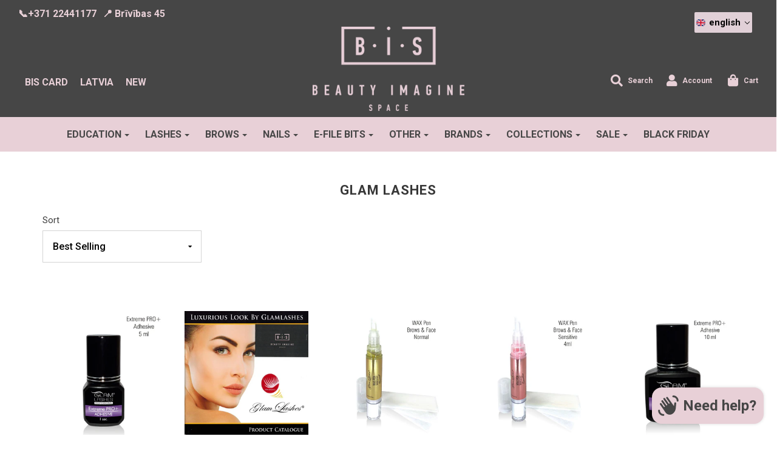

--- FILE ---
content_type: text/html; charset=utf-8
request_url: https://lv.beautyimaginespace.com/collections/glamlashes
body_size: 93585
content:


<!DOCTYPE html>
<!--[if lt IE 7 ]><html class="no-js ie ie6" lang="en"> <![endif]-->
<!--[if IE 7 ]><html class="no-js ie ie7" lang="en"> <![endif]-->
<!--[if IE 8 ]><html class="no-js ie ie8" lang="en"> <![endif]-->
<!--[if (gte IE 9)|!(IE)]><!-->
<html class="no-js" lang="en">
  <!--<![endif]-->

  <head>
    <meta charset="utf-8">
    <meta name="facebook-domain-verification" content="ngkd9921oj0jok6uxujfl0011qyc67" />

    <!--[if lt IE 9]>
<script src="//html5shim.googlecode.com/svn/trunk/html5.js"></script>
<![endif]-->

    <title>
      Glam Lashes – BEAUTY IMAGINE SPACE
    </title>

    <script type="text/javascript">
      document.documentElement.className = document.documentElement.className.replace('no-js', 'js');
    </script>

    

    
    <meta name="viewport" content="width=device-width, initial-scale=1, shrink-to-fit=no">
    
<link href="https://fonts.googleapis.com/css?family=Roboto:300,300i,400,400i,500,500i,700,700i&display=swap" rel="stylesheet">

    <meta property="og:site_name" content="BEAUTY IMAGINE SPACE">
<meta property="og:url" content="https://www.beautyimaginespace.com/collections/glamlashes">
<meta property="og:title" content="Glam Lashes">
<meta property="og:type" content="website">
<meta property="og:description" content="Beauty Imagine Space (BIS) is a professional beauty shop offering supplies and expert training for lashes, brows and nails, backed by over 20 years of experience. Based in Riga, Latvia (EU). Fast worldwide delivery available.">


<meta name="twitter:site" content="@">
<meta name="twitter:card" content="summary_large_image">
<meta name="twitter:title" content="Glam Lashes">
<meta name="twitter:description" content="Beauty Imagine Space (BIS) is a professional beauty shop offering supplies and expert training for lashes, brows and nails, backed by over 20 years of experience. Based in Riga, Latvia (EU). Fast worldwide delivery available.">

    <link rel="canonical" href="https://www.beautyimaginespace.com/collections/glamlashes" />

    <!-- CSS -->
    <link href="//lv.beautyimaginespace.com/cdn/shop/t/2/assets/plugins.css?v=178040717846350054951768497456" rel="stylesheet" type="text/css" media="all" /> <link href="//lv.beautyimaginespace.com/cdn/shop/t/2/assets/style.scss.css?v=112937641955162871081768497455" rel="stylesheet" type="text/css" media="all" />

    



    
    <link rel="shortcut icon" href="//lv.beautyimaginespace.com/cdn/shop/files/BIS_Google_32x32px-03_32x32.jpg?v=1614312265" type="image/png">
    

    <link rel="sitemap" type="application/xml" title="Sitemap" href="/sitemap.xml" />

    <script>window.performance && window.performance.mark && window.performance.mark('shopify.content_for_header.start');</script><meta name="google-site-verification" content="Ow1Brx95F-gLhWTHnc5H112C5yxpqybrVmsyS6zydSU">
<meta id="shopify-digital-wallet" name="shopify-digital-wallet" content="/5044830242/digital_wallets/dialog">
<meta name="shopify-checkout-api-token" content="61e7e9628427a3b69e688cf932e95794">
<meta id="in-context-paypal-metadata" data-shop-id="5044830242" data-venmo-supported="false" data-environment="production" data-locale="en_US" data-paypal-v4="true" data-currency="EUR">
<link rel="alternate" type="application/atom+xml" title="Feed" href="/collections/glamlashes.atom" />
<link rel="next" href="/collections/glamlashes?page=2">
<link rel="alternate" hreflang="x-default" href="https://www.beautyimaginespace.com/collections/glamlashes">
<link rel="alternate" hreflang="en" href="https://www.beautyimaginespace.com/collections/glamlashes">
<link rel="alternate" hreflang="lv" href="https://www.beautyimaginespace.com/lv/collections/glamlashes">
<link rel="alternate" hreflang="ru" href="https://www.beautyimaginespace.com/ru/collections/glamlashes">
<link rel="alternate" hreflang="en-DE" href="https://www.beautyimaginespace.com/en-de/collections/glamlashes">
<link rel="alternate" type="application/json+oembed" href="https://www.beautyimaginespace.com/collections/glamlashes.oembed">
<script async="async" src="/checkouts/internal/preloads.js?locale=en-LV"></script>
<script id="shopify-features" type="application/json">{"accessToken":"61e7e9628427a3b69e688cf932e95794","betas":["rich-media-storefront-analytics"],"domain":"lv.beautyimaginespace.com","predictiveSearch":true,"shopId":5044830242,"locale":"en"}</script>
<script>var Shopify = Shopify || {};
Shopify.shop = "lushprof.myshopify.com";
Shopify.locale = "en";
Shopify.currency = {"active":"EUR","rate":"1.0"};
Shopify.country = "LV";
Shopify.theme = {"name":"Envy -- WPD","id":38939590690,"schema_name":"Envy","schema_version":"19.2","theme_store_id":411,"role":"main"};
Shopify.theme.handle = "null";
Shopify.theme.style = {"id":null,"handle":null};
Shopify.cdnHost = "lv.beautyimaginespace.com/cdn";
Shopify.routes = Shopify.routes || {};
Shopify.routes.root = "/";</script>
<script type="module">!function(o){(o.Shopify=o.Shopify||{}).modules=!0}(window);</script>
<script>!function(o){function n(){var o=[];function n(){o.push(Array.prototype.slice.apply(arguments))}return n.q=o,n}var t=o.Shopify=o.Shopify||{};t.loadFeatures=n(),t.autoloadFeatures=n()}(window);</script>
<script id="shop-js-analytics" type="application/json">{"pageType":"collection"}</script>
<script defer="defer" async type="module" src="//lv.beautyimaginespace.com/cdn/shopifycloud/shop-js/modules/v2/client.init-shop-cart-sync_BN7fPSNr.en.esm.js"></script>
<script defer="defer" async type="module" src="//lv.beautyimaginespace.com/cdn/shopifycloud/shop-js/modules/v2/chunk.common_Cbph3Kss.esm.js"></script>
<script defer="defer" async type="module" src="//lv.beautyimaginespace.com/cdn/shopifycloud/shop-js/modules/v2/chunk.modal_DKumMAJ1.esm.js"></script>
<script type="module">
  await import("//lv.beautyimaginespace.com/cdn/shopifycloud/shop-js/modules/v2/client.init-shop-cart-sync_BN7fPSNr.en.esm.js");
await import("//lv.beautyimaginespace.com/cdn/shopifycloud/shop-js/modules/v2/chunk.common_Cbph3Kss.esm.js");
await import("//lv.beautyimaginespace.com/cdn/shopifycloud/shop-js/modules/v2/chunk.modal_DKumMAJ1.esm.js");

  window.Shopify.SignInWithShop?.initShopCartSync?.({"fedCMEnabled":true,"windoidEnabled":true});

</script>
<script>(function() {
  var isLoaded = false;
  function asyncLoad() {
    if (isLoaded) return;
    isLoaded = true;
    var urls = ["\/\/searchserverapi.com\/widgets\/shopify\/init.js?a=4F2E1E8K4p\u0026shop=lushprof.myshopify.com"];
    for (var i = 0; i < urls.length; i++) {
      var s = document.createElement('script');
      s.type = 'text/javascript';
      s.async = true;
      s.src = urls[i];
      var x = document.getElementsByTagName('script')[0];
      x.parentNode.insertBefore(s, x);
    }
  };
  if(window.attachEvent) {
    window.attachEvent('onload', asyncLoad);
  } else {
    window.addEventListener('load', asyncLoad, false);
  }
})();</script>
<script id="__st">var __st={"a":5044830242,"offset":7200,"reqid":"8269267f-1e43-43bf-84b4-6f92ec7e591c-1769915180","pageurl":"lv.beautyimaginespace.com\/collections\/glamlashes","u":"cc8ba7b1a1cf","p":"collection","rtyp":"collection","rid":174686076971};</script>
<script>window.ShopifyPaypalV4VisibilityTracking = true;</script>
<script id="captcha-bootstrap">!function(){'use strict';const t='contact',e='account',n='new_comment',o=[[t,t],['blogs',n],['comments',n],[t,'customer']],c=[[e,'customer_login'],[e,'guest_login'],[e,'recover_customer_password'],[e,'create_customer']],r=t=>t.map((([t,e])=>`form[action*='/${t}']:not([data-nocaptcha='true']) input[name='form_type'][value='${e}']`)).join(','),a=t=>()=>t?[...document.querySelectorAll(t)].map((t=>t.form)):[];function s(){const t=[...o],e=r(t);return a(e)}const i='password',u='form_key',d=['recaptcha-v3-token','g-recaptcha-response','h-captcha-response',i],f=()=>{try{return window.sessionStorage}catch{return}},m='__shopify_v',_=t=>t.elements[u];function p(t,e,n=!1){try{const o=window.sessionStorage,c=JSON.parse(o.getItem(e)),{data:r}=function(t){const{data:e,action:n}=t;return t[m]||n?{data:e,action:n}:{data:t,action:n}}(c);for(const[e,n]of Object.entries(r))t.elements[e]&&(t.elements[e].value=n);n&&o.removeItem(e)}catch(o){console.error('form repopulation failed',{error:o})}}const l='form_type',E='cptcha';function T(t){t.dataset[E]=!0}const w=window,h=w.document,L='Shopify',v='ce_forms',y='captcha';let A=!1;((t,e)=>{const n=(g='f06e6c50-85a8-45c8-87d0-21a2b65856fe',I='https://cdn.shopify.com/shopifycloud/storefront-forms-hcaptcha/ce_storefront_forms_captcha_hcaptcha.v1.5.2.iife.js',D={infoText:'Protected by hCaptcha',privacyText:'Privacy',termsText:'Terms'},(t,e,n)=>{const o=w[L][v],c=o.bindForm;if(c)return c(t,g,e,D).then(n);var r;o.q.push([[t,g,e,D],n]),r=I,A||(h.body.append(Object.assign(h.createElement('script'),{id:'captcha-provider',async:!0,src:r})),A=!0)});var g,I,D;w[L]=w[L]||{},w[L][v]=w[L][v]||{},w[L][v].q=[],w[L][y]=w[L][y]||{},w[L][y].protect=function(t,e){n(t,void 0,e),T(t)},Object.freeze(w[L][y]),function(t,e,n,w,h,L){const[v,y,A,g]=function(t,e,n){const i=e?o:[],u=t?c:[],d=[...i,...u],f=r(d),m=r(i),_=r(d.filter((([t,e])=>n.includes(e))));return[a(f),a(m),a(_),s()]}(w,h,L),I=t=>{const e=t.target;return e instanceof HTMLFormElement?e:e&&e.form},D=t=>v().includes(t);t.addEventListener('submit',(t=>{const e=I(t);if(!e)return;const n=D(e)&&!e.dataset.hcaptchaBound&&!e.dataset.recaptchaBound,o=_(e),c=g().includes(e)&&(!o||!o.value);(n||c)&&t.preventDefault(),c&&!n&&(function(t){try{if(!f())return;!function(t){const e=f();if(!e)return;const n=_(t);if(!n)return;const o=n.value;o&&e.removeItem(o)}(t);const e=Array.from(Array(32),(()=>Math.random().toString(36)[2])).join('');!function(t,e){_(t)||t.append(Object.assign(document.createElement('input'),{type:'hidden',name:u})),t.elements[u].value=e}(t,e),function(t,e){const n=f();if(!n)return;const o=[...t.querySelectorAll(`input[type='${i}']`)].map((({name:t})=>t)),c=[...d,...o],r={};for(const[a,s]of new FormData(t).entries())c.includes(a)||(r[a]=s);n.setItem(e,JSON.stringify({[m]:1,action:t.action,data:r}))}(t,e)}catch(e){console.error('failed to persist form',e)}}(e),e.submit())}));const S=(t,e)=>{t&&!t.dataset[E]&&(n(t,e.some((e=>e===t))),T(t))};for(const o of['focusin','change'])t.addEventListener(o,(t=>{const e=I(t);D(e)&&S(e,y())}));const B=e.get('form_key'),M=e.get(l),P=B&&M;t.addEventListener('DOMContentLoaded',(()=>{const t=y();if(P)for(const e of t)e.elements[l].value===M&&p(e,B);[...new Set([...A(),...v().filter((t=>'true'===t.dataset.shopifyCaptcha))])].forEach((e=>S(e,t)))}))}(h,new URLSearchParams(w.location.search),n,t,e,['guest_login'])})(!0,!0)}();</script>
<script integrity="sha256-4kQ18oKyAcykRKYeNunJcIwy7WH5gtpwJnB7kiuLZ1E=" data-source-attribution="shopify.loadfeatures" defer="defer" src="//lv.beautyimaginespace.com/cdn/shopifycloud/storefront/assets/storefront/load_feature-a0a9edcb.js" crossorigin="anonymous"></script>
<script data-source-attribution="shopify.dynamic_checkout.dynamic.init">var Shopify=Shopify||{};Shopify.PaymentButton=Shopify.PaymentButton||{isStorefrontPortableWallets:!0,init:function(){window.Shopify.PaymentButton.init=function(){};var t=document.createElement("script");t.src="https://lv.beautyimaginespace.com/cdn/shopifycloud/portable-wallets/latest/portable-wallets.en.js",t.type="module",document.head.appendChild(t)}};
</script>
<script data-source-attribution="shopify.dynamic_checkout.buyer_consent">
  function portableWalletsHideBuyerConsent(e){var t=document.getElementById("shopify-buyer-consent"),n=document.getElementById("shopify-subscription-policy-button");t&&n&&(t.classList.add("hidden"),t.setAttribute("aria-hidden","true"),n.removeEventListener("click",e))}function portableWalletsShowBuyerConsent(e){var t=document.getElementById("shopify-buyer-consent"),n=document.getElementById("shopify-subscription-policy-button");t&&n&&(t.classList.remove("hidden"),t.removeAttribute("aria-hidden"),n.addEventListener("click",e))}window.Shopify?.PaymentButton&&(window.Shopify.PaymentButton.hideBuyerConsent=portableWalletsHideBuyerConsent,window.Shopify.PaymentButton.showBuyerConsent=portableWalletsShowBuyerConsent);
</script>
<script data-source-attribution="shopify.dynamic_checkout.cart.bootstrap">document.addEventListener("DOMContentLoaded",(function(){function t(){return document.querySelector("shopify-accelerated-checkout-cart, shopify-accelerated-checkout")}if(t())Shopify.PaymentButton.init();else{new MutationObserver((function(e,n){t()&&(Shopify.PaymentButton.init(),n.disconnect())})).observe(document.body,{childList:!0,subtree:!0})}}));
</script>
<script id='scb4127' type='text/javascript' async='' src='https://lv.beautyimaginespace.com/cdn/shopifycloud/privacy-banner/storefront-banner.js'></script><link id="shopify-accelerated-checkout-styles" rel="stylesheet" media="screen" href="https://lv.beautyimaginespace.com/cdn/shopifycloud/portable-wallets/latest/accelerated-checkout-backwards-compat.css" crossorigin="anonymous">
<style id="shopify-accelerated-checkout-cart">
        #shopify-buyer-consent {
  margin-top: 1em;
  display: inline-block;
  width: 100%;
}

#shopify-buyer-consent.hidden {
  display: none;
}

#shopify-subscription-policy-button {
  background: none;
  border: none;
  padding: 0;
  text-decoration: underline;
  font-size: inherit;
  cursor: pointer;
}

#shopify-subscription-policy-button::before {
  box-shadow: none;
}

      </style>

<script>window.performance && window.performance.mark && window.performance.mark('shopify.content_for_header.end');</script>

    <script type="text/javascript">
      window.lazySizesConfig = window.lazySizesConfig || {};
      window.lazySizesConfig.rias = window.lazySizesConfig.rias || {};

      // configure available widths to replace with the {width} placeholder
      window.lazySizesConfig.rias.widths = [150, 300, 600, 900, 1200, 1500, 1800, 2100];
    </script>
    <script src="//ajax.googleapis.com/ajax/libs/jquery/1.11.0/jquery.min.js" type="text/javascript"></script>
    

    <script src="//lv.beautyimaginespace.com/cdn/shop/t/2/assets/jquery-3.3.1.min.js?v=23846495244194134081552583736" type="text/javascript"></script>
    <script src="//lv.beautyimaginespace.com/cdn/shop/t/2/assets/plugins.js?v=67531788943777300511552583737" type="text/javascript"></script>
    <script src="//lv.beautyimaginespace.com/cdn/shop/t/2/assets/custom.js?v=178958446440978580181583268232" type="text/javascript"></script>
    <script src="//lv.beautyimaginespace.com/cdn/shop/t/2/assets/sections.js?v=168296898693455373161565951327" type="text/javascript"></script>

  <link href="//lv.beautyimaginespace.com/cdn/shop/t/2/assets/custom.css?v=163011463363872982361694519989" rel="stylesheet" type="text/css" media="all" />
        
  
  

<!-- BEGIN app block: shopify://apps/langify/blocks/langify/b50c2edb-8c63-4e36-9e7c-a7fdd62ddb8f --><!-- BEGIN app snippet: ly-switcher-factory -->




<style>
  .ly-switcher-wrapper.ly-hide, .ly-recommendation.ly-hide, .ly-recommendation .ly-submit-btn {
    display: none !important;
  }

  #ly-switcher-factory-template {
    display: none;
  }.ly-languages-switcher ul > li[key="en"] {
        order: 1 !important;
      }
      .ly-popup-modal .ly-popup-modal-content ul > li[key="en"],
      .ly-languages-switcher.ly-links a[data-language-code="en"] {
        order: 1 !important;
      }.ly-languages-switcher ul > li[key="lv"] {
        order: 2 !important;
      }
      .ly-popup-modal .ly-popup-modal-content ul > li[key="lv"],
      .ly-languages-switcher.ly-links a[data-language-code="lv"] {
        order: 2 !important;
      }.ly-languages-switcher ul > li[key="ru"] {
        order: 3 !important;
      }
      .ly-popup-modal .ly-popup-modal-content ul > li[key="ru"],
      .ly-languages-switcher.ly-links a[data-language-code="ru"] {
        order: 3 !important;
      }
      .ly-breakpoint-1 { display: none; }
      @media (min-width:0px) and (max-width: 991px ) {
        .ly-breakpoint-1 { display: flex; }

        .ly-recommendation .ly-banner-content, 
        .ly-recommendation .ly-popup-modal-content {
          font-size: 14px !important;
          color: #000 !important;
          background: #fff !important;
          border-radius: 0px !important;
          border-width: 0px !important;
          border-color: #000 !important;
        }
        .ly-recommendation-form button[type="submit"] {
          font-size: 14px !important;
          color: #fff !important;
          background: #999 !important;
        }
      }
      .ly-breakpoint-2 { display: none; }
      @media (min-width:992px)  {
        .ly-breakpoint-2 { display: flex; }

        .ly-recommendation .ly-banner-content, 
        .ly-recommendation .ly-popup-modal-content {
          font-size: 14px !important;
          color: #000 !important;
          background: #fff !important;
          border-radius: 0px !important;
          border-width: 0px !important;
          border-color: #000 !important;
        }
        .ly-recommendation-form button[type="submit"] {
          font-size: 14px !important;
          color: #fff !important;
          background: #999 !important;
        }
      }


  
    .ly-custom-992 {
    margin-left: auto !important;
}
.ly-switcher-wrapper.absolute {
    z-index: 100000000 !important;
}
  
</style>


<template id="ly-switcher-factory-template">
<div data-breakpoint="0" class="ly-switcher-wrapper ly-breakpoint-1 absolute top_right ly-hide" style="font-size: 12px; margin: 0px 0px; "><div data-dropup="false" onclick="langify.switcher.toggleSwitcherOpen(this)" class="ly-languages-switcher ly-custom-dropdown-switcher ly-bright-theme" style=" margin: 5px 5px;">
          <span role="button" tabindex="0" aria-label="Selected language: English" aria-expanded="false" aria-controls="languagesSwitcherList-1" class="ly-custom-dropdown-current" style="background: #e1d0d7; color: rgba(0, 0, 0, 0.77);  border-style: solid; border-width: 1px; border-radius: 1px; border-color: rgba(0, 0, 0, 0.73);  padding: 0px 0px;"><span class="ly-custom-dropdown-current-inner ly-custom-dropdown-current-inner-text">english
</span>
<div aria-hidden="true" class="ly-arrow ly-arrow-black stroke" style="vertical-align: middle; width: 12.0px; height: 12.0px;">
        <svg xmlns="http://www.w3.org/2000/svg" viewBox="0 0 12.0 12.0" height="12.0px" width="12.0px" style="position: absolute;">
          <path d="M1 4.0 L6.0 9.0 L11.0 4.0" fill="transparent" stroke="rgba(0, 0, 0, 0.77)" stroke-width="1px"/>
        </svg>
      </div>
          </span>
          <ul id="languagesSwitcherList-1" role="list" class="ly-custom-dropdown-list ly-is-open ly-bright-theme" style="background: #e1d0d7; color: rgba(0, 0, 0, 0.77);  border-style: solid; border-width: 1px; border-radius: 1px; border-color: rgba(0, 0, 0, 0.73);"><li key="en" style="color: rgba(0, 0, 0, 0.77);  margin: 5px 5px; padding: 0px 0px;" tabindex="-1">
                  <a class="ly-custom-dropdown-list-element ly-languages-switcher-link ly-bright-theme"
                    href="#"
                      data-language-code="en" 
                    
                    data-ly-locked="true" rel="nofollow"><span class="ly-custom-dropdown-list-element-right">english</span></a>
                </li><li key="lv" style="color: rgba(0, 0, 0, 0.77);  margin: 5px 5px; padding: 0px 0px;" tabindex="-1">
                  <a class="ly-custom-dropdown-list-element ly-languages-switcher-link ly-bright-theme"
                    href="#"
                      data-language-code="lv" 
                    
                    data-ly-locked="true" rel="nofollow"><span class="ly-custom-dropdown-list-element-right">latviski</span></a>
                </li><li key="ru" style="color: rgba(0, 0, 0, 0.77);  margin: 5px 5px; padding: 0px 0px;" tabindex="-1">
                  <a class="ly-custom-dropdown-list-element ly-languages-switcher-link ly-bright-theme"
                    href="#"
                      data-language-code="ru" 
                    
                    data-ly-locked="true" rel="nofollow"><span class="ly-custom-dropdown-list-element-right">pусский</span></a>
                </li></ul>
        </div></div>

<div data-breakpoint="992" class="ly-switcher-wrapper ly-breakpoint-2 custom ly-custom ly-hide" style="font-size: 15px; "><div data-dropup="false" onclick="langify.switcher.toggleSwitcherOpen(this)" class="ly-languages-switcher ly-custom-dropdown-switcher ly-bright-theme" style=" margin: 10px 10px;">
          <span role="button" tabindex="0" aria-label="Selected language: English" aria-expanded="false" aria-controls="languagesSwitcherList-2" class="ly-custom-dropdown-current" style="background: #e1d0d7; color: #000;  border-style: solid; border-width: 0px; border-radius: 2px; border-color: #000;  padding: 5px 0px;"><i class="ly-icon ly-flag-icon ly-flag-icon-en en  ly-flag-rounded"></i><span class="ly-custom-dropdown-current-inner ly-custom-dropdown-current-inner-text">english
</span>
<div aria-hidden="true" class="ly-arrow ly-arrow-black stroke" style="vertical-align: middle; width: 9.75px; height: 9.75px;">
        <svg xmlns="http://www.w3.org/2000/svg" viewBox="0 0 9.75 9.75" height="9.75px" width="9.75px" style="position: absolute;">
          <path d="M1 3.4375 L4.875 7.3125 L8.75 3.4375" fill="transparent" stroke="#000" stroke-width="1px"/>
        </svg>
      </div>
          </span>
          <ul id="languagesSwitcherList-2" role="list" class="ly-custom-dropdown-list ly-is-open ly-bright-theme" style="background: #e1d0d7; color: #000;  border-style: solid; border-width: 0px; border-radius: 2px; border-color: #000;"><li key="en" style="color: #000;  margin: 10px 10px; padding: 5px 0px;" tabindex="-1">
                  <a class="ly-custom-dropdown-list-element ly-languages-switcher-link ly-bright-theme"
                    href="#"
                      data-language-code="en" 
                    
                    data-ly-locked="true" rel="nofollow"><i class="ly-icon ly-flag-icon ly-flag-icon-en ly-flag-rounded"></i><span class="ly-custom-dropdown-list-element-right">english</span></a>
                </li><li key="lv" style="color: #000;  margin: 10px 10px; padding: 5px 0px;" tabindex="-1">
                  <a class="ly-custom-dropdown-list-element ly-languages-switcher-link ly-bright-theme"
                    href="#"
                      data-language-code="lv" 
                    
                    data-ly-locked="true" rel="nofollow"><i class="ly-icon ly-flag-icon ly-flag-icon-lv ly-flag-rounded"></i><span class="ly-custom-dropdown-list-element-right">latviski</span></a>
                </li><li key="ru" style="color: #000;  margin: 10px 10px; padding: 5px 0px;" tabindex="-1">
                  <a class="ly-custom-dropdown-list-element ly-languages-switcher-link ly-bright-theme"
                    href="#"
                      data-language-code="ru" 
                    
                    data-ly-locked="true" rel="nofollow"><i class="ly-icon ly-flag-icon ly-flag-icon-ru ly-flag-rounded"></i><span class="ly-custom-dropdown-list-element-right">pусский</span></a>
                </li></ul>
        </div></div>
</template><link rel="preload stylesheet" href="https://cdn.shopify.com/extensions/019a5e5e-a484-720d-b1ab-d37a963e7bba/extension-langify-79/assets/langify-flags.css" as="style" media="print" onload="this.media='all'; this.onload=null;"><!-- END app snippet -->

<script>
  var langify = window.langify || {};
  var customContents = {};
  var customContents_image = {};
  var langifySettingsOverwrites = {};
  var defaultSettings = {
    debug: false,               // BOOL : Enable/disable console logs
    observe: true,              // BOOL : Enable/disable the entire mutation observer (off switch)
    observeLinks: false,
    observeImages: true,
    observeCustomContents: true,
    maxMutations: 5,
    timeout: 100,               // INT : Milliseconds to wait after a mutation, before the next mutation event will be allowed for the element
    linksBlacklist: [],
    usePlaceholderMatching: false
  };

  if(langify.settings) { 
    langifySettingsOverwrites = Object.assign({}, langify.settings);
    langify.settings = Object.assign(defaultSettings, langify.settings); 
  } else { 
    langify.settings = defaultSettings; 
  }langify.settings = Object.assign(langify.settings, {"debug":false,"lazyload":false,"observe":true,"observeLinks":true,"observeImages":true,"observeCustomContents":true,"linksBlacklist":[],"loadJquery":false,"nonStrict":false,"languageInCartAttribute":true}, langifySettingsOverwrites);
  

  langify.settings.theme = {"debug":false,"lazyload":false,"observe":true,"observeLinks":true,"observeImages":true,"observeCustomContents":true,"linksBlacklist":[],"loadJquery":false,"nonStrict":false,"languageInCartAttribute":true};
  langify.settings.switcher = {"customCSS":".ly-custom-992 {\n    margin-left: auto !important;\n}\n.ly-switcher-wrapper.absolute {\n    z-index: 100000000 !important;\n}","languageDetection":false,"languageDetectionDefault":"en","enableDefaultLanguage":false,"breakpoints":[{"key":0,"label":"0px","config":{"type":"custom","corner":"top_right","position":"absolute","show_flags":true,"rectangle_icons":false,"square_icons":false,"round_icons":false,"show_label":true,"show_custom_name":true,"show_name":false,"show_iso_code":false,"is_dark":false,"is_transparent":false,"is_dropup":false,"arrow_size":100,"arrow_width":1,"arrow_filled":false,"h_space":0,"v_space":0,"h_item_space":5,"v_item_space":5,"h_item_padding":0,"v_item_padding":0,"text_color":"rgba(0, 0, 0, 0.77)","link_color":"#000","arrow_color":"#000","bg_color":"#e1d0d7","border_color":"rgba(0, 0, 0, 0.73)","border_width":1,"border_radius":1,"fontsize":12,"recommendation_fontsize":14,"recommendation_border_width":0,"recommendation_border_radius":0,"recommendation_text_color":"#000","recommendation_link_color":"#000","recommendation_button_bg_color":"#999","recommendation_button_text_color":"#fff","recommendation_bg_color":"#fff","recommendation_border_color":"#000","show_currency_selector":false,"currency_switcher_enabled":false,"country_switcher_enabled":false,"switcherLabel":"show_custom_name","switcherIcons":"no_icons","no_icons":true,"button_bg_color":"#999","button_text_color":"#fff"}},{"key":992,"label":"1000px","config":{"type":"custom","corner":"top_right","position":"custom","show_flags":true,"rectangle_icons":false,"square_icons":false,"round_icons":true,"show_label":true,"show_custom_name":true,"show_name":false,"show_iso_code":false,"is_dark":false,"is_transparent":false,"is_dropup":false,"arrow_size":65,"arrow_width":1,"arrow_filled":false,"h_space":0,"v_space":0,"h_item_space":10,"v_item_space":10,"h_item_padding":0,"v_item_padding":5,"text_color":"#000","link_color":"#000","arrow_color":"#000","bg_color":"#e1d0d7","border_color":"#000","border_width":0,"border_radius":2,"fontsize":15,"recommendation_fontsize":14,"recommendation_border_width":0,"recommendation_border_radius":0,"recommendation_text_color":"#000","recommendation_link_color":"#000","recommendation_button_bg_color":"#999","recommendation_button_text_color":"#fff","recommendation_bg_color":"#fff","recommendation_border_color":"#000","show_currency_selector":false,"currency_switcher_enabled":false,"country_switcher_enabled":false,"switcherLabel":"show_custom_name","switcherIcons":"round_icons","no_icons":true,"button_bg_color":"#999","button_text_color":"#fff"}}],"languages":[{"iso_code":"en","country_code":null,"currency_code":null,"root_url":"\/","name":"English","primary":true,"domain":"beautyimaginespace.com","published":true,"custom_name":"english"},{"iso_code":"lv","country_code":null,"currency_code":null,"root_url":"\/lv","name":"Latviski","primary":false,"domain":false,"published":true,"custom_name":"latviski"},{"iso_code":"ru","country_code":null,"currency_code":null,"root_url":"\/ru","name":"Русский","primary":false,"domain":false,"published":true,"custom_name":"pусский"}],"marketLanguages":[],"recommendation_enabled":false,"recommendation_type":"popup","recommendation_switcher_key":-1,"recommendation_strings":{"lv":{"button":"Mainīt","recommendation":"Jūsu izvēles valoda ir latviešu, vai nomainīt?"}},"switcher_strings":{},"recommendation":{"recommendation_backdrop_show":true,"recommendation_corner":"center_center","recommendation_banner_corner":"top","recommendation_fontsize":14,"recommendation_border_width":0,"recommendation_border_radius":0,"recommendation_text_color":"#000","recommendation_link_color":"#000","recommendation_button_bg_color":"#999","recommendation_button_text_color":"#fff","recommendation_bg_color":"#fff","recommendation_border_color":"#000"}};
  if(langify.settings.switcher === null) {
    langify.settings.switcher = {};
  }
  langify.settings.switcher.customIcons = null;

  langify.locale = langify.locale || {
    country_code: "LV",
    language_code: "en",
    currency_code: null,
    primary: true,
    iso_code: "en",
    root_url: "\/",
    language_id: "ly71508",
    shop_url: "https:\/\/www.beautyimaginespace.com",
    domain_feature_enabled: null,
    languages: [{
        iso_code: "en",
        root_url: "\/",
        domain: null,
      },{
        iso_code: "lv",
        root_url: "\/lv",
        domain: null,
      },{
        iso_code: "ru",
        root_url: "\/ru",
        domain: null,
      },]
  };

  langify.localization = {
    available_countries: ["Afghanistan","Åland Islands","Albania","Algeria","Andorra","Angola","Anguilla","Antigua \u0026amp; Barbuda","Argentina","Armenia","Aruba","Ascension Island","Australia","Austria","Azerbaijan","Bahamas","Bahrain","Bangladesh","Barbados","Belarus","Belgium","Belize","Benin","Bermuda","Bhutan","Bolivia","Bosnia \u0026amp; Herzegovina","Botswana","Brazil","British Indian Ocean Territory","British Virgin Islands","Brunei","Bulgaria","Burkina Faso","Burundi","Cambodia","Cameroon","Canada","Cape Verde","Caribbean Netherlands","Cayman Islands","Central African Republic","Chad","Chile","China","Christmas Island","Cocos (Keeling) Islands","Colombia","Comoros","Congo - Brazzaville","Congo - Kinshasa","Cook Islands","Costa Rica","Côte d’Ivoire","Croatia","Curaçao","Cyprus","Czechia","Denmark","Djibouti","Dominica","Dominican Republic","Ecuador","Egypt","El Salvador","Equatorial Guinea","Eritrea","Estonia","Eswatini","Ethiopia","Falkland Islands","Faroe Islands","Fiji","Finland","France","French Guiana","French Polynesia","French Southern Territories","Gabon","Gambia","Georgia","Germany","Ghana","Gibraltar","Greece","Greenland","Grenada","Guadeloupe","Guatemala","Guernsey","Guinea","Guinea-Bissau","Guyana","Haiti","Honduras","Hong Kong SAR","Hungary","Iceland","India","Indonesia","Iraq","Ireland","Isle of Man","Israel","Italy","Jamaica","Japan","Jersey","Jordan","Kazakhstan","Kenya","Kiribati","Kosovo","Kuwait","Kyrgyzstan","Laos","Latvia","Lebanon","Lesotho","Liberia","Libya","Liechtenstein","Lithuania","Luxembourg","Macao SAR","Madagascar","Malawi","Malaysia","Maldives","Mali","Malta","Martinique","Mauritania","Mauritius","Mayotte","Mexico","Moldova","Monaco","Mongolia","Montenegro","Montserrat","Morocco","Mozambique","Myanmar (Burma)","Namibia","Nauru","Nepal","Netherlands","New Caledonia","New Zealand","Nicaragua","Niger","Nigeria","Niue","Norfolk Island","North Macedonia","Norway","Oman","Pakistan","Palestinian Territories","Panama","Papua New Guinea","Paraguay","Peru","Philippines","Pitcairn Islands","Poland","Portugal","Qatar","Réunion","Romania","Russia","Rwanda","Samoa","San Marino","São Tomé \u0026amp; Príncipe","Saudi Arabia","Senegal","Serbia","Seychelles","Sierra Leone","Singapore","Sint Maarten","Slovakia","Slovenia","Solomon Islands","Somalia","South Africa","South Georgia \u0026amp; South Sandwich Islands","South Korea","South Sudan","Spain","Sri Lanka","St. Barthélemy","St. Helena","St. Kitts \u0026amp; Nevis","St. Lucia","St. Martin","St. Pierre \u0026amp; Miquelon","St. Vincent \u0026amp; Grenadines","Sudan","Suriname","Svalbard \u0026amp; Jan Mayen","Sweden","Switzerland","Taiwan","Tajikistan","Tanzania","Thailand","Timor-Leste","Togo","Tokelau","Tonga","Trinidad \u0026amp; Tobago","Tristan da Cunha","Tunisia","Türkiye","Turkmenistan","Turks \u0026amp; Caicos Islands","Tuvalu","U.S. Outlying Islands","Uganda","Ukraine","United Arab Emirates","United Kingdom","United States","Uruguay","Uzbekistan","Vanuatu","Vatican City","Venezuela","Vietnam","Wallis \u0026amp; Futuna","Western Sahara","Yemen","Zambia","Zimbabwe"],
    available_languages: [{"shop_locale":{"locale":"en","enabled":true,"primary":true,"published":true}},{"shop_locale":{"locale":"lv","enabled":true,"primary":false,"published":true}},{"shop_locale":{"locale":"ru","enabled":true,"primary":false,"published":true}}],
    country: "Latvia",
    language: {"shop_locale":{"locale":"en","enabled":true,"primary":true,"published":true}},
    market: {
      handle: "lv",
      id: 1481474091,
      metafields: {"error":"json not allowed for this object"},
    }
  };

  // Disable link correction ALWAYS on languages with mapped domains
  
  if(langify.locale.root_url == '/') {
    langify.settings.observeLinks = false;
  }


  function extractImageObject(val) {
  if (!val || val === '') return false;

  // Handle src-sets (e.g., "image_600x600.jpg 1x, image_1200x1200.jpg 2x")
  if (val.search(/([0-9]+w?h?x?,)/gi) > -1) {
    val = val.split(/([0-9]+w?h?x?,)/gi)[0];
  }

  const hostBegin = val.indexOf('//') !== -1 ? val.indexOf('//') : 0;
  const hostEnd = val.lastIndexOf('/') + 1;
  const host = val.substring(hostBegin, hostEnd);
  let afterHost = val.substring(hostEnd);

  // Remove query/hash fragments
  afterHost = afterHost.split('#')[0].split('?')[0];

  // Extract name before any Shopify modifiers or file extension
  // e.g., "photo_600x600_crop_center@2x.jpg" → "photo"
  const name = afterHost.replace(
    /(_[0-9]+x[0-9]*|_{width}x|_{size})?(_crop_(top|center|bottom|left|right))?(@[0-9]*x)?(\.progressive)?(\.(png\.jpg|jpe?g|png|gif|webp))?$/i,
    ''
  );

  // Extract file extension (if any)
  let type = '';
  const match = afterHost.match(/\.(png\.jpg|jpe?g|png|gif|webp)$/i);
  if (match) {
    type = match[1].replace('png.jpg', 'jpg'); // fix weird double-extension cases
  }

  // Clean file name with extension or suffixes normalized
  const file = afterHost.replace(
    /(_[0-9]+x[0-9]*|_{width}x|_{size})?(_crop_(top|center|bottom|left|right))?(@[0-9]*x)?(\.progressive)?(\.(png\.jpg|jpe?g|png|gif|webp))?$/i,
    type ? '.' + type : ''
  );

  return { host, name, type, file };
}



  /* Custom Contents Section*/
  var customContents = {};

  // Images Section
  

</script><link rel="preload stylesheet" href="https://cdn.shopify.com/extensions/019a5e5e-a484-720d-b1ab-d37a963e7bba/extension-langify-79/assets/langify-lib.css" as="style" media="print" onload="this.media='all'; this.onload=null;"><!-- END app block --><!-- BEGIN app block: shopify://apps/blockify-fraud-filter/blocks/app_embed/2e3e0ba5-0e70-447a-9ec5-3bf76b5ef12e --> 
 
 
    <script>
        window.blockifyShopIdentifier = "lushprof.myshopify.com";
        window.ipBlockerMetafields = "{\"showOverlayByPass\":false,\"disableSpyExtensions\":false,\"blockUnknownBots\":false,\"activeApp\":true,\"blockByMetafield\":true,\"visitorAnalytic\":false,\"showWatermark\":true,\"token\":\"eyJhbGciOiJIUzI1NiIsInR5cCI6IkpXVCJ9.eyJpZGVudGlmaWVySWQiOiJsdXNocHJvZi5teXNob3BpZnkuY29tIiwiaWF0IjoxNzY4NDk3Mzk4fQ.psVbt3Qv-kyWBilLgyZVTXHCENLF8NnL4XycN42Oatk\"}";
        window.blockifyRules = "{\"whitelist\":[],\"blacklist\":[]}";
        window.ipblockerBlockTemplate = "{\"customCss\":\"#blockify---container{--bg-blockify: #fff;position:relative}#blockify---container::after{content:'';position:absolute;inset:0;background-repeat:no-repeat !important;background-size:cover !important;background:var(--bg-blockify);z-index:0}#blockify---container #blockify---container__inner{display:flex;flex-direction:column;align-items:center;position:relative;z-index:1}#blockify---container #blockify---container__inner #blockify-block-content{display:flex;flex-direction:column;align-items:center;text-align:center}#blockify---container #blockify---container__inner #blockify-block-content #blockify-block-superTitle{display:none !important}#blockify---container #blockify---container__inner #blockify-block-content #blockify-block-title{font-size:313%;font-weight:bold;margin-top:1em}@media only screen and (min-width: 768px) and (max-width: 1199px){#blockify---container #blockify---container__inner #blockify-block-content #blockify-block-title{font-size:188%}}@media only screen and (max-width: 767px){#blockify---container #blockify---container__inner #blockify-block-content #blockify-block-title{font-size:107%}}#blockify---container #blockify---container__inner #blockify-block-content #blockify-block-description{font-size:125%;margin:1.5em;line-height:1.5}@media only screen and (min-width: 768px) and (max-width: 1199px){#blockify---container #blockify---container__inner #blockify-block-content #blockify-block-description{font-size:88%}}@media only screen and (max-width: 767px){#blockify---container #blockify---container__inner #blockify-block-content #blockify-block-description{font-size:107%}}#blockify---container #blockify---container__inner #blockify-block-content #blockify-block-description #blockify-block-text-blink{display:none !important}#blockify---container #blockify---container__inner #blockify-logo-block-image{position:relative;width:400px;height:auto;max-height:300px}@media only screen and (max-width: 767px){#blockify---container #blockify---container__inner #blockify-logo-block-image{width:200px}}#blockify---container #blockify---container__inner #blockify-logo-block-image::before{content:'';display:block;padding-bottom:56.2%}#blockify---container #blockify---container__inner #blockify-logo-block-image img{position:absolute;top:0;left:0;width:100%;height:100%;object-fit:contain}\\n\",\"logoImage\":{\"active\":true,\"value\":\"https:\/\/storage.synctrack.io\/megamind-fraud\/assets\/default-thumbnail.png\",\"altText\":\"Red octagonal stop sign with a black hand symbol in the center, indicating a warning or prohibition\"},\"superTitle\":{\"active\":false,\"text\":\"403\",\"color\":\"#899df1\"},\"title\":{\"active\":true,\"text\":\"Access Denied\",\"color\":\"#000\"},\"description\":{\"active\":true,\"text\":\"The site owner may have set restrictions that prevent you from accessing the site. Please contact the site owner for access.\",\"color\":\"#000\"},\"background\":{\"active\":true,\"value\":\"#fff\",\"type\":\"1\",\"colorFrom\":null,\"colorTo\":null}}";

        
            window.blockifyCollectionId = 174686076971;
        
    </script>


<link href="https://cdn.shopify.com/extensions/019c0809-e7fb-7b67-b153-34756be9be7d/blockify-shopify-291/assets/blockify-embed.min.js" as="script" type="text/javascript" rel="preload"><link href="https://cdn.shopify.com/extensions/019c0809-e7fb-7b67-b153-34756be9be7d/blockify-shopify-291/assets/prevent-bypass-script.min.js" as="script" type="text/javascript" rel="preload">
<script type="text/javascript">
    window.blockifyBaseUrl = 'https://fraud.blockifyapp.com/s/api';
    window.blockifyPublicUrl = 'https://fraud.blockifyapp.com/s/api/public';
    window.bucketUrl = 'https://storage.synctrack.io/megamind-fraud';
    window.storefrontApiUrl  = 'https://fraud.blockifyapp.com/p/api';
</script>
<script type="text/javascript">
  window.blockifyChecking = true;
</script>
<script id="blockifyScriptByPass" type="text/javascript" src=https://cdn.shopify.com/extensions/019c0809-e7fb-7b67-b153-34756be9be7d/blockify-shopify-291/assets/prevent-bypass-script.min.js async></script>
<script id="blockifyScriptTag" type="text/javascript" src=https://cdn.shopify.com/extensions/019c0809-e7fb-7b67-b153-34756be9be7d/blockify-shopify-291/assets/blockify-embed.min.js async></script>


<!-- END app block --><!-- BEGIN app block: shopify://apps/swishlist-simple-wishlist/blocks/wishlist_settings/bfcb80f2-f00d-42ae-909a-9f00c726327b --><style id="st-wishlist-custom-css">  </style><!-- BEGIN app snippet: wishlist_styles --><style> :root{ --st-add-icon-color: ; --st-added-icon-color: ; --st-loading-icon-color: ; --st-atc-button-border-radius: ; --st-atc-button-color: ; --st-atc-button-background-color: ; }  /* .st-wishlist-button, #st_wishlist_icons, .st-wishlist-details-button{ display: none; } */  #st_wishlist_icons { display: none; }  .st-wishlist-initialized .st-wishlist-button{ display: flex; }  .st-wishlist-loading-icon{ color: var(--st-loading-icon-color) }  .st-wishlist-button:not([data-type="details"]) .st-wishlist-icon{ color: var(--st-add-icon-color) }  .st-wishlist-button.st-is-added:not([data-type="details"]) .st-wishlist-icon{ color: var(--st-added-icon-color) }  .st-wishlist-button.st-is-loading:not([data-type="details"]) .st-wishlist-icon{ color: var(--st-loading-icon-color) }  .st-wishlist-initialized { .st-wishlist-details-button--header-icon, .st-wishlist-details-button { display: flex; } }  .st-initialized.st-wishlist-details-button--header-icon, .st-initialized.st-wishlist-details-button{ display: flex; }  .st-wishlist-details-button .st-wishlist-icon{ color: var(--icon-color); } </style>  <!-- END app snippet --><link rel="stylesheet" href="https://cdn.shopify.com/extensions/019bea33-d48d-7ce0-93f9-a929588b0427/arena-wishlist-389/assets/st_wl_styles.min.css" media="print" onload="this.media='all'" > <noscript><link href="//cdn.shopify.com/extensions/019bea33-d48d-7ce0-93f9-a929588b0427/arena-wishlist-389/assets/st_wl_styles.min.css" rel="stylesheet" type="text/css" media="all" /></noscript>               <template id="st_wishlist_template">  <!-- BEGIN app snippet: wishlist_drawer --> <div class="st-wishlist-details st-wishlist-details--drawer st-wishlist-details--right st-is-loading "> <div class="st-wishlist-details_overlay"><span></span></div>  <div class="st-wishlist-details_wrapper"> <div class="st-wishlist-details_header"> <div class="st-wishlist-details_title st-flex st-justify-between"> <div class="st-h3 h2">My Wishlist</div> <button class="st-close-button" aria-label="Close the wishlist drawer" title="Close the wishlist drawer" > X </button> </div><div class="st-wishlist-details_shares"><!-- BEGIN app snippet: wishlist_shares --><ul class="st-wishlist-shares st-list-style-none st-flex st-gap-20 st-justify-center" data-list=""> <li class="st-wishlist-share-item st-wishlist-share-item--facebook"> <button class="st-share-button" data-type="facebook" aria-label="Share on Facebook" title="Share on Facebook" > <svg class="st-icon" width="24px" height="24px" viewBox="0 0 24 24" enable-background="new 0 0 24 24" > <g><path fill="currentColor" d="M18.768,7.465H14.5V5.56c0-0.896,0.594-1.105,1.012-1.105s2.988,0,2.988,0V0.513L14.171,0.5C10.244,0.5,9.5,3.438,9.5,5.32 v2.145h-3v4h3c0,5.212,0,12,0,12h5c0,0,0-6.85,0-12h3.851L18.768,7.465z"></path></g> </svg> </button> </li> <li class="st-wishlist-share-item st-wishlist-share-item--pinterest"> <button class="st-share-button" data-type="pinterest" aria-label="Pin on Pinterest" title="Pin on Pinterest" > <svg class="st-icon" width="24px" height="24px" viewBox="0 0 24 24" enable-background="new 0 0 24 24" > <path fill="currentColor" d="M12.137,0.5C5.86,0.5,2.695,5,2.695,8.752c0,2.272,0.8 ,4.295,2.705,5.047c0.303,0.124,0.574,0.004,0.661-0.33 c0.062-0.231,0.206-0.816,0.271-1.061c0.088-0.331,0.055-0.446-0.19-0.736c-0.532-0.626-0.872-1.439-0.872-2.59 c0-3.339,2.498-6.328,6.505-6.328c3.548,0,5.497,2.168,5.497,5.063c0,3.809-1.687,7.024-4.189,7.024 c-1.382,0-2.416-1.142-2.085-2.545c0.397-1.675,1.167-3.479,1.167-4.688c0-1.081-0.58-1.983-1.782-1.983 c-1.413,0-2.548,1.461-2.548,3.42c0,1.247,0.422,2.09,0.422,2.09s-1.445,6.126-1.699,7.199c-0.505,2.137-0.076,4.756-0.04,5.02 c0.021,0.157,0.224,0.195,0.314,0.078c0.13-0.171,1.813-2.25,2.385-4.325c0.162-0.589,0.929-3.632,0.929-3.632 c0.459,0.876,1.801,1.646,3.228,1.646c4.247,0,7.128-3.871,7.128-9.053C20.5,4.15,17.182,0.5,12.137,0.5z"></path> </svg> </button> </li> <li class="st-wishlist-share-item st-wishlist-share-item--twitter"> <button class="st-share-button" data-type="twitter" aria-label="Tweet on Twitter" title="Tweet on Twitter" > <svg class="st-icon" width="24px" height="24px" xmlns="http://www.w3.org/2000/svg" viewBox="0 0 512 512" > <!--!Font Awesome Free 6.7.2 by @fontawesome - https://fontawesome.com License - https://fontawesome.com/license/free Copyright 2025 Fonticons, Inc.--> <path fill="currentColor" d="M389.2 48h70.6L305.6 224.2 487 464H345L233.7 318.6 106.5 464H35.8L200.7 275.5 26.8 48H172.4L272.9 180.9 389.2 48zM364.4 421.8h39.1L151.1 88h-42L364.4 421.8z"/> </svg> </button> </li> <li class="st-wishlist-share-item st-wishlist-share-item--whatsapp"> <button class="st-share-button" data-type="whatsapp" aria-label="Share on WhatsApp" title="Share on WhatsApp" > <svg class="st-icon" xmlns="http://www.w3.org/2000/svg" viewBox="0 0 448 512"> <path fill="currentColor" d="M380.9 97.1C339 55.1 283.2 32 223.9 32c-122.4 0-222 99.6-222 222 0 39.1 10.2 77.3 29.6 111L0 480l117.7-30.9c32.4 17.7 68.9 27 106.1 27h.1c122.3 0 224.1-99.6 224.1-222 0-59.3-25.2-115-67.1-157zm-157 341.6c-33.2 0-65.7-8.9-94-25.7l-6.7-4-69.8 18.3L72 359.2l-4.4-7c-18.5-29.4-28.2-63.3-28.2-98.2 0-101.7 82.8-184.5 184.6-184.5 49.3 0 95.6 19.2 130.4 54.1 34.8 34.9 56.2 81.2 56.1 130.5 0 101.8-84.9 184.6-186.6 184.6zm101.2-138.2c-5.5-2.8-32.8-16.2-37.9-18-5.1-1.9-8.8-2.8-12.5 2.8-3.7 5.6-14.3 18-17.6 21.8-3.2 3.7-6.5 4.2-12 1.4-32.6-16.3-54-29.1-75.5-66-5.7-9.8 5.7-9.1 16.3-30.3 1.8-3.7 .9-6.9-.5-9.7-1.4-2.8-12.5-30.1-17.1-41.2-4.5-10.8-9.1-9.3-12.5-9.5-3.2-.2-6.9-.2-10.6-.2-3.7 0-9.7 1.4-14.8 6.9-5.1 5.6-19.4 19-19.4 46.3 0 27.3 19.9 53.7 22.6 57.4 2.8 3.7 39.1 59.7 94.8 83.8 35.2 15.2 49 16.5 66.6 13.9 10.7-1.6 32.8-13.4 37.4-26.4 4.6-13 4.6-24.1 3.2-26.4-1.3-2.5-5-3.9-10.5-6.6z"/> </svg> </button> </li> <li class="st-wishlist-share-item st-wishlist-share-item--email"> <button class="st-share-button" data-type="email" aria-label="Share on Email" title="Share on Email" > <svg class="st-icon" width="24px" height="24px" viewBox="0 0 24 24" enable-background="new 0 0 24 24" > <path fill="currentColor" d="M22,4H2C0.897,4,0,4.897,0,6v12c0,1.103,0.897,2,2,2h20c1.103,0,2-0.897,2-2V6C24,4.897,23.103,4,22,4z M7.248,14.434 l-3.5,2C3.67,16.479,3.584,16.5,3.5,16.5c-0.174,0-0.342-0.09-0.435-0.252c-0.137-0.239-0.054-0.545,0.186-0.682l3.5-2 c0.24-0.137,0.545-0.054,0.682,0.186C7.571,13.992,7.488,14.297,7.248,14.434z M12,14.5c-0.094,0-0.189-0.026-0.271-0.08l-8.5-5.5 C2.997,8.77,2.93,8.46,3.081,8.229c0.15-0.23,0.459-0.298,0.691-0.147L12,13.405l8.229-5.324c0.232-0.15,0.542-0.084,0.691,0.147 c0.15,0.232,0.083,0.542-0.148,0.691l-8.5,5.5C12.189,14.474,12.095,14.5,12,14.5z M20.934,16.248 C20.842,16.41,20.673,16.5,20.5,16.5c-0.084,0-0.169-0.021-0.248-0.065l-3.5-2c-0.24-0.137-0.323-0.442-0.186-0.682 s0.443-0.322,0.682-0.186l3.5,2C20.988,15.703,21.071,16.009,20.934,16.248z"></path> </svg> </button> </li> <li class="st-wishlist-share-item st-wishlist-share-item--copy_link"> <button class="st-share-button" data-type="copy_link" aria-label="Copy to Clipboard" title="Copy to Clipboard" > <svg class="st-icon" width="24" height="24" viewBox="0 0 512 512"> <path fill="currentColor" d="M459.654,233.373l-90.531,90.5c-49.969,50-131.031,50-181,0c-7.875-7.844-14.031-16.688-19.438-25.813 l42.063-42.063c2-2.016,4.469-3.172,6.828-4.531c2.906,9.938,7.984,19.344,15.797,27.156c24.953,24.969,65.563,24.938,90.5,0 l90.5-90.5c24.969-24.969,24.969-65.563,0-90.516c-24.938-24.953-65.531-24.953-90.5,0l-32.188,32.219 c-26.109-10.172-54.25-12.906-81.641-8.891l68.578-68.578c50-49.984,131.031-49.984,181.031,0 C509.623,102.342,509.623,183.389,459.654,233.373z M220.326,382.186l-32.203,32.219c-24.953,24.938-65.563,24.938-90.516,0 c-24.953-24.969-24.953-65.563,0-90.531l90.516-90.5c24.969-24.969,65.547-24.969,90.5,0c7.797,7.797,12.875,17.203,15.813,27.125 c2.375-1.375,4.813-2.5,6.813-4.5l42.063-42.047c-5.375-9.156-11.563-17.969-19.438-25.828c-49.969-49.984-131.031-49.984-181.016,0 l-90.5,90.5c-49.984,50-49.984,131.031,0,181.031c49.984,49.969,131.031,49.969,181.016,0l68.594-68.594 C274.561,395.092,246.42,392.342,220.326,382.186z"></path> </svg> <span>Copied</span> </button> </li> </ul> <div class="st-email-options-popup-content"> <button class="st-email-options-popup-close-button"id="stEmailModalCloseButton">×</button>  <div class="st-email-options-popup-title">Choose email method</div>  <div class="st-email-options-popup-buttons"> <!-- Option 1: Mail Client --> <button class="st-email-options-popup-option-button" id="stEmailModalMailClientButton" aria-label="Email client" title="Email client"> <div class="st-email-options-popup-option-icon">@</div> <div class="st-email-options-popup-option-text"> <div class="st-email-options-popup-option-title">Mail Client</div> <div class="st-email-options-popup-option-description">Outlook, Apple Mail, Thunderbird</div> </div> </button>  <!-- Option 2: Gmail Web --> <button class="st-email-options-popup-option-button" id="stEmailModalGmailButton" aria-label="Gmail Web" title="Gmail Web"> <div class="st-email-options-popup-option-icon">G</div> <div class="st-email-options-popup-option-text"> <div class="st-email-options-popup-option-title">Gmail Web</div> <div class="st-email-options-popup-option-description">Open in browser</div> </div> </button>  <!-- Option 3: Outlook Web --> <button class="st-email-options-popup-option-button" id="stEmailModalOutlookButton" aria-label="Outlook Web" title="Outlook Web" > <div class="st-email-options-popup-option-icon">O</div> <div class="st-email-options-popup-option-text"> <div class="st-email-options-popup-option-title">Outlook Live Web</div> <div class="st-email-options-popup-option-description">Open Outlook Live web in browser</div> </div> </button>  <!-- Option 4: Copy link --> <button class="st-email-options-popup-option-button" id="stEmailModalCopyButton" aria-label="Copy shareable link" title="Copy shareable link"> <div class="st-email-options-popup-option-icon">C</div> <div class="st-email-options-popup-option-text"> <div class="st-email-options-popup-option-title" id="stEmailModalCopyTitle">Copy Link</div> <div class="st-email-options-popup-option-description">Copy shareable link</div> </div> </button> </div> </div>  <!-- END app snippet --></div></div>  <div class="st-wishlist-details_main"> <div class="st-wishlist-details_products st-js-products"></div> <div class="st-wishlist-details_products_total_price"> <span class="st-total-price-label">Total in Wishlist:</span> <span class="st-total-price-value">[totalPriceWishlist]</span> </div>  <div class="st-wishlist-details_loading"> <svg width="50" height="50"> <use xlink:href="#st_loading_icon"></use> </svg> </div> <div class="st-wishlist-details_empty st-text-center"> <p> <b>Love it? Add to your wishlist</b> </p> <p>Your favorites, all in one place. Shop quickly and easily with the wishlist feature!</p> </div> </div> <div class="st-wishlist-details_footer_buttons">  <button class="st-footer-button st-clear-wishlist-button">🧹 Clear Wishlist</button> </div><div class="st-wishlist-save-your-wishlist"> <span>Log in to keep it permanently and sync across devices.</span> </div></div> <template style="display: none;"> <!-- BEGIN app snippet: product_card --><st-product-card data-handle="[handle]" data-id="[id]" data-wishlist-id="[wishlistId]" data-variant-id="[variantId]" class="st-product-card st-product-card--drawer st-product-card--[viewMode]" > <div class="st-product-card_image"> <div class="st-image">[img]</div> </div>  <form action="/cart/add" class="st-product-card_form"> <input type="hidden" name="form_type" value="product"> <input type="hidden" name="quantity" value="[quantityRuleMin]">  <div class="st-product-card_group st-product-card_group--title"> <div class="st-product-card_vendor_title [vendorClass]"> <div class="st-product-card_vendor">[vendor]</div> <div class="st-product-card_title">[title]</div> </div>  <div class="st-product-card_options st-none"> <div class="st-pr"> <select name="id" data-product-id="[id]"></select> <svg width="20" height="20" viewBox="0 0 20 20" fill="none" xmlns="http://www.w3.org/2000/svg" > <path fill-rule="evenodd" clip-rule="evenodd" d="M10 12.9998C9.68524 12.9998 9.38885 12.8516 9.2 12.5998L6.20001 8.59976C5.97274 8.29674 5.93619 7.89133 6.10558 7.55254C6.27497 7.21376 6.62123 6.99976 7 6.99976H13C13.3788 6.99976 13.725 7.21376 13.8944 7.55254C14.0638 7.89133 14.0273 8.29674 13.8 8.59976L10.8 12.5998C10.6111 12.8516 10.3148 12.9998 10 12.9998Z" fill="black"/> </svg> </div> </div> </div>  <div class="st-product-card_group st-product-card_group--quantity"> <div class="st-product-card_quantity"> <p class="st-product-card_price st-js-price [priceFreeClass] [compareAtPriceClass]">[price]<span class="st-js-compare-at-price">[compareAtPrice]</span></p> <div class="st-quantity-widget st-none"> <button type="button" class="st-minus-button" aria-label="" > - </button> <input type="number" name="quantity" min="1" value="1"> <button type="button" class="st-plus-button" aria-label="" > + </button> </div> </div>  <button type="submit" class="st-atc-button"> <span>Add to Cart</span> <svg width="20" height="20"> <use xlink:href="#st_loading_icon"></use> </svg> </button> </div> </form>  <div class="st-product-card_actions st-pa st-js-actions"> <button class="st-delete-button st-flex st-justify-center st-align-center" aria-label="Delete" title="Delete" > <svg width="24" height="24" class="st-icon st-delete-icon"> <use xlink:href="#st_close_icon"></use> </svg> </button> </div>  <div class="st-product-card_loading"> <div></div> <svg width="50" height="50"> <use xlink:href="#st_loading_icon"></use> </svg> </div> </st-product-card>  <!-- END app snippet --> </template> </div>  <!-- END app snippet -->   <div id="wishlist_button"> <svg width="20" height="20" class="st-wishlist-icon"> <use xlink:href="#st_add_icon"></use> </svg> <span class="st-label">[label]</span> </div>  <div class="st-toast"> <div class="st-content"></div> <button class="st-close-button" aria-label="Close" title="Close">X</button> </div>  <div id="st_toast_error"> <div class="st-toast-error"> <span class="st-error-icon" role="img" aria-label="Error">🔴</span> <p class="st-message">[message]</p> </div> </div>  <div id="toast_product_message"> <div class="st-product-toast"> <div class="st-product-toast_content" data-src="[src]"> <div class="st-image"> [img] </div> </div> <div class="st-product-toast_title"> <p>[title]</p> <span>[message]</span> <p class="st-product-toast_sub-message">[subMessage]</p> </div> </div> </div><!-- BEGIN app snippet: create_wishlist_popup --><div class="st-popup st-popup--create-wishlist"> <div class="st-popup_overlay js-close"></div> <div class="st-popup_box"> <form action="" id="add-wishlist-form"> <header class="st-flex st-justify-between st-align-center"> <p class="st-m-0">Create new wishlist</p> <button type="button" class="st-close-button js-close" aria-label="" > X </button> </header>  <main> <label for="add_wishlist_input">Wishlist name</label> <div> <input type="text" required name="name" maxlength="30" id="add_wishlist_input" autocomplete="off" > </div> </main>  <footer> <button type="submit" class="st-add-wishlist-button"> <p class="st-p-0 st-m-0"> Create </p> <svg class="st-icon" width="20" height="20"> <use xlink:href="#st_loading_icon"></use> </svg> </button> </footer> </form> </div> </div>  <!-- END app snippet --><!-- BEGIN app snippet: manage_popup --><div class="st-popup st-popup--manage-wishlist"> <div class="st-popup_overlay js-close"></div> <div class="st-popup_box"> <header class="st-flex st-justify-between st-align-center"> <div class="st-h3 st-m-0"></div> <button type="button" class="st-close-button js-close" aria-label="Close this" title="Close this" > X </button> </header>  <main> <ul class="st-list-style-none st-m-0 st-p-0 js-container st-manage-wishhlists"> <li data-id="[id]" class="st-wishhlist-item"> <form> <div class="st-wishlist-item_input"> <input type="text" value="[name]" readonly required maxlength="30"> <span></span> </div> <div> <button class="st-edit-button" type="button"> <svg class="st-edit-icon" width="20" height="20" xmlns="http://www.w3.org/2000/svg"> <use xlink:href="#st_edit_icon" class="edit-icon"/> <use xlink:href="#st_loading_icon" class="loading-icon"/> <use xlink:href="#st_check_icon" class="check-icon"/> </svg> </button>  <button class="st-delete-button" type="button" aria-label="Delete this" title="Delete this"> <svg width="20" height="20" class="st-delete-icon" xmlns="http://www.w3.org/2000/svg" > <use xlink:href="#st_close_icon" class="delete-icon"/> <use xlink:href="#st_loading_icon" class="loading-icon"/> </svg> </button> </div> </form> </li> </ul> </main> </div> </div>  <!-- END app snippet --><!-- BEGIN app snippet: confirm_popup -->  <div class="st-popup st-popup--confirm"> <div class="st-popup_overlay"></div> <div class="st-popup_box"> <header class="st-text-center">  </header>  <main> <div class="message st-text-center"></div> </main>  <footer class="st-flex st-justify-center st-gap-20"> <button class="st-cancel-button"> confirm_popup.cancel </button> <button class="st-confirm-button"> confirm_popup.delete </button> </footer> </div> </div>  <!-- END app snippet --><!-- BEGIN app snippet: reminder_popup -->   <div class="st-popup st-popup--reminder"> <div class="popup-content"> <div class="popup-close-x"> <button>X</button> </div>  <header class="popup-header"> <div class="st-h3 header-title">Don't forget these picks!</div> </header>   <main> <div class="popup-body"> <div class="wishlist-item"> <div class="row-item"> <div class="product-image"> <img src="https://placehold.co/600x400" width="60" height="40" alt="Product" /> </div> <div class="product-info"> <div class="product-name">Awesome Product Name</div> <div class="buttons"> <button class="st-reminder-popup-btn-view"> View Details </button> <button class="st-reminder-popup-btn-view"> Add to cart </button> </div> </div> </div> </div> </div> </main> </div>  <style type="text/css"> .st-popup--reminder { position: fixed; top: 0; left: 0; width: 100%; height: 100%; display: flex; justify-content: center; align-items: center; background: transparent; border-radius: 12px; box-shadow: 0 4px 10px rgba(0,0,0,0.15); overflow: hidden; z-index: 2041996; display: none; } .st-popup--reminder.st-is-open { display: flex; }  .st-popup--reminder .wishlist-item { display: flex; flex-direction: column; justify-content: center; gap: 10px; }  .st-popup--reminder .popup-close-x { position: absolute; top: 0; right: 0; padding: 10px; }  .st-popup--reminder .popup-close-x button { background: transparent; border: none; font-size: 20px; font-weight: bold; color: #eee; transition: color 0.2s ease; }  .st-popup--reminder .popup-close-x button:hover { cursor: pointer; color: #000000; }  .st-popup--reminder .popup-content { position: relative; min-width: 500px; background-color: #fff; border-radius: 8px; border: 1px solid #ccc; box-shadow: 0 0 20px 5px #ff4d4d; }  .st-popup--reminder .popup-header { background: #f44336; padding: 10px 10px; border-radius: 8px; }  .st-popup--reminder .popup-header .header-title { color: #fff; font-size: 18px; font-weight: bold; text-align: center; margin: 0; }  .st-popup--reminder .popup-body { display: flex; flex-wrap: wrap; padding: 16px; align-items: center; gap: 16px; }  .popup-body .row-item { display: flex; align-items: center; gap: 15px; }  .popup-body .row-item .product-image { width: 120px; height: 120px; display: flex; justify-content: center; align-items: center; }  .popup-body .row-item .product-image img { width: 100%; border-radius: 8px; display: block; }  .popup-body .row-item .product-info { flex: 1; min-width: 250px; }  .popup-body .row-item .product-name { font-size: 16px; font-weight: bold; margin-bottom: 12px; }  .popup-body .row-item .buttons { display: flex; gap: 10px; flex-wrap: wrap; }  .popup-body .row-item .buttons button { flex: 1; padding: 10px 14px; border: none; border-radius: 8px; cursor: pointer; font-size: 14px; transition: background 0.2s ease; }  .popup-body .st-reminder-popup-btn-view, .popup-body .st-reminder-popup-btn-atc { background: #eee; }  .popup-body .st-reminder-popup-btn-view:hover, .popup-body .st-reminder-popup-btn-atc:hover { background: #ddd; }  /* Responsive: stack image + info on small screens */ @media (max-width: 480px) { .st-popup--reminder .popup-content { min-width: 90%; } .popup-body .wishlist-item { width: 100%; } .popup-body .row-item { flex-direction: column; } .popup-body .row-item .product-name { text-align: center; }  } </style> </div>  <!-- END app snippet --><!-- BEGIN app snippet: login_popup -->    <div class="st-popup st-popup--login"> <div class="popup-content"> <div class="popup-close-x"> <button>X</button> </div>  <header class="popup-header"> <div class="st-h3 header-title">Information</div> </header>   <main class="popup-body"> Please log in to your account before proceeding. </main> <footer class="popup-footer"> <button class="popup--button login-button" data-url="https://shopify.com/5044830242/account?locale=en&region_country=LV"> Login </button> <button class="popup--button close-button"> Close </button> </footer> </div>  <style type="text/css"> .st-popup--login { position: fixed; top: 0; left: 0; width: 100%; height: 100%; display: flex; justify-content: center; align-items: center; background: transparent; border-radius: 12px; box-shadow: 0 4px 10px rgba(0,0,0,0.15); overflow: hidden; z-index: 2041996; display: none; } .st-popup--login.st-is-open { display: flex; }  .st-popup--login .wishlist-item { display: flex; flex-direction: column; justify-content: center; gap: 10px; }  .st-popup--login .popup-close-x { position: absolute; top: 0; right: 0; padding: 10px; }  .st-popup--login .popup-close-x button { background: transparent; border: none; font-size: 20px; font-weight: bold; color: #AAAAAA; transition: color 0.2s ease; }  .st-popup--login .popup-close-x button:hover { cursor: pointer; color: #FFFFFF; }  .st-popup--login .popup-content { position: relative; min-width: 500px; background-color: #fff; border-radius: 8px; border: 1px solid #ccc; box-shadow: 0 0 20px 5px #000; }  .st-popup--login .popup-header { background: #000; padding: 10px 10px; border-radius: 8px; }  .st-popup--login .popup-header .header-title { color: #fff; font-size: 18px; font-weight: bold; text-align: center; margin: 0; }  .st-popup--login .popup-body { display: flex; flex-wrap: wrap; padding: 16px; align-items: center; gap: 16px; color: #000; }  .st-popup--login .popup-footer { display: flex; justify-content: center; align-items: center; padding: 16px; gap: 16px; color: #000; }  .st-popup--login .popup--button { background: #eee; padding: 10px 20px; border-radius: 5px; border: 1px solid #ccc; cursor: pointer; }  .st-popup--login .popup--button:hover { background: #ddd; }  /* Responsive: stack image + info on small screens */ @media (max-width: 480px) { .st-popup--login .popup-content { min-width: 90%; }  } </style> </div>  <!-- END app snippet --><!-- BEGIN app snippet: wishlist_select_popup --> <div class="st-popup st-popup--select-wishlist"> <div class="st-popup_overlay js-close"></div> <div class="st-popup_box"> <header class="st-flex st-justify-between st-align-center"> <div class="st-m-0 h2">popup.select_wishlist.title</div> <button type="button" class="st-close-button js-close" aria-label="Close this" title="Close this" > X </button> </header> <main> <ul class="st-list-style-none st-m-0 st-p-0 st-js-select-wishlist"> <li data-id="[id]"> <span class="st-wishlist-name">[name]</span> <div class="st-pr"> <svg height="20" width="20"> <use xlink:href="#st_check_icon" class="st-check-icon"/> <use xlink:href="#st_loading_icon" class="st-loading-icon"/> </svg> </div> </li> </ul> </main>  <footer class="st-flex st-justify-center st-gap-20"> <button class="st-add-wishlist-button">  </button> </footer> </div> </div>  <!-- END app snippet --><!-- BEGIN app snippet: details_button --><button class="st-wishlist-details-button" aria-label="Open Wishlist Details" title="Open Wishlist Details" data-type="floating" > <svg width="20" height="20" class="st-wishlist-icon"> <use xlink:href="#st_details_icon"></use> </svg> <span class="st-label st-none st-js-label">MY WISHLIST</span> <span class="st-number st-js-number st-none">0</span> </button>  <!-- END app snippet --> </template>   <script class="swishlist-script"> (() => { window.SWishlistConfiguration = { token: "eyJhbGciOiJIUzI1NiIsInR5cCI6IkpXVCJ9.eyJzaG9wIjoibHVzaHByb2YubXlzaG9waWZ5LmNvbSIsImlhdCI6MTc0NjMwMDI1OH0.KY3XbSJtf6jQbnaOPlWbNNCiaqvKCI39LvqUAXbqx0E",currency: { currency: "EUR", moneyFormat: "€{{amount}}", moneyWithCurrencyFormat: "€{{amount}} EUR", }, routes: { root_url: "/", account_login_url: "https://shopify.com/5044830242/account?locale=en&region_country=LV", account_logout_url: "/account/logout", account_profile_url: "https://shopify.com/5044830242/account/profile?locale=en&region_country=LV", account_url: "/account", collections_url: "/collections", cart_url: "/cart", product_recommendations_url: "/recommendations/products", }, visibility: { showAddWishlistButton: true, } }; window.SWishlistThemesSettings = [{"id":"23484","storeId":8483,"themeId":"38939590690","settings":{"general":{"pages":{"wishlistDetails":"swym-share-wishlist","shareWishlist":"swym-share-wishlist"},"redirectToPage":false,"customer":{"allowGuest":true},"icons":{"loading":{"type":"icon_5","custom":null,"color":"#000000"},"add":{"type":"icon_2","custom":null,"color":"#000000"},"added":{"type":"icon_1","custom":null,"color":"#000000"}},"sharing":{"socialList":["facebook","twitter","pinterest","email","copy_link","whatsapp"]}},"detailsButton":{"itemsCount":{"show":false,"color":{"hex":"#fff","alpha":1},"bgColor":{"hex":"#f5add7","alpha":1}},"type":"floating","selectorQueries":[],"afterClick":"open_drawer","showLabel":true,"styles":{"borderRadius":"100px","backgroundColor":"#180b0b","color":"#f5add7"},"placement":"right","icon":{"type":"icon_3","color":"#f5add7","custom":null}},"notificationPopup":{"placement":"right_top","duration":2000,"effect":{"type":""}},"productPage":{"insertType":"auto","buttonPosition":"beforebegin","wishlistButton":{"fullWidth":false,"showLabel":true,"icon":{"color":"#f5add7"},"styles":{"borderWidth":"1px","borderColor":"#ff0000","borderStyle":"hidden","borderRadius":"3px","backgroundColor":"#ffffff","color":"#3b333a"}}}},"version":"1.0.0","createdAt":"2025-05-03T19:24:57.058Z","updatedAt":"2025-05-05T13:29:05.284Z"}]; window.SWishlistLocalesInfo = [{"name":"Afrikaans","locale":"af","version":1},{"name":"Akan","locale":"ak","version":1},{"name":"Amharic","locale":"am","version":1},{"name":"Arabic","locale":"ar","version":1},{"name":"Assamese","locale":"as","version":1},{"name":"Azerbaijani","locale":"az","version":1},{"name":"Belarusian","locale":"be","version":1},{"name":"Bulgarian","locale":"bg","version":1},{"name":"Bambara","locale":"bm","version":1},{"name":"Bangla","locale":"bn","version":1},{"name":"Tibetan","locale":"bo","version":1},{"name":"Breton","locale":"br","version":1},{"name":"Bosnian","locale":"bs","version":1},{"name":"Catalan","locale":"ca","version":1},{"name":"Chechen","locale":"ce","version":1},{"name":"Central Kurdish","locale":"ckb","version":1},{"name":"Czech","locale":"cs","version":1},{"name":"Welsh","locale":"cy","version":1},{"name":"Danish","locale":"da","version":1},{"name":"German","locale":"de","version":1},{"name":"Dzongkha","locale":"dz","version":1},{"name":"Ewe","locale":"ee","version":1},{"name":"Greek","locale":"el","version":1},{"name":"English","locale":"en","version":1},{"name":"Esperanto","locale":"eo","version":1},{"name":"Spanish","locale":"es","version":1},{"name":"Estonian","locale":"et","version":1},{"name":"Basque","locale":"eu","version":1},{"name":"Persian","locale":"fa","version":1},{"name":"Fulah","locale":"ff","version":1},{"name":"Finnish","locale":"fi","version":1},{"name":"Filipino","locale":"fil","version":1},{"name":"Faroese","locale":"fo","version":1},{"name":"French","locale":"fr","version":1},{"name":"Western Frisian","locale":"fy","version":1},{"name":"Irish","locale":"ga","version":1},{"name":"Scottish Gaelic","locale":"gd","version":1},{"name":"Galician","locale":"gl","version":1},{"name":"Gujarati","locale":"gu","version":1},{"name":"Manx","locale":"gv","version":1},{"name":"Hausa","locale":"ha","version":1},{"name":"Hebrew","locale":"he","version":1},{"name":"Hindi","locale":"hi","version":1},{"name":"Croatian","locale":"hr","version":1},{"name":"Hungarian","locale":"hu","version":1},{"name":"Armenian","locale":"hy","version":1},{"name":"Interlingua","locale":"ia","version":1},{"name":"Indonesian","locale":"id","version":1},{"name":"Igbo","locale":"ig","version":1},{"name":"Sichuan Yi","locale":"ii","version":1},{"name":"Icelandic","locale":"is","version":1},{"name":"Italian","locale":"it","version":1},{"name":"Japanese","locale":"ja","version":1},{"name":"Javanese","locale":"jv","version":1},{"name":"Georgian","locale":"ka","version":1},{"name":"Kikuyu","locale":"ki","version":1},{"name":"Kazakh","locale":"kk","version":1},{"name":"Kalaallisut","locale":"kl","version":1},{"name":"Khmer","locale":"km","version":1},{"name":"Kannada","locale":"kn","version":1},{"name":"Korean","locale":"ko","version":1},{"name":"Kashmiri","locale":"ks","version":1},{"name":"Kurdish","locale":"ku","version":1},{"name":"Cornish","locale":"kw","version":1},{"name":"Kyrgyz","locale":"ky","version":1},{"name":"Luxembourgish","locale":"lb","version":1},{"name":"Ganda","locale":"lg","version":1},{"name":"Lingala","locale":"ln","version":1},{"name":"Lao","locale":"lo","version":1},{"name":"Lithuanian","locale":"lt","version":1},{"name":"Luba-Katanga","locale":"lu","version":1},{"name":"Latvian","locale":"lv","version":1},{"name":"Malagasy","locale":"mg","version":1},{"name":"Māori","locale":"mi","version":1},{"name":"Macedonian","locale":"mk","version":1},{"name":"Malayalam","locale":"ml","version":1},{"name":"Mongolian","locale":"mn","version":1},{"name":"Marathi","locale":"mr","version":1},{"name":"Malay","locale":"ms","version":1},{"name":"Maltese","locale":"mt","version":1},{"name":"Burmese","locale":"my","version":1},{"name":"Norwegian (Bokmål)","locale":"nb","version":1},{"name":"North Ndebele","locale":"nd","version":1},{"name":"Nepali","locale":"ne","version":1},{"name":"Dutch","locale":"nl","version":1},{"name":"Norwegian Nynorsk","locale":"nn","version":1},{"name":"Norwegian","locale":"no","version":1},{"name":"Oromo","locale":"om","version":1},{"name":"Odia","locale":"or","version":1},{"name":"Ossetic","locale":"os","version":1},{"name":"Punjabi","locale":"pa","version":1},{"name":"Polish","locale":"pl","version":1},{"name":"Pashto","locale":"ps","version":1},{"name":"Portuguese (Brazil)","locale":"pt-BR","version":1},{"name":"Portuguese (Portugal)","locale":"pt-PT","version":1},{"name":"Quechua","locale":"qu","version":1},{"name":"Romansh","locale":"rm","version":1},{"name":"Rundi","locale":"rn","version":1},{"name":"Romanian","locale":"ro","version":1},{"name":"Russian","locale":"ru","version":1},{"name":"Kinyarwanda","locale":"rw","version":1},{"name":"Sanskrit","locale":"sa","version":1},{"name":"Sardinian","locale":"sc","version":1},{"name":"Sindhi","locale":"sd","version":1},{"name":"Northern Sami","locale":"se","version":1},{"name":"Sango","locale":"sg","version":1},{"name":"Sinhala","locale":"si","version":1},{"name":"Slovak","locale":"sk","version":1},{"name":"Slovenian","locale":"sl","version":1},{"name":"Shona","locale":"sn","version":1},{"name":"Somali","locale":"so","version":1},{"name":"Albanian","locale":"sq","version":1},{"name":"Serbian","locale":"sr","version":1},{"name":"Sundanese","locale":"su","version":1},{"name":"Swedish","locale":"sv","version":1},{"name":"Swahili","locale":"sw","version":1},{"name":"Tamil","locale":"ta","version":1},{"name":"Telugu","locale":"te","version":1},{"name":"Tajik","locale":"tg","version":1},{"name":"Thai","locale":"th","version":1},{"name":"Tigrinya","locale":"ti","version":1},{"name":"Turkmen","locale":"tk","version":1},{"name":"Tongan","locale":"to","version":1},{"name":"Turkish","locale":"tr","version":1},{"name":"Tatar","locale":"tt","version":1},{"name":"Uyghur","locale":"ug","version":1},{"name":"Ukrainian","locale":"uk","version":1},{"name":"Urdu","locale":"ur","version":1},{"name":"Uzbek","locale":"uz","version":1},{"name":"Vietnamese","locale":"vi","version":1},{"name":"Wolof","locale":"wo","version":1},{"name":"Xhosa","locale":"xh","version":1},{"name":"Yiddish","locale":"yi","version":1},{"name":"Yoruba","locale":"yo","version":1},{"name":"Chinese (Simplified)","locale":"zh-CN","version":1},{"name":"Chinese (Traditional)","locale":"zh-TW","version":1},{"name":"Zulu","locale":"zu","version":1}]; const planValue = { type: "free", st_app_plan: "free" }; planValue.isFreePlan = planValue.st_app_plan === "free"; planValue.isBasicPlan = planValue.st_app_plan === "basic"; planValue.isPremiumPlan = planValue.st_app_plan === "premium";  Object.defineProperty(SWishlistConfiguration, "plan", { value: planValue, writable: false, configurable: false, }); Object.freeze(SWishlistConfiguration.plan);  window.SWishlistProductJSON = null;  window.SWishlistStrings = { locale: "en", version: 1, isPrimary: true, accessibility: { detailsButton: "Open Wishlist Details", }, shareSocialContent: "Check out some of my favorite things {{link}}", toast: { errors: { requiredLogin: "Please login to continue - <a href='https://shopify.com/5044830242/account?locale=en&region_country=LV'>Login</a>", requiredLoginWithoutLink: "", noProductsToShare: "No Products to share" }, success:{ add: "Added to Wishlist successfully" }, productAdded: "Added to Wishlist successfully", productDeleted: "Deleted from Wishlist successfully", productAddedCartSuccess: "Added to cart successfully", productAddedCartFailed: "Failed to add to cart", loginToKeepAndAccessWishlist: "Log in to keep your wishlist and access it anytime.", }, productCard: { buttons: { moreDetails: "More Details", addToCart: "Add to Cart", outOfStock: "Out of Stock", } }, productPage: { wishlistButton: { add: "+ WISHLIST", added: "WISHLIST +", } }, reminderPopup: { title: "Don't forget these picks!", viewDetailsButton: "View Details", addToCartButton: "Add to cart", notificationMessage: "Items in your wishlist are ready for you - don't miss out!", } };  })(); </script> <script src="https://cdn.shopify.com/extensions/019bea33-d48d-7ce0-93f9-a929588b0427/arena-wishlist-389/assets/st-wishlist-icons.js" defer></script> <script src="https://cdn.shopify.com/extensions/019bea33-d48d-7ce0-93f9-a929588b0427/arena-wishlist-389/assets/st-wishlist.js" defer></script>    <!-- END app block --><script src="https://cdn.shopify.com/extensions/019a5e5e-a484-720d-b1ab-d37a963e7bba/extension-langify-79/assets/langify-lib.js" type="text/javascript" defer="defer"></script>
<script src="https://cdn.shopify.com/extensions/e8878072-2f6b-4e89-8082-94b04320908d/inbox-1254/assets/inbox-chat-loader.js" type="text/javascript" defer="defer"></script>
<meta property="og:image" content="https://cdn.shopify.com/s/files/1/0050/4483/0242/collections/BIS_Beauty_Imagine_Space_Glam_Lashes_logo.jpg?v=1615210546" />
<meta property="og:image:secure_url" content="https://cdn.shopify.com/s/files/1/0050/4483/0242/collections/BIS_Beauty_Imagine_Space_Glam_Lashes_logo.jpg?v=1615210546" />
<meta property="og:image:width" content="1200" />
<meta property="og:image:height" content="1201" />
<meta property="og:image:alt" content="Glam Lashes" />
<link href="https://monorail-edge.shopifysvc.com" rel="dns-prefetch">
<script>(function(){if ("sendBeacon" in navigator && "performance" in window) {try {var session_token_from_headers = performance.getEntriesByType('navigation')[0].serverTiming.find(x => x.name == '_s').description;} catch {var session_token_from_headers = undefined;}var session_cookie_matches = document.cookie.match(/_shopify_s=([^;]*)/);var session_token_from_cookie = session_cookie_matches && session_cookie_matches.length === 2 ? session_cookie_matches[1] : "";var session_token = session_token_from_headers || session_token_from_cookie || "";function handle_abandonment_event(e) {var entries = performance.getEntries().filter(function(entry) {return /monorail-edge.shopifysvc.com/.test(entry.name);});if (!window.abandonment_tracked && entries.length === 0) {window.abandonment_tracked = true;var currentMs = Date.now();var navigation_start = performance.timing.navigationStart;var payload = {shop_id: 5044830242,url: window.location.href,navigation_start,duration: currentMs - navigation_start,session_token,page_type: "collection"};window.navigator.sendBeacon("https://monorail-edge.shopifysvc.com/v1/produce", JSON.stringify({schema_id: "online_store_buyer_site_abandonment/1.1",payload: payload,metadata: {event_created_at_ms: currentMs,event_sent_at_ms: currentMs}}));}}window.addEventListener('pagehide', handle_abandonment_event);}}());</script>
<script id="web-pixels-manager-setup">(function e(e,d,r,n,o){if(void 0===o&&(o={}),!Boolean(null===(a=null===(i=window.Shopify)||void 0===i?void 0:i.analytics)||void 0===a?void 0:a.replayQueue)){var i,a;window.Shopify=window.Shopify||{};var t=window.Shopify;t.analytics=t.analytics||{};var s=t.analytics;s.replayQueue=[],s.publish=function(e,d,r){return s.replayQueue.push([e,d,r]),!0};try{self.performance.mark("wpm:start")}catch(e){}var l=function(){var e={modern:/Edge?\/(1{2}[4-9]|1[2-9]\d|[2-9]\d{2}|\d{4,})\.\d+(\.\d+|)|Firefox\/(1{2}[4-9]|1[2-9]\d|[2-9]\d{2}|\d{4,})\.\d+(\.\d+|)|Chrom(ium|e)\/(9{2}|\d{3,})\.\d+(\.\d+|)|(Maci|X1{2}).+ Version\/(15\.\d+|(1[6-9]|[2-9]\d|\d{3,})\.\d+)([,.]\d+|)( \(\w+\)|)( Mobile\/\w+|) Safari\/|Chrome.+OPR\/(9{2}|\d{3,})\.\d+\.\d+|(CPU[ +]OS|iPhone[ +]OS|CPU[ +]iPhone|CPU IPhone OS|CPU iPad OS)[ +]+(15[._]\d+|(1[6-9]|[2-9]\d|\d{3,})[._]\d+)([._]\d+|)|Android:?[ /-](13[3-9]|1[4-9]\d|[2-9]\d{2}|\d{4,})(\.\d+|)(\.\d+|)|Android.+Firefox\/(13[5-9]|1[4-9]\d|[2-9]\d{2}|\d{4,})\.\d+(\.\d+|)|Android.+Chrom(ium|e)\/(13[3-9]|1[4-9]\d|[2-9]\d{2}|\d{4,})\.\d+(\.\d+|)|SamsungBrowser\/([2-9]\d|\d{3,})\.\d+/,legacy:/Edge?\/(1[6-9]|[2-9]\d|\d{3,})\.\d+(\.\d+|)|Firefox\/(5[4-9]|[6-9]\d|\d{3,})\.\d+(\.\d+|)|Chrom(ium|e)\/(5[1-9]|[6-9]\d|\d{3,})\.\d+(\.\d+|)([\d.]+$|.*Safari\/(?![\d.]+ Edge\/[\d.]+$))|(Maci|X1{2}).+ Version\/(10\.\d+|(1[1-9]|[2-9]\d|\d{3,})\.\d+)([,.]\d+|)( \(\w+\)|)( Mobile\/\w+|) Safari\/|Chrome.+OPR\/(3[89]|[4-9]\d|\d{3,})\.\d+\.\d+|(CPU[ +]OS|iPhone[ +]OS|CPU[ +]iPhone|CPU IPhone OS|CPU iPad OS)[ +]+(10[._]\d+|(1[1-9]|[2-9]\d|\d{3,})[._]\d+)([._]\d+|)|Android:?[ /-](13[3-9]|1[4-9]\d|[2-9]\d{2}|\d{4,})(\.\d+|)(\.\d+|)|Mobile Safari.+OPR\/([89]\d|\d{3,})\.\d+\.\d+|Android.+Firefox\/(13[5-9]|1[4-9]\d|[2-9]\d{2}|\d{4,})\.\d+(\.\d+|)|Android.+Chrom(ium|e)\/(13[3-9]|1[4-9]\d|[2-9]\d{2}|\d{4,})\.\d+(\.\d+|)|Android.+(UC? ?Browser|UCWEB|U3)[ /]?(15\.([5-9]|\d{2,})|(1[6-9]|[2-9]\d|\d{3,})\.\d+)\.\d+|SamsungBrowser\/(5\.\d+|([6-9]|\d{2,})\.\d+)|Android.+MQ{2}Browser\/(14(\.(9|\d{2,})|)|(1[5-9]|[2-9]\d|\d{3,})(\.\d+|))(\.\d+|)|K[Aa][Ii]OS\/(3\.\d+|([4-9]|\d{2,})\.\d+)(\.\d+|)/},d=e.modern,r=e.legacy,n=navigator.userAgent;return n.match(d)?"modern":n.match(r)?"legacy":"unknown"}(),u="modern"===l?"modern":"legacy",c=(null!=n?n:{modern:"",legacy:""})[u],f=function(e){return[e.baseUrl,"/wpm","/b",e.hashVersion,"modern"===e.buildTarget?"m":"l",".js"].join("")}({baseUrl:d,hashVersion:r,buildTarget:u}),m=function(e){var d=e.version,r=e.bundleTarget,n=e.surface,o=e.pageUrl,i=e.monorailEndpoint;return{emit:function(e){var a=e.status,t=e.errorMsg,s=(new Date).getTime(),l=JSON.stringify({metadata:{event_sent_at_ms:s},events:[{schema_id:"web_pixels_manager_load/3.1",payload:{version:d,bundle_target:r,page_url:o,status:a,surface:n,error_msg:t},metadata:{event_created_at_ms:s}}]});if(!i)return console&&console.warn&&console.warn("[Web Pixels Manager] No Monorail endpoint provided, skipping logging."),!1;try{return self.navigator.sendBeacon.bind(self.navigator)(i,l)}catch(e){}var u=new XMLHttpRequest;try{return u.open("POST",i,!0),u.setRequestHeader("Content-Type","text/plain"),u.send(l),!0}catch(e){return console&&console.warn&&console.warn("[Web Pixels Manager] Got an unhandled error while logging to Monorail."),!1}}}}({version:r,bundleTarget:l,surface:e.surface,pageUrl:self.location.href,monorailEndpoint:e.monorailEndpoint});try{o.browserTarget=l,function(e){var d=e.src,r=e.async,n=void 0===r||r,o=e.onload,i=e.onerror,a=e.sri,t=e.scriptDataAttributes,s=void 0===t?{}:t,l=document.createElement("script"),u=document.querySelector("head"),c=document.querySelector("body");if(l.async=n,l.src=d,a&&(l.integrity=a,l.crossOrigin="anonymous"),s)for(var f in s)if(Object.prototype.hasOwnProperty.call(s,f))try{l.dataset[f]=s[f]}catch(e){}if(o&&l.addEventListener("load",o),i&&l.addEventListener("error",i),u)u.appendChild(l);else{if(!c)throw new Error("Did not find a head or body element to append the script");c.appendChild(l)}}({src:f,async:!0,onload:function(){if(!function(){var e,d;return Boolean(null===(d=null===(e=window.Shopify)||void 0===e?void 0:e.analytics)||void 0===d?void 0:d.initialized)}()){var d=window.webPixelsManager.init(e)||void 0;if(d){var r=window.Shopify.analytics;r.replayQueue.forEach((function(e){var r=e[0],n=e[1],o=e[2];d.publishCustomEvent(r,n,o)})),r.replayQueue=[],r.publish=d.publishCustomEvent,r.visitor=d.visitor,r.initialized=!0}}},onerror:function(){return m.emit({status:"failed",errorMsg:"".concat(f," has failed to load")})},sri:function(e){var d=/^sha384-[A-Za-z0-9+/=]+$/;return"string"==typeof e&&d.test(e)}(c)?c:"",scriptDataAttributes:o}),m.emit({status:"loading"})}catch(e){m.emit({status:"failed",errorMsg:(null==e?void 0:e.message)||"Unknown error"})}}})({shopId: 5044830242,storefrontBaseUrl: "https://www.beautyimaginespace.com",extensionsBaseUrl: "https://extensions.shopifycdn.com/cdn/shopifycloud/web-pixels-manager",monorailEndpoint: "https://monorail-edge.shopifysvc.com/unstable/produce_batch",surface: "storefront-renderer",enabledBetaFlags: ["2dca8a86"],webPixelsConfigList: [{"id":"3991798098","configuration":"{\"accountID\":\"blockify-checkout-rules-webpixel-lushprof.myshopify.com\",\"enable\":\"true\"}","eventPayloadVersion":"v1","runtimeContext":"STRICT","scriptVersion":"4189ecdbb9095959d2cf69c0c18a75ef","type":"APP","apiClientId":143723102209,"privacyPurposes":["ANALYTICS","MARKETING","SALE_OF_DATA"],"dataSharingAdjustments":{"protectedCustomerApprovalScopes":["read_customer_address","read_customer_email","read_customer_name","read_customer_personal_data","read_customer_phone"]}},{"id":"1075872082","configuration":"{\"config\":\"{\\\"pixel_id\\\":\\\"G-P6CR524NEK\\\",\\\"target_country\\\":\\\"FI\\\",\\\"gtag_events\\\":[{\\\"type\\\":\\\"search\\\",\\\"action_label\\\":\\\"G-P6CR524NEK\\\"},{\\\"type\\\":\\\"begin_checkout\\\",\\\"action_label\\\":\\\"G-P6CR524NEK\\\"},{\\\"type\\\":\\\"view_item\\\",\\\"action_label\\\":[\\\"G-P6CR524NEK\\\",\\\"MC-49753DKSMT\\\"]},{\\\"type\\\":\\\"purchase\\\",\\\"action_label\\\":[\\\"G-P6CR524NEK\\\",\\\"MC-49753DKSMT\\\"]},{\\\"type\\\":\\\"page_view\\\",\\\"action_label\\\":[\\\"G-P6CR524NEK\\\",\\\"MC-49753DKSMT\\\"]},{\\\"type\\\":\\\"add_payment_info\\\",\\\"action_label\\\":\\\"G-P6CR524NEK\\\"},{\\\"type\\\":\\\"add_to_cart\\\",\\\"action_label\\\":\\\"G-P6CR524NEK\\\"}],\\\"enable_monitoring_mode\\\":false}\"}","eventPayloadVersion":"v1","runtimeContext":"OPEN","scriptVersion":"b2a88bafab3e21179ed38636efcd8a93","type":"APP","apiClientId":1780363,"privacyPurposes":[],"dataSharingAdjustments":{"protectedCustomerApprovalScopes":["read_customer_address","read_customer_email","read_customer_name","read_customer_personal_data","read_customer_phone"]}},{"id":"439779666","configuration":"{\"pixel_id\":\"3796793650351499\",\"pixel_type\":\"facebook_pixel\",\"metaapp_system_user_token\":\"-\"}","eventPayloadVersion":"v1","runtimeContext":"OPEN","scriptVersion":"ca16bc87fe92b6042fbaa3acc2fbdaa6","type":"APP","apiClientId":2329312,"privacyPurposes":["ANALYTICS","MARKETING","SALE_OF_DATA"],"dataSharingAdjustments":{"protectedCustomerApprovalScopes":["read_customer_address","read_customer_email","read_customer_name","read_customer_personal_data","read_customer_phone"]}},{"id":"161775954","eventPayloadVersion":"v1","runtimeContext":"LAX","scriptVersion":"1","type":"CUSTOM","privacyPurposes":["MARKETING"],"name":"Meta pixel (migrated)"},{"id":"shopify-app-pixel","configuration":"{}","eventPayloadVersion":"v1","runtimeContext":"STRICT","scriptVersion":"0450","apiClientId":"shopify-pixel","type":"APP","privacyPurposes":["ANALYTICS","MARKETING"]},{"id":"shopify-custom-pixel","eventPayloadVersion":"v1","runtimeContext":"LAX","scriptVersion":"0450","apiClientId":"shopify-pixel","type":"CUSTOM","privacyPurposes":["ANALYTICS","MARKETING"]}],isMerchantRequest: false,initData: {"shop":{"name":"BEAUTY IMAGINE SPACE","paymentSettings":{"currencyCode":"EUR"},"myshopifyDomain":"lushprof.myshopify.com","countryCode":"LV","storefrontUrl":"https:\/\/www.beautyimaginespace.com"},"customer":null,"cart":null,"checkout":null,"productVariants":[],"purchasingCompany":null},},"https://lv.beautyimaginespace.com/cdn","1d2a099fw23dfb22ep557258f5m7a2edbae",{"modern":"","legacy":""},{"shopId":"5044830242","storefrontBaseUrl":"https:\/\/www.beautyimaginespace.com","extensionBaseUrl":"https:\/\/extensions.shopifycdn.com\/cdn\/shopifycloud\/web-pixels-manager","surface":"storefront-renderer","enabledBetaFlags":"[\"2dca8a86\"]","isMerchantRequest":"false","hashVersion":"1d2a099fw23dfb22ep557258f5m7a2edbae","publish":"custom","events":"[[\"page_viewed\",{}],[\"collection_viewed\",{\"collection\":{\"id\":\"174686076971\",\"title\":\"Glam Lashes\",\"productVariants\":[{\"price\":{\"amount\":32.0,\"currencyCode\":\"EUR\"},\"product\":{\"title\":\"Glam Lashes lash extensions glue Extreme PRO+ | 5 ml\",\"vendor\":\"Glam Lashes\",\"id\":\"6620373090347\",\"untranslatedTitle\":\"Glam Lashes lash extensions glue Extreme PRO+ | 5 ml\",\"url\":\"\/products\/glam-lashes-lash-extensions-glue-extreme-pro-5-ml\",\"type\":\"False Eyelash Adhesive\"},\"id\":\"39468993544235\",\"image\":{\"src\":\"\/\/lv.beautyimaginespace.com\/cdn\/shop\/products\/Glam_Lashes_Extreme_PRO_eyelash_adhesive_black_5ml.jpg?v=1758564540\"},\"sku\":\"\",\"title\":\"Default Title\",\"untranslatedTitle\":\"Default Title\"},{\"price\":{\"amount\":0.0,\"currencyCode\":\"EUR\"},\"product\":{\"title\":\"Glam Lashes CATALOGUE, for free!\",\"vendor\":\"Glam Lashes\",\"id\":\"6620514418731\",\"untranslatedTitle\":\"Glam Lashes CATALOGUE, for free!\",\"url\":\"\/products\/glam-lashes-catalogue\",\"type\":\"for free\"},\"id\":\"39466979819563\",\"image\":{\"src\":\"\/\/lv.beautyimaginespace.com\/cdn\/shop\/products\/BIS_Beauty_Imagine_Space_Glamlashes_catalog_for_free_06d36537-4336-4977-b195-0fa9d622b2e1.jpg?v=1643394888\"},\"sku\":\"\",\"title\":\"Default Title\",\"untranslatedTitle\":\"Default Title\"},{\"price\":{\"amount\":14.9,\"currencyCode\":\"EUR\"},\"product\":{\"title\":\"Glam Lashes WAX Pen Brows \u0026 Face for all skin types + 20 waxpaper\",\"vendor\":\"Glam Lashes\",\"id\":\"6620509405227\",\"untranslatedTitle\":\"Glam Lashes WAX Pen Brows \u0026 Face for all skin types + 20 waxpaper\",\"url\":\"\/products\/glam-lashes-wax-pen-for-brows-face-all-skin-types\",\"type\":\"Brows\"},\"id\":\"39466973691947\",\"image\":{\"src\":\"\/\/lv.beautyimaginespace.com\/cdn\/shop\/products\/BIS_Beauty_Imagine_Space_Glam_lashes_WAX-Pen-Brows-Face-Normal-4ml.jpg?v=1640111956\"},\"sku\":\"\",\"title\":\"Default Title\",\"untranslatedTitle\":\"Default Title\"},{\"price\":{\"amount\":14.9,\"currencyCode\":\"EUR\"},\"product\":{\"title\":\"Glam Lashes WAX Pen Brows \u0026 Face for sensitive skin + 20 waxpaper\",\"vendor\":\"Glam Lashes\",\"id\":\"6620449341483\",\"untranslatedTitle\":\"Glam Lashes WAX Pen Brows \u0026 Face for sensitive skin + 20 waxpaper\",\"url\":\"\/products\/glam-lashes-wax-pen-brows-face-for-sensitive-skin-20-waxpaper\",\"type\":\"Brows\"},\"id\":\"39466911039531\",\"image\":{\"src\":\"\/\/lv.beautyimaginespace.com\/cdn\/shop\/products\/BIS_Beauty_Imagine_Space_Glam_lashes_WAX-Pen-Brows-Face-Sensitive-4ml.jpg?v=1640112054\"},\"sku\":\"\",\"title\":\"Default Title\",\"untranslatedTitle\":\"Default Title\"},{\"price\":{\"amount\":38.0,\"currencyCode\":\"EUR\"},\"product\":{\"title\":\"Glam Lashes eyelash extensions adhesive Extreme PRO+ | 10 ml\",\"vendor\":\"Glam Lashes\",\"id\":\"6757684740139\",\"untranslatedTitle\":\"Glam Lashes eyelash extensions adhesive Extreme PRO+ | 10 ml\",\"url\":\"\/products\/glam-lashes-eyelash-extensions-adhesive-extreme-pro-10-ml\",\"type\":\"False Eyelash Adhesive\"},\"id\":\"39830935404587\",\"image\":{\"src\":\"\/\/lv.beautyimaginespace.com\/cdn\/shop\/products\/Black_eyelash_extensions_adhesive_with_strong_hold.jpg?v=1758562231\"},\"sku\":\"\",\"title\":\"Default Title\",\"untranslatedTitle\":\"Default Title\"},{\"price\":{\"amount\":32.0,\"currencyCode\":\"EUR\"},\"product\":{\"title\":\"Glam Lashes lash extensions glue Extreme PRO green cup | 5 ml\",\"vendor\":\"Glam Lashes\",\"id\":\"6620389769259\",\"untranslatedTitle\":\"Glam Lashes lash extensions glue Extreme PRO green cup | 5 ml\",\"url\":\"\/products\/glam-lashes-lash-extensions-glue-extreme-pro-green-cup-5-ml\",\"type\":\"False Eyelash Adhesive\"},\"id\":\"39466850451499\",\"image\":{\"src\":\"\/\/lv.beautyimaginespace.com\/cdn\/shop\/products\/Professional_lash_adhesive_for_6_7_week_hold.png?v=1758563930\"},\"sku\":\"13614\",\"title\":\"Default Title\",\"untranslatedTitle\":\"Default Title\"},{\"price\":{\"amount\":17.9,\"currencyCode\":\"EUR\"},\"product\":{\"title\":\"GlamLash Mink 16 lines eyelash extensions, 0.15 - MIX\",\"vendor\":\"Glam Lashes\",\"id\":\"6910071898155\",\"untranslatedTitle\":\"GlamLash Mink 16 lines eyelash extensions, 0.15 - MIX\",\"url\":\"\/products\/glamlash-mink-16-lines-eyelash-extensions-0-15-mix\",\"type\":\"False Eyelashes\"},\"id\":\"40251488796715\",\"image\":{\"src\":\"\/\/lv.beautyimaginespace.com\/cdn\/shop\/products\/glam_lashes_bis_beauty_imagine_space_mix_4_d494556e-e69e-48bf-b5ec-54b7a25c5430.jpg?v=1658510071\"},\"sku\":\"\",\"title\":\"Default Title\",\"untranslatedTitle\":\"Default Title\"},{\"price\":{\"amount\":14.9,\"currencyCode\":\"EUR\"},\"product\":{\"title\":\"Glam Lashes eyelash extensions Mink, C-0.15-9mm\",\"vendor\":\"Glam Lashes\",\"id\":\"6910065082411\",\"untranslatedTitle\":\"Glam Lashes eyelash extensions Mink, C-0.15-9mm\",\"url\":\"\/products\/glam-lashes-eyelash-extensions-mink-c-0-15-9mm\",\"type\":\"Mink eyelash Extensions\"},\"id\":\"40251474378795\",\"image\":{\"src\":\"\/\/lv.beautyimaginespace.com\/cdn\/shop\/products\/BIS_Beauty_Imagine_Space_Glam_lashes_mink_lash_classic_eyelash_extension_ae43116a-eb07-42e9-8898-6717ea7183d8.jpg?v=1658509365\"},\"sku\":\"\",\"title\":\"Default Title\",\"untranslatedTitle\":\"Default Title\"},{\"price\":{\"amount\":14.9,\"currencyCode\":\"EUR\"},\"product\":{\"title\":\"Glam Lashes eyelash extensions Mink, C-0.15-10mm\",\"vendor\":\"Glam Lashes\",\"id\":\"6910065737771\",\"untranslatedTitle\":\"Glam Lashes eyelash extensions Mink, C-0.15-10mm\",\"url\":\"\/products\/glam-lashes-eyelash-extensions-mink-c-0-15-10mm\",\"type\":\"Mink eyelash Extensions\"},\"id\":\"40251475525675\",\"image\":{\"src\":\"\/\/lv.beautyimaginespace.com\/cdn\/shop\/products\/BIS_Beauty_Imagine_Space_Glam_lashes_mink_lash_classic_eyelash_extension_2a38245c-841b-43a6-aecb-92a1097e79da.jpg?v=1658509424\"},\"sku\":\"\",\"title\":\"Default Title\",\"untranslatedTitle\":\"Default Title\"},{\"price\":{\"amount\":19.9,\"currencyCode\":\"EUR\"},\"product\":{\"title\":\"Glam Lashes eyelash extensions ultra angled tweezers, D type\",\"vendor\":\"Glam Lashes\",\"id\":\"6620507078699\",\"untranslatedTitle\":\"Glam Lashes eyelash extensions ultra angled tweezers, D type\",\"url\":\"\/products\/glam-lashes-tweezers\",\"type\":\"Eyelash extensions tweezers\"},\"id\":\"39466971365419\",\"image\":{\"src\":\"\/\/lv.beautyimaginespace.com\/cdn\/shop\/products\/VolumeLashesAntiMagneticSoft-TouchTweezers.jpg?v=1641838776\"},\"sku\":\"\",\"title\":\"Default Title\",\"untranslatedTitle\":\"Default Title\"},{\"price\":{\"amount\":32.0,\"currencyCode\":\"EUR\"},\"product\":{\"title\":\"Glam Lashes eyelash extensions adhesive Volume PRO, 5 ml\",\"vendor\":\"Glam Lashes\",\"id\":\"6620504358955\",\"untranslatedTitle\":\"Glam Lashes eyelash extensions adhesive Volume PRO, 5 ml\",\"url\":\"\/products\/glam-lashes-volume-pro-adhesive\",\"type\":\"False Eyelash Adhesive\"},\"id\":\"39466968416299\",\"image\":{\"src\":\"\/\/lv.beautyimaginespace.com\/cdn\/shop\/products\/VOLMINI_VolumePROadhesive5ml.jpg?v=1645782486\"},\"sku\":\"\",\"title\":\"Default Title\",\"untranslatedTitle\":\"Default Title\"},{\"price\":{\"amount\":18.5,\"currencyCode\":\"EUR\"},\"product\":{\"title\":\"Glam Lashes eyelash extension pre-treatment, 5 ml\",\"vendor\":\"Glam Lashes\",\"id\":\"6620458549291\",\"untranslatedTitle\":\"Glam Lashes eyelash extension pre-treatment, 5 ml\",\"url\":\"\/products\/glam-lashes-pre-treatment-5-ml\",\"type\":\"Eyelash extension primer\"},\"id\":\"39466920935467\",\"image\":{\"src\":\"\/\/lv.beautyimaginespace.com\/cdn\/shop\/products\/Glam_Lashes_Lash_Primer_for_Extensions_Boosts_Adhesion_Prolonged_Retention.jpg?v=1754923403\"},\"sku\":\"\",\"title\":\"Default Title\",\"untranslatedTitle\":\"Default Title\"},{\"price\":{\"amount\":18.0,\"currencyCode\":\"EUR\"},\"product\":{\"title\":\"GlamLash eyelash extensions LC-0.07-MIX, 7-15 mm\",\"vendor\":\"Glam Lashes\",\"id\":\"8353921139026\",\"untranslatedTitle\":\"GlamLash eyelash extensions LC-0.07-MIX, 7-15 mm\",\"url\":\"\/products\/glamlash-eyelash-extensions-lc-0-07-mix-7-15-mm\",\"type\":\"False Eyelashes\"},\"id\":\"46462057939282\",\"image\":{\"src\":\"\/\/lv.beautyimaginespace.com\/cdn\/shop\/products\/BIS_Beauty_Imagine_Space_GlamLash_volume_eyelash_extensions_glue_skropstu_pieaudzesana_0ea1b8ba-55fa-4e66-b784-4a36354bb9be.jpg?v=1679683045\"},\"sku\":\"\",\"title\":\"Default Title\",\"untranslatedTitle\":\"Default Title\"},{\"price\":{\"amount\":17.9,\"currencyCode\":\"EUR\"},\"product\":{\"title\":\"GlamLash Mink 16 lines eyelash extensions, 0.12 - MIX\",\"vendor\":\"Glam Lashes\",\"id\":\"6910071537707\",\"untranslatedTitle\":\"GlamLash Mink 16 lines eyelash extensions, 0.12 - MIX\",\"url\":\"\/products\/glamlash-mink-16-lines-eyelash-extensions-0-12-mix\",\"type\":\"False Eyelashes\"},\"id\":\"40251488370731\",\"image\":{\"src\":\"\/\/lv.beautyimaginespace.com\/cdn\/shop\/products\/glam_lashes_bis_beauty_imagine_space_mix_4_4cd316b4-4597-4219-9617-1e72d24b5723.jpg?v=1658510046\"},\"sku\":\"\",\"title\":\"Default Title\",\"untranslatedTitle\":\"Default Title\"},{\"price\":{\"amount\":14.9,\"currencyCode\":\"EUR\"},\"product\":{\"title\":\"Glam Lashes eyelash extensions Mink, C-0.15-12mm\",\"vendor\":\"Glam Lashes\",\"id\":\"6910066425899\",\"untranslatedTitle\":\"Glam Lashes eyelash extensions Mink, C-0.15-12mm\",\"url\":\"\/products\/glam-lashes-eyelash-extensions-mink-c-0-15-12mm\",\"type\":\"Mink eyelash Extensions\"},\"id\":\"40251477655595\",\"image\":{\"src\":\"\/\/lv.beautyimaginespace.com\/cdn\/shop\/products\/BIS_Beauty_Imagine_Space_Glam_lashes_mink_lash_classic_eyelash_extension_d8998d22-da4c-4223-9043-924757fb8277.jpg?v=1658509469\"},\"sku\":\"\",\"title\":\"Default Title\",\"untranslatedTitle\":\"Default Title\"},{\"price\":{\"amount\":14.9,\"currencyCode\":\"EUR\"},\"product\":{\"title\":\"Glam Lashes eyelash extensions Mink, C-0.15-11mm\",\"vendor\":\"Glam Lashes\",\"id\":\"6910066098219\",\"untranslatedTitle\":\"Glam Lashes eyelash extensions Mink, C-0.15-11mm\",\"url\":\"\/products\/glam-lashes-eyelash-extensions-mink-c-0-15-11mm\",\"type\":\"Mink eyelash Extensions\"},\"id\":\"40251477295147\",\"image\":{\"src\":\"\/\/lv.beautyimaginespace.com\/cdn\/shop\/products\/BIS_Beauty_Imagine_Space_Glam_lashes_mink_lash_classic_eyelash_extension_45addab7-5447-45e8-ade0-577c88084169.jpg?v=1658509445\"},\"sku\":\"\",\"title\":\"Default Title\",\"untranslatedTitle\":\"Default Title\"},{\"price\":{\"amount\":18.0,\"currencyCode\":\"EUR\"},\"product\":{\"title\":\"GlamLash eyelash extensions L-0.07-MIX, 7-15 mm\",\"vendor\":\"Glam Lashes\",\"id\":\"6757807390763\",\"untranslatedTitle\":\"GlamLash eyelash extensions L-0.07-MIX, 7-15 mm\",\"url\":\"\/products\/glamlash-mink-16-lines-eyelash-extensions-l-0-07-mix-7-15-mm\",\"type\":\"False Eyelashes\"},\"id\":\"39831114219563\",\"image\":{\"src\":\"\/\/lv.beautyimaginespace.com\/cdn\/shop\/products\/glamlashLshape_1_789e2012-8970-4e3b-90aa-f3d75e0b4229.jpg?v=1643399915\"},\"sku\":\"\",\"title\":\"Default Title\",\"untranslatedTitle\":\"Default Title\"},{\"price\":{\"amount\":38.0,\"currencyCode\":\"EUR\"},\"product\":{\"title\":\"Glam Lashes eyelash extensions adhesive Volume PRO | 10 ml\",\"vendor\":\"Glam Lashes\",\"id\":\"6757701025835\",\"untranslatedTitle\":\"Glam Lashes eyelash extensions adhesive Volume PRO | 10 ml\",\"url\":\"\/products\/glam-lashes-eyelash-extensions-adhesive-volume-pro-10-ml\",\"type\":\"False Eyelash Adhesive\"},\"id\":\"39830954475563\",\"image\":{\"src\":\"\/\/lv.beautyimaginespace.com\/cdn\/shop\/products\/glam_lashes_volume_pro_10.png?v=1758562146\"},\"sku\":\"\",\"title\":\"Default Title\",\"untranslatedTitle\":\"Default Title\"},{\"price\":{\"amount\":9.9,\"currencyCode\":\"EUR\"},\"product\":{\"title\":\"Final sale! Glam Lashes eyelash extension Mink 8-0.20-C\",\"vendor\":\"Glam Lashes\",\"id\":\"6757628280875\",\"untranslatedTitle\":\"Final sale! Glam Lashes eyelash extension Mink 8-0.20-C\",\"url\":\"\/products\/final-sale-eur-9-90-glam-lashes-eyelash-extension-mink-8-mm-0-20-c\",\"type\":\"Mink eyelash Extensions\"},\"id\":\"39830872784939\",\"image\":{\"src\":\"\/\/lv.beautyimaginespace.com\/cdn\/shop\/products\/BIS_Beauty_Imagine_Space_Glam_lashes_mink_lash_classic_eyelash_extension_5fa83747-7035-4170-b571-402cda1010f4.jpg?v=1668700459\"},\"sku\":\"\",\"title\":\"Default Title\",\"untranslatedTitle\":\"Default Title\"},{\"price\":{\"amount\":9.9,\"currencyCode\":\"EUR\"},\"product\":{\"title\":\"Final sale! Glam Lashes eyelash extension Mink 9-0.05-C\",\"vendor\":\"Glam Lashes\",\"id\":\"6757580800043\",\"untranslatedTitle\":\"Final sale! Glam Lashes eyelash extension Mink 9-0.05-C\",\"url\":\"\/products\/final-sale-eur-9-90-glam-lashes-eyelash-extension-mink-9-mm-0-05-c\",\"type\":\"Mink eyelash Extensions\"},\"id\":\"39830821339179\",\"image\":{\"src\":\"\/\/lv.beautyimaginespace.com\/cdn\/shop\/products\/BIS_Beauty_Imagine_Space_Glam_lashes_mink_lash_classic_eyelash_extension_cccfe1aa-cfc6-4ea1-bd8c-1d67ccbb9eef.jpg?v=1668700407\"},\"sku\":\"\",\"title\":\"Default Title\",\"untranslatedTitle\":\"Default Title\"},{\"price\":{\"amount\":16.0,\"currencyCode\":\"EUR\"},\"product\":{\"title\":\"Glam Lashes eyelash extensions straight tweezers, A type\",\"vendor\":\"Glam Lashes\",\"id\":\"6620441968683\",\"untranslatedTitle\":\"Glam Lashes eyelash extensions straight tweezers, A type\",\"url\":\"\/products\/glam-lashes-straight-tweezers-a-type\",\"type\":\"Eyelash extensions tweezers\"},\"id\":\"39466903535659\",\"image\":{\"src\":\"\/\/lv.beautyimaginespace.com\/cdn\/shop\/products\/TweezersStraight.jpg?v=1641838732\"},\"sku\":\"\",\"title\":\"Default Title\",\"untranslatedTitle\":\"Default Title\"},{\"price\":{\"amount\":11.5,\"currencyCode\":\"EUR\"},\"product\":{\"title\":\"Final sale! Glam Lashes eyelash extensions FLAT ELLIPSE, MIX-0.20-D\",\"vendor\":\"Glam Lashes\",\"id\":\"9883647672658\",\"untranslatedTitle\":\"Final sale! Glam Lashes eyelash extensions FLAT ELLIPSE, MIX-0.20-D\",\"url\":\"\/products\/final-sale-glam-lashes-eyelash-extensions-flat-ellipse-mix-0-20-d\",\"type\":\"Eyelash extensions flat lashes\"},\"id\":\"50110535270738\",\"image\":{\"src\":\"\/\/lv.beautyimaginespace.com\/cdn\/shop\/products\/BIS_Beauty_Imagine_Space_Glam_lashes_flat_ellipse_mink_lash_classic_eyelash_extension_7e36b414-1401-4842-9f01-fbdb623e3a8d.jpg?v=1643398964\"},\"sku\":null,\"title\":\"Default Title\",\"untranslatedTitle\":\"Default Title\"},{\"price\":{\"amount\":7.5,\"currencyCode\":\"EUR\"},\"product\":{\"title\":\"Final sale! Glam Lashes eyelash extensions FLAT ELLIPSE, 14-0.20-D\",\"vendor\":\"Glam Lashes\",\"id\":\"9883646918994\",\"untranslatedTitle\":\"Final sale! Glam Lashes eyelash extensions FLAT ELLIPSE, 14-0.20-D\",\"url\":\"\/products\/final-sale-glam-lashes-eyelash-extensions-flat-ellipse-14-0-20-d\",\"type\":\"Eyelash extensions flat lashes\"},\"id\":\"50110534123858\",\"image\":{\"src\":\"\/\/lv.beautyimaginespace.com\/cdn\/shop\/products\/BIS_Beauty_Imagine_Space_Glam_lashes_flat_ellipse_mink_lash_classic_eyelash_extension_7e36b414-1401-4842-9f01-fbdb623e3a8d.jpg?v=1643398964\"},\"sku\":null,\"title\":\"Default Title\",\"untranslatedTitle\":\"Default Title\"},{\"price\":{\"amount\":8.5,\"currencyCode\":\"EUR\"},\"product\":{\"title\":\"Final sale! Glam Lashes eyelash extensions FLAT ELLIPSE, 11-0.20-D\",\"vendor\":\"Glam Lashes\",\"id\":\"9883646427474\",\"untranslatedTitle\":\"Final sale! Glam Lashes eyelash extensions FLAT ELLIPSE, 11-0.20-D\",\"url\":\"\/products\/final-sale-glam-lashes-eyelash-extensions-flat-ellipse-11-0-20-d\",\"type\":\"Eyelash extensions flat lashes\"},\"id\":\"50110533501266\",\"image\":{\"src\":\"\/\/lv.beautyimaginespace.com\/cdn\/shop\/products\/BIS_Beauty_Imagine_Space_Glam_lashes_flat_ellipse_mink_lash_classic_eyelash_extension_7e36b414-1401-4842-9f01-fbdb623e3a8d.jpg?v=1643398964\"},\"sku\":null,\"title\":\"Default Title\",\"untranslatedTitle\":\"Default Title\"},{\"price\":{\"amount\":7.5,\"currencyCode\":\"EUR\"},\"product\":{\"title\":\"Final sale! Glam Lashes eyelash extensions FLAT ELLIPSE, 9-0.20-D\",\"vendor\":\"Glam Lashes\",\"id\":\"9883645608274\",\"untranslatedTitle\":\"Final sale! Glam Lashes eyelash extensions FLAT ELLIPSE, 9-0.20-D\",\"url\":\"\/products\/final-sale-glam-lashes-eyelash-extensions-flat-ellipse-9-0-20-d\",\"type\":\"Eyelash extensions flat lashes\"},\"id\":\"50110530814290\",\"image\":{\"src\":\"\/\/lv.beautyimaginespace.com\/cdn\/shop\/products\/BIS_Beauty_Imagine_Space_Glam_lashes_flat_ellipse_mink_lash_classic_eyelash_extension_7e36b414-1401-4842-9f01-fbdb623e3a8d.jpg?v=1643398964\"},\"sku\":null,\"title\":\"Default Title\",\"untranslatedTitle\":\"Default Title\"},{\"price\":{\"amount\":7.5,\"currencyCode\":\"EUR\"},\"product\":{\"title\":\"Final sale! Glam Lashes eyelash extensions FLAT ELLIPSE, 8-0.20-D\",\"vendor\":\"Glam Lashes\",\"id\":\"9883645018450\",\"untranslatedTitle\":\"Final sale! Glam Lashes eyelash extensions FLAT ELLIPSE, 8-0.20-D\",\"url\":\"\/products\/final-sale-glam-lashes-eyelash-extensions-flat-ellipse-8-0-20-d\",\"type\":\"Eyelash extensions flat lashes\"},\"id\":\"50110530126162\",\"image\":{\"src\":\"\/\/lv.beautyimaginespace.com\/cdn\/shop\/products\/BIS_Beauty_Imagine_Space_Glam_lashes_flat_ellipse_mink_lash_classic_eyelash_extension_7e36b414-1401-4842-9f01-fbdb623e3a8d.jpg?v=1643398964\"},\"sku\":null,\"title\":\"Default Title\",\"untranslatedTitle\":\"Default Title\"},{\"price\":{\"amount\":7.5,\"currencyCode\":\"EUR\"},\"product\":{\"title\":\"Final sale! Glam Lashes eyelash extensions FLAT ELLIPSE, 14-0.15-D\",\"vendor\":\"Glam Lashes\",\"id\":\"9883641151826\",\"untranslatedTitle\":\"Final sale! Glam Lashes eyelash extensions FLAT ELLIPSE, 14-0.15-D\",\"url\":\"\/products\/final-sale-glam-lashes-eyelash-extensions-flat-ellipse-14-0-15-d\",\"type\":\"Eyelash extensions flat lashes\"},\"id\":\"50110525243730\",\"image\":{\"src\":\"\/\/lv.beautyimaginespace.com\/cdn\/shop\/products\/BIS_Beauty_Imagine_Space_Glam_lashes_flat_ellipse_mink_lash_classic_eyelash_extension_7e36b414-1401-4842-9f01-fbdb623e3a8d.jpg?v=1643398964\"},\"sku\":null,\"title\":\"Default Title\",\"untranslatedTitle\":\"Default Title\"},{\"price\":{\"amount\":7.5,\"currencyCode\":\"EUR\"},\"product\":{\"title\":\"Final sale! Glam Lashes eyelash extensions FLAT ELLIPSE, 13-0.15-D\",\"vendor\":\"Glam Lashes\",\"id\":\"9883640627538\",\"untranslatedTitle\":\"Final sale! Glam Lashes eyelash extensions FLAT ELLIPSE, 13-0.15-D\",\"url\":\"\/products\/final-sale-glam-lashes-eyelash-extensions-flat-ellipse-13-0-15-d\",\"type\":\"Eyelash extensions flat lashes\"},\"id\":\"50110522818898\",\"image\":{\"src\":\"\/\/lv.beautyimaginespace.com\/cdn\/shop\/products\/BIS_Beauty_Imagine_Space_Glam_lashes_flat_ellipse_mink_lash_classic_eyelash_extension_7e36b414-1401-4842-9f01-fbdb623e3a8d.jpg?v=1643398964\"},\"sku\":null,\"title\":\"Default Title\",\"untranslatedTitle\":\"Default Title\"},{\"price\":{\"amount\":8.5,\"currencyCode\":\"EUR\"},\"product\":{\"title\":\"Final sale! Glam Lashes eyelash extensions FLAT ELLIPSE, 12-0.15-D\",\"vendor\":\"Glam Lashes\",\"id\":\"9883640037714\",\"untranslatedTitle\":\"Final sale! Glam Lashes eyelash extensions FLAT ELLIPSE, 12-0.15-D\",\"url\":\"\/products\/final-sale-glam-lashes-eyelash-extensions-flat-ellipse-12-0-15-d\",\"type\":\"Eyelash extensions flat lashes\"},\"id\":\"50110522196306\",\"image\":{\"src\":\"\/\/lv.beautyimaginespace.com\/cdn\/shop\/products\/BIS_Beauty_Imagine_Space_Glam_lashes_flat_ellipse_mink_lash_classic_eyelash_extension_7e36b414-1401-4842-9f01-fbdb623e3a8d.jpg?v=1643398964\"},\"sku\":null,\"title\":\"Default Title\",\"untranslatedTitle\":\"Default Title\"},{\"price\":{\"amount\":8.5,\"currencyCode\":\"EUR\"},\"product\":{\"title\":\"Final sale! Glam Lashes eyelash extensions FLAT ELLIPSE, 11-0.15-D\",\"vendor\":\"Glam Lashes\",\"id\":\"9883639382354\",\"untranslatedTitle\":\"Final sale! Glam Lashes eyelash extensions FLAT ELLIPSE, 11-0.15-D\",\"url\":\"\/products\/final-sale-glam-lashes-eyelash-extensions-flat-ellipse-11-0-15-d\",\"type\":\"Eyelash extensions flat lashes\"},\"id\":\"50110521409874\",\"image\":{\"src\":\"\/\/lv.beautyimaginespace.com\/cdn\/shop\/products\/BIS_Beauty_Imagine_Space_Glam_lashes_flat_ellipse_mink_lash_classic_eyelash_extension_7e36b414-1401-4842-9f01-fbdb623e3a8d.jpg?v=1643398964\"},\"sku\":null,\"title\":\"Default Title\",\"untranslatedTitle\":\"Default Title\"}]}}]]"});</script><script>
  window.ShopifyAnalytics = window.ShopifyAnalytics || {};
  window.ShopifyAnalytics.meta = window.ShopifyAnalytics.meta || {};
  window.ShopifyAnalytics.meta.currency = 'EUR';
  var meta = {"products":[{"id":6620373090347,"gid":"gid:\/\/shopify\/Product\/6620373090347","vendor":"Glam Lashes","type":"False Eyelash Adhesive","handle":"glam-lashes-lash-extensions-glue-extreme-pro-5-ml","variants":[{"id":39468993544235,"price":3200,"name":"Glam Lashes lash extensions glue Extreme PRO+ | 5 ml","public_title":null,"sku":""}],"remote":false},{"id":6620514418731,"gid":"gid:\/\/shopify\/Product\/6620514418731","vendor":"Glam Lashes","type":"for free","handle":"glam-lashes-catalogue","variants":[{"id":39466979819563,"price":0,"name":"Glam Lashes CATALOGUE, for free!","public_title":null,"sku":""}],"remote":false},{"id":6620509405227,"gid":"gid:\/\/shopify\/Product\/6620509405227","vendor":"Glam Lashes","type":"Brows","handle":"glam-lashes-wax-pen-for-brows-face-all-skin-types","variants":[{"id":39466973691947,"price":1490,"name":"Glam Lashes WAX Pen Brows \u0026 Face for all skin types + 20 waxpaper","public_title":null,"sku":""}],"remote":false},{"id":6620449341483,"gid":"gid:\/\/shopify\/Product\/6620449341483","vendor":"Glam Lashes","type":"Brows","handle":"glam-lashes-wax-pen-brows-face-for-sensitive-skin-20-waxpaper","variants":[{"id":39466911039531,"price":1490,"name":"Glam Lashes WAX Pen Brows \u0026 Face for sensitive skin + 20 waxpaper","public_title":null,"sku":""}],"remote":false},{"id":6757684740139,"gid":"gid:\/\/shopify\/Product\/6757684740139","vendor":"Glam Lashes","type":"False Eyelash Adhesive","handle":"glam-lashes-eyelash-extensions-adhesive-extreme-pro-10-ml","variants":[{"id":39830935404587,"price":3800,"name":"Glam Lashes eyelash extensions adhesive Extreme PRO+ | 10 ml","public_title":null,"sku":""}],"remote":false},{"id":6620389769259,"gid":"gid:\/\/shopify\/Product\/6620389769259","vendor":"Glam Lashes","type":"False Eyelash Adhesive","handle":"glam-lashes-lash-extensions-glue-extreme-pro-green-cup-5-ml","variants":[{"id":39466850451499,"price":3200,"name":"Glam Lashes lash extensions glue Extreme PRO green cup | 5 ml","public_title":null,"sku":"13614"}],"remote":false},{"id":6910071898155,"gid":"gid:\/\/shopify\/Product\/6910071898155","vendor":"Glam Lashes","type":"False Eyelashes","handle":"glamlash-mink-16-lines-eyelash-extensions-0-15-mix","variants":[{"id":40251488796715,"price":1790,"name":"GlamLash Mink 16 lines eyelash extensions, 0.15 - MIX","public_title":null,"sku":""}],"remote":false},{"id":6910065082411,"gid":"gid:\/\/shopify\/Product\/6910065082411","vendor":"Glam Lashes","type":"Mink eyelash Extensions","handle":"glam-lashes-eyelash-extensions-mink-c-0-15-9mm","variants":[{"id":40251474378795,"price":1490,"name":"Glam Lashes eyelash extensions Mink, C-0.15-9mm","public_title":null,"sku":""}],"remote":false},{"id":6910065737771,"gid":"gid:\/\/shopify\/Product\/6910065737771","vendor":"Glam Lashes","type":"Mink eyelash Extensions","handle":"glam-lashes-eyelash-extensions-mink-c-0-15-10mm","variants":[{"id":40251475525675,"price":1490,"name":"Glam Lashes eyelash extensions Mink, C-0.15-10mm","public_title":null,"sku":""}],"remote":false},{"id":6620507078699,"gid":"gid:\/\/shopify\/Product\/6620507078699","vendor":"Glam Lashes","type":"Eyelash extensions tweezers","handle":"glam-lashes-tweezers","variants":[{"id":39466971365419,"price":1990,"name":"Glam Lashes eyelash extensions ultra angled tweezers, D type","public_title":null,"sku":""}],"remote":false},{"id":6620504358955,"gid":"gid:\/\/shopify\/Product\/6620504358955","vendor":"Glam Lashes","type":"False Eyelash Adhesive","handle":"glam-lashes-volume-pro-adhesive","variants":[{"id":39466968416299,"price":3200,"name":"Glam Lashes eyelash extensions adhesive Volume PRO, 5 ml","public_title":null,"sku":""}],"remote":false},{"id":6620458549291,"gid":"gid:\/\/shopify\/Product\/6620458549291","vendor":"Glam Lashes","type":"Eyelash extension primer","handle":"glam-lashes-pre-treatment-5-ml","variants":[{"id":39466920935467,"price":1850,"name":"Glam Lashes eyelash extension pre-treatment, 5 ml","public_title":null,"sku":""}],"remote":false},{"id":8353921139026,"gid":"gid:\/\/shopify\/Product\/8353921139026","vendor":"Glam Lashes","type":"False Eyelashes","handle":"glamlash-eyelash-extensions-lc-0-07-mix-7-15-mm","variants":[{"id":46462057939282,"price":1800,"name":"GlamLash eyelash extensions LC-0.07-MIX, 7-15 mm","public_title":null,"sku":""}],"remote":false},{"id":6910071537707,"gid":"gid:\/\/shopify\/Product\/6910071537707","vendor":"Glam Lashes","type":"False Eyelashes","handle":"glamlash-mink-16-lines-eyelash-extensions-0-12-mix","variants":[{"id":40251488370731,"price":1790,"name":"GlamLash Mink 16 lines eyelash extensions, 0.12 - MIX","public_title":null,"sku":""}],"remote":false},{"id":6910066425899,"gid":"gid:\/\/shopify\/Product\/6910066425899","vendor":"Glam Lashes","type":"Mink eyelash Extensions","handle":"glam-lashes-eyelash-extensions-mink-c-0-15-12mm","variants":[{"id":40251477655595,"price":1490,"name":"Glam Lashes eyelash extensions Mink, C-0.15-12mm","public_title":null,"sku":""}],"remote":false},{"id":6910066098219,"gid":"gid:\/\/shopify\/Product\/6910066098219","vendor":"Glam Lashes","type":"Mink eyelash Extensions","handle":"glam-lashes-eyelash-extensions-mink-c-0-15-11mm","variants":[{"id":40251477295147,"price":1490,"name":"Glam Lashes eyelash extensions Mink, C-0.15-11mm","public_title":null,"sku":""}],"remote":false},{"id":6757807390763,"gid":"gid:\/\/shopify\/Product\/6757807390763","vendor":"Glam Lashes","type":"False Eyelashes","handle":"glamlash-mink-16-lines-eyelash-extensions-l-0-07-mix-7-15-mm","variants":[{"id":39831114219563,"price":1800,"name":"GlamLash eyelash extensions L-0.07-MIX, 7-15 mm","public_title":null,"sku":""}],"remote":false},{"id":6757701025835,"gid":"gid:\/\/shopify\/Product\/6757701025835","vendor":"Glam Lashes","type":"False Eyelash Adhesive","handle":"glam-lashes-eyelash-extensions-adhesive-volume-pro-10-ml","variants":[{"id":39830954475563,"price":3800,"name":"Glam Lashes eyelash extensions adhesive Volume PRO | 10 ml","public_title":null,"sku":""}],"remote":false},{"id":6757628280875,"gid":"gid:\/\/shopify\/Product\/6757628280875","vendor":"Glam Lashes","type":"Mink eyelash Extensions","handle":"final-sale-eur-9-90-glam-lashes-eyelash-extension-mink-8-mm-0-20-c","variants":[{"id":39830872784939,"price":990,"name":"Final sale! Glam Lashes eyelash extension Mink 8-0.20-C","public_title":null,"sku":""}],"remote":false},{"id":6757580800043,"gid":"gid:\/\/shopify\/Product\/6757580800043","vendor":"Glam Lashes","type":"Mink eyelash Extensions","handle":"final-sale-eur-9-90-glam-lashes-eyelash-extension-mink-9-mm-0-05-c","variants":[{"id":39830821339179,"price":990,"name":"Final sale! Glam Lashes eyelash extension Mink 9-0.05-C","public_title":null,"sku":""}],"remote":false},{"id":6620441968683,"gid":"gid:\/\/shopify\/Product\/6620441968683","vendor":"Glam Lashes","type":"Eyelash extensions tweezers","handle":"glam-lashes-straight-tweezers-a-type","variants":[{"id":39466903535659,"price":1600,"name":"Glam Lashes eyelash extensions straight tweezers, A type","public_title":null,"sku":""}],"remote":false},{"id":9883647672658,"gid":"gid:\/\/shopify\/Product\/9883647672658","vendor":"Glam Lashes","type":"Eyelash extensions flat lashes","handle":"final-sale-glam-lashes-eyelash-extensions-flat-ellipse-mix-0-20-d","variants":[{"id":50110535270738,"price":1150,"name":"Final sale! Glam Lashes eyelash extensions FLAT ELLIPSE, MIX-0.20-D","public_title":null,"sku":null}],"remote":false},{"id":9883646918994,"gid":"gid:\/\/shopify\/Product\/9883646918994","vendor":"Glam Lashes","type":"Eyelash extensions flat lashes","handle":"final-sale-glam-lashes-eyelash-extensions-flat-ellipse-14-0-20-d","variants":[{"id":50110534123858,"price":750,"name":"Final sale! Glam Lashes eyelash extensions FLAT ELLIPSE, 14-0.20-D","public_title":null,"sku":null}],"remote":false},{"id":9883646427474,"gid":"gid:\/\/shopify\/Product\/9883646427474","vendor":"Glam Lashes","type":"Eyelash extensions flat lashes","handle":"final-sale-glam-lashes-eyelash-extensions-flat-ellipse-11-0-20-d","variants":[{"id":50110533501266,"price":850,"name":"Final sale! Glam Lashes eyelash extensions FLAT ELLIPSE, 11-0.20-D","public_title":null,"sku":null}],"remote":false},{"id":9883645608274,"gid":"gid:\/\/shopify\/Product\/9883645608274","vendor":"Glam Lashes","type":"Eyelash extensions flat lashes","handle":"final-sale-glam-lashes-eyelash-extensions-flat-ellipse-9-0-20-d","variants":[{"id":50110530814290,"price":750,"name":"Final sale! Glam Lashes eyelash extensions FLAT ELLIPSE, 9-0.20-D","public_title":null,"sku":null}],"remote":false},{"id":9883645018450,"gid":"gid:\/\/shopify\/Product\/9883645018450","vendor":"Glam Lashes","type":"Eyelash extensions flat lashes","handle":"final-sale-glam-lashes-eyelash-extensions-flat-ellipse-8-0-20-d","variants":[{"id":50110530126162,"price":750,"name":"Final sale! Glam Lashes eyelash extensions FLAT ELLIPSE, 8-0.20-D","public_title":null,"sku":null}],"remote":false},{"id":9883641151826,"gid":"gid:\/\/shopify\/Product\/9883641151826","vendor":"Glam Lashes","type":"Eyelash extensions flat lashes","handle":"final-sale-glam-lashes-eyelash-extensions-flat-ellipse-14-0-15-d","variants":[{"id":50110525243730,"price":750,"name":"Final sale! Glam Lashes eyelash extensions FLAT ELLIPSE, 14-0.15-D","public_title":null,"sku":null}],"remote":false},{"id":9883640627538,"gid":"gid:\/\/shopify\/Product\/9883640627538","vendor":"Glam Lashes","type":"Eyelash extensions flat lashes","handle":"final-sale-glam-lashes-eyelash-extensions-flat-ellipse-13-0-15-d","variants":[{"id":50110522818898,"price":750,"name":"Final sale! Glam Lashes eyelash extensions FLAT ELLIPSE, 13-0.15-D","public_title":null,"sku":null}],"remote":false},{"id":9883640037714,"gid":"gid:\/\/shopify\/Product\/9883640037714","vendor":"Glam Lashes","type":"Eyelash extensions flat lashes","handle":"final-sale-glam-lashes-eyelash-extensions-flat-ellipse-12-0-15-d","variants":[{"id":50110522196306,"price":850,"name":"Final sale! Glam Lashes eyelash extensions FLAT ELLIPSE, 12-0.15-D","public_title":null,"sku":null}],"remote":false},{"id":9883639382354,"gid":"gid:\/\/shopify\/Product\/9883639382354","vendor":"Glam Lashes","type":"Eyelash extensions flat lashes","handle":"final-sale-glam-lashes-eyelash-extensions-flat-ellipse-11-0-15-d","variants":[{"id":50110521409874,"price":850,"name":"Final sale! Glam Lashes eyelash extensions FLAT ELLIPSE, 11-0.15-D","public_title":null,"sku":null}],"remote":false}],"page":{"pageType":"collection","resourceType":"collection","resourceId":174686076971,"requestId":"8269267f-1e43-43bf-84b4-6f92ec7e591c-1769915180"}};
  for (var attr in meta) {
    window.ShopifyAnalytics.meta[attr] = meta[attr];
  }
</script>
<script class="analytics">
  (function () {
    var customDocumentWrite = function(content) {
      var jquery = null;

      if (window.jQuery) {
        jquery = window.jQuery;
      } else if (window.Checkout && window.Checkout.$) {
        jquery = window.Checkout.$;
      }

      if (jquery) {
        jquery('body').append(content);
      }
    };

    var hasLoggedConversion = function(token) {
      if (token) {
        return document.cookie.indexOf('loggedConversion=' + token) !== -1;
      }
      return false;
    }

    var setCookieIfConversion = function(token) {
      if (token) {
        var twoMonthsFromNow = new Date(Date.now());
        twoMonthsFromNow.setMonth(twoMonthsFromNow.getMonth() + 2);

        document.cookie = 'loggedConversion=' + token + '; expires=' + twoMonthsFromNow;
      }
    }

    var trekkie = window.ShopifyAnalytics.lib = window.trekkie = window.trekkie || [];
    if (trekkie.integrations) {
      return;
    }
    trekkie.methods = [
      'identify',
      'page',
      'ready',
      'track',
      'trackForm',
      'trackLink'
    ];
    trekkie.factory = function(method) {
      return function() {
        var args = Array.prototype.slice.call(arguments);
        args.unshift(method);
        trekkie.push(args);
        return trekkie;
      };
    };
    for (var i = 0; i < trekkie.methods.length; i++) {
      var key = trekkie.methods[i];
      trekkie[key] = trekkie.factory(key);
    }
    trekkie.load = function(config) {
      trekkie.config = config || {};
      trekkie.config.initialDocumentCookie = document.cookie;
      var first = document.getElementsByTagName('script')[0];
      var script = document.createElement('script');
      script.type = 'text/javascript';
      script.onerror = function(e) {
        var scriptFallback = document.createElement('script');
        scriptFallback.type = 'text/javascript';
        scriptFallback.onerror = function(error) {
                var Monorail = {
      produce: function produce(monorailDomain, schemaId, payload) {
        var currentMs = new Date().getTime();
        var event = {
          schema_id: schemaId,
          payload: payload,
          metadata: {
            event_created_at_ms: currentMs,
            event_sent_at_ms: currentMs
          }
        };
        return Monorail.sendRequest("https://" + monorailDomain + "/v1/produce", JSON.stringify(event));
      },
      sendRequest: function sendRequest(endpointUrl, payload) {
        // Try the sendBeacon API
        if (window && window.navigator && typeof window.navigator.sendBeacon === 'function' && typeof window.Blob === 'function' && !Monorail.isIos12()) {
          var blobData = new window.Blob([payload], {
            type: 'text/plain'
          });

          if (window.navigator.sendBeacon(endpointUrl, blobData)) {
            return true;
          } // sendBeacon was not successful

        } // XHR beacon

        var xhr = new XMLHttpRequest();

        try {
          xhr.open('POST', endpointUrl);
          xhr.setRequestHeader('Content-Type', 'text/plain');
          xhr.send(payload);
        } catch (e) {
          console.log(e);
        }

        return false;
      },
      isIos12: function isIos12() {
        return window.navigator.userAgent.lastIndexOf('iPhone; CPU iPhone OS 12_') !== -1 || window.navigator.userAgent.lastIndexOf('iPad; CPU OS 12_') !== -1;
      }
    };
    Monorail.produce('monorail-edge.shopifysvc.com',
      'trekkie_storefront_load_errors/1.1',
      {shop_id: 5044830242,
      theme_id: 38939590690,
      app_name: "storefront",
      context_url: window.location.href,
      source_url: "//lv.beautyimaginespace.com/cdn/s/trekkie.storefront.c59ea00e0474b293ae6629561379568a2d7c4bba.min.js"});

        };
        scriptFallback.async = true;
        scriptFallback.src = '//lv.beautyimaginespace.com/cdn/s/trekkie.storefront.c59ea00e0474b293ae6629561379568a2d7c4bba.min.js';
        first.parentNode.insertBefore(scriptFallback, first);
      };
      script.async = true;
      script.src = '//lv.beautyimaginespace.com/cdn/s/trekkie.storefront.c59ea00e0474b293ae6629561379568a2d7c4bba.min.js';
      first.parentNode.insertBefore(script, first);
    };
    trekkie.load(
      {"Trekkie":{"appName":"storefront","development":false,"defaultAttributes":{"shopId":5044830242,"isMerchantRequest":null,"themeId":38939590690,"themeCityHash":"893950632632587905","contentLanguage":"en","currency":"EUR","eventMetadataId":"6b49abbd-8538-40bc-b09e-7b0a39517868"},"isServerSideCookieWritingEnabled":true,"monorailRegion":"shop_domain","enabledBetaFlags":["65f19447","b5387b81"]},"Session Attribution":{},"S2S":{"facebookCapiEnabled":false,"source":"trekkie-storefront-renderer","apiClientId":580111}}
    );

    var loaded = false;
    trekkie.ready(function() {
      if (loaded) return;
      loaded = true;

      window.ShopifyAnalytics.lib = window.trekkie;

      var originalDocumentWrite = document.write;
      document.write = customDocumentWrite;
      try { window.ShopifyAnalytics.merchantGoogleAnalytics.call(this); } catch(error) {};
      document.write = originalDocumentWrite;

      window.ShopifyAnalytics.lib.page(null,{"pageType":"collection","resourceType":"collection","resourceId":174686076971,"requestId":"8269267f-1e43-43bf-84b4-6f92ec7e591c-1769915180","shopifyEmitted":true});

      var match = window.location.pathname.match(/checkouts\/(.+)\/(thank_you|post_purchase)/)
      var token = match? match[1]: undefined;
      if (!hasLoggedConversion(token)) {
        setCookieIfConversion(token);
        window.ShopifyAnalytics.lib.track("Viewed Product Category",{"currency":"EUR","category":"Collection: glamlashes","collectionName":"glamlashes","collectionId":174686076971,"nonInteraction":true},undefined,undefined,{"shopifyEmitted":true});
      }
    });


        var eventsListenerScript = document.createElement('script');
        eventsListenerScript.async = true;
        eventsListenerScript.src = "//lv.beautyimaginespace.com/cdn/shopifycloud/storefront/assets/shop_events_listener-3da45d37.js";
        document.getElementsByTagName('head')[0].appendChild(eventsListenerScript);

})();</script>
  <script>
  if (!window.ga || (window.ga && typeof window.ga !== 'function')) {
    window.ga = function ga() {
      (window.ga.q = window.ga.q || []).push(arguments);
      if (window.Shopify && window.Shopify.analytics && typeof window.Shopify.analytics.publish === 'function') {
        window.Shopify.analytics.publish("ga_stub_called", {}, {sendTo: "google_osp_migration"});
      }
      console.error("Shopify's Google Analytics stub called with:", Array.from(arguments), "\nSee https://help.shopify.com/manual/promoting-marketing/pixels/pixel-migration#google for more information.");
    };
    if (window.Shopify && window.Shopify.analytics && typeof window.Shopify.analytics.publish === 'function') {
      window.Shopify.analytics.publish("ga_stub_initialized", {}, {sendTo: "google_osp_migration"});
    }
  }
</script>
<script
  defer
  src="https://lv.beautyimaginespace.com/cdn/shopifycloud/perf-kit/shopify-perf-kit-3.1.0.min.js"
  data-application="storefront-renderer"
  data-shop-id="5044830242"
  data-render-region="gcp-us-east1"
  data-page-type="collection"
  data-theme-instance-id="38939590690"
  data-theme-name="Envy"
  data-theme-version="19.2"
  data-monorail-region="shop_domain"
  data-resource-timing-sampling-rate="10"
  data-shs="true"
  data-shs-beacon="true"
  data-shs-export-with-fetch="true"
  data-shs-logs-sample-rate="1"
  data-shs-beacon-endpoint="https://lv.beautyimaginespace.com/api/collect"
></script>
</head>
  <body id="glam-lashes" class="template-collection flexbox-wrapper animations-disabled">
      <!-- Load Facebook SDK for JavaScript -->
      <div id="fb-root"></div>
      <script>
        window.fbAsyncInit = function() {
          FB.init({
            xfbml            : true,
            version          : 'v6.0'
          });
        };

        (function(d, s, id) {
        var js, fjs = d.getElementsByTagName(s)[0];
        if (d.getElementById(id)) return;
        js = d.createElement(s); js.id = id;
        js.src = 'https://connect.facebook.net/en_US/sdk/xfbml.customerchat.js';
        fjs.parentNode.insertBefore(js, fjs);
      }(document, 'script', 'facebook-jssdk'));</script>
     <!-- Your customer chat code -->
      <div class="fb-customerchat"
        attribution=setup_tool
        page_id="115108628862863">
      </div>
    <form action="/cart" method="post" novalidate="" class="cart-drawer-form">
	<div id="cartSlideoutWrapper" class="envy-shopping-right slideout-panel-hidden cart-drawer-right">

		<a href="#sidr" class="slide-menu sidr-close-icon cart-menu-close"><i class="fas fa-times" aria-hidden="true"></i></a>
		<span class="h3">Your Cart</span>

		<div class="cart-error-box"></div>

		<script type="application/template" id="cart-item-template">
			<div class="cart-item">
				<div class="cart-item-image--wrapper">
					<a class="cart-item-link" href="/product">
						<img
							class="cart-item-image"
							src="/product/image.jpg"
							alt=""
						/>
					</a>
				</div>
				<div class="cart-item-details--wrapper">
					<a href="/product" class="cart-item-link cart-item-details--product-title-wrapper">
						<span class="cart-item-product-title"></span>
						<span class="cart-item-variant-title"></span>
					</a>

					<div class="cart-item--quantity-price-wrapper">
						<div class="cart-item--quantity-wrapper">
							<button type="button" class="cart-item-quantity-button cart-item-decrease" data-amount="-1" aria-label="Reduce item quantity by one">-</button>
							<input type="text" class="cart-item-quantity" min="1" pattern="[0-9]*" aria-label="quantity" />
							<button type="button" class="cart-item-quantity-button cart-item-increase" data-amount="1" aria-label="Increase item quantity by one">+</button>
						</div>

						<div class="cart-item-price"></div>
					</div>
				</div>
			</div>
		</script>
		<script type="application/json" id="initial-cart">
			{"note":null,"attributes":{},"original_total_price":0,"total_price":0,"total_discount":0,"total_weight":0.0,"item_count":0,"items":[],"requires_shipping":false,"currency":"EUR","items_subtotal_price":0,"cart_level_discount_applications":[],"checkout_charge_amount":0}
		</script>

		<div class="cart-items"></div>

		<div class="ajax-cart--bottom-wrapper">

		
		<div class="ajax-cart--checkout-add-note">
				<p>Add a note for the seller…</p>
				<textarea id="note" name="note" class="form-control"></textarea>
		</div>
		

		

		<div class="ajax-cart--total-price">
			<h4><span class="cart-item-total-price" id="cart-price"><span class="money">€0.00</span></span></h4>
			<span class="cart-item-price-text">Total cart value</span>
		</div>

		<div class="slide-checkout-buttons">
			<button type="submit" name="checkout" class="btn btn-success cart-button-checkout">
				<span class="cart-button-checkout-text">Place your order</span>
				<span class="cart-button-checkout-spinner fa fa-spinner fa-pulse fa-1x fa-fw hide"></span>
			</button>
			<br />
			<a href="#sidr" class="btn btn-default cart-menu-close">Continue Shopping</a><br />
		</div>

		</div>

	</div>
</form>

    <div id="main-body">
      <div id="slideout-overlay"></div>
      <div id="shopify-section-announcement-bar" class="shopify-section">



<style>
  .notification-bar {
    background-color: #464646;
    color: #e8d0d7;
  }

  .notification-bar a {
    color: #e8d0d7;
  }
</style>

<div class="notification-bar custom-font">

  
    <a href="tel:📞+371 22441177" class="notification-bar__message__phone">
      <p>📞+371 22441177</p>
    </a>
  

  

  
    <a href="/pages/contact-us" class="notification-bar__message">
      <p>📍 Brīvības 45</p>
    </a>
  

  

  
  <span class="ly-custom-992"></span>  
</div>





</div>
      <div id="shopify-section-header" class="shopify-section">




<style>
  .site-header__logo-image img {
    max-width: 250px;
    margin: 0 auto;
  }

  #main-navigation-wrapper{
    padding: 5px 0;
  }

  #main-navigation-wrapper.mega-menu-wrapper .mega-menu ul.nav li{
    padding-top: 5px;
    padding-bottom: 5px;
  }

  .sticky-header-menu #main-navigation-wrapper{
    margin-left: 198px;
  }

  .sticky-header-wrapper .mega-menu-wrapper .mega-menu .dropdown-menu {
    left: -198px;
    width: calc(100% + 2 * 198px);
  }

  #site-header .far,
  #site-header .fas,
  #site-header .fal,
  #site-header .fab,
  .sticky-header-wrapper .far,
  .sticky-header-wrapper .fas,
  .sticky-header-wrapper .fal{
    font-size: 20px;
  }

  @media screen and (max-width: 768px) {
    .sticky-header-wrapper .far,
    .sticky-header-wrapper .fas,
    .sticky-header-wrapper .fal,
    .mobile-header-wrap .far,
    .mobile-header-wrap .fas,
    .mobile-header-wrap .fal{
      font-size: 20px;
    }
  }

  
  #site-title{
    padding: 0px;
  }

  

</style>







<div class="header-wrapper">

  
  <div class="sticky-header-wrapper">
    <div class="sticky-header-menu hidden-sm hidden-xs">
      
      
    </div>
    <div class="sticky-header-search hidden-sm hidden-xs">
      
    </div>
    <div class="sticky-mobile-header visible-sm visible-xs">
      
    </div>
  </div>
  

  <div class="header-logo-wrapper" data-section-id="header" data-section-type="header-section">

    <nav id="menu" class="mobile-menu--wrapper slideout-panel-hidden">

      


<script type="application/json" id="mobile-menu-data">
{
    
        
        "education": {
            "level": 0,
            "url": "/collections/masterclasses/masterclasses",
            "title": "Education",
            "links": [
                
                    "education--nails",
                
                    "education--lashes-brows",
                
                    "education--make-up",
                
                    "education--video-masterclasses",
                
                    "education--bis-club-card"
                
            ]
        }
        
        , "education--nails": {
            "level": 1,
            "url": "/collections/master-classes/Nail-education",
            "title": "Nails",
            "links": [
                
            ]
        }
        
        
        , "education--lashes-brows": {
            "level": 1,
            "url": "/collections/lashes-brows/Lashes-Brows-education",
            "title": "Lashes &amp; Brows",
            "links": [
                
            ]
        }
        
        
        , "education--make-up": {
            "level": 1,
            "url": "/collections/make-up-masterclasses",
            "title": "Make-up",
            "links": [
                
            ]
        }
        
        
        , "education--video-masterclasses": {
            "level": 1,
            "url": "/collections/video-masterclasses/video-masterclasses",
            "title": "Video Masterclasses",
            "links": [
                
            ]
        }
        
        
        , "education--bis-club-card": {
            "level": 1,
            "url": "/products/bis-client-card",
            "title": "BIS Club card",
            "links": [
                
            ]
        }
        
        
    
        ,
        "lashes": {
            "level": 0,
            "url": "/collections/lashes/lashes",
            "title": "Lashes",
            "links": [
                
                    "lashes--lash-lamination",
                
                    "lashes--lash-perming",
                
                    "lashes--lash-brow-tinting",
                
                    "lashes--lash-extensions",
                
                    "lashes--lash-extension-adhesives",
                
                    "lashes--lash-extension-removers",
                
                    "lashes--lash-primers-bonders",
                
                    "lashes--lash-applicaton-tools",
                
                    "lashes--lash-workstation-equipment",
                
                    "lashes--lash-extension-kits",
                
                    "lashes--lash-care-treatment",
                
                    "lashes--cluster-eyelashes",
                
                    "lashes--strip-flare-lashes",
                
                    "lashes--safety",
                
                    "lashes--all-lashes",
                
                    "lashes--final-sale-lashes"
                
            ]
        }
        
        , "lashes--lash-lamination": {
            "level": 1,
            "url": "/collections/eyelash-lamination",
            "title": "Lash lamination",
            "links": [
                
            ]
        }
        
        
        , "lashes--lash-perming": {
            "level": 1,
            "url": "/collections/eyelash-perm",
            "title": "Lash perming",
            "links": [
                
            ]
        }
        
        
        , "lashes--lash-brow-tinting": {
            "level": 1,
            "url": "/collections/eyelash-and-eyebrow-tinting/Lash-&-brow-tinting",
            "title": "Lash &amp; brow tinting",
            "links": [
                
            ]
        }
        
        
        , "lashes--lash-extensions": {
            "level": 1,
            "url": "/collections/eyelash-extensions",
            "title": "Lash extensions",
            "links": [
                
                    "lashes--lash-extensions--mink-lashes",
                
                    "lashes--lash-extensions--laser-mink-lashes",
                
                    "lashes--lash-extensions--super-fine",
                
                    "lashes--lash-extensions--silk-lashes",
                
                    "lashes--lash-extensions--flat-ellipse-lashes",
                
                    "lashes--lash-extensions--rapid-blooming-easy-fan-lashes",
                
                    "lashes--lash-extensions--premade-volume-fans-2d-10d",
                
                    "lashes--lash-extensions--l-m-curl-lashes",
                
                    "lashes--lash-extensions--color-lashes",
                
                    "lashes--lash-extensions--lashes-with-glitters-diamonds"
                
            ]
        }
        
        , "lashes--lash-extensions--mink-lashes": {
            "level": 2,
            "url": "/collections/mink-lashes/mink-lashes",
            "title": "Mink lashes",
            "links": []
        }
        
        , "lashes--lash-extensions--laser-mink-lashes": {
            "level": 2,
            "url": "/collections/laser-mink-lash/Laser-Mink-Lash",
            "title": "Laser mink lashes",
            "links": []
        }
        
        , "lashes--lash-extensions--super-fine": {
            "level": 2,
            "url": "/collections/super-fine",
            "title": "Super Fine",
            "links": []
        }
        
        , "lashes--lash-extensions--silk-lashes": {
            "level": 2,
            "url": "/collections/silk-lashes/Silk-lashes",
            "title": "Silk Lashes",
            "links": []
        }
        
        , "lashes--lash-extensions--flat-ellipse-lashes": {
            "level": 2,
            "url": "/collections/ellipse-flat-lashes/Flat-lashes",
            "title": "Flat Ellipse Lashes",
            "links": []
        }
        
        , "lashes--lash-extensions--rapid-blooming-easy-fan-lashes": {
            "level": 2,
            "url": "/collections/rapid-blooming-easy-fan-lashes",
            "title": "Rapid Blooming Easy Fan Lashes",
            "links": []
        }
        
        , "lashes--lash-extensions--premade-volume-fans-2d-10d": {
            "level": 2,
            "url": "/collections/volume-premade-2d-6d-lashes",
            "title": "PREMADE volume fans 2D-10D",
            "links": []
        }
        
        , "lashes--lash-extensions--l-m-curl-lashes": {
            "level": 2,
            "url": "/collections/l-and-l-lashes",
            "title": "L &amp; M curl lashes",
            "links": []
        }
        
        , "lashes--lash-extensions--color-lashes": {
            "level": 2,
            "url": "/collections/color-lashes/Color-lashes",
            "title": "Color lashes",
            "links": []
        }
        
        , "lashes--lash-extensions--lashes-with-glitters-diamonds": {
            "level": 2,
            "url": "/collections/lashes-with-glitters-diamonds/lashes-with-glitters-&-diamonds",
            "title": "Lashes with glitters &amp; diamonds",
            "links": []
        }
        
        
        , "lashes--lash-extension-adhesives": {
            "level": 1,
            "url": "/collections/lash-glue",
            "title": "Lash extension adhesives",
            "links": [
                
            ]
        }
        
        
        , "lashes--lash-extension-removers": {
            "level": 1,
            "url": "/collections/removers",
            "title": "Lash extension removers",
            "links": [
                
            ]
        }
        
        
        , "lashes--lash-primers-bonders": {
            "level": 1,
            "url": "/collections/primers-and-starters",
            "title": "Lash primers &amp; bonders",
            "links": [
                
            ]
        }
        
        
        , "lashes--lash-applicaton-tools": {
            "level": 1,
            "url": "/collections/lash-application-tools",
            "title": "Lash applicaton tools",
            "links": [
                
                    "lashes--lash-applicaton-tools--tweezers-for-lash-extension",
                
                    "lashes--lash-applicaton-tools--patches-tapes",
                
                    "lashes--lash-applicaton-tools--lash-adhesive-pads",
                
                    "lashes--lash-applicaton-tools--brushes-wands",
                
                    "lashes--lash-applicaton-tools--lash-drying"
                
            ]
        }
        
        , "lashes--lash-applicaton-tools--tweezers-for-lash-extension": {
            "level": 2,
            "url": "/collections/tweezers-for-eyelash-extension",
            "title": "Tweezers for lash extension",
            "links": []
        }
        
        , "lashes--lash-applicaton-tools--patches-tapes": {
            "level": 2,
            "url": "/collections/lash-patches-and-tapes",
            "title": "Patches &amp; tapes",
            "links": []
        }
        
        , "lashes--lash-applicaton-tools--lash-adhesive-pads": {
            "level": 2,
            "url": "/collections/eyelash-and-adhesive-pads",
            "title": "Lash &amp; adhesive pads",
            "links": []
        }
        
        , "lashes--lash-applicaton-tools--brushes-wands": {
            "level": 2,
            "url": "/collections/eyelash-brushes",
            "title": "Brushes &amp; wands",
            "links": []
        }
        
        , "lashes--lash-applicaton-tools--lash-drying": {
            "level": 2,
            "url": "/collections/dryers",
            "title": "Lash Drying",
            "links": []
        }
        
        
        , "lashes--lash-workstation-equipment": {
            "level": 1,
            "url": "/collections/lash-workstation-equipment",
            "title": "Lash workstation equipment",
            "links": [
                
            ]
        }
        
        
        , "lashes--lash-extension-kits": {
            "level": 1,
            "url": "/collections/sets-of-eyelashes",
            "title": "Lash extension kits",
            "links": [
                
            ]
        }
        
        
        , "lashes--lash-care-treatment": {
            "level": 1,
            "url": "/collections/care-treatment",
            "title": "Lash care &amp; treatment",
            "links": [
                
            ]
        }
        
        
        , "lashes--cluster-eyelashes": {
            "level": 1,
            "url": "/collections/flare-eyelashes",
            "title": "Cluster Eyelashes",
            "links": [
                
            ]
        }
        
        
        , "lashes--strip-flare-lashes": {
            "level": 1,
            "url": "/collections/strip-lashes",
            "title": "Strip flare lashes",
            "links": [
                
            ]
        }
        
        
        , "lashes--safety": {
            "level": 1,
            "url": "/collections/single-use-materials",
            "title": "Safety",
            "links": [
                
            ]
        }
        
        
        , "lashes--all-lashes": {
            "level": 1,
            "url": "/collections/all-lashes",
            "title": "All lashes",
            "links": [
                
            ]
        }
        
        
        , "lashes--final-sale-lashes": {
            "level": 1,
            "url": "/collections/final-sale-lashes/final-sale-lashes",
            "title": "Final sale lashes",
            "links": [
                
            ]
        }
        
        
    
        ,
        "brows": {
            "level": 0,
            "url": "/collections/brows",
            "title": "Brows",
            "links": [
                
                    "brows--brow-lamination",
                
                    "brows--brow-henna",
                
                    "brows--brow-and-lash-tint",
                
                    "brows--brow-make-up",
                
                    "brows--permanent-make-up",
                
                    "brows--brow-brushes",
                
                    "brows--tweezers-scissors",
                
                    "brows--brow-shaping-tools",
                
                    "brows--other-accessories-for-brows",
                
                    "brows--safety",
                
                    "brows--all-brows",
                
                    "brows--final-sale-brows"
                
            ]
        }
        
        , "brows--brow-lamination": {
            "level": 1,
            "url": "/collections/eyebrow-lamination",
            "title": "Brow lamination",
            "links": [
                
            ]
        }
        
        
        , "brows--brow-henna": {
            "level": 1,
            "url": "/collections/brow-henna-with-tattoo-effect",
            "title": "Brow Henna",
            "links": [
                
            ]
        }
        
        
        , "brows--brow-and-lash-tint": {
            "level": 1,
            "url": "/collections/eyelash-and-eyebrow-tinting/Brow-and-lash-tinting",
            "title": "Brow and lash tint",
            "links": [
                
            ]
        }
        
        
        , "brows--brow-make-up": {
            "level": 1,
            "url": "/collections/non-permanent-make-up",
            "title": "Brow Make-up",
            "links": [
                
            ]
        }
        
        
        , "brows--permanent-make-up": {
            "level": 1,
            "url": "/collections/permanent-make-up",
            "title": "Permanent Make-up",
            "links": [
                
            ]
        }
        
        
        , "brows--brow-brushes": {
            "level": 1,
            "url": "/collections/brow-brushes",
            "title": "Brow brushes",
            "links": [
                
            ]
        }
        
        
        , "brows--tweezers-scissors": {
            "level": 1,
            "url": "/collections/tweezers-for-eyebrow-correction",
            "title": "Tweezers &amp; Scissors",
            "links": [
                
            ]
        }
        
        
        , "brows--brow-shaping-tools": {
            "level": 1,
            "url": "/collections/tools-and-accessories-1/Brow-shaping-tools",
            "title": "Brow shaping tools",
            "links": [
                
            ]
        }
        
        
        , "brows--other-accessories-for-brows": {
            "level": 1,
            "url": "/collections/other-accessories",
            "title": "Other accessories for brows",
            "links": [
                
            ]
        }
        
        
        , "brows--safety": {
            "level": 1,
            "url": "/collections/single-use-materials",
            "title": "Safety",
            "links": [
                
            ]
        }
        
        
        , "brows--all-brows": {
            "level": 1,
            "url": "/collections/all-brows",
            "title": "All brows",
            "links": [
                
            ]
        }
        
        
        , "brows--final-sale-brows": {
            "level": 1,
            "url": "/collections/final-sale-brows",
            "title": "Final sale brows",
            "links": [
                
            ]
        }
        
        
    
        ,
        "nails": {
            "level": 0,
            "url": "/collections/nails-category",
            "title": "Nails",
            "links": [
                
                    "nails--all-nails",
                
                    "nails--gel-system",
                
                    "nails--gel-polish-system",
                
                    "nails--bis-pure-nails-gel-polish-system",
                
                    "nails--polyacryl-system",
                
                    "nails--acrylic-system",
                
                    "nails--classic-nail-polish",
                
                    "nails--liquids-for-nails",
                
                    "nails--tools-for-manicure",
                
                    "nails--pedicure-equipment",
                
                    "nails--nail-art",
                
                    "nails--nail-kits",
                
                    "nails--nail-workstation-equipment",
                
                    "nails--safety",
                
                    "nails--final-sale-nails"
                
            ]
        }
        
        , "nails--all-nails": {
            "level": 1,
            "url": "/collections/all-nails",
            "title": "All nails",
            "links": [
                
            ]
        }
        
        
        , "nails--gel-system": {
            "level": 1,
            "url": "/collections/uv-led-builder-gels",
            "title": "Gel system",
            "links": [
                
                    "nails--gel-system--builder-gel-clear",
                
                    "nails--gel-system--builder-gel-camouflage",
                
                    "nails--gel-system--builder-gel-color",
                
                    "nails--gel-system--base-finish-gel",
                
                    "nails--gel-system--gel-for-design",
                
                    "nails--gel-system--gel-sale-from-0-50"
                
            ]
        }
        
        , "nails--gel-system--builder-gel-clear": {
            "level": 2,
            "url": "/collections/clear",
            "title": "Builder gel - clear",
            "links": []
        }
        
        , "nails--gel-system--builder-gel-camouflage": {
            "level": 2,
            "url": "/collections/camouflage",
            "title": "Builder gel - camouflage",
            "links": []
        }
        
        , "nails--gel-system--builder-gel-color": {
            "level": 2,
            "url": "/collections/final-sale-color-gel",
            "title": "Builder gel - color",
            "links": []
        }
        
        , "nails--gel-system--base-finish-gel": {
            "level": 2,
            "url": "/collections/base-finish-gel/Base-&-finish-gel",
            "title": "Base &amp; finish gel",
            "links": []
        }
        
        , "nails--gel-system--gel-for-design": {
            "level": 2,
            "url": "/collections/gel-paints",
            "title": "Gel for design",
            "links": []
        }
        
        , "nails--gel-system--gel-sale-from-0-50": {
            "level": 2,
            "url": "/collections/gel-sale-from-50-cents",
            "title": "Gel sale from 0.50",
            "links": []
        }
        
        
        , "nails--gel-polish-system": {
            "level": 1,
            "url": "/collections/uv-led-gel-polish",
            "title": "Gel polish system",
            "links": [
                
                    "nails--gel-polish-system--base-top",
                
                    "nails--gel-polish-system--camouflage-base",
                
                    "nails--gel-polish-system--bis-pure-nails-gel-polish-15-ml",
                
                    "nails--gel-polish-system--bis-pure-nails-gel-polish-7-5-ml",
                
                    "nails--gel-polish-system--bis-pure-nails-flash-lights-15-ml",
                
                    "nails--gel-polish-system--glamlac-gel-polish",
                
                    "nails--gel-polish-system--final-sale-gel-polish"
                
            ]
        }
        
        , "nails--gel-polish-system--base-top": {
            "level": 2,
            "url": "/collections/base-top-layers",
            "title": "Base &amp; Top",
            "links": []
        }
        
        , "nails--gel-polish-system--camouflage-base": {
            "level": 2,
            "url": "/collections/nail-concealer/Nail-concealer",
            "title": "Camouflage base",
            "links": []
        }
        
        , "nails--gel-polish-system--bis-pure-nails-gel-polish-15-ml": {
            "level": 2,
            "url": "/collections/bis-pure-nails-gel-polish-15-ml",
            "title": "BIS Pure Nails gel polish 15 ml",
            "links": []
        }
        
        , "nails--gel-polish-system--bis-pure-nails-gel-polish-7-5-ml": {
            "level": 2,
            "url": "/collections/bis-pure-nails-gel-polish-7-5-ml",
            "title": "BIS Pure Nails gel polish 7.5 ml",
            "links": []
        }
        
        , "nails--gel-polish-system--bis-pure-nails-flash-lights-15-ml": {
            "level": 2,
            "url": "/collections/bis-pure-nails-highlights-15-ml",
            "title": "BIS Pure Nails flash lights 15 ml",
            "links": []
        }
        
        , "nails--gel-polish-system--glamlac-gel-polish": {
            "level": 2,
            "url": "/collections/glam-lac-gel-polish",
            "title": "GlamLac gel polish",
            "links": []
        }
        
        , "nails--gel-polish-system--final-sale-gel-polish": {
            "level": 2,
            "url": "/collections/final-sale-gel-polish",
            "title": "Final sale gel polish",
            "links": []
        }
        
        
        , "nails--bis-pure-nails-gel-polish-system": {
            "level": 1,
            "url": "/collections/pure-nails-uv-led-gel-polish-collections",
            "title": "BIS Pure Nails gel polish system",
            "links": [
                
            ]
        }
        
        
        , "nails--polyacryl-system": {
            "level": 1,
            "url": "/collections/uv-led-polyacryl-gels",
            "title": "Polyacryl system",
            "links": [
                
            ]
        }
        
        
        , "nails--acrylic-system": {
            "level": 1,
            "url": "/collections/acrylic-system",
            "title": "Acrylic system",
            "links": [
                
            ]
        }
        
        
        , "nails--classic-nail-polish": {
            "level": 1,
            "url": "/collections/nail-polish",
            "title": "Classic nail polish",
            "links": [
                
            ]
        }
        
        
        , "nails--liquids-for-nails": {
            "level": 1,
            "url": "/collections/liquids-for-manicure",
            "title": "Liquids for nails",
            "links": [
                
                    "nails--liquids-for-nails--degreasers-primers-bonders",
                
                    "nails--liquids-for-nails--soak-off-removers-acetones",
                
                    "nails--liquids-for-nails--cleaners",
                
                    "nails--liquids-for-nails--hand-nail-care"
                
            ]
        }
        
        , "nails--liquids-for-nails--degreasers-primers-bonders": {
            "level": 2,
            "url": "/collections/degreasers-primers-and-bonders",
            "title": "Degreasers, primers &amp; bonders",
            "links": []
        }
        
        , "nails--liquids-for-nails--soak-off-removers-acetones": {
            "level": 2,
            "url": "/collections/soak-off-remover-liquids",
            "title": "Soak-off removers &amp; acetones",
            "links": []
        }
        
        , "nails--liquids-for-nails--cleaners": {
            "level": 2,
            "url": "/collections/cleaners",
            "title": "Cleaners",
            "links": []
        }
        
        , "nails--liquids-for-nails--hand-nail-care": {
            "level": 2,
            "url": "/collections/hand-foot-care",
            "title": "Hand &amp; nail care",
            "links": []
        }
        
        
        , "nails--tools-for-manicure": {
            "level": 1,
            "url": "/collections/tools-for-manicure",
            "title": "Tools for manicure",
            "links": [
                
                    "nails--tools-for-manicure--manicure-scissors",
                
                    "nails--tools-for-manicure--cuticle-nippers",
                
                    "nails--tools-for-manicure--pushers",
                
                    "nails--tools-for-manicure--eliminators-for-ingrown-nails",
                
                    "nails--tools-for-manicure--clippers",
                
                    "nails--tools-for-manicure--nail-brushes-dots",
                
                    "nails--tools-for-manicure--nail-tips-forms",
                
                    "nails--tools-for-manicure--files-bufers",
                
                    "nails--tools-for-manicure--dust-brushes"
                
            ]
        }
        
        , "nails--tools-for-manicure--manicure-scissors": {
            "level": 2,
            "url": "/collections/manicure-scissors",
            "title": "Manicure scissors",
            "links": []
        }
        
        , "nails--tools-for-manicure--cuticle-nippers": {
            "level": 2,
            "url": "/collections/cuticle-nippers",
            "title": "Cuticle nippers",
            "links": []
        }
        
        , "nails--tools-for-manicure--pushers": {
            "level": 2,
            "url": "/collections/pushers",
            "title": "Pushers",
            "links": []
        }
        
        , "nails--tools-for-manicure--eliminators-for-ingrown-nails": {
            "level": 2,
            "url": "/collections/eliminators-for-ingrown-nails",
            "title": "Eliminators for ingrown nails",
            "links": []
        }
        
        , "nails--tools-for-manicure--clippers": {
            "level": 2,
            "url": "/collections/nail-clippers",
            "title": "Clippers",
            "links": []
        }
        
        , "nails--tools-for-manicure--nail-brushes-dots": {
            "level": 2,
            "url": "/collections/nail-brushes/nail-brushes",
            "title": "Nail brushes &amp; dots",
            "links": []
        }
        
        , "nails--tools-for-manicure--nail-tips-forms": {
            "level": 2,
            "url": "/collections/nail-tips-and-forms",
            "title": "Nail tips &amp; forms",
            "links": []
        }
        
        , "nails--tools-for-manicure--files-bufers": {
            "level": 2,
            "url": "/collections/nail-files",
            "title": "Files &amp; bufers",
            "links": []
        }
        
        , "nails--tools-for-manicure--dust-brushes": {
            "level": 2,
            "url": "/collections/dust-brushes",
            "title": "Dust brushes",
            "links": []
        }
        
        
        , "nails--pedicure-equipment": {
            "level": 1,
            "url": "/collections/pedicure-clippers",
            "title": "Pedicure equipment",
            "links": [
                
                    "nails--pedicure-equipment--pododisc",
                
                    "nails--pedicure-equipment--foot-files",
                
                    "nails--pedicure-equipment--pedicure-clippers",
                
                    "nails--pedicure-equipment--eliminators-for-ingrown-nails"
                
            ]
        }
        
        , "nails--pedicure-equipment--pododisc": {
            "level": 2,
            "url": "/collections/pododisc",
            "title": "Pododisc",
            "links": []
        }
        
        , "nails--pedicure-equipment--foot-files": {
            "level": 2,
            "url": "/collections/pedicure-files",
            "title": "Foot files",
            "links": []
        }
        
        , "nails--pedicure-equipment--pedicure-clippers": {
            "level": 2,
            "url": "/collections/pedicure-slippers",
            "title": "Pedicure clippers",
            "links": []
        }
        
        , "nails--pedicure-equipment--eliminators-for-ingrown-nails": {
            "level": 2,
            "url": "/collections/eliminators-for-ingrown-nails",
            "title": "Eliminators for ingrown nails",
            "links": []
        }
        
        
        , "nails--nail-art": {
            "level": 1,
            "url": "/collections/nail-design",
            "title": "Nail art",
            "links": [
                
                    "nails--nail-art--crystals",
                
                    "nails--nail-art--pigments-glitters",
                
                    "nails--nail-art--foil-flakes",
                
                    "nails--nail-art--beads-gems",
                
                    "nails--nail-art--sliders-stickers",
                
                    "nails--nail-art--i-latvia",
                
                    "nails--nail-art--konad-stamping-design",
                
                    "nails--nail-art--acrylic-airbrush-paint"
                
            ]
        }
        
        , "nails--nail-art--crystals": {
            "level": 2,
            "url": "/collections/swarovski-crystals-1",
            "title": "Crystals",
            "links": []
        }
        
        , "nails--nail-art--pigments-glitters": {
            "level": 2,
            "url": "/collections/pigments",
            "title": "Pigments &amp; glitters",
            "links": []
        }
        
        , "nails--nail-art--foil-flakes": {
            "level": 2,
            "url": "/collections/nail-design-foil",
            "title": "Foil &amp; flakes",
            "links": []
        }
        
        , "nails--nail-art--beads-gems": {
            "level": 2,
            "url": "/collections/beads-gems",
            "title": "Beads &amp; gems",
            "links": []
        }
        
        , "nails--nail-art--sliders-stickers": {
            "level": 2,
            "url": "/collections/nail-slaiders-stickers",
            "title": "Sliders &amp; stickers",
            "links": []
        }
        
        , "nails--nail-art--i-latvia": {
            "level": 2,
            "url": "/collections/i-latvia",
            "title": "I ♡ LATVIA",
            "links": []
        }
        
        , "nails--nail-art--konad-stamping-design": {
            "level": 2,
            "url": "/collections/konad-stencil-design",
            "title": "Konad stamping design",
            "links": []
        }
        
        , "nails--nail-art--acrylic-airbrush-paint": {
            "level": 2,
            "url": "/collections/acrylic-paint",
            "title": "Acrylic &amp; Airbrush paint",
            "links": []
        }
        
        
        , "nails--nail-kits": {
            "level": 1,
            "url": "/collections/manicure-kits",
            "title": "Nail kits",
            "links": [
                
            ]
        }
        
        
        , "nails--nail-workstation-equipment": {
            "level": 1,
            "url": "/collections/salon-electricals",
            "title": "Nail workstation equipment",
            "links": [
                
                    "nails--nail-workstation-equipment--nail-lamps",
                
                    "nails--nail-workstation-equipment--nail-dust-collectors",
                
                    "nails--nail-workstation-equipment--electric-nail-files",
                
                    "nails--nail-workstation-equipment--lighting-for-work",
                
                    "nails--nail-workstation-equipment--sterilizers",
                
                    "nails--nail-workstation-equipment--hand-cushions",
                
                    "nails--nail-workstation-equipment--towels-and-aprons",
                
                    "nails--nail-workstation-equipment--nail-display-stands",
                
                    "nails--nail-workstation-equipment--disposables"
                
            ]
        }
        
        , "nails--nail-workstation-equipment--nail-lamps": {
            "level": 2,
            "url": "/collections/uv-led-ccfl-lamps",
            "title": "Nail lamps",
            "links": []
        }
        
        , "nails--nail-workstation-equipment--nail-dust-collectors": {
            "level": 2,
            "url": "/collections/nail-fan",
            "title": "Nail Dust Collectors",
            "links": []
        }
        
        , "nails--nail-workstation-equipment--electric-nail-files": {
            "level": 2,
            "url": "/collections/electric-nail-file",
            "title": "Electric nail files",
            "links": []
        }
        
        , "nails--nail-workstation-equipment--lighting-for-work": {
            "level": 2,
            "url": "/collections/lighting-for-work",
            "title": "Lighting for work",
            "links": []
        }
        
        , "nails--nail-workstation-equipment--sterilizers": {
            "level": 2,
            "url": "/collections/sterilizers",
            "title": "Sterilizers",
            "links": []
        }
        
        , "nails--nail-workstation-equipment--hand-cushions": {
            "level": 2,
            "url": "/collections/hand-cushions",
            "title": "Hand cushions",
            "links": []
        }
        
        , "nails--nail-workstation-equipment--towels-and-aprons": {
            "level": 2,
            "url": "/collections/towels-and-aprons",
            "title": "Towels and aprons",
            "links": []
        }
        
        , "nails--nail-workstation-equipment--nail-display-stands": {
            "level": 2,
            "url": "/collections/nail-display-stands",
            "title": "Nail display stands",
            "links": []
        }
        
        , "nails--nail-workstation-equipment--disposables": {
            "level": 2,
            "url": "/collections/disposables",
            "title": "Disposables",
            "links": []
        }
        
        
        , "nails--safety": {
            "level": 1,
            "url": "/collections/single-use-materials",
            "title": "Safety",
            "links": [
                
            ]
        }
        
        
        , "nails--final-sale-nails": {
            "level": 1,
            "url": "/collections/final-sale-nails",
            "title": "Final sale nails",
            "links": [
                
            ]
        }
        
        
    
        ,
        "e-file-bits": {
            "level": 0,
            "url": "/collections/boromed/boromed",
            "title": "E-file bits",
            "links": [
                
                    "e-file-bits--diamond",
                
                    "e-file-bits--carbide",
                
                    "e-file-bits--ceramic",
                
                    "e-file-bits--stone",
                
                    "e-file-bits--silicone-bufers",
                
                    "e-file-bits--sanding-caps-podo-discs",
                
                    "e-file-bits--podology",
                
                    "e-file-bits--accessories",
                
                    "e-file-bits--electric-nail-files"
                
            ]
        }
        
        , "e-file-bits--diamond": {
            "level": 1,
            "url": "/collections/diamond",
            "title": "Diamond ",
            "links": [
                
            ]
        }
        
        
        , "e-file-bits--carbide": {
            "level": 1,
            "url": "/collections/carbide",
            "title": "Carbide",
            "links": [
                
            ]
        }
        
        
        , "e-file-bits--ceramic": {
            "level": 1,
            "url": "/collections/ceramics",
            "title": "Ceramic",
            "links": [
                
            ]
        }
        
        
        , "e-file-bits--stone": {
            "level": 1,
            "url": "/collections/stone/STONE",
            "title": "Stone",
            "links": [
                
            ]
        }
        
        
        , "e-file-bits--silicone-bufers": {
            "level": 1,
            "url": "/collections/silicone-bufers/Polishers-and-grinders",
            "title": "Silicone bufers",
            "links": [
                
            ]
        }
        
        
        , "e-file-bits--sanding-caps-podo-discs": {
            "level": 1,
            "url": "/collections/sanding-caps-podo-discs",
            "title": "Sanding caps &amp; podo discs",
            "links": [
                
            ]
        }
        
        
        , "e-file-bits--podology": {
            "level": 1,
            "url": "/collections/podology/Podology",
            "title": "Podology",
            "links": [
                
            ]
        }
        
        
        , "e-file-bits--accessories": {
            "level": 1,
            "url": "/collections/accessories",
            "title": "Accessories",
            "links": [
                
            ]
        }
        
        
        , "e-file-bits--electric-nail-files": {
            "level": 1,
            "url": "/collections/electric-nail-file",
            "title": "Electric nail files",
            "links": [
                
            ]
        }
        
        
    
        ,
        "other": {
            "level": 0,
            "url": "/collections/body-category/Other",
            "title": "Other",
            "links": [
                
                    "other--safety",
                
                    "other--make-up",
                
                    "other--permanent-make-up",
                
                    "other--waxing",
                
                    "other--paraffin-treatment-procedures",
                
                    "other--henna-tattoo-mehendi",
                
                    "other--body-glitter-tattoo",
                
                    "other--hair",
                
                    "other--cosmetology-tools",
                
                    "other--empty-jars-bottles",
                
                    "other--prezentstands",
                
                    "other--beauty-cases",
                
                    "other--outfit-textiles",
                
                    "other--gifts",
                
                    "other--bis-club-card"
                
            ]
        }
        
        , "other--safety": {
            "level": 1,
            "url": "/collections/single-use-materials/safety",
            "title": "Safety",
            "links": [
                
                    "other--safety--face-masks",
                
                    "other--safety--gloves",
                
                    "other--safety--disinfection",
                
                    "other--safety--beauty-disposables",
                
                    "other--safety--sterilization-pouches"
                
            ]
        }
        
        , "other--safety--face-masks": {
            "level": 2,
            "url": "/collections/face-masks-1/face-masks",
            "title": "Face masks",
            "links": []
        }
        
        , "other--safety--gloves": {
            "level": 2,
            "url": "/collections/gloves/gloves",
            "title": "Gloves",
            "links": []
        }
        
        , "other--safety--disinfection": {
            "level": 2,
            "url": "/collections/disinfection/disinfection",
            "title": "Disinfection",
            "links": []
        }
        
        , "other--safety--beauty-disposables": {
            "level": 2,
            "url": "/collections/beauty-disposables/Beauty-Disposables",
            "title": "Beauty Disposables",
            "links": []
        }
        
        , "other--safety--sterilization-pouches": {
            "level": 2,
            "url": "/collections/sterilization-pouches/Sterilization-Pouches",
            "title": "Sterilization Pouches",
            "links": []
        }
        
        
        , "other--make-up": {
            "level": 1,
            "url": "/collections/make-up/make-up",
            "title": "Make-up",
            "links": [
                
                    "other--make-up--gosh-cosmetics",
                
                    "other--make-up--make-up-tools",
                
                    "other--make-up--cluster-eyelashes",
                
                    "other--make-up--strip-flare-lashes"
                
            ]
        }
        
        , "other--make-up--gosh-cosmetics": {
            "level": 2,
            "url": "/collections/gosh-cosmetics/make-up",
            "title": "GOSH COSMETICS",
            "links": []
        }
        
        , "other--make-up--make-up-tools": {
            "level": 2,
            "url": "/collections/make-up-tools",
            "title": "Make-up tools",
            "links": []
        }
        
        , "other--make-up--cluster-eyelashes": {
            "level": 2,
            "url": "/collections/flare-eyelashes/cluster-eyelashes",
            "title": "Cluster Eyelashes",
            "links": []
        }
        
        , "other--make-up--strip-flare-lashes": {
            "level": 2,
            "url": "/collections/strip-lashes",
            "title": "Strip Flare Lashes",
            "links": []
        }
        
        
        , "other--permanent-make-up": {
            "level": 1,
            "url": "/collections/permanent-make-up",
            "title": "Permanent make-up",
            "links": [
                
            ]
        }
        
        
        , "other--waxing": {
            "level": 1,
            "url": "/collections/wax",
            "title": "Waxing",
            "links": [
                
            ]
        }
        
        
        , "other--paraffin-treatment-procedures": {
            "level": 1,
            "url": "/collections/paraffin-procedures",
            "title": "Paraffin treatment procedures",
            "links": [
                
            ]
        }
        
        
        , "other--henna-tattoo-mehendi": {
            "level": 1,
            "url": "/collections/henna-tattoo-mehendi",
            "title": "HENNA tattoo Mehendi",
            "links": [
                
            ]
        }
        
        
        , "other--body-glitter-tattoo": {
            "level": 1,
            "url": "/collections/body-glitter-tattoo",
            "title": "Body glitter tattoo",
            "links": [
                
            ]
        }
        
        
        , "other--hair": {
            "level": 1,
            "url": "/collections/hair",
            "title": "Hair",
            "links": [
                
            ]
        }
        
        
        , "other--cosmetology-tools": {
            "level": 1,
            "url": "/collections/cosmetology-tools",
            "title": "Cosmetology tools",
            "links": [
                
            ]
        }
        
        
        , "other--empty-jars-bottles": {
            "level": 1,
            "url": "/collections/empty-jars-bottles-stands",
            "title": "Empty jars, bottles",
            "links": [
                
            ]
        }
        
        
        , "other--prezentstands": {
            "level": 1,
            "url": "/collections/empty-stands",
            "title": "Prezentstands",
            "links": [
                
            ]
        }
        
        
        , "other--beauty-cases": {
            "level": 1,
            "url": "/collections/pro-beauty-cases/Beauty-cases",
            "title": "Beauty cases",
            "links": [
                
            ]
        }
        
        
        , "other--outfit-textiles": {
            "level": 1,
            "url": "/collections/towels-and-aprons",
            "title": "Outfit &amp; textiles",
            "links": [
                
            ]
        }
        
        
        , "other--gifts": {
            "level": 1,
            "url": "/collections/christmas-gifts",
            "title": "Gifts",
            "links": [
                
            ]
        }
        
        
        , "other--bis-club-card": {
            "level": 1,
            "url": "/products/bis-client-card",
            "title": "BIS Club card",
            "links": [
                
            ]
        }
        
        
    
        ,
        "brands": {
            "level": 0,
            "url": "/collections/bis-produkti",
            "title": "Brands",
            "links": [
                
                    "brands--bis-pure-lash",
                
                    "brands--bis-pure-brows",
                
                    "brands--bis-pure-nails",
                
                    "brands--glamlac",
                
                    "brands--glamlashes",
                
                    "brands--xclusive-lashes",
                
                    "brands--beautier",
                
                    "brands--bl-lashes",
                
                    "brands--dalila-lashes",
                
                    "brands--refectocil",
                
                    "brands--intensive-eyepearl",
                
                    "brands--bronsun",
                
                    "brands--bio-henna-premium",
                
                    "brands--nila-brow-henna",
                
                    "brands--cc-brow-henna",
                
                    "brands--brow-xenna®",
                
                    "brands--boromed",
                
                    "brands--head-tools",
                
                    "brands--staleks",
                
                    "brands--vetus",
                
                    "brands--long-time-liner",
                
                    "brands--konad-nail-stamping",
                
                    "brands--italwax",
                
                    "brands--gosh-cosmetics",
                
                    "brands--kn95-medicine-masks",
                
                    "brands--unigloves",
                
                    "brands--nitrylex",
                
                    "brands--abena"
                
            ]
        }
        
        , "brands--bis-pure-lash": {
            "level": 1,
            "url": "/collections/bis-pure-lash",
            "title": "BIS Pure Lash",
            "links": [
                
            ]
        }
        
        
        , "brands--bis-pure-brows": {
            "level": 1,
            "url": "/collections/bis-pure-brows",
            "title": "BIS Pure Brows",
            "links": [
                
            ]
        }
        
        
        , "brands--bis-pure-nails": {
            "level": 1,
            "url": "/collections/bis-pure-nails",
            "title": "BIS Pure Nails",
            "links": [
                
            ]
        }
        
        
        , "brands--glamlac": {
            "level": 1,
            "url": "/collections/glamlac",
            "title": "GlamLac",
            "links": [
                
            ]
        }
        
        
        , "brands--glamlashes": {
            "level": 1,
            "url": "/collections/glamlashes",
            "title": "GlamLashes",
            "links": [
                
            ]
        }
        
        
        , "brands--xclusive-lashes": {
            "level": 1,
            "url": "/collections/xclusive-lashes",
            "title": "Xclusive Lashes",
            "links": [
                
            ]
        }
        
        
        , "brands--beautier": {
            "level": 1,
            "url": "/collections/beautier",
            "title": "Beautier",
            "links": [
                
            ]
        }
        
        
        , "brands--bl-lashes": {
            "level": 1,
            "url": "/collections/bl-lashes",
            "title": "BL Lashes",
            "links": [
                
            ]
        }
        
        
        , "brands--dalila-lashes": {
            "level": 1,
            "url": "/collections/dalila-lashes",
            "title": "Dalila Lashes",
            "links": [
                
            ]
        }
        
        
        , "brands--refectocil": {
            "level": 1,
            "url": "/collections/refectocil",
            "title": "RefectoCil",
            "links": [
                
            ]
        }
        
        
        , "brands--intensive-eyepearl": {
            "level": 1,
            "url": "/collections/intensive-eyepearl",
            "title": "Intensive Eyepearl",
            "links": [
                
            ]
        }
        
        
        , "brands--bronsun": {
            "level": 1,
            "url": "/collections/bronsun%C2%AE",
            "title": "Bronsun",
            "links": [
                
            ]
        }
        
        
        , "brands--bio-henna-premium": {
            "level": 1,
            "url": "/collections/bio-henna",
            "title": "Bio Henna Premium",
            "links": [
                
            ]
        }
        
        
        , "brands--nila-brow-henna": {
            "level": 1,
            "url": "/collections/nila-brow-henna",
            "title": "Nila Brow Henna",
            "links": [
                
            ]
        }
        
        
        , "brands--cc-brow-henna": {
            "level": 1,
            "url": "/collections/cc-brow",
            "title": "CC Brow Henna",
            "links": [
                
            ]
        }
        
        
        , "brands--brow-xenna®": {
            "level": 1,
            "url": "/collections/brow-xenna%C2%AE",
            "title": "Brow Xenna®",
            "links": [
                
            ]
        }
        
        
        , "brands--boromed": {
            "level": 1,
            "url": "/collections/boromed",
            "title": "Boromed",
            "links": [
                
            ]
        }
        
        
        , "brands--head-tools": {
            "level": 1,
            "url": "/collections/head-the-beauty-tools",
            "title": "HEAD tools",
            "links": [
                
            ]
        }
        
        
        , "brands--staleks": {
            "level": 1,
            "url": "/collections/staleks",
            "title": "Staleks",
            "links": [
                
            ]
        }
        
        
        , "brands--vetus": {
            "level": 1,
            "url": "/collections/vetus",
            "title": "Vetus",
            "links": [
                
            ]
        }
        
        
        , "brands--long-time-liner": {
            "level": 1,
            "url": "/collections/long-time-liner-germany",
            "title": "Long Time Liner",
            "links": [
                
            ]
        }
        
        
        , "brands--konad-nail-stamping": {
            "level": 1,
            "url": "/collections/konad-stencil-design",
            "title": "Konad Nail Stamping",
            "links": [
                
            ]
        }
        
        
        , "brands--italwax": {
            "level": 1,
            "url": "/collections/italwax",
            "title": "ItalWax",
            "links": [
                
            ]
        }
        
        
        , "brands--gosh-cosmetics": {
            "level": 1,
            "url": "/collections/gosh-cosmetics/GOSH-COSMETICS",
            "title": "GOSH COSMETICS",
            "links": [
                
            ]
        }
        
        
        , "brands--kn95-medicine-masks": {
            "level": 1,
            "url": "/collections/kn95-medicine-masks",
            "title": "KN95 medicine masks",
            "links": [
                
            ]
        }
        
        
        , "brands--unigloves": {
            "level": 1,
            "url": "/collections/unigloves",
            "title": "Unigloves",
            "links": [
                
            ]
        }
        
        
        , "brands--nitrylex": {
            "level": 1,
            "url": "/collections/nitrylex",
            "title": "Nitrylex",
            "links": [
                
            ]
        }
        
        
        , "brands--abena": {
            "level": 1,
            "url": "/collections/abena",
            "title": "Abena",
            "links": [
                
            ]
        }
        
        
    
        ,
        "collections": {
            "level": 0,
            "url": "/collections/all-collections",
            "title": "Collections",
            "links": [
                
                    "collections--red",
                
                    "collections--pink",
                
                    "collections--magenta",
                
                    "collections--orange",
                
                    "collections--yellow",
                
                    "collections--purple",
                
                    "collections--blue",
                
                    "collections--green",
                
                    "collections--brown",
                
                    "collections--white",
                
                    "collections--black",
                
                    "collections--grey",
                
                    "collections--coffee",
                
                    "collections--glitter",
                
                    "collections--design",
                
                    "collections--pastel",
                
                    "collections--neon",
                
                    "collections--nude"
                
            ]
        }
        
        , "collections--red": {
            "level": 1,
            "url": "/collections/collection-red",
            "title": "Red",
            "links": [
                
            ]
        }
        
        
        , "collections--pink": {
            "level": 1,
            "url": "/collections/collection-pink",
            "title": "Pink",
            "links": [
                
            ]
        }
        
        
        , "collections--magenta": {
            "level": 1,
            "url": "/collections/collection-magenta",
            "title": "Magenta",
            "links": [
                
            ]
        }
        
        
        , "collections--orange": {
            "level": 1,
            "url": "/collections/collection-orange",
            "title": "Orange",
            "links": [
                
            ]
        }
        
        
        , "collections--yellow": {
            "level": 1,
            "url": "/collections/collection-yellow",
            "title": "Yellow",
            "links": [
                
            ]
        }
        
        
        , "collections--purple": {
            "level": 1,
            "url": "/collections/collection-purple",
            "title": "Purple",
            "links": [
                
            ]
        }
        
        
        , "collections--blue": {
            "level": 1,
            "url": "/collections/collection-blue",
            "title": "Blue",
            "links": [
                
            ]
        }
        
        
        , "collections--green": {
            "level": 1,
            "url": "/collections/collection-green",
            "title": "Green",
            "links": [
                
            ]
        }
        
        
        , "collections--brown": {
            "level": 1,
            "url": "/collections/collection-brown",
            "title": "Brown",
            "links": [
                
            ]
        }
        
        
        , "collections--white": {
            "level": 1,
            "url": "/collections/collection-white",
            "title": "White",
            "links": [
                
            ]
        }
        
        
        , "collections--black": {
            "level": 1,
            "url": "/collections/collection-black",
            "title": "Black",
            "links": [
                
            ]
        }
        
        
        , "collections--grey": {
            "level": 1,
            "url": "/collections/collection-grey",
            "title": "Grey",
            "links": [
                
            ]
        }
        
        
        , "collections--coffee": {
            "level": 1,
            "url": "/collections/collection-coffee",
            "title": "Coffee",
            "links": [
                
            ]
        }
        
        
        , "collections--glitter": {
            "level": 1,
            "url": "/collections/collection-glitter",
            "title": "Glitter",
            "links": [
                
            ]
        }
        
        
        , "collections--design": {
            "level": 1,
            "url": "/collections/collection-design",
            "title": "Design",
            "links": [
                
            ]
        }
        
        
        , "collections--pastel": {
            "level": 1,
            "url": "/collections/collection-pastel",
            "title": "Pastel",
            "links": [
                
            ]
        }
        
        
        , "collections--neon": {
            "level": 1,
            "url": "/collections/collection-neon",
            "title": "Neon",
            "links": [
                
            ]
        }
        
        
        , "collections--nude": {
            "level": 1,
            "url": "/collections/collection-nude",
            "title": "Nude",
            "links": [
                
            ]
        }
        
        
    
        ,
        "sale": {
            "level": 0,
            "url": "/collections/sale",
            "title": "Sale",
            "links": [
                
                    "sale--final-sale-lashes",
                
                    "sale--final-sale-brows",
                
                    "sale--final-sale-nails"
                
            ]
        }
        
        , "sale--final-sale-lashes": {
            "level": 1,
            "url": "/collections/final-sale-lashes",
            "title": "Final sale lashes",
            "links": [
                
            ]
        }
        
        
        , "sale--final-sale-brows": {
            "level": 1,
            "url": "/collections/final-sale-brows",
            "title": "Final sale brows",
            "links": [
                
            ]
        }
        
        
        , "sale--final-sale-nails": {
            "level": 1,
            "url": "/collections/final-sale-nails",
            "title": "Final sale nails",
            "links": [
                
            ]
        }
        
        
    
        ,
        "black-friday": {
            "level": 0,
            "url": "/collections/black-friday",
            "title": "BLACK FRIDAY",
            "links": [
                
            ]
        }
        
    
}
</script>

<ul class="mobile-menu mobile-menu-main" id="mobile-menu--main-menu">
  <a href="#sidr" class="slide-menu sidr-close-icon mobile-menu-close"><i class="fas fa-times" aria-hidden="true"></i></a>
  

  <li class="mobile-search">
    <form id="search" action="/search">
    <div id="search-wrapper">
      <input id="search_text" name="q" type="text" size="20" onblur="if(this.value=='')this.value=this.defaultValue;" onfocus="if(this.value==this.defaultValue)this.value='';" placeholder="Search"/>
    </div>
    </form>
  </li>

  
   <!-- <li class="mobile-menu-language-switcher" display="none;">
   
        
  </li> -->
 
  
    <li>
      <a href="/collections/masterclasses/masterclasses">Education</a>
      
        <a href="#" class="mobile-menu-sub mobile-menu-right mobile-menu-link" data-link="education">
          <i class="fas fa-chevron-right" aria-hidden="true"></i>
        </a>
      
    </li>
  
    <li>
      <a href="/collections/lashes/lashes">Lashes</a>
      
        <a href="#" class="mobile-menu-sub mobile-menu-right mobile-menu-link" data-link="lashes">
          <i class="fas fa-chevron-right" aria-hidden="true"></i>
        </a>
      
    </li>
  
    <li>
      <a href="/collections/brows">Brows</a>
      
        <a href="#" class="mobile-menu-sub mobile-menu-right mobile-menu-link" data-link="brows">
          <i class="fas fa-chevron-right" aria-hidden="true"></i>
        </a>
      
    </li>
  
    <li>
      <a href="/collections/nails-category">Nails</a>
      
        <a href="#" class="mobile-menu-sub mobile-menu-right mobile-menu-link" data-link="nails">
          <i class="fas fa-chevron-right" aria-hidden="true"></i>
        </a>
      
    </li>
  
    <li>
      <a href="/collections/boromed/boromed">E-file bits</a>
      
        <a href="#" class="mobile-menu-sub mobile-menu-right mobile-menu-link" data-link="e-file-bits">
          <i class="fas fa-chevron-right" aria-hidden="true"></i>
        </a>
      
    </li>
  
    <li>
      <a href="/collections/body-category/Other">Other</a>
      
        <a href="#" class="mobile-menu-sub mobile-menu-right mobile-menu-link" data-link="other">
          <i class="fas fa-chevron-right" aria-hidden="true"></i>
        </a>
      
    </li>
  
    <li>
      <a href="/collections/bis-produkti">Brands</a>
      
        <a href="#" class="mobile-menu-sub mobile-menu-right mobile-menu-link" data-link="brands">
          <i class="fas fa-chevron-right" aria-hidden="true"></i>
        </a>
      
    </li>
  
    <li>
      <a href="/collections/all-collections">Collections</a>
      
        <a href="#" class="mobile-menu-sub mobile-menu-right mobile-menu-link" data-link="collections">
          <i class="fas fa-chevron-right" aria-hidden="true"></i>
        </a>
      
    </li>
  
    <li>
      <a href="/collections/sale">Sale</a>
      
        <a href="#" class="mobile-menu-sub mobile-menu-right mobile-menu-link" data-link="sale">
          <i class="fas fa-chevron-right" aria-hidden="true"></i>
        </a>
      
    </li>
  
    <li>
      <a href="/collections/black-friday">BLACK FRIDAY</a>
      
    </li>
  

  
    
      <li class="mobile-customer-link"><a href="https://shopify.com/5044830242/account?locale=en&amp;region_country=LV" id="customer_login_link">Log in</a></li>
      
        <li class="mobile-customer-link"><a href="https://shopify.com/5044830242/account?locale=en" id="customer_register_link">Create Account</a></li>
      
    
  
  
 


  <li>
        
  </li>
      
</ul>

<ul class="mobile-menu mobile-menu-child mobile-menu-hidden" id="mobile-menu">
    <a href="#sidr" class="slide-menu sidr-close-icon mobile-menu-close"><i class="fas fa-times" aria-hidden="true"></i></a>
    <li aria-haspopup="true">
        <a href="#" class="mobile-menu-back mobile-menu-link">
            <i class="fas fa-chevron-left" aria-hidden="true"></i>
            <div class="mobile-menu-title"></div>
        </a>
    </li>
</ul>

<ul class="mobile-menu mobile-menu-grandchild mobile-menu-hidden" id="mobile-submenu">
    <a href="#sidr" class="slide-menu sidr-close-icon mobile-menu-close"><i class="fas fa-times" aria-hidden="true"></i></a>
    <li aria-haspopup="true">
        <a href="#" class="mobile-menu-back mobile-menu-link">
            <i class="fas fa-chevron-left" aria-hidden="true"></i>
            <div class="mobile-menu-title"></div>
        </a>
    </li>
</ul>


    
      <ul class="mobile-menu mobile-menu-child mobile-menu-hidden" id="mobile-menu-currency">
        <a href="#sidr" class="slide-menu sidr-close-icon mobile-menu-close"><i class="fas fa-times" aria-hidden="true"></i></a>
        <li>
          <a href="#" class="mobile-menu-back mobile-menu-link" data-link="mobile-menu--">
            <i class="fas fa-chevron-left" aria-hidden="true"></i>
            <div class="mobile-menu-title">Currency</div>
          </a>
        </li>
        
        
        <li>
          
          
          <a href="#" class="mobile-menu-currency-link mobile-menu-currency-selected" data-code="EUR">
            EUR
          </a>
          
          
        </li>
    
      </ul>
    
    </nav>


    
    
  

    <div class="visible-xs mobile-header-wrap">
      <div class="row mobile-header--wrapper">
        <div class="col-xs-2 mobile-header-wrap--icons">
          <a href="#menu" class="slide-menu slide-menu-mobile">
            <i id="iconAnim" class="fas fa-bars fa-2x"></i>
          </a>
        </div>

        <div class="col-xs-8 mobile-header-wrap--icons">
          <div class="site-header__logo h1" id="site-title" itemscope itemtype="http://schema.org/Organization">
            

<a href="/" itemprop="url" class="site-header__logo-image">
  
  






<noscript>
    <img
        class=""
        src="//lv.beautyimaginespace.com/cdn/shop/files/PINK-07_1000x1000.png?v=1614295277"
        data-sizes="auto"
        
        itemprop="logo"
    />
</noscript>

<img
    class="lazyload "
    src="//lv.beautyimaginespace.com/cdn/shop/files/PINK-07_150x.png?v=1614295277"
    data-src="//lv.beautyimaginespace.com/cdn/shop/files/PINK-07_{width}x.png?v=1614295277"
    data-sizes="auto"
    data-aspectratio="1.7992444684295736"
    
    itemprop="logo"
/>

</a>


          </div>
        </div>

        <div class="col-xs-2 mobile-header-wrap--icons mobile-header-right">
          <a href="/cart" class="slide-menu">
            <i class="fas fa-shopping-bag fa-2x"></i>
          </a>
      
        </div>
      </div>
    </div>

    <header id="site-header" class="clearfix hidden-xs">
      
      


<div id="top-search-wrapper">
		<div class="top-search">
			<form id="search-page-form" action="/search">
				<div id="search-wrapper">
					<input type="hidden" name="type" value="product," />
					<input id="search_text" name="q" type="text" size="20" placeholder="Search..."/>
					<div class="search_bar--controls">
						<input id="search_submit" type="submit" border="0" value="" />
						<a href="#" class="search-show" title="Search">
							<i class="fas fa-times fa-2x"></i>
						</a>
					</div>
				</div>
			</form>
		</div>
</div>

      

      <div class="container-fluid">
        <div class="row row--table--desktop">

          

              <div class="logo-placement-within-wrapper">

                <div class="col-md-4 col-sm-12 logo-placement-within-wrapper--indiv">
                  <nav class="navbar" role="navigation" aria-label="Secondary">
                    
                    <div>
                      <ul class="nav navbar-nav">
  
    

      <li >
        <a href="/products/bis-client-card">BIS CARD</a>
      </li>

    

  
    

      <li >
        <a href="/collections/i-latvia">LATVIA</a>
      </li>

    

  
    

      <li >
        <a href="/collections/new">NEW</a>
      </li>

    

  
</ul>

                    </div>
                    
                  </nav>
                </div>

                <div class="col-md-4 col-sm-12 logo-placement-within-wrapper--indiv">
                  <div class="site-header__logo h1" id="site-title" itemscope itemtype="http://schema.org/Organization">
                    

<a href="/" itemprop="url" class="site-header__logo-image">
  
  






<noscript>
    <img
        class=""
        src="//lv.beautyimaginespace.com/cdn/shop/files/PINK-07_1000x1000.png?v=1614295277"
        data-sizes="auto"
        
        itemprop="logo"
    />
</noscript>

<img
    class="lazyload "
    src="//lv.beautyimaginespace.com/cdn/shop/files/PINK-07_150x.png?v=1614295277"
    data-src="//lv.beautyimaginespace.com/cdn/shop/files/PINK-07_{width}x.png?v=1614295277"
    data-sizes="auto"
    data-aspectratio="1.7992444684295736"
    
    itemprop="logo"
/>

</a>


                  </div>
                </div>

                <div class="col-md-4 col-sm-12 logo-placement-within-wrapper--indiv">
                  <div id="main-icons--wrapper">
                   
                    
                    
                    

                    

                    <ul class="cart-link">
                      
                      <li>
                        <a href="#" class="search-show" title="Search">
                          <i class="fas fa-search fa-2x"></i>
                          <span class="header--supporting-text">Search</span>
                        </a>
                      </li>
                      
                      
                      
                      <li>
                        <a href="/account/login" title="Log in">
                          <i class="fas fa-user fa-2x"></i>
                          <span class="header--supporting-text">Account</span>
                        </a>
                      </li>
                      
                      
                       <!-- "snippets/swym-product-view.liquid" was not rendered, the associated app was uninstalled -->
                  <li>

                  </li>
                      <li>
                        <a href="/cart" class="slide-menu" title="Cart">
                          <i class="fas fa-shopping-bag fa-2x"></i>
                          
                          <span class="header--supporting-text">Cart
                            
                          </span>
                          
                        </a>
                      </li>
                        
                    </ul>
                  </div>
                </div>
              </div>

              

            </div>

          </div>
        </div>

        </header>

      <div class="container-fluid header-menu-wrapper hidden-xs" id="page-layout">

        

        
        <div class="row">
          <div class="main-navigation-wrapper-main">
            <div id="main-navigation-wrapper" class="custom-font mega-menu-wrapper">
              <div class="main-navigation-wrapper-inner">
                <ul class="nav nav-pills">
  
    
      

      
      

      <li class="dropdown" aria-haspopup="true">
        <a class="dropdown-envy-toggle" data-delay="200" href="/collections/masterclasses/masterclasses">
          <span class="nav-label">Education</span><span class="caret" aria-hidden="true"></span>
        </a>

        <ul class="dropdown-menu">
          

            
              
                <li>
                  <a href="/collections/master-classes/Nail-education">Nails</a>
                </li>
              
            
              
                <li>
                  <a href="/collections/lashes-brows/Lashes-Brows-education">Lashes &amp; Brows</a>
                </li>
              
            
              
                <li>
                  <a href="/collections/make-up-masterclasses">Make-up</a>
                </li>
              
            
              
                <li>
                  <a href="/collections/video-masterclasses/video-masterclasses">Video Masterclasses</a>
                </li>
              
            
              
                <li>
                  <a href="/products/bis-client-card">BIS Club card</a>
                </li>
              
            

          
        </ul>
      </li>

    

  
    
      

      
      

      <li class="dropdown" aria-haspopup="true">
        <a class="dropdown-envy-toggle" data-delay="200" href="/collections/lashes/lashes">
          <span class="nav-label">Lashes</span><span class="caret" aria-hidden="true"></span>
        </a>

        <ul class="dropdown-menu">
          

            
              
                <li>
                  <a href="/collections/eyelash-lamination">Lash lamination</a>
                </li>
              
            
              
                <li>
                  <a href="/collections/eyelash-perm">Lash perming</a>
                </li>
              
            
              
                <li>
                  <a href="/collections/eyelash-and-eyebrow-tinting/Lash-&-brow-tinting">Lash &amp; brow tinting</a>
                </li>
              
            
              
                <li class="dropdown-submenu" aria-haspopup="true">
                  <a href="/collections/eyelash-extensions">Lash extensions</a>
                  <ul class="dropdown-menu">
                    
                      <li>
                        <a href="/collections/mink-lashes/mink-lashes">Mink lashes</a>
                      </li>
                    
                      <li>
                        <a href="/collections/laser-mink-lash/Laser-Mink-Lash">Laser mink lashes</a>
                      </li>
                    
                      <li>
                        <a href="/collections/super-fine">Super Fine</a>
                      </li>
                    
                      <li>
                        <a href="/collections/silk-lashes/Silk-lashes">Silk Lashes</a>
                      </li>
                    
                      <li>
                        <a href="/collections/ellipse-flat-lashes/Flat-lashes">Flat Ellipse Lashes</a>
                      </li>
                    
                      <li>
                        <a href="/collections/rapid-blooming-easy-fan-lashes">Rapid Blooming Easy Fan Lashes</a>
                      </li>
                    
                      <li>
                        <a href="/collections/volume-premade-2d-6d-lashes">PREMADE volume fans 2D-10D</a>
                      </li>
                    
                      <li>
                        <a href="/collections/l-and-l-lashes">L &amp; M curl lashes</a>
                      </li>
                    
                      <li>
                        <a href="/collections/color-lashes/Color-lashes">Color lashes</a>
                      </li>
                    
                      <li>
                        <a href="/collections/lashes-with-glitters-diamonds/lashes-with-glitters-&-diamonds">Lashes with glitters &amp; diamonds</a>
                      </li>
                    
                  </ul>
                </li>
              
            
              
                <li>
                  <a href="/collections/lash-glue">Lash extension adhesives</a>
                </li>
              
            
              
                <li>
                  <a href="/collections/removers">Lash extension removers</a>
                </li>
              
            
              
                <li>
                  <a href="/collections/primers-and-starters">Lash primers &amp; bonders</a>
                </li>
              
            
              
                <li class="dropdown-submenu" aria-haspopup="true">
                  <a href="/collections/lash-application-tools">Lash applicaton tools</a>
                  <ul class="dropdown-menu">
                    
                      <li>
                        <a href="/collections/tweezers-for-eyelash-extension">Tweezers for lash extension</a>
                      </li>
                    
                      <li>
                        <a href="/collections/lash-patches-and-tapes">Patches &amp; tapes</a>
                      </li>
                    
                      <li>
                        <a href="/collections/eyelash-and-adhesive-pads">Lash &amp; adhesive pads</a>
                      </li>
                    
                      <li>
                        <a href="/collections/eyelash-brushes">Brushes &amp; wands</a>
                      </li>
                    
                      <li>
                        <a href="/collections/dryers">Lash Drying</a>
                      </li>
                    
                  </ul>
                </li>
              
            
              
                <li>
                  <a href="/collections/lash-workstation-equipment">Lash workstation equipment</a>
                </li>
              
            
              
                <li>
                  <a href="/collections/sets-of-eyelashes">Lash extension kits</a>
                </li>
              
            
              
                <li>
                  <a href="/collections/care-treatment">Lash care &amp; treatment</a>
                </li>
              
            
              
                <li>
                  <a href="/collections/flare-eyelashes">Cluster Eyelashes</a>
                </li>
              
            
              
                <li>
                  <a href="/collections/strip-lashes">Strip flare lashes</a>
                </li>
              
            
              
                <li>
                  <a href="/collections/single-use-materials">Safety</a>
                </li>
              
            
              
                <li>
                  <a href="/collections/all-lashes">All lashes</a>
                </li>
              
            
              
                <li>
                  <a href="/collections/final-sale-lashes/final-sale-lashes">Final sale lashes</a>
                </li>
              
            

          
        </ul>
      </li>

    

  
    
      

      
      

      <li class="dropdown" aria-haspopup="true">
        <a class="dropdown-envy-toggle" data-delay="200" href="/collections/brows">
          <span class="nav-label">Brows</span><span class="caret" aria-hidden="true"></span>
        </a>

        <ul class="dropdown-menu">
          

            
              
                <li>
                  <a href="/collections/eyebrow-lamination">Brow lamination</a>
                </li>
              
            
              
                <li>
                  <a href="/collections/brow-henna-with-tattoo-effect">Brow Henna</a>
                </li>
              
            
              
                <li>
                  <a href="/collections/eyelash-and-eyebrow-tinting/Brow-and-lash-tinting">Brow and lash tint</a>
                </li>
              
            
              
                <li>
                  <a href="/collections/non-permanent-make-up">Brow Make-up</a>
                </li>
              
            
              
                <li>
                  <a href="/collections/permanent-make-up">Permanent Make-up</a>
                </li>
              
            
              
                <li>
                  <a href="/collections/brow-brushes">Brow brushes</a>
                </li>
              
            
              
                <li>
                  <a href="/collections/tweezers-for-eyebrow-correction">Tweezers &amp; Scissors</a>
                </li>
              
            
              
                <li>
                  <a href="/collections/tools-and-accessories-1/Brow-shaping-tools">Brow shaping tools</a>
                </li>
              
            
              
                <li>
                  <a href="/collections/other-accessories">Other accessories for brows</a>
                </li>
              
            
              
                <li>
                  <a href="/collections/single-use-materials">Safety</a>
                </li>
              
            
              
                <li>
                  <a href="/collections/all-brows">All brows</a>
                </li>
              
            
              
                <li>
                  <a href="/collections/final-sale-brows">Final sale brows</a>
                </li>
              
            

          
        </ul>
      </li>

    

  
    
      

      
      

      <li class="dropdown" aria-haspopup="true">
        <a class="dropdown-envy-toggle" data-delay="200" href="/collections/nails-category">
          <span class="nav-label">Nails</span><span class="caret" aria-hidden="true"></span>
        </a>

        <ul class="dropdown-menu">
          

            
              
                <li>
                  <a href="/collections/all-nails">All nails</a>
                </li>
              
            
              
                <li class="dropdown-submenu" aria-haspopup="true">
                  <a href="/collections/uv-led-builder-gels">Gel system</a>
                  <ul class="dropdown-menu">
                    
                      <li>
                        <a href="/collections/clear">Builder gel - clear</a>
                      </li>
                    
                      <li>
                        <a href="/collections/camouflage">Builder gel - camouflage</a>
                      </li>
                    
                      <li>
                        <a href="/collections/final-sale-color-gel">Builder gel - color</a>
                      </li>
                    
                      <li>
                        <a href="/collections/base-finish-gel/Base-&-finish-gel">Base &amp; finish gel</a>
                      </li>
                    
                      <li>
                        <a href="/collections/gel-paints">Gel for design</a>
                      </li>
                    
                      <li>
                        <a href="/collections/gel-sale-from-50-cents">Gel sale from 0.50</a>
                      </li>
                    
                  </ul>
                </li>
              
            
              
                <li class="dropdown-submenu" aria-haspopup="true">
                  <a href="/collections/uv-led-gel-polish">Gel polish system</a>
                  <ul class="dropdown-menu">
                    
                      <li>
                        <a href="/collections/base-top-layers">Base &amp; Top</a>
                      </li>
                    
                      <li>
                        <a href="/collections/nail-concealer/Nail-concealer">Camouflage base</a>
                      </li>
                    
                      <li>
                        <a href="/collections/bis-pure-nails-gel-polish-15-ml">BIS Pure Nails gel polish 15 ml</a>
                      </li>
                    
                      <li>
                        <a href="/collections/bis-pure-nails-gel-polish-7-5-ml">BIS Pure Nails gel polish 7.5 ml</a>
                      </li>
                    
                      <li>
                        <a href="/collections/bis-pure-nails-highlights-15-ml">BIS Pure Nails flash lights 15 ml</a>
                      </li>
                    
                      <li>
                        <a href="/collections/glam-lac-gel-polish">GlamLac gel polish</a>
                      </li>
                    
                      <li>
                        <a href="/collections/final-sale-gel-polish">Final sale gel polish</a>
                      </li>
                    
                  </ul>
                </li>
              
            
              
                <li>
                  <a href="/collections/pure-nails-uv-led-gel-polish-collections">BIS Pure Nails gel polish system</a>
                </li>
              
            
              
                <li>
                  <a href="/collections/uv-led-polyacryl-gels">Polyacryl system</a>
                </li>
              
            
              
                <li>
                  <a href="/collections/acrylic-system">Acrylic system</a>
                </li>
              
            
              
                <li>
                  <a href="/collections/nail-polish">Classic nail polish</a>
                </li>
              
            
              
                <li class="dropdown-submenu" aria-haspopup="true">
                  <a href="/collections/liquids-for-manicure">Liquids for nails</a>
                  <ul class="dropdown-menu">
                    
                      <li>
                        <a href="/collections/degreasers-primers-and-bonders">Degreasers, primers &amp; bonders</a>
                      </li>
                    
                      <li>
                        <a href="/collections/soak-off-remover-liquids">Soak-off removers &amp; acetones</a>
                      </li>
                    
                      <li>
                        <a href="/collections/cleaners">Cleaners</a>
                      </li>
                    
                      <li>
                        <a href="/collections/hand-foot-care">Hand &amp; nail care</a>
                      </li>
                    
                  </ul>
                </li>
              
            
              
                <li class="dropdown-submenu" aria-haspopup="true">
                  <a href="/collections/tools-for-manicure">Tools for manicure</a>
                  <ul class="dropdown-menu">
                    
                      <li>
                        <a href="/collections/manicure-scissors">Manicure scissors</a>
                      </li>
                    
                      <li>
                        <a href="/collections/cuticle-nippers">Cuticle nippers</a>
                      </li>
                    
                      <li>
                        <a href="/collections/pushers">Pushers</a>
                      </li>
                    
                      <li>
                        <a href="/collections/eliminators-for-ingrown-nails">Eliminators for ingrown nails</a>
                      </li>
                    
                      <li>
                        <a href="/collections/nail-clippers">Clippers</a>
                      </li>
                    
                      <li>
                        <a href="/collections/nail-brushes/nail-brushes">Nail brushes &amp; dots</a>
                      </li>
                    
                      <li>
                        <a href="/collections/nail-tips-and-forms">Nail tips &amp; forms</a>
                      </li>
                    
                      <li>
                        <a href="/collections/nail-files">Files &amp; bufers</a>
                      </li>
                    
                      <li>
                        <a href="/collections/dust-brushes">Dust brushes</a>
                      </li>
                    
                  </ul>
                </li>
              
            
              
                <li class="dropdown-submenu" aria-haspopup="true">
                  <a href="/collections/pedicure-clippers">Pedicure equipment</a>
                  <ul class="dropdown-menu">
                    
                      <li>
                        <a href="/collections/pododisc">Pododisc</a>
                      </li>
                    
                      <li>
                        <a href="/collections/pedicure-files">Foot files</a>
                      </li>
                    
                      <li>
                        <a href="/collections/pedicure-slippers">Pedicure clippers</a>
                      </li>
                    
                      <li>
                        <a href="/collections/eliminators-for-ingrown-nails">Eliminators for ingrown nails</a>
                      </li>
                    
                  </ul>
                </li>
              
            
              
                <li class="dropdown-submenu" aria-haspopup="true">
                  <a href="/collections/nail-design">Nail art</a>
                  <ul class="dropdown-menu">
                    
                      <li>
                        <a href="/collections/swarovski-crystals-1">Crystals</a>
                      </li>
                    
                      <li>
                        <a href="/collections/pigments">Pigments &amp; glitters</a>
                      </li>
                    
                      <li>
                        <a href="/collections/nail-design-foil">Foil &amp; flakes</a>
                      </li>
                    
                      <li>
                        <a href="/collections/beads-gems">Beads &amp; gems</a>
                      </li>
                    
                      <li>
                        <a href="/collections/nail-slaiders-stickers">Sliders &amp; stickers</a>
                      </li>
                    
                      <li>
                        <a href="/collections/i-latvia">I ♡ LATVIA</a>
                      </li>
                    
                      <li>
                        <a href="/collections/konad-stencil-design">Konad stamping design</a>
                      </li>
                    
                      <li>
                        <a href="/collections/acrylic-paint">Acrylic &amp; Airbrush paint</a>
                      </li>
                    
                  </ul>
                </li>
              
            
              
                <li>
                  <a href="/collections/manicure-kits">Nail kits</a>
                </li>
              
            
              
                <li class="dropdown-submenu" aria-haspopup="true">
                  <a href="/collections/salon-electricals">Nail workstation equipment</a>
                  <ul class="dropdown-menu">
                    
                      <li>
                        <a href="/collections/uv-led-ccfl-lamps">Nail lamps</a>
                      </li>
                    
                      <li>
                        <a href="/collections/nail-fan">Nail Dust Collectors</a>
                      </li>
                    
                      <li>
                        <a href="/collections/electric-nail-file">Electric nail files</a>
                      </li>
                    
                      <li>
                        <a href="/collections/lighting-for-work">Lighting for work</a>
                      </li>
                    
                      <li>
                        <a href="/collections/sterilizers">Sterilizers</a>
                      </li>
                    
                      <li>
                        <a href="/collections/hand-cushions">Hand cushions</a>
                      </li>
                    
                      <li>
                        <a href="/collections/towels-and-aprons">Towels and aprons</a>
                      </li>
                    
                      <li>
                        <a href="/collections/nail-display-stands">Nail display stands</a>
                      </li>
                    
                      <li>
                        <a href="/collections/disposables">Disposables</a>
                      </li>
                    
                  </ul>
                </li>
              
            
              
                <li>
                  <a href="/collections/single-use-materials">Safety</a>
                </li>
              
            
              
                <li>
                  <a href="/collections/final-sale-nails">Final sale nails</a>
                </li>
              
            

          
        </ul>
      </li>

    

  
    
      

      
      

      <li class="dropdown" aria-haspopup="true">
        <a class="dropdown-envy-toggle" data-delay="200" href="/collections/boromed/boromed">
          <span class="nav-label">E-file bits</span><span class="caret" aria-hidden="true"></span>
        </a>

        <ul class="dropdown-menu">
          

            
              
                <li>
                  <a href="/collections/diamond">Diamond </a>
                </li>
              
            
              
                <li>
                  <a href="/collections/carbide">Carbide</a>
                </li>
              
            
              
                <li>
                  <a href="/collections/ceramics">Ceramic</a>
                </li>
              
            
              
                <li>
                  <a href="/collections/stone/STONE">Stone</a>
                </li>
              
            
              
                <li>
                  <a href="/collections/silicone-bufers/Polishers-and-grinders">Silicone bufers</a>
                </li>
              
            
              
                <li>
                  <a href="/collections/sanding-caps-podo-discs">Sanding caps &amp; podo discs</a>
                </li>
              
            
              
                <li>
                  <a href="/collections/podology/Podology">Podology</a>
                </li>
              
            
              
                <li>
                  <a href="/collections/accessories">Accessories</a>
                </li>
              
            
              
                <li>
                  <a href="/collections/electric-nail-file">Electric nail files</a>
                </li>
              
            

          
        </ul>
      </li>

    

  
    
      

      
      

      <li class="dropdown" aria-haspopup="true">
        <a class="dropdown-envy-toggle" data-delay="200" href="/collections/body-category/Other">
          <span class="nav-label">Other</span><span class="caret" aria-hidden="true"></span>
        </a>

        <ul class="dropdown-menu">
          

            
              
                <li class="dropdown-submenu" aria-haspopup="true">
                  <a href="/collections/single-use-materials/safety">Safety</a>
                  <ul class="dropdown-menu">
                    
                      <li>
                        <a href="/collections/face-masks-1/face-masks">Face masks</a>
                      </li>
                    
                      <li>
                        <a href="/collections/gloves/gloves">Gloves</a>
                      </li>
                    
                      <li>
                        <a href="/collections/disinfection/disinfection">Disinfection</a>
                      </li>
                    
                      <li>
                        <a href="/collections/beauty-disposables/Beauty-Disposables">Beauty Disposables</a>
                      </li>
                    
                      <li>
                        <a href="/collections/sterilization-pouches/Sterilization-Pouches">Sterilization Pouches</a>
                      </li>
                    
                  </ul>
                </li>
              
            
              
                <li class="dropdown-submenu" aria-haspopup="true">
                  <a href="/collections/make-up/make-up">Make-up</a>
                  <ul class="dropdown-menu">
                    
                      <li>
                        <a href="/collections/gosh-cosmetics/make-up">GOSH COSMETICS</a>
                      </li>
                    
                      <li>
                        <a href="/collections/make-up-tools">Make-up tools</a>
                      </li>
                    
                      <li>
                        <a href="/collections/flare-eyelashes/cluster-eyelashes">Cluster Eyelashes</a>
                      </li>
                    
                      <li>
                        <a href="/collections/strip-lashes">Strip Flare Lashes</a>
                      </li>
                    
                  </ul>
                </li>
              
            
              
                <li>
                  <a href="/collections/permanent-make-up">Permanent make-up</a>
                </li>
              
            
              
                <li>
                  <a href="/collections/wax">Waxing</a>
                </li>
              
            
              
                <li>
                  <a href="/collections/paraffin-procedures">Paraffin treatment procedures</a>
                </li>
              
            
              
                <li>
                  <a href="/collections/henna-tattoo-mehendi">HENNA tattoo Mehendi</a>
                </li>
              
            
              
                <li>
                  <a href="/collections/body-glitter-tattoo">Body glitter tattoo</a>
                </li>
              
            
              
                <li>
                  <a href="/collections/hair">Hair</a>
                </li>
              
            
              
                <li>
                  <a href="/collections/cosmetology-tools">Cosmetology tools</a>
                </li>
              
            
              
                <li>
                  <a href="/collections/empty-jars-bottles-stands">Empty jars, bottles</a>
                </li>
              
            
              
                <li>
                  <a href="/collections/empty-stands">Prezentstands</a>
                </li>
              
            
              
                <li>
                  <a href="/collections/pro-beauty-cases/Beauty-cases">Beauty cases</a>
                </li>
              
            
              
                <li>
                  <a href="/collections/towels-and-aprons">Outfit &amp; textiles</a>
                </li>
              
            
              
                <li>
                  <a href="/collections/christmas-gifts">Gifts</a>
                </li>
              
            
              
                <li>
                  <a href="/products/bis-client-card">BIS Club card</a>
                </li>
              
            

          
        </ul>
      </li>

    

  
    
      

      
      

      <li class="dropdown" aria-haspopup="true">
        <a class="dropdown-envy-toggle" data-delay="200" href="/collections/bis-produkti">
          <span class="nav-label">Brands</span><span class="caret" aria-hidden="true"></span>
        </a>

        <ul class="dropdown-menu">
          

            
              
                <li>
                  <a href="/collections/bis-pure-lash">BIS Pure Lash</a>
                </li>
              
            
              
                <li>
                  <a href="/collections/bis-pure-brows">BIS Pure Brows</a>
                </li>
              
            
              
                <li>
                  <a href="/collections/bis-pure-nails">BIS Pure Nails</a>
                </li>
              
            
              
                <li>
                  <a href="/collections/glamlac">GlamLac</a>
                </li>
              
            
              
                <li>
                  <a href="/collections/glamlashes">GlamLashes</a>
                </li>
              
            
              
                <li>
                  <a href="/collections/xclusive-lashes">Xclusive Lashes</a>
                </li>
              
            
              
                <li>
                  <a href="/collections/beautier">Beautier</a>
                </li>
              
            
              
                <li>
                  <a href="/collections/bl-lashes">BL Lashes</a>
                </li>
              
            
              
                <li>
                  <a href="/collections/dalila-lashes">Dalila Lashes</a>
                </li>
              
            
              
                <li>
                  <a href="/collections/refectocil">RefectoCil</a>
                </li>
              
            
              
                <li>
                  <a href="/collections/intensive-eyepearl">Intensive Eyepearl</a>
                </li>
              
            
              
                <li>
                  <a href="/collections/bronsun%C2%AE">Bronsun</a>
                </li>
              
            
              
                <li>
                  <a href="/collections/bio-henna">Bio Henna Premium</a>
                </li>
              
            
              
                <li>
                  <a href="/collections/nila-brow-henna">Nila Brow Henna</a>
                </li>
              
            
              
                <li>
                  <a href="/collections/cc-brow">CC Brow Henna</a>
                </li>
              
            
              
                <li>
                  <a href="/collections/brow-xenna%C2%AE">Brow Xenna®</a>
                </li>
              
            
              
                <li>
                  <a href="/collections/boromed">Boromed</a>
                </li>
              
            
              
                <li>
                  <a href="/collections/head-the-beauty-tools">HEAD tools</a>
                </li>
              
            
              
                <li>
                  <a href="/collections/staleks">Staleks</a>
                </li>
              
            
              
                <li>
                  <a href="/collections/vetus">Vetus</a>
                </li>
              
            
              
                <li>
                  <a href="/collections/long-time-liner-germany">Long Time Liner</a>
                </li>
              
            
              
                <li>
                  <a href="/collections/konad-stencil-design">Konad Nail Stamping</a>
                </li>
              
            
              
                <li>
                  <a href="/collections/italwax">ItalWax</a>
                </li>
              
            
              
                <li>
                  <a href="/collections/gosh-cosmetics/GOSH-COSMETICS">GOSH COSMETICS</a>
                </li>
              
            
              
                <li>
                  <a href="/collections/kn95-medicine-masks">KN95 medicine masks</a>
                </li>
              
            
              
                <li>
                  <a href="/collections/unigloves">Unigloves</a>
                </li>
              
            
              
                <li>
                  <a href="/collections/nitrylex">Nitrylex</a>
                </li>
              
            
              
                <li>
                  <a href="/collections/abena">Abena</a>
                </li>
              
            

          
        </ul>
      </li>

    

  
    
      

      
      

      <li class="dropdown" aria-haspopup="true">
        <a class="dropdown-envy-toggle" data-delay="200" href="/collections/all-collections">
          <span class="nav-label">Collections</span><span class="caret" aria-hidden="true"></span>
        </a>

        <ul class="dropdown-menu">
          

            
              
                <li>
                  <a href="/collections/collection-red">Red</a>
                </li>
              
            
              
                <li>
                  <a href="/collections/collection-pink">Pink</a>
                </li>
              
            
              
                <li>
                  <a href="/collections/collection-magenta">Magenta</a>
                </li>
              
            
              
                <li>
                  <a href="/collections/collection-orange">Orange</a>
                </li>
              
            
              
                <li>
                  <a href="/collections/collection-yellow">Yellow</a>
                </li>
              
            
              
                <li>
                  <a href="/collections/collection-purple">Purple</a>
                </li>
              
            
              
                <li>
                  <a href="/collections/collection-blue">Blue</a>
                </li>
              
            
              
                <li>
                  <a href="/collections/collection-green">Green</a>
                </li>
              
            
              
                <li>
                  <a href="/collections/collection-brown">Brown</a>
                </li>
              
            
              
                <li>
                  <a href="/collections/collection-white">White</a>
                </li>
              
            
              
                <li>
                  <a href="/collections/collection-black">Black</a>
                </li>
              
            
              
                <li>
                  <a href="/collections/collection-grey">Grey</a>
                </li>
              
            
              
                <li>
                  <a href="/collections/collection-coffee">Coffee</a>
                </li>
              
            
              
                <li>
                  <a href="/collections/collection-glitter">Glitter</a>
                </li>
              
            
              
                <li>
                  <a href="/collections/collection-design">Design</a>
                </li>
              
            
              
                <li>
                  <a href="/collections/collection-pastel">Pastel</a>
                </li>
              
            
              
                <li>
                  <a href="/collections/collection-neon">Neon</a>
                </li>
              
            
              
                <li>
                  <a href="/collections/collection-nude">Nude</a>
                </li>
              
            

          
        </ul>
      </li>

    

  
    
      

      
      

      <li class="dropdown" aria-haspopup="true">
        <a class="dropdown-envy-toggle" data-delay="200" href="/collections/sale">
          <span class="nav-label">Sale</span><span class="caret" aria-hidden="true"></span>
        </a>

        <ul class="dropdown-menu">
          

            
              
                <li>
                  <a href="/collections/final-sale-lashes">Final sale lashes</a>
                </li>
              
            
              
                <li>
                  <a href="/collections/final-sale-brows">Final sale brows</a>
                </li>
              
            
              
                <li>
                  <a href="/collections/final-sale-nails">Final sale nails</a>
                </li>
              
            

          
        </ul>
      </li>

    

  
    

      <li >
        <a href="/collections/black-friday">BLACK FRIDAY</a>
      </li>

    

  
</ul>

              </div>
            </div>
          </div>
        </div>
        

      </div>
      </div>



    
</div>
      <div id="shopify-section-text-adverts" class="shopify-section section--text-adverts-wrapper">


</div>
      <div id="main" role="main">
        
          <!-- /templates/collection.liquid -->


<div id="shopify-section-collection-template" class="shopify-section">




<div class="container">

<div data-section-id="collection-template" data-section-type="collection-template">

<div id="collections-main" class="glamlashes">

<div class="title-bar custom-font collection-header">
	
		<h1>Glam Lashes</h1>
	
	<div class="clear"></div>
</div>

</div>


			<div class="filters-toolbar row">
				

				
					<div class="collection-page--sort-by col-md-3 col-sm-6 "><label for="sort-by">Sort</label>
  					<select id="sort-by">
							<option value="manual">Featured</option>
					    <option value="price-ascending">Price, low to high</option>
					    <option value="price-descending">Price, high to low</option>
					    <option value="title-ascending">Alphabetically, A-Z</option>
					    <option value="title-descending">Alphabetically, Z-A</option>
					    <option value="created-ascending">Date, old to new</option>
					    <option value="created-descending">Date, new to old</option>
					    <option value="best-selling">Best Selling</option>
						</select>
						<input class="collection-header__default-sort" type="hidden" value="best-selling">
					</div>

					<input type="hidden" id="collection-sort-by" value="best-selling" />
				
			</div>


  <div class="page-width row" id="Collection">




	<div class="col-md-12">


      

      <div class="row product-grid clearfix ">
        
          <div class="grid__item col-xs-6 col-sm-6 col-md-fifth five_columns indiv-product-wrapper wow zoomIn collection-image-anim
					
								 alpha mobile-clear tablet-clear
            
          ">

            <div class="indiv-product">

							

								<div class="collection-image--zoom-effect">
									<div class="zoom-effect--inner">
										<a class="grid__image" href="/collections/glamlashes/products/glam-lashes-lash-extensions-glue-extreme-pro-5-ml" title="Glam Lashes lash extensions glue Extreme PRO+ | 5 ml">
											






<noscript>
    <img
        class=""
        src="//lv.beautyimaginespace.com/cdn/shop/products/Glam_Lashes_Extreme_PRO_eyelash_adhesive_black_5ml_1000x1000.jpg?v=1758564540"
        data-sizes="auto"
        
            alt="Glam Lashes lash extensions glue Extreme PRO+ | 5 ml"
        
        
    />
</noscript>

<img
    class="lazyload "
    src="//lv.beautyimaginespace.com/cdn/shop/products/Glam_Lashes_Extreme_PRO_eyelash_adhesive_black_5ml_150x.jpg?v=1758564540"
    data-src="//lv.beautyimaginespace.com/cdn/shop/products/Glam_Lashes_Extreme_PRO_eyelash_adhesive_black_5ml_{width}x.jpg?v=1758564540"
    data-sizes="auto"
    data-aspectratio="1.0"
    
        alt="Glam Lashes lash extensions glue Extreme PRO+ | 5 ml"
    
    
/>

										</a>
									</div>
								</div>

								

            	<div class="hp-title">

					

            		<a href="/collections/glamlashes/products/glam-lashes-lash-extensions-glue-extreme-pro-5-ml">

            			<div class="indiv-product-title-text">Glam Lashes lash extensions glue Extreme PRO+ | 5 ml</div>

            			<span class="money-styling">
	






























 
            				

										
											<span class="money">€32.00</span>
										

            			</span>

									
            		</a>
            	</div>
            </div>

					
            
            
            

            

            

            

            
                    
						
					

				</div>

        
          <div class="grid__item col-xs-6 col-sm-6 col-md-fifth five_columns indiv-product-wrapper wow zoomIn collection-image-anim
					
								
            
          ">

            <div class="indiv-product">

							

								<div class="collection-image--zoom-effect">
									<div class="zoom-effect--inner">
										<a class="grid__image" href="/collections/glamlashes/products/glam-lashes-catalogue" title="Glam Lashes CATALOGUE, for free!">
											






<noscript>
    <img
        class=""
        src="//lv.beautyimaginespace.com/cdn/shop/products/BIS_Beauty_Imagine_Space_Glamlashes_catalog_for_free_06d36537-4336-4977-b195-0fa9d622b2e1_1000x1000.jpg?v=1643394888"
        data-sizes="auto"
        
            alt="Glam Lashes CATALOGUE, for free!"
        
        
    />
</noscript>

<img
    class="lazyload "
    src="//lv.beautyimaginespace.com/cdn/shop/products/BIS_Beauty_Imagine_Space_Glamlashes_catalog_for_free_06d36537-4336-4977-b195-0fa9d622b2e1_150x.jpg?v=1643394888"
    data-src="//lv.beautyimaginespace.com/cdn/shop/products/BIS_Beauty_Imagine_Space_Glamlashes_catalog_for_free_06d36537-4336-4977-b195-0fa9d622b2e1_{width}x.jpg?v=1643394888"
    data-sizes="auto"
    data-aspectratio="1.0008340283569641"
    
        alt="Glam Lashes CATALOGUE, for free!"
    
    
/>

										</a>
									</div>
								</div>

								

            	<div class="hp-title">

					

            		<a href="/collections/glamlashes/products/glam-lashes-catalogue">

            			<div class="indiv-product-title-text">Glam Lashes CATALOGUE, for free!</div>

            			<span class="money-styling">
	






























 
            				

										
											<span class="money">€0.00</span>
										

            			</span>

									
            		</a>
            	</div>
            </div>

					
            
            
            

            

            

            

            
                    
						
					

				</div>

        
          <div class="grid__item col-xs-6 col-sm-6 col-md-fifth five_columns indiv-product-wrapper wow zoomIn collection-image-anim
					
								 mobile-clear tablet-clear
            
          ">

            <div class="indiv-product">

							

								<div class="collection-image--zoom-effect">
									<div class="zoom-effect--inner">
										<a class="grid__image" href="/collections/glamlashes/products/glam-lashes-wax-pen-for-brows-face-all-skin-types" title="Glam Lashes WAX Pen Brows &amp; Face for all skin types + 20 waxpaper">
											






<noscript>
    <img
        class=""
        src="//lv.beautyimaginespace.com/cdn/shop/products/BIS_Beauty_Imagine_Space_Glam_lashes_WAX-Pen-Brows-Face-Normal-4ml_1000x1000.jpg?v=1640111956"
        data-sizes="auto"
        
            alt="Glam Lashes WAX Pen Brows &amp; Face for all skin types + 20 waxpaper"
        
        
    />
</noscript>

<img
    class="lazyload "
    src="//lv.beautyimaginespace.com/cdn/shop/products/BIS_Beauty_Imagine_Space_Glam_lashes_WAX-Pen-Brows-Face-Normal-4ml_150x.jpg?v=1640111956"
    data-src="//lv.beautyimaginespace.com/cdn/shop/products/BIS_Beauty_Imagine_Space_Glam_lashes_WAX-Pen-Brows-Face-Normal-4ml_{width}x.jpg?v=1640111956"
    data-sizes="auto"
    data-aspectratio="1.0"
    
        alt="Glam Lashes WAX Pen Brows &amp; Face for all skin types + 20 waxpaper"
    
    
/>

										</a>
									</div>
								</div>

								

            	<div class="hp-title">

					

            		<a href="/collections/glamlashes/products/glam-lashes-wax-pen-for-brows-face-all-skin-types">

            			<div class="indiv-product-title-text">Glam Lashes WAX Pen Brows & Face for all skin types + 20 waxpaper</div>

            			<span class="money-styling">
	






























 
            				

										
											<span class="money">€14.90</span>
										

            			</span>

									
            		</a>
            	</div>
            </div>

					
            
            
            

            

            

            

            

            
                    
						
					

				</div>

        
          <div class="grid__item col-xs-6 col-sm-6 col-md-fifth five_columns indiv-product-wrapper wow zoomIn collection-image-anim
					
								
            
          ">

            <div class="indiv-product">

							

								<div class="collection-image--zoom-effect">
									<div class="zoom-effect--inner">
										<a class="grid__image" href="/collections/glamlashes/products/glam-lashes-wax-pen-brows-face-for-sensitive-skin-20-waxpaper" title="Glam Lashes WAX Pen Brows &amp; Face for sensitive skin + 20 waxpaper">
											






<noscript>
    <img
        class=""
        src="//lv.beautyimaginespace.com/cdn/shop/products/BIS_Beauty_Imagine_Space_Glam_lashes_WAX-Pen-Brows-Face-Sensitive-4ml_1000x1000.jpg?v=1640112054"
        data-sizes="auto"
        
            alt="Glam Lashes WAX Pen Brows &amp; Face for sensitive skin + 20 waxpaper"
        
        
    />
</noscript>

<img
    class="lazyload "
    src="//lv.beautyimaginespace.com/cdn/shop/products/BIS_Beauty_Imagine_Space_Glam_lashes_WAX-Pen-Brows-Face-Sensitive-4ml_150x.jpg?v=1640112054"
    data-src="//lv.beautyimaginespace.com/cdn/shop/products/BIS_Beauty_Imagine_Space_Glam_lashes_WAX-Pen-Brows-Face-Sensitive-4ml_{width}x.jpg?v=1640112054"
    data-sizes="auto"
    data-aspectratio="1.0"
    
        alt="Glam Lashes WAX Pen Brows &amp; Face for sensitive skin + 20 waxpaper"
    
    
/>

										</a>
									</div>
								</div>

								

            	<div class="hp-title">

					

            		<a href="/collections/glamlashes/products/glam-lashes-wax-pen-brows-face-for-sensitive-skin-20-waxpaper">

            			<div class="indiv-product-title-text">Glam Lashes WAX Pen Brows & Face for sensitive skin + 20 waxpaper</div>

            			<span class="money-styling">
	






























 
            				

										
											<span class="money">€14.90</span>
										

            			</span>

									
            		</a>
            	</div>
            </div>

					
            
            
            

            

            

            

            

            
                    
						
					

				</div>

        
          <div class="grid__item col-xs-6 col-sm-6 col-md-fifth five_columns indiv-product-wrapper wow zoomIn collection-image-anim
					
								 omega mobile-clear tablet-clear
            
          ">

            <div class="indiv-product">

							

								<div class="collection-image--zoom-effect">
									<div class="zoom-effect--inner">
										<a class="grid__image" href="/collections/glamlashes/products/glam-lashes-eyelash-extensions-adhesive-extreme-pro-10-ml" title="Glam Lashes eyelash extensions adhesive Extreme PRO+ | 10 ml">
											






<noscript>
    <img
        class=""
        src="//lv.beautyimaginespace.com/cdn/shop/products/Black_eyelash_extensions_adhesive_with_strong_hold_1000x1000.jpg?v=1758562231"
        data-sizes="auto"
        
            alt="Glam Lashes eyelash extensions adhesive Extreme PRO+ | 10 ml"
        
        
    />
</noscript>

<img
    class="lazyload "
    src="//lv.beautyimaginespace.com/cdn/shop/products/Black_eyelash_extensions_adhesive_with_strong_hold_150x.jpg?v=1758562231"
    data-src="//lv.beautyimaginespace.com/cdn/shop/products/Black_eyelash_extensions_adhesive_with_strong_hold_{width}x.jpg?v=1758562231"
    data-sizes="auto"
    data-aspectratio="1.0"
    
        alt="Glam Lashes eyelash extensions adhesive Extreme PRO+ | 10 ml"
    
    
/>

										</a>
									</div>
								</div>

								

            	<div class="hp-title">

					

            		<a href="/collections/glamlashes/products/glam-lashes-eyelash-extensions-adhesive-extreme-pro-10-ml">

            			<div class="indiv-product-title-text">Glam Lashes eyelash extensions adhesive Extreme PRO+ | 10 ml</div>

            			<span class="money-styling">
	






























 
            				

										
											<span class="money">€38.00</span>
										

            			</span>

									
            		</a>
            	</div>
            </div>

					
            
            
            

            

            

            

            
                    
						
					

				</div>

        
          <div class="grid__item col-xs-6 col-sm-6 col-md-fifth five_columns indiv-product-wrapper wow zoomIn collection-image-anim
					
								 alpha
            
          ">

            <div class="indiv-product">

							

								<div class="collection-image--zoom-effect">
									<div class="zoom-effect--inner">
										<a class="grid__image" href="/collections/glamlashes/products/glam-lashes-lash-extensions-glue-extreme-pro-green-cup-5-ml" title="Glam Lashes lash extensions glue Extreme PRO green cup | 5 ml">
											






<noscript>
    <img
        class=""
        src="//lv.beautyimaginespace.com/cdn/shop/products/Professional_lash_adhesive_for_6_7_week_hold_1000x1000.png?v=1758563930"
        data-sizes="auto"
        
            alt="Glam Lashes lash extensions glue Extreme PRO green cup | 5 ml"
        
        
    />
</noscript>

<img
    class="lazyload "
    src="//lv.beautyimaginespace.com/cdn/shop/products/Professional_lash_adhesive_for_6_7_week_hold_150x.png?v=1758563930"
    data-src="//lv.beautyimaginespace.com/cdn/shop/products/Professional_lash_adhesive_for_6_7_week_hold_{width}x.png?v=1758563930"
    data-sizes="auto"
    data-aspectratio="1.0"
    
        alt="Glam Lashes lash extensions glue Extreme PRO green cup | 5 ml"
    
    
/>

										</a>
									</div>
								</div>

								

            	<div class="hp-title">

					

            		<a href="/collections/glamlashes/products/glam-lashes-lash-extensions-glue-extreme-pro-green-cup-5-ml">

            			<div class="indiv-product-title-text">Glam Lashes lash extensions glue Extreme PRO green cup | 5 ml</div>

            			<span class="money-styling">
	






























 
            				

										
											<span class="money">€32.00</span>
										

            			</span>

									
            		</a>
            	</div>
            </div>

					
            
            
            

            

            

            

            
                    
						
					

				</div>

        
          <div class="grid__item col-xs-6 col-sm-6 col-md-fifth five_columns indiv-product-wrapper wow zoomIn collection-image-anim
					
								 mobile-clear tablet-clear
            
          ">

            <div class="indiv-product">

							

								<div class="collection-image--zoom-effect">
									<div class="zoom-effect--inner">
										<a class="grid__image" href="/collections/glamlashes/products/glamlash-mink-16-lines-eyelash-extensions-0-15-mix" title="GlamLash Mink 16 lines eyelash extensions, 0.15 - MIX">
											






<noscript>
    <img
        class=""
        src="//lv.beautyimaginespace.com/cdn/shop/products/glam_lashes_bis_beauty_imagine_space_mix_4_d494556e-e69e-48bf-b5ec-54b7a25c5430_1000x1000.jpg?v=1658510071"
        data-sizes="auto"
        
            alt="GlamLash Mink 16 lines eyelash extensions, 0.15 - MIX"
        
        
    />
</noscript>

<img
    class="lazyload "
    src="//lv.beautyimaginespace.com/cdn/shop/products/glam_lashes_bis_beauty_imagine_space_mix_4_d494556e-e69e-48bf-b5ec-54b7a25c5430_150x.jpg?v=1658510071"
    data-src="//lv.beautyimaginespace.com/cdn/shop/products/glam_lashes_bis_beauty_imagine_space_mix_4_d494556e-e69e-48bf-b5ec-54b7a25c5430_{width}x.jpg?v=1658510071"
    data-sizes="auto"
    data-aspectratio="1.0032223415682062"
    
        alt="GlamLash Mink 16 lines eyelash extensions, 0.15 - MIX"
    
    
/>

										</a>
									</div>
								</div>

								

            	<div class="hp-title">

					

            		<a href="/collections/glamlashes/products/glamlash-mink-16-lines-eyelash-extensions-0-15-mix">

            			<div class="indiv-product-title-text">GlamLash Mink 16 lines eyelash extensions, 0.15 - MIX</div>

            			<span class="money-styling">
	






























 
            				

										
											<span class="money">€17.90</span>
										

            			</span>

									
            		</a>
            	</div>
            </div>

					
            
            
            

            

            

            

            

            

            
                    
						
					

				</div>

        
          <div class="grid__item col-xs-6 col-sm-6 col-md-fifth five_columns indiv-product-wrapper wow zoomIn collection-image-anim
					
								
            
          ">

            <div class="indiv-product">

							

								<div class="collection-image--zoom-effect">
									<div class="zoom-effect--inner">
										<a class="grid__image" href="/collections/glamlashes/products/glam-lashes-eyelash-extensions-mink-c-0-15-9mm" title="Glam Lashes eyelash extensions Mink, C-0.15-9mm">
											






<noscript>
    <img
        class=""
        src="//lv.beautyimaginespace.com/cdn/shop/products/BIS_Beauty_Imagine_Space_Glam_lashes_mink_lash_classic_eyelash_extension_ae43116a-eb07-42e9-8898-6717ea7183d8_1000x1000.jpg?v=1658509365"
        data-sizes="auto"
        
            alt="Glam Lashes eyelash extensions Mink, C-0.15-9mm"
        
        
    />
</noscript>

<img
    class="lazyload "
    src="//lv.beautyimaginespace.com/cdn/shop/products/BIS_Beauty_Imagine_Space_Glam_lashes_mink_lash_classic_eyelash_extension_ae43116a-eb07-42e9-8898-6717ea7183d8_150x.jpg?v=1658509365"
    data-src="//lv.beautyimaginespace.com/cdn/shop/products/BIS_Beauty_Imagine_Space_Glam_lashes_mink_lash_classic_eyelash_extension_ae43116a-eb07-42e9-8898-6717ea7183d8_{width}x.jpg?v=1658509365"
    data-sizes="auto"
    data-aspectratio="1.0"
    
        alt="Glam Lashes eyelash extensions Mink, C-0.15-9mm"
    
    
/>

										</a>
									</div>
								</div>

								

            	<div class="hp-title">

					

            		<a href="/collections/glamlashes/products/glam-lashes-eyelash-extensions-mink-c-0-15-9mm">

            			<div class="indiv-product-title-text">Glam Lashes eyelash extensions Mink, C-0.15-9mm</div>

            			<span class="money-styling">
	






























 
            				

										
											<span class="money">€14.90</span>
										

            			</span>

									
            		</a>
            	</div>
            </div>

					
            
            
            

            

            

            

            

            
                    
						
					

				</div>

        
          <div class="grid__item col-xs-6 col-sm-6 col-md-fifth five_columns indiv-product-wrapper wow zoomIn collection-image-anim
					
								 mobile-clear tablet-clear
            
          ">

            <div class="indiv-product">

							

								<div class="collection-image--zoom-effect">
									<div class="zoom-effect--inner">
										<a class="grid__image" href="/collections/glamlashes/products/glam-lashes-eyelash-extensions-mink-c-0-15-10mm" title="Glam Lashes eyelash extensions Mink, C-0.15-10mm">
											






<noscript>
    <img
        class=""
        src="//lv.beautyimaginespace.com/cdn/shop/products/BIS_Beauty_Imagine_Space_Glam_lashes_mink_lash_classic_eyelash_extension_2a38245c-841b-43a6-aecb-92a1097e79da_1000x1000.jpg?v=1658509424"
        data-sizes="auto"
        
            alt="Glam Lashes eyelash extensions Mink, C-0.15-10mm"
        
        
    />
</noscript>

<img
    class="lazyload "
    src="//lv.beautyimaginespace.com/cdn/shop/products/BIS_Beauty_Imagine_Space_Glam_lashes_mink_lash_classic_eyelash_extension_2a38245c-841b-43a6-aecb-92a1097e79da_150x.jpg?v=1658509424"
    data-src="//lv.beautyimaginespace.com/cdn/shop/products/BIS_Beauty_Imagine_Space_Glam_lashes_mink_lash_classic_eyelash_extension_2a38245c-841b-43a6-aecb-92a1097e79da_{width}x.jpg?v=1658509424"
    data-sizes="auto"
    data-aspectratio="1.0"
    
        alt="Glam Lashes eyelash extensions Mink, C-0.15-10mm"
    
    
/>

										</a>
									</div>
								</div>

								

            	<div class="hp-title">

					

            		<a href="/collections/glamlashes/products/glam-lashes-eyelash-extensions-mink-c-0-15-10mm">

            			<div class="indiv-product-title-text">Glam Lashes eyelash extensions Mink, C-0.15-10mm</div>

            			<span class="money-styling">
	






























 
            				

										
											<span class="money">€14.90</span>
										

            			</span>

									
            		</a>
            	</div>
            </div>

					
            
            
            

            

            

            

            

            
                    
						
					

				</div>

        
          <div class="grid__item col-xs-6 col-sm-6 col-md-fifth five_columns indiv-product-wrapper wow zoomIn collection-image-anim
					
								 omega
            
          ">

            <div class="indiv-product">

							

								<div class="collection-image--zoom-effect">
									<div class="zoom-effect--inner">
										<a class="grid__image" href="/collections/glamlashes/products/glam-lashes-tweezers" title="Glam Lashes eyelash extensions ultra angled tweezers, D type">
											






<noscript>
    <img
        class=""
        src="//lv.beautyimaginespace.com/cdn/shop/products/VolumeLashesAntiMagneticSoft-TouchTweezers_1000x1000.jpg?v=1641838776"
        data-sizes="auto"
        
            alt="Glam Lashes eyelash extensions ultra angled tweezers, D type"
        
        
    />
</noscript>

<img
    class="lazyload "
    src="//lv.beautyimaginespace.com/cdn/shop/products/VolumeLashesAntiMagneticSoft-TouchTweezers_150x.jpg?v=1641838776"
    data-src="//lv.beautyimaginespace.com/cdn/shop/products/VolumeLashesAntiMagneticSoft-TouchTweezers_{width}x.jpg?v=1641838776"
    data-sizes="auto"
    data-aspectratio="1.0"
    
        alt="Glam Lashes eyelash extensions ultra angled tweezers, D type"
    
    
/>

										</a>
									</div>
								</div>

								

            	<div class="hp-title">

					

            		<a href="/collections/glamlashes/products/glam-lashes-tweezers">

            			<div class="indiv-product-title-text">Glam Lashes eyelash extensions ultra angled tweezers, D type</div>

            			<span class="money-styling">
	






























 
            				

										
											<span class="money">€19.90</span>
										

            			</span>

									
            		</a>
            	</div>
            </div>

					
            
            
            

            

            

            

            

            
                    
						
					

				</div>

        
          <div class="grid__item col-xs-6 col-sm-6 col-md-fifth five_columns indiv-product-wrapper wow zoomIn collection-image-anim
					
								 alpha mobile-clear tablet-clear
            
          ">

            <div class="indiv-product">

							

								<div class="collection-image--zoom-effect">
									<div class="zoom-effect--inner">
										<a class="grid__image" href="/collections/glamlashes/products/glam-lashes-volume-pro-adhesive" title="Glam Lashes eyelash extensions adhesive Volume PRO, 5 ml">
											






<noscript>
    <img
        class=""
        src="//lv.beautyimaginespace.com/cdn/shop/products/VOLMINI_VolumePROadhesive5ml_1000x1000.jpg?v=1645782486"
        data-sizes="auto"
        
            alt="Glam Lashes eyelash extensions adhesive Volume PRO, 5 ml"
        
        
    />
</noscript>

<img
    class="lazyload "
    src="//lv.beautyimaginespace.com/cdn/shop/products/VOLMINI_VolumePROadhesive5ml_150x.jpg?v=1645782486"
    data-src="//lv.beautyimaginespace.com/cdn/shop/products/VOLMINI_VolumePROadhesive5ml_{width}x.jpg?v=1645782486"
    data-sizes="auto"
    data-aspectratio="1.0"
    
        alt="Glam Lashes eyelash extensions adhesive Volume PRO, 5 ml"
    
    
/>

										</a>
									</div>
								</div>

								

            	<div class="hp-title">

					

            		<a href="/collections/glamlashes/products/glam-lashes-volume-pro-adhesive">

            			<div class="indiv-product-title-text">Glam Lashes eyelash extensions adhesive Volume PRO, 5 ml</div>

            			<span class="money-styling">
	






























 
            				

										
											<span class="money">€32.00</span>
										

            			</span>

									
            		</a>
            	</div>
            </div>

					
            
            
            

            

            

            

            
                    
						
					

				</div>

        
          <div class="grid__item col-xs-6 col-sm-6 col-md-fifth five_columns indiv-product-wrapper wow zoomIn collection-image-anim
					
								
            
          ">

            <div class="indiv-product">

							

								<div class="collection-image--zoom-effect">
									<div class="zoom-effect--inner">
										<a class="grid__image" href="/collections/glamlashes/products/glam-lashes-pre-treatment-5-ml" title="Glam Lashes eyelash extension pre-treatment, 5 ml">
											






<noscript>
    <img
        class=""
        src="//lv.beautyimaginespace.com/cdn/shop/products/Glam_Lashes_Lash_Primer_for_Extensions_Boosts_Adhesion_Prolonged_Retention_1000x1000.jpg?v=1754923403"
        data-sizes="auto"
        
            alt="Glam Lashes eyelash extension pre-treatment, 5 ml"
        
        
    />
</noscript>

<img
    class="lazyload "
    src="//lv.beautyimaginespace.com/cdn/shop/products/Glam_Lashes_Lash_Primer_for_Extensions_Boosts_Adhesion_Prolonged_Retention_150x.jpg?v=1754923403"
    data-src="//lv.beautyimaginespace.com/cdn/shop/products/Glam_Lashes_Lash_Primer_for_Extensions_Boosts_Adhesion_Prolonged_Retention_{width}x.jpg?v=1754923403"
    data-sizes="auto"
    data-aspectratio="1.0"
    
        alt="Glam Lashes eyelash extension pre-treatment, 5 ml"
    
    
/>

										</a>
									</div>
								</div>

								

            	<div class="hp-title">

					

            		<a href="/collections/glamlashes/products/glam-lashes-pre-treatment-5-ml">

            			<div class="indiv-product-title-text">Glam Lashes eyelash extension pre-treatment, 5 ml</div>

            			<span class="money-styling">
	






























 
            				

										
											<span class="money">€18.50</span>
										

            			</span>

									
            		</a>
            	</div>
            </div>

					
            
            
            

            

            

            

            
                    
						
					

				</div>

        
          <div class="grid__item col-xs-6 col-sm-6 col-md-fifth five_columns indiv-product-wrapper wow zoomIn collection-image-anim
					
								 mobile-clear tablet-clear
            
          ">

            <div class="indiv-product">

							

								<div class="collection-image--zoom-effect">
									<div class="zoom-effect--inner">
										<a class="grid__image" href="/collections/glamlashes/products/glamlash-eyelash-extensions-lc-0-07-mix-7-15-mm" title="GlamLash eyelash extensions LC-0.07-MIX, 7-15 mm">
											






<noscript>
    <img
        class=""
        src="//lv.beautyimaginespace.com/cdn/shop/products/BIS_Beauty_Imagine_Space_GlamLash_volume_eyelash_extensions_glue_skropstu_pieaudzesana_0ea1b8ba-55fa-4e66-b784-4a36354bb9be_1000x1000.jpg?v=1679683045"
        data-sizes="auto"
        
            alt="GlamLash eyelash extensions LC-0.07-MIX, 7-15 mm"
        
        
    />
</noscript>

<img
    class="lazyload "
    src="//lv.beautyimaginespace.com/cdn/shop/products/BIS_Beauty_Imagine_Space_GlamLash_volume_eyelash_extensions_glue_skropstu_pieaudzesana_0ea1b8ba-55fa-4e66-b784-4a36354bb9be_150x.jpg?v=1679683045"
    data-src="//lv.beautyimaginespace.com/cdn/shop/products/BIS_Beauty_Imagine_Space_GlamLash_volume_eyelash_extensions_glue_skropstu_pieaudzesana_0ea1b8ba-55fa-4e66-b784-4a36354bb9be_{width}x.jpg?v=1679683045"
    data-sizes="auto"
    data-aspectratio="1.0"
    
        alt="GlamLash eyelash extensions LC-0.07-MIX, 7-15 mm"
    
    
/>

										</a>
									</div>
								</div>

								

            	<div class="hp-title">

					

            		<a href="/collections/glamlashes/products/glamlash-eyelash-extensions-lc-0-07-mix-7-15-mm">

            			<div class="indiv-product-title-text">GlamLash eyelash extensions LC-0.07-MIX, 7-15 mm</div>

            			<span class="money-styling">
	






























 
            				

										
											<span class="money">€18.00</span>
										

            			</span>

									
            		</a>
            	</div>
            </div>

					
            
            
            

            

            

            

            

            

            

            
  <div class="new-badge">
NEW
          </div>
             

            
                    
						
					

				</div>

        
          <div class="grid__item col-xs-6 col-sm-6 col-md-fifth five_columns indiv-product-wrapper wow zoomIn collection-image-anim
					
								
            
          ">

            <div class="indiv-product">

							

								<div class="collection-image--zoom-effect">
									<div class="zoom-effect--inner">
										<a class="grid__image" href="/collections/glamlashes/products/glamlash-mink-16-lines-eyelash-extensions-0-12-mix" title="GlamLash Mink 16 lines eyelash extensions, 0.12 - MIX">
											






<noscript>
    <img
        class=""
        src="//lv.beautyimaginespace.com/cdn/shop/products/glam_lashes_bis_beauty_imagine_space_mix_4_4cd316b4-4597-4219-9617-1e72d24b5723_1000x1000.jpg?v=1658510046"
        data-sizes="auto"
        
            alt="GlamLash Mink 16 lines eyelash extensions, 0.12 - MIX"
        
        
    />
</noscript>

<img
    class="lazyload "
    src="//lv.beautyimaginespace.com/cdn/shop/products/glam_lashes_bis_beauty_imagine_space_mix_4_4cd316b4-4597-4219-9617-1e72d24b5723_150x.jpg?v=1658510046"
    data-src="//lv.beautyimaginespace.com/cdn/shop/products/glam_lashes_bis_beauty_imagine_space_mix_4_4cd316b4-4597-4219-9617-1e72d24b5723_{width}x.jpg?v=1658510046"
    data-sizes="auto"
    data-aspectratio="1.0032223415682062"
    
        alt="GlamLash Mink 16 lines eyelash extensions, 0.12 - MIX"
    
    
/>

										</a>
									</div>
								</div>

								

            	<div class="hp-title">

					

            		<a href="/collections/glamlashes/products/glamlash-mink-16-lines-eyelash-extensions-0-12-mix">

            			<div class="indiv-product-title-text">GlamLash Mink 16 lines eyelash extensions, 0.12 - MIX</div>

            			<span class="money-styling">
	






























 
            				

										
											<span class="money">€17.90</span>
										

            			</span>

									
            		</a>
            	</div>
            </div>

					
            
            
            

            

            

            

            

            

            
                    
						
					

				</div>

        
          <div class="grid__item col-xs-6 col-sm-6 col-md-fifth five_columns indiv-product-wrapper wow zoomIn collection-image-anim
					
								 omega mobile-clear tablet-clear
            
          ">

            <div class="indiv-product">

							

								<div class="collection-image--zoom-effect">
									<div class="zoom-effect--inner">
										<a class="grid__image" href="/collections/glamlashes/products/glam-lashes-eyelash-extensions-mink-c-0-15-12mm" title="Glam Lashes eyelash extensions Mink, C-0.15-12mm">
											






<noscript>
    <img
        class=""
        src="//lv.beautyimaginespace.com/cdn/shop/products/BIS_Beauty_Imagine_Space_Glam_lashes_mink_lash_classic_eyelash_extension_d8998d22-da4c-4223-9043-924757fb8277_1000x1000.jpg?v=1658509469"
        data-sizes="auto"
        
            alt="Glam Lashes eyelash extensions Mink, C-0.15-12mm"
        
        
    />
</noscript>

<img
    class="lazyload "
    src="//lv.beautyimaginespace.com/cdn/shop/products/BIS_Beauty_Imagine_Space_Glam_lashes_mink_lash_classic_eyelash_extension_d8998d22-da4c-4223-9043-924757fb8277_150x.jpg?v=1658509469"
    data-src="//lv.beautyimaginespace.com/cdn/shop/products/BIS_Beauty_Imagine_Space_Glam_lashes_mink_lash_classic_eyelash_extension_d8998d22-da4c-4223-9043-924757fb8277_{width}x.jpg?v=1658509469"
    data-sizes="auto"
    data-aspectratio="1.0"
    
        alt="Glam Lashes eyelash extensions Mink, C-0.15-12mm"
    
    
/>

										</a>
									</div>
								</div>

								

            	<div class="hp-title">

					

            		<a href="/collections/glamlashes/products/glam-lashes-eyelash-extensions-mink-c-0-15-12mm">

            			<div class="indiv-product-title-text">Glam Lashes eyelash extensions Mink, C-0.15-12mm</div>

            			<span class="money-styling">
	






























 
            				

										
											<span class="money">€14.90</span>
										

            			</span>

									
            		</a>
            	</div>
            </div>

					
            
            
            

            

            

            

            

            
                    
						
					

				</div>

        
          <div class="grid__item col-xs-6 col-sm-6 col-md-fifth five_columns indiv-product-wrapper wow zoomIn collection-image-anim
					
								 alpha
            
          ">

            <div class="indiv-product">

							

								<div class="collection-image--zoom-effect">
									<div class="zoom-effect--inner">
										<a class="grid__image" href="/collections/glamlashes/products/glam-lashes-eyelash-extensions-mink-c-0-15-11mm" title="Glam Lashes eyelash extensions Mink, C-0.15-11mm">
											






<noscript>
    <img
        class=""
        src="//lv.beautyimaginespace.com/cdn/shop/products/BIS_Beauty_Imagine_Space_Glam_lashes_mink_lash_classic_eyelash_extension_45addab7-5447-45e8-ade0-577c88084169_1000x1000.jpg?v=1658509445"
        data-sizes="auto"
        
            alt="Glam Lashes eyelash extensions Mink, C-0.15-11mm"
        
        
    />
</noscript>

<img
    class="lazyload "
    src="//lv.beautyimaginespace.com/cdn/shop/products/BIS_Beauty_Imagine_Space_Glam_lashes_mink_lash_classic_eyelash_extension_45addab7-5447-45e8-ade0-577c88084169_150x.jpg?v=1658509445"
    data-src="//lv.beautyimaginespace.com/cdn/shop/products/BIS_Beauty_Imagine_Space_Glam_lashes_mink_lash_classic_eyelash_extension_45addab7-5447-45e8-ade0-577c88084169_{width}x.jpg?v=1658509445"
    data-sizes="auto"
    data-aspectratio="1.0"
    
        alt="Glam Lashes eyelash extensions Mink, C-0.15-11mm"
    
    
/>

										</a>
									</div>
								</div>

								

            	<div class="hp-title">

					

            		<a href="/collections/glamlashes/products/glam-lashes-eyelash-extensions-mink-c-0-15-11mm">

            			<div class="indiv-product-title-text">Glam Lashes eyelash extensions Mink, C-0.15-11mm</div>

            			<span class="money-styling">
	






























 
            				

										
											<span class="money">€14.90</span>
										

            			</span>

									
            		</a>
            	</div>
            </div>

					
            
            
            

            

            

            

            

            
                    
						
					

				</div>

        
          <div class="grid__item col-xs-6 col-sm-6 col-md-fifth five_columns indiv-product-wrapper wow zoomIn collection-image-anim
					
								 mobile-clear tablet-clear
            
          ">

            <div class="indiv-product">

							

								<div class="collection-image--zoom-effect">
									<div class="zoom-effect--inner">
										<a class="grid__image" href="/collections/glamlashes/products/glamlash-mink-16-lines-eyelash-extensions-l-0-07-mix-7-15-mm" title="GlamLash eyelash extensions L-0.07-MIX, 7-15 mm">
											






<noscript>
    <img
        class=""
        src="//lv.beautyimaginespace.com/cdn/shop/products/glamlashLshape_1_789e2012-8970-4e3b-90aa-f3d75e0b4229_1000x1000.jpg?v=1643399915"
        data-sizes="auto"
        
            alt="GlamLash eyelash extensions L-0.07-MIX, 7-15 mm"
        
        
    />
</noscript>

<img
    class="lazyload "
    src="//lv.beautyimaginespace.com/cdn/shop/products/glamlashLshape_1_789e2012-8970-4e3b-90aa-f3d75e0b4229_150x.jpg?v=1643399915"
    data-src="//lv.beautyimaginespace.com/cdn/shop/products/glamlashLshape_1_789e2012-8970-4e3b-90aa-f3d75e0b4229_{width}x.jpg?v=1643399915"
    data-sizes="auto"
    data-aspectratio="1.0"
    
        alt="GlamLash eyelash extensions L-0.07-MIX, 7-15 mm"
    
    
/>

										</a>
									</div>
								</div>

								

            	<div class="hp-title">

					

            		<a href="/collections/glamlashes/products/glamlash-mink-16-lines-eyelash-extensions-l-0-07-mix-7-15-mm">

            			<div class="indiv-product-title-text">GlamLash eyelash extensions L-0.07-MIX, 7-15 mm</div>

            			<span class="money-styling">
	






























 
            				

										
											<span class="money">€18.00</span>
										

            			</span>

									
            		</a>
            	</div>
            </div>

					
            
            
            

            

            

            

            

            
                    
						
					

				</div>

        
          <div class="grid__item col-xs-6 col-sm-6 col-md-fifth five_columns indiv-product-wrapper wow zoomIn collection-image-anim
					
								
            
          ">

            <div class="indiv-product">

							

								<div class="collection-image--zoom-effect">
									<div class="zoom-effect--inner">
										<a class="grid__image" href="/collections/glamlashes/products/glam-lashes-eyelash-extensions-adhesive-volume-pro-10-ml" title="Glam Lashes eyelash extensions adhesive Volume PRO | 10 ml">
											






<noscript>
    <img
        class=""
        src="//lv.beautyimaginespace.com/cdn/shop/products/glam_lashes_volume_pro_10_1000x1000.png?v=1758562146"
        data-sizes="auto"
        
            alt="Glam Lashes eyelash extensions adhesive Volume PRO | 10 ml"
        
        
    />
</noscript>

<img
    class="lazyload "
    src="//lv.beautyimaginespace.com/cdn/shop/products/glam_lashes_volume_pro_10_150x.png?v=1758562146"
    data-src="//lv.beautyimaginespace.com/cdn/shop/products/glam_lashes_volume_pro_10_{width}x.png?v=1758562146"
    data-sizes="auto"
    data-aspectratio="1.0"
    
        alt="Glam Lashes eyelash extensions adhesive Volume PRO | 10 ml"
    
    
/>

										</a>
									</div>
								</div>

								

            	<div class="hp-title">

					

            		<a href="/collections/glamlashes/products/glam-lashes-eyelash-extensions-adhesive-volume-pro-10-ml">

            			<div class="indiv-product-title-text">Glam Lashes eyelash extensions adhesive Volume PRO | 10 ml</div>

            			<span class="money-styling">
	






























 
            				

										
											<span class="money">€38.00</span>
										

            			</span>

									
            		</a>
            	</div>
            </div>

					
            
            
            

            

            

            

            
                    
						
					

				</div>

        
          <div class="grid__item col-xs-6 col-sm-6 col-md-fifth five_columns indiv-product-wrapper wow zoomIn collection-image-anim
					
								 mobile-clear tablet-clear
            
          ">

            <div class="indiv-product">

							

								<div class="collection-image--zoom-effect">
									<div class="zoom-effect--inner">
										<a class="grid__image" href="/collections/glamlashes/products/final-sale-eur-9-90-glam-lashes-eyelash-extension-mink-8-mm-0-20-c" title="Final sale! Glam Lashes eyelash extension Mink 8-0.20-C">
											






<noscript>
    <img
        class=""
        src="//lv.beautyimaginespace.com/cdn/shop/products/BIS_Beauty_Imagine_Space_Glam_lashes_mink_lash_classic_eyelash_extension_5fa83747-7035-4170-b571-402cda1010f4_1000x1000.jpg?v=1668700459"
        data-sizes="auto"
        
            alt="Final sale! Glam Lashes eyelash extension Mink 8-0.20-C"
        
        
    />
</noscript>

<img
    class="lazyload "
    src="//lv.beautyimaginespace.com/cdn/shop/products/BIS_Beauty_Imagine_Space_Glam_lashes_mink_lash_classic_eyelash_extension_5fa83747-7035-4170-b571-402cda1010f4_150x.jpg?v=1668700459"
    data-src="//lv.beautyimaginespace.com/cdn/shop/products/BIS_Beauty_Imagine_Space_Glam_lashes_mink_lash_classic_eyelash_extension_5fa83747-7035-4170-b571-402cda1010f4_{width}x.jpg?v=1668700459"
    data-sizes="auto"
    data-aspectratio="1.0"
    
        alt="Final sale! Glam Lashes eyelash extension Mink 8-0.20-C"
    
    
/>

										</a>
									</div>
								</div>

								

            	<div class="hp-title">

					

            		<a href="/collections/glamlashes/products/final-sale-eur-9-90-glam-lashes-eyelash-extension-mink-8-mm-0-20-c">

            			<div class="indiv-product-title-text">Final sale! Glam Lashes eyelash extension Mink 8-0.20-C</div>

            			<span class="money-styling">
	






























 
            				
            					<h5 class="custom-font compare-at-price">
            						<span class="money">€14.00</span>
            					</h5>
            				

										
											<span class="money">€9.90</span>
										

            			</span>

									
            		</a>
            	</div>
            </div>

					
            
            
            

            

            

            

            

            

            

            

            
                    
						
							<div class="sale-badge">Sale</div>
						
					

				</div>

        
          <div class="grid__item col-xs-6 col-sm-6 col-md-fifth five_columns indiv-product-wrapper wow zoomIn collection-image-anim
					
								 omega
            
          ">

            <div class="indiv-product">

							

								<div class="collection-image--zoom-effect">
									<div class="zoom-effect--inner">
										<a class="grid__image" href="/collections/glamlashes/products/final-sale-eur-9-90-glam-lashes-eyelash-extension-mink-9-mm-0-05-c" title="Final sale! Glam Lashes eyelash extension Mink 9-0.05-C">
											






<noscript>
    <img
        class=""
        src="//lv.beautyimaginespace.com/cdn/shop/products/BIS_Beauty_Imagine_Space_Glam_lashes_mink_lash_classic_eyelash_extension_cccfe1aa-cfc6-4ea1-bd8c-1d67ccbb9eef_1000x1000.jpg?v=1668700407"
        data-sizes="auto"
        
            alt="Final sale! Glam Lashes eyelash extension Mink 9-0.05-C"
        
        
    />
</noscript>

<img
    class="lazyload "
    src="//lv.beautyimaginespace.com/cdn/shop/products/BIS_Beauty_Imagine_Space_Glam_lashes_mink_lash_classic_eyelash_extension_cccfe1aa-cfc6-4ea1-bd8c-1d67ccbb9eef_150x.jpg?v=1668700407"
    data-src="//lv.beautyimaginespace.com/cdn/shop/products/BIS_Beauty_Imagine_Space_Glam_lashes_mink_lash_classic_eyelash_extension_cccfe1aa-cfc6-4ea1-bd8c-1d67ccbb9eef_{width}x.jpg?v=1668700407"
    data-sizes="auto"
    data-aspectratio="1.0"
    
        alt="Final sale! Glam Lashes eyelash extension Mink 9-0.05-C"
    
    
/>

										</a>
									</div>
								</div>

								

            	<div class="hp-title">

					

            		<a href="/collections/glamlashes/products/final-sale-eur-9-90-glam-lashes-eyelash-extension-mink-9-mm-0-05-c">

            			<div class="indiv-product-title-text">Final sale! Glam Lashes eyelash extension Mink 9-0.05-C</div>

            			<span class="money-styling">
	






























 
            				
            					<h5 class="custom-font compare-at-price">
            						<span class="money">€14.00</span>
            					</h5>
            				

										
											<span class="money">€9.90</span>
										

            			</span>

									
            		</a>
            	</div>
            </div>

					
            
            
            

            

            

            

            

            

            

            

            
                    
						
							<div class="sale-badge">Sale</div>
						
					

				</div>

        
          <div class="grid__item col-xs-6 col-sm-6 col-md-fifth five_columns indiv-product-wrapper wow zoomIn collection-image-anim
					
								 alpha mobile-clear tablet-clear
            
          ">

            <div class="indiv-product">

							

								<div class="collection-image--zoom-effect">
									<div class="zoom-effect--inner">
										<a class="grid__image" href="/collections/glamlashes/products/glam-lashes-straight-tweezers-a-type" title="Glam Lashes eyelash extensions straight tweezers, A type">
											






<noscript>
    <img
        class=""
        src="//lv.beautyimaginespace.com/cdn/shop/products/TweezersStraight_1000x1000.jpg?v=1641838732"
        data-sizes="auto"
        
            alt="Glam Lashes eyelash extensions straight tweezers, A type"
        
        
    />
</noscript>

<img
    class="lazyload "
    src="//lv.beautyimaginespace.com/cdn/shop/products/TweezersStraight_150x.jpg?v=1641838732"
    data-src="//lv.beautyimaginespace.com/cdn/shop/products/TweezersStraight_{width}x.jpg?v=1641838732"
    data-sizes="auto"
    data-aspectratio="1.0"
    
        alt="Glam Lashes eyelash extensions straight tweezers, A type"
    
    
/>

										</a>
									</div>
								</div>

								

            	<div class="hp-title">

					

            		<a href="/collections/glamlashes/products/glam-lashes-straight-tweezers-a-type">

            			<div class="indiv-product-title-text">Glam Lashes eyelash extensions straight tweezers, A type</div>

            			<span class="money-styling">
	






























 
            				

										
											<span class="money">€16.00</span>
										

            			</span>

									
            		</a>
            	</div>
            </div>

					
            
            
            

            

            

            

            

            
                    
						
					

				</div>

        
          <div class="grid__item col-xs-6 col-sm-6 col-md-fifth five_columns indiv-product-wrapper wow zoomIn collection-image-anim
					
								
            
          ">

            <div class="indiv-product">

							

								<div class="collection-image--zoom-effect">
									<div class="zoom-effect--inner">
										<a class="grid__image" href="/collections/glamlashes/products/final-sale-glam-lashes-eyelash-extensions-flat-ellipse-mix-0-20-d" title="Final sale! Glam Lashes eyelash extensions FLAT ELLIPSE, MIX-0.20-D">
											






<noscript>
    <img
        class=""
        src="//lv.beautyimaginespace.com/cdn/shop/products/BIS_Beauty_Imagine_Space_Glam_lashes_flat_ellipse_mink_lash_classic_eyelash_extension_7e36b414-1401-4842-9f01-fbdb623e3a8d_1000x1000.jpg?v=1643398964"
        data-sizes="auto"
        
            alt="Final sale! Glam Lashes eyelash extensions FLAT ELLIPSE, MIX-0.20-D"
        
        
    />
</noscript>

<img
    class="lazyload "
    src="//lv.beautyimaginespace.com/cdn/shop/products/BIS_Beauty_Imagine_Space_Glam_lashes_flat_ellipse_mink_lash_classic_eyelash_extension_7e36b414-1401-4842-9f01-fbdb623e3a8d_150x.jpg?v=1643398964"
    data-src="//lv.beautyimaginespace.com/cdn/shop/products/BIS_Beauty_Imagine_Space_Glam_lashes_flat_ellipse_mink_lash_classic_eyelash_extension_7e36b414-1401-4842-9f01-fbdb623e3a8d_{width}x.jpg?v=1643398964"
    data-sizes="auto"
    data-aspectratio="1.0"
    
        alt="Final sale! Glam Lashes eyelash extensions FLAT ELLIPSE, MIX-0.20-D"
    
    
/>

										</a>
									</div>
								</div>

								

            	<div class="hp-title">

					

            		<a href="/collections/glamlashes/products/final-sale-glam-lashes-eyelash-extensions-flat-ellipse-mix-0-20-d">

            			<div class="indiv-product-title-text">Final sale! Glam Lashes eyelash extensions FLAT ELLIPSE, MIX-0.20-D</div>

            			<span class="money-styling">
	






























 
            				
            					<h5 class="custom-font compare-at-price">
            						<span class="money">€22.50</span>
            					</h5>
            				

										
											<span class="money">€11.50</span>
										

            			</span>

									
            		</a>
            	</div>
            </div>

					
            
            
            

            

            

            

            

            

            

            
                    
						
							<div class="sale-badge">Sale</div>
						
					

				</div>

        
          <div class="grid__item col-xs-6 col-sm-6 col-md-fifth five_columns indiv-product-wrapper wow zoomIn collection-image-anim
					
								 mobile-clear tablet-clear
            
          ">

            <div class="indiv-product">

							

								<div class="collection-image--zoom-effect">
									<div class="zoom-effect--inner">
										<a class="grid__image" href="/collections/glamlashes/products/final-sale-glam-lashes-eyelash-extensions-flat-ellipse-14-0-20-d" title="Final sale! Glam Lashes eyelash extensions FLAT ELLIPSE, 14-0.20-D">
											






<noscript>
    <img
        class=""
        src="//lv.beautyimaginespace.com/cdn/shop/products/BIS_Beauty_Imagine_Space_Glam_lashes_flat_ellipse_mink_lash_classic_eyelash_extension_7e36b414-1401-4842-9f01-fbdb623e3a8d_1000x1000.jpg?v=1643398964"
        data-sizes="auto"
        
            alt="Final sale! Glam Lashes eyelash extensions FLAT ELLIPSE, 14-0.20-D"
        
        
    />
</noscript>

<img
    class="lazyload "
    src="//lv.beautyimaginespace.com/cdn/shop/products/BIS_Beauty_Imagine_Space_Glam_lashes_flat_ellipse_mink_lash_classic_eyelash_extension_7e36b414-1401-4842-9f01-fbdb623e3a8d_150x.jpg?v=1643398964"
    data-src="//lv.beautyimaginespace.com/cdn/shop/products/BIS_Beauty_Imagine_Space_Glam_lashes_flat_ellipse_mink_lash_classic_eyelash_extension_7e36b414-1401-4842-9f01-fbdb623e3a8d_{width}x.jpg?v=1643398964"
    data-sizes="auto"
    data-aspectratio="1.0"
    
        alt="Final sale! Glam Lashes eyelash extensions FLAT ELLIPSE, 14-0.20-D"
    
    
/>

										</a>
									</div>
								</div>

								

            	<div class="hp-title">

					

            		<a href="/collections/glamlashes/products/final-sale-glam-lashes-eyelash-extensions-flat-ellipse-14-0-20-d">

            			<div class="indiv-product-title-text">Final sale! Glam Lashes eyelash extensions FLAT ELLIPSE, 14-0.20-D</div>

            			<span class="money-styling">
	






























 
            				
            					<h5 class="custom-font compare-at-price">
            						<span class="money">€22.50</span>
            					</h5>
            				

										
											<span class="money">€7.50</span>
										

            			</span>

									
            		</a>
            	</div>
            </div>

					
            
            
            

            

            

            

            

            

            

            
                    
						
							<div class="sale-badge">Sale</div>
						
					

				</div>

        
          <div class="grid__item col-xs-6 col-sm-6 col-md-fifth five_columns indiv-product-wrapper wow zoomIn collection-image-anim
					
								
            
          ">

            <div class="indiv-product">

							

								<div class="collection-image--zoom-effect">
									<div class="zoom-effect--inner">
										<a class="grid__image" href="/collections/glamlashes/products/final-sale-glam-lashes-eyelash-extensions-flat-ellipse-11-0-20-d" title="Final sale! Glam Lashes eyelash extensions FLAT ELLIPSE, 11-0.20-D">
											






<noscript>
    <img
        class=""
        src="//lv.beautyimaginespace.com/cdn/shop/products/BIS_Beauty_Imagine_Space_Glam_lashes_flat_ellipse_mink_lash_classic_eyelash_extension_7e36b414-1401-4842-9f01-fbdb623e3a8d_1000x1000.jpg?v=1643398964"
        data-sizes="auto"
        
            alt="Final sale! Glam Lashes eyelash extensions FLAT ELLIPSE, 11-0.20-D"
        
        
    />
</noscript>

<img
    class="lazyload "
    src="//lv.beautyimaginespace.com/cdn/shop/products/BIS_Beauty_Imagine_Space_Glam_lashes_flat_ellipse_mink_lash_classic_eyelash_extension_7e36b414-1401-4842-9f01-fbdb623e3a8d_150x.jpg?v=1643398964"
    data-src="//lv.beautyimaginespace.com/cdn/shop/products/BIS_Beauty_Imagine_Space_Glam_lashes_flat_ellipse_mink_lash_classic_eyelash_extension_7e36b414-1401-4842-9f01-fbdb623e3a8d_{width}x.jpg?v=1643398964"
    data-sizes="auto"
    data-aspectratio="1.0"
    
        alt="Final sale! Glam Lashes eyelash extensions FLAT ELLIPSE, 11-0.20-D"
    
    
/>

										</a>
									</div>
								</div>

								

            	<div class="hp-title">

					

            		<a href="/collections/glamlashes/products/final-sale-glam-lashes-eyelash-extensions-flat-ellipse-11-0-20-d">

            			<div class="indiv-product-title-text">Final sale! Glam Lashes eyelash extensions FLAT ELLIPSE, 11-0.20-D</div>

            			<span class="money-styling">
	






























 
            				
            					<h5 class="custom-font compare-at-price">
            						<span class="money">€22.50</span>
            					</h5>
            				

										
											<span class="money">€8.50</span>
										

            			</span>

									
            		</a>
            	</div>
            </div>

					
            
            
            

            

            

            

            

            

            

            
                    
						
							<div class="sale-badge">Sale</div>
						
					

				</div>

        
          <div class="grid__item col-xs-6 col-sm-6 col-md-fifth five_columns indiv-product-wrapper wow zoomIn collection-image-anim
					
								 omega mobile-clear tablet-clear
            
          ">

            <div class="indiv-product">

							

								<div class="collection-image--zoom-effect">
									<div class="zoom-effect--inner">
										<a class="grid__image" href="/collections/glamlashes/products/final-sale-glam-lashes-eyelash-extensions-flat-ellipse-9-0-20-d" title="Final sale! Glam Lashes eyelash extensions FLAT ELLIPSE, 9-0.20-D">
											






<noscript>
    <img
        class=""
        src="//lv.beautyimaginespace.com/cdn/shop/products/BIS_Beauty_Imagine_Space_Glam_lashes_flat_ellipse_mink_lash_classic_eyelash_extension_7e36b414-1401-4842-9f01-fbdb623e3a8d_1000x1000.jpg?v=1643398964"
        data-sizes="auto"
        
            alt="Final sale! Glam Lashes eyelash extensions FLAT ELLIPSE, 9-0.20-D"
        
        
    />
</noscript>

<img
    class="lazyload "
    src="//lv.beautyimaginespace.com/cdn/shop/products/BIS_Beauty_Imagine_Space_Glam_lashes_flat_ellipse_mink_lash_classic_eyelash_extension_7e36b414-1401-4842-9f01-fbdb623e3a8d_150x.jpg?v=1643398964"
    data-src="//lv.beautyimaginespace.com/cdn/shop/products/BIS_Beauty_Imagine_Space_Glam_lashes_flat_ellipse_mink_lash_classic_eyelash_extension_7e36b414-1401-4842-9f01-fbdb623e3a8d_{width}x.jpg?v=1643398964"
    data-sizes="auto"
    data-aspectratio="1.0"
    
        alt="Final sale! Glam Lashes eyelash extensions FLAT ELLIPSE, 9-0.20-D"
    
    
/>

										</a>
									</div>
								</div>

								

            	<div class="hp-title">

					

            		<a href="/collections/glamlashes/products/final-sale-glam-lashes-eyelash-extensions-flat-ellipse-9-0-20-d">

            			<div class="indiv-product-title-text">Final sale! Glam Lashes eyelash extensions FLAT ELLIPSE, 9-0.20-D</div>

            			<span class="money-styling">
	






























 
            				
            					<h5 class="custom-font compare-at-price">
            						<span class="money">€22.50</span>
            					</h5>
            				

										
											<span class="money">€7.50</span>
										

            			</span>

									
            		</a>
            	</div>
            </div>

					
            
            
            

            

            

            

            

            

            

            
                    
						
							<div class="sale-badge">Sale</div>
						
					

				</div>

        
          <div class="grid__item col-xs-6 col-sm-6 col-md-fifth five_columns indiv-product-wrapper wow zoomIn collection-image-anim
					
								 alpha
            
          ">

            <div class="indiv-product">

							

								<div class="collection-image--zoom-effect">
									<div class="zoom-effect--inner">
										<a class="grid__image" href="/collections/glamlashes/products/final-sale-glam-lashes-eyelash-extensions-flat-ellipse-8-0-20-d" title="Final sale! Glam Lashes eyelash extensions FLAT ELLIPSE, 8-0.20-D">
											






<noscript>
    <img
        class=""
        src="//lv.beautyimaginespace.com/cdn/shop/products/BIS_Beauty_Imagine_Space_Glam_lashes_flat_ellipse_mink_lash_classic_eyelash_extension_7e36b414-1401-4842-9f01-fbdb623e3a8d_1000x1000.jpg?v=1643398964"
        data-sizes="auto"
        
            alt="Final sale! Glam Lashes eyelash extensions FLAT ELLIPSE, 8-0.20-D"
        
        
    />
</noscript>

<img
    class="lazyload "
    src="//lv.beautyimaginespace.com/cdn/shop/products/BIS_Beauty_Imagine_Space_Glam_lashes_flat_ellipse_mink_lash_classic_eyelash_extension_7e36b414-1401-4842-9f01-fbdb623e3a8d_150x.jpg?v=1643398964"
    data-src="//lv.beautyimaginespace.com/cdn/shop/products/BIS_Beauty_Imagine_Space_Glam_lashes_flat_ellipse_mink_lash_classic_eyelash_extension_7e36b414-1401-4842-9f01-fbdb623e3a8d_{width}x.jpg?v=1643398964"
    data-sizes="auto"
    data-aspectratio="1.0"
    
        alt="Final sale! Glam Lashes eyelash extensions FLAT ELLIPSE, 8-0.20-D"
    
    
/>

										</a>
									</div>
								</div>

								

            	<div class="hp-title">

					

            		<a href="/collections/glamlashes/products/final-sale-glam-lashes-eyelash-extensions-flat-ellipse-8-0-20-d">

            			<div class="indiv-product-title-text">Final sale! Glam Lashes eyelash extensions FLAT ELLIPSE, 8-0.20-D</div>

            			<span class="money-styling">
	






























 
            				
            					<h5 class="custom-font compare-at-price">
            						<span class="money">€22.50</span>
            					</h5>
            				

										
											<span class="money">€7.50</span>
										

            			</span>

									
            		</a>
            	</div>
            </div>

					
            
            
            

            

            

            

            

            

            

            
                    
						
							<div class="sale-badge">Sale</div>
						
					

				</div>

        
          <div class="grid__item col-xs-6 col-sm-6 col-md-fifth five_columns indiv-product-wrapper wow zoomIn collection-image-anim
					
								 mobile-clear tablet-clear
            
          ">

            <div class="indiv-product">

							

								<div class="collection-image--zoom-effect">
									<div class="zoom-effect--inner">
										<a class="grid__image" href="/collections/glamlashes/products/final-sale-glam-lashes-eyelash-extensions-flat-ellipse-14-0-15-d" title="Final sale! Glam Lashes eyelash extensions FLAT ELLIPSE, 14-0.15-D">
											






<noscript>
    <img
        class=""
        src="//lv.beautyimaginespace.com/cdn/shop/products/BIS_Beauty_Imagine_Space_Glam_lashes_flat_ellipse_mink_lash_classic_eyelash_extension_7e36b414-1401-4842-9f01-fbdb623e3a8d_1000x1000.jpg?v=1643398964"
        data-sizes="auto"
        
            alt="Final sale! Glam Lashes eyelash extensions FLAT ELLIPSE, 14-0.15-D"
        
        
    />
</noscript>

<img
    class="lazyload "
    src="//lv.beautyimaginespace.com/cdn/shop/products/BIS_Beauty_Imagine_Space_Glam_lashes_flat_ellipse_mink_lash_classic_eyelash_extension_7e36b414-1401-4842-9f01-fbdb623e3a8d_150x.jpg?v=1643398964"
    data-src="//lv.beautyimaginespace.com/cdn/shop/products/BIS_Beauty_Imagine_Space_Glam_lashes_flat_ellipse_mink_lash_classic_eyelash_extension_7e36b414-1401-4842-9f01-fbdb623e3a8d_{width}x.jpg?v=1643398964"
    data-sizes="auto"
    data-aspectratio="1.0"
    
        alt="Final sale! Glam Lashes eyelash extensions FLAT ELLIPSE, 14-0.15-D"
    
    
/>

										</a>
									</div>
								</div>

								

            	<div class="hp-title">

					

            		<a href="/collections/glamlashes/products/final-sale-glam-lashes-eyelash-extensions-flat-ellipse-14-0-15-d">

            			<div class="indiv-product-title-text">Final sale! Glam Lashes eyelash extensions FLAT ELLIPSE, 14-0.15-D</div>

            			<span class="money-styling">
	






























 
            				
            					<h5 class="custom-font compare-at-price">
            						<span class="money">€22.50</span>
            					</h5>
            				

										
											<span class="money">€7.50</span>
										

            			</span>

									
            		</a>
            	</div>
            </div>

					
            
            
            

            

            

            

            

            

            

            
                    
						
							<div class="sale-badge">Sale</div>
						
					

				</div>

        
          <div class="grid__item col-xs-6 col-sm-6 col-md-fifth five_columns indiv-product-wrapper wow zoomIn collection-image-anim
					
								
            
          ">

            <div class="indiv-product">

							

								<div class="collection-image--zoom-effect">
									<div class="zoom-effect--inner">
										<a class="grid__image" href="/collections/glamlashes/products/final-sale-glam-lashes-eyelash-extensions-flat-ellipse-13-0-15-d" title="Final sale! Glam Lashes eyelash extensions FLAT ELLIPSE, 13-0.15-D">
											






<noscript>
    <img
        class=""
        src="//lv.beautyimaginespace.com/cdn/shop/products/BIS_Beauty_Imagine_Space_Glam_lashes_flat_ellipse_mink_lash_classic_eyelash_extension_7e36b414-1401-4842-9f01-fbdb623e3a8d_1000x1000.jpg?v=1643398964"
        data-sizes="auto"
        
            alt="Final sale! Glam Lashes eyelash extensions FLAT ELLIPSE, 13-0.15-D"
        
        
    />
</noscript>

<img
    class="lazyload "
    src="//lv.beautyimaginespace.com/cdn/shop/products/BIS_Beauty_Imagine_Space_Glam_lashes_flat_ellipse_mink_lash_classic_eyelash_extension_7e36b414-1401-4842-9f01-fbdb623e3a8d_150x.jpg?v=1643398964"
    data-src="//lv.beautyimaginespace.com/cdn/shop/products/BIS_Beauty_Imagine_Space_Glam_lashes_flat_ellipse_mink_lash_classic_eyelash_extension_7e36b414-1401-4842-9f01-fbdb623e3a8d_{width}x.jpg?v=1643398964"
    data-sizes="auto"
    data-aspectratio="1.0"
    
        alt="Final sale! Glam Lashes eyelash extensions FLAT ELLIPSE, 13-0.15-D"
    
    
/>

										</a>
									</div>
								</div>

								

            	<div class="hp-title">

					

            		<a href="/collections/glamlashes/products/final-sale-glam-lashes-eyelash-extensions-flat-ellipse-13-0-15-d">

            			<div class="indiv-product-title-text">Final sale! Glam Lashes eyelash extensions FLAT ELLIPSE, 13-0.15-D</div>

            			<span class="money-styling">
	






























 
            				
            					<h5 class="custom-font compare-at-price">
            						<span class="money">€22.50</span>
            					</h5>
            				

										
											<span class="money">€7.50</span>
										

            			</span>

									
            		</a>
            	</div>
            </div>

					
            
            
            

            

            

            

            

            

            

            
                    
						
							<div class="sale-badge">Sale</div>
						
					

				</div>

        
          <div class="grid__item col-xs-6 col-sm-6 col-md-fifth five_columns indiv-product-wrapper wow zoomIn collection-image-anim
					
								 mobile-clear tablet-clear
            
          ">

            <div class="indiv-product">

							

								<div class="collection-image--zoom-effect">
									<div class="zoom-effect--inner">
										<a class="grid__image" href="/collections/glamlashes/products/final-sale-glam-lashes-eyelash-extensions-flat-ellipse-12-0-15-d" title="Final sale! Glam Lashes eyelash extensions FLAT ELLIPSE, 12-0.15-D">
											






<noscript>
    <img
        class=""
        src="//lv.beautyimaginespace.com/cdn/shop/products/BIS_Beauty_Imagine_Space_Glam_lashes_flat_ellipse_mink_lash_classic_eyelash_extension_7e36b414-1401-4842-9f01-fbdb623e3a8d_1000x1000.jpg?v=1643398964"
        data-sizes="auto"
        
            alt="Final sale! Glam Lashes eyelash extensions FLAT ELLIPSE, 12-0.15-D"
        
        
    />
</noscript>

<img
    class="lazyload "
    src="//lv.beautyimaginespace.com/cdn/shop/products/BIS_Beauty_Imagine_Space_Glam_lashes_flat_ellipse_mink_lash_classic_eyelash_extension_7e36b414-1401-4842-9f01-fbdb623e3a8d_150x.jpg?v=1643398964"
    data-src="//lv.beautyimaginespace.com/cdn/shop/products/BIS_Beauty_Imagine_Space_Glam_lashes_flat_ellipse_mink_lash_classic_eyelash_extension_7e36b414-1401-4842-9f01-fbdb623e3a8d_{width}x.jpg?v=1643398964"
    data-sizes="auto"
    data-aspectratio="1.0"
    
        alt="Final sale! Glam Lashes eyelash extensions FLAT ELLIPSE, 12-0.15-D"
    
    
/>

										</a>
									</div>
								</div>

								

            	<div class="hp-title">

					

            		<a href="/collections/glamlashes/products/final-sale-glam-lashes-eyelash-extensions-flat-ellipse-12-0-15-d">

            			<div class="indiv-product-title-text">Final sale! Glam Lashes eyelash extensions FLAT ELLIPSE, 12-0.15-D</div>

            			<span class="money-styling">
	






























 
            				
            					<h5 class="custom-font compare-at-price">
            						<span class="money">€22.50</span>
            					</h5>
            				

										
											<span class="money">€8.50</span>
										

            			</span>

									
            		</a>
            	</div>
            </div>

					
            
            
            

            

            

            

            

            

            

            
                    
						
							<div class="sale-badge">Sale</div>
						
					

				</div>

        
          <div class="grid__item col-xs-6 col-sm-6 col-md-fifth five_columns indiv-product-wrapper wow zoomIn collection-image-anim
					
								 omega
            
          ">

            <div class="indiv-product">

							

								<div class="collection-image--zoom-effect">
									<div class="zoom-effect--inner">
										<a class="grid__image" href="/collections/glamlashes/products/final-sale-glam-lashes-eyelash-extensions-flat-ellipse-11-0-15-d" title="Final sale! Glam Lashes eyelash extensions FLAT ELLIPSE, 11-0.15-D">
											






<noscript>
    <img
        class=""
        src="//lv.beautyimaginespace.com/cdn/shop/products/BIS_Beauty_Imagine_Space_Glam_lashes_flat_ellipse_mink_lash_classic_eyelash_extension_7e36b414-1401-4842-9f01-fbdb623e3a8d_1000x1000.jpg?v=1643398964"
        data-sizes="auto"
        
            alt="Final sale! Glam Lashes eyelash extensions FLAT ELLIPSE, 11-0.15-D"
        
        
    />
</noscript>

<img
    class="lazyload "
    src="//lv.beautyimaginespace.com/cdn/shop/products/BIS_Beauty_Imagine_Space_Glam_lashes_flat_ellipse_mink_lash_classic_eyelash_extension_7e36b414-1401-4842-9f01-fbdb623e3a8d_150x.jpg?v=1643398964"
    data-src="//lv.beautyimaginespace.com/cdn/shop/products/BIS_Beauty_Imagine_Space_Glam_lashes_flat_ellipse_mink_lash_classic_eyelash_extension_7e36b414-1401-4842-9f01-fbdb623e3a8d_{width}x.jpg?v=1643398964"
    data-sizes="auto"
    data-aspectratio="1.0"
    
        alt="Final sale! Glam Lashes eyelash extensions FLAT ELLIPSE, 11-0.15-D"
    
    
/>

										</a>
									</div>
								</div>

								

            	<div class="hp-title">

					

            		<a href="/collections/glamlashes/products/final-sale-glam-lashes-eyelash-extensions-flat-ellipse-11-0-15-d">

            			<div class="indiv-product-title-text">Final sale! Glam Lashes eyelash extensions FLAT ELLIPSE, 11-0.15-D</div>

            			<span class="money-styling">
	






























 
            				
            					<h5 class="custom-font compare-at-price">
            						<span class="money">€22.50</span>
            					</h5>
            				

										
											<span class="money">€8.50</span>
										

            			</span>

									
            		</a>
            	</div>
            </div>

					
            
            
            

            

            

            

            

            

            

            
                    
						
							<div class="sale-badge">Sale</div>
						
					

				</div>

        
      </div>

    

    

				</div>

				<div class="pagination row">

				  <ul>
				    <li class="pagination-arrow pagination-arrow--previous grid__item col-sm-4 col-md-4 col-xs-4">
				      
				        <div class="btn btn--secondary btn--narrow btn--disabled">
				          <i class="fas fa-chevron-left"></i>
				          <span class="icon__fallback-text">Previous</span>
				        </div>
				      
				    </li>
				    <li class="pagination-text grid__item col-sm-4 col-md-4 col-xs-4">
				      <div class="hidden-xs">Page 1 of 2</div>
				    </li>
				    <li class="pagination-arrow pagination-arrow--next grid__item col-sm-4 col-md-4 col-xs-4">
				      
				        <a href="/collections/glamlashes?page=2" class="btn btn--secondary btn--narrow">
				          <span class="icon__fallback-text">Next</span>
				          <i class="fas fa-chevron-right"></i>
				        </a>
				      
				    </li>
				  </ul>

				</div>

  	
      
      	
      
  	</div>
	</div>
</div>




</div>

          

      </div>

      <div id="shopify-section-footer" class="shopify-section">


<footer>
	<div class="container">
		<div class="row">

			

				

						<div class="col-md-3 col-sm-6 links-footer">
							<h3>Beauty Imagine Space</h3>
							<div class="children"><p><a href="/pages/about-us" title="About us">We are a team of professionals who have dedicated the last 18 years to beauty world of the eyelashes & eyebrows, manicure & pedicure. We offer professional beauty supplies for LASHES, BROWS  and NAILS. </a></p></div>
						</div>

					

			

				

							<div class="col-md-3 col-sm-6 links-footer">
								<h3>INFO</h3>
								<ul>
									
										<li >
											<a href="/pages/about-us">About us</a>
										</li>
									
										<li >
											<a href="/pages/contact-us">Contact Us</a>
										</li>
									
										<li >
											<a href="/pages/partners-and-friends">Partners and friends</a>
										</li>
									
								</ul>
							</div>
						

					

			

				

							<div class="col-md-3 col-sm-6 links-footer">
								<h3>Cutomer Support</h3>
								<ul>
									
										<li >
											<a href="/pages/delivery">Delivery</a>
										</li>
									
										<li >
											<a href="/pages/payments">Payments</a>
										</li>
									
										<li  class="children">
											<a href="/collections/for-free">For free</a>
										</li>
									
										<li >
											<a href="/pages/refund-policy">Refund policy</a>
										</li>
									
								</ul>
							</div>
						

					

			

				

						<div class="col-md-3 col-sm-6">
							<h3>Social Networks</h3>
							<div id="footer-right">
								

<ul id="sm-icons" class="clearfix">

	
		<li id="sm-facebook"><a href="https://www.facebook.com/beauty.imagine.space/" target="_blank"><i class="fab fa-facebook-f fa-2x"></i></a></li>
	

	

	
		<li id="sm-instagram"><a href="https://www.instagram.com/beauty.imagine.space" target="_blank"><i class="fab fa-instagram fa-2x"></i></a></li>
	

	
		<li id="sm-youtube"><a href="https://www.youtube.com/channel/UC44DKK2PAcoMgpmRmm8iSWQ" target="_blank"><i class="fab fa-youtube fa-2x"></i></a></li>
	

	

	

	

	

	

	

	

	
		<li id="sm-linkedin"><a href="https://www.linkedin.com/company/beauty-imagine-space/?viewAsMember=true" target="_blank"><i class="fab fa-linkedin fa-2x"></i></a></li>
	

</ul>



							</div>
						</div>

					

			

		</div>
	</div>
      
  
    


	<div class="bottom-footer">
		<div class="container">
         
			<div class="row">
				<div class="col-md-6">
					<p>
						<a href="/">© 2026 BEAUTY IMAGINE SPACE</a> 
					</p>
				</div>
              

				
					
						<ul id="footer-payment-methods" class="inline-list payment-icons">
							
								<svg class="payment-icon" xmlns="http://www.w3.org/2000/svg" role="img" aria-labelledby="pi-american_express" viewBox="0 0 38 24" width="38" height="24"><title id="pi-american_express">American Express</title><path fill="#000" d="M35 0H3C1.3 0 0 1.3 0 3v18c0 1.7 1.4 3 3 3h32c1.7 0 3-1.3 3-3V3c0-1.7-1.4-3-3-3Z" opacity=".07"/><path fill="#006FCF" d="M35 1c1.1 0 2 .9 2 2v18c0 1.1-.9 2-2 2H3c-1.1 0-2-.9-2-2V3c0-1.1.9-2 2-2h32Z"/><path fill="#FFF" d="M22.012 19.936v-8.421L37 11.528v2.326l-1.732 1.852L37 17.573v2.375h-2.766l-1.47-1.622-1.46 1.628-9.292-.02Z"/><path fill="#006FCF" d="M23.013 19.012v-6.57h5.572v1.513h-3.768v1.028h3.678v1.488h-3.678v1.01h3.768v1.531h-5.572Z"/><path fill="#006FCF" d="m28.557 19.012 3.083-3.289-3.083-3.282h2.386l1.884 2.083 1.89-2.082H37v.051l-3.017 3.23L37 18.92v.093h-2.307l-1.917-2.103-1.898 2.104h-2.321Z"/><path fill="#FFF" d="M22.71 4.04h3.614l1.269 2.881V4.04h4.46l.77 2.159.771-2.159H37v8.421H19l3.71-8.421Z"/><path fill="#006FCF" d="m23.395 4.955-2.916 6.566h2l.55-1.315h2.98l.55 1.315h2.05l-2.904-6.566h-2.31Zm.25 3.777.875-2.09.873 2.09h-1.748Z"/><path fill="#006FCF" d="M28.581 11.52V4.953l2.811.01L32.84 9l1.456-4.046H37v6.565l-1.74.016v-4.51l-1.644 4.494h-1.59L30.35 7.01v4.51h-1.768Z"/></svg>

							
								<svg class="payment-icon" version="1.1" xmlns="http://www.w3.org/2000/svg" role="img" x="0" y="0" width="38" height="24" viewBox="0 0 165.521 105.965" xml:space="preserve" aria-labelledby="pi-apple_pay"><title id="pi-apple_pay">Apple Pay</title><path fill="#000" d="M150.698 0H14.823c-.566 0-1.133 0-1.698.003-.477.004-.953.009-1.43.022-1.039.028-2.087.09-3.113.274a10.51 10.51 0 0 0-2.958.975 9.932 9.932 0 0 0-4.35 4.35 10.463 10.463 0 0 0-.975 2.96C.113 9.611.052 10.658.024 11.696a70.22 70.22 0 0 0-.022 1.43C0 13.69 0 14.256 0 14.823v76.318c0 .567 0 1.132.002 1.699.003.476.009.953.022 1.43.028 1.036.09 2.084.275 3.11a10.46 10.46 0 0 0 .974 2.96 9.897 9.897 0 0 0 1.83 2.52 9.874 9.874 0 0 0 2.52 1.83c.947.483 1.917.79 2.96.977 1.025.183 2.073.245 3.112.273.477.011.953.017 1.43.02.565.004 1.132.004 1.698.004h135.875c.565 0 1.132 0 1.697-.004.476-.002.952-.009 1.431-.02 1.037-.028 2.085-.09 3.113-.273a10.478 10.478 0 0 0 2.958-.977 9.955 9.955 0 0 0 4.35-4.35c.483-.947.789-1.917.974-2.96.186-1.026.246-2.074.274-3.11.013-.477.02-.954.022-1.43.004-.567.004-1.132.004-1.699V14.824c0-.567 0-1.133-.004-1.699a63.067 63.067 0 0 0-.022-1.429c-.028-1.038-.088-2.085-.274-3.112a10.4 10.4 0 0 0-.974-2.96 9.94 9.94 0 0 0-4.35-4.35A10.52 10.52 0 0 0 156.939.3c-1.028-.185-2.076-.246-3.113-.274a71.417 71.417 0 0 0-1.431-.022C151.83 0 151.263 0 150.698 0z" /><path fill="#FFF" d="M150.698 3.532l1.672.003c.452.003.905.008 1.36.02.793.022 1.719.065 2.583.22.75.135 1.38.34 1.984.648a6.392 6.392 0 0 1 2.804 2.807c.306.6.51 1.226.645 1.983.154.854.197 1.783.218 2.58.013.45.019.9.02 1.36.005.557.005 1.113.005 1.671v76.318c0 .558 0 1.114-.004 1.682-.002.45-.008.9-.02 1.35-.022.796-.065 1.725-.221 2.589a6.855 6.855 0 0 1-.645 1.975 6.397 6.397 0 0 1-2.808 2.807c-.6.306-1.228.511-1.971.645-.881.157-1.847.2-2.574.22-.457.01-.912.017-1.379.019-.555.004-1.113.004-1.669.004H14.801c-.55 0-1.1 0-1.66-.004a74.993 74.993 0 0 1-1.35-.018c-.744-.02-1.71-.064-2.584-.22a6.938 6.938 0 0 1-1.986-.65 6.337 6.337 0 0 1-1.622-1.18 6.355 6.355 0 0 1-1.178-1.623 6.935 6.935 0 0 1-.646-1.985c-.156-.863-.2-1.788-.22-2.578a66.088 66.088 0 0 1-.02-1.355l-.003-1.327V14.474l.002-1.325a66.7 66.7 0 0 1 .02-1.357c.022-.792.065-1.717.222-2.587a6.924 6.924 0 0 1 .646-1.981c.304-.598.7-1.144 1.18-1.623a6.386 6.386 0 0 1 1.624-1.18 6.96 6.96 0 0 1 1.98-.646c.865-.155 1.792-.198 2.586-.22.452-.012.905-.017 1.354-.02l1.677-.003h135.875" /><g><g><path fill="#000" d="M43.508 35.77c1.404-1.755 2.356-4.112 2.105-6.52-2.054.102-4.56 1.355-6.012 3.112-1.303 1.504-2.456 3.959-2.156 6.266 2.306.2 4.61-1.152 6.063-2.858" /><path fill="#000" d="M45.587 39.079c-3.35-.2-6.196 1.9-7.795 1.9-1.6 0-4.049-1.8-6.698-1.751-3.447.05-6.645 2-8.395 5.1-3.598 6.2-.95 15.4 2.55 20.45 1.699 2.5 3.747 5.25 6.445 5.151 2.55-.1 3.549-1.65 6.647-1.65 3.097 0 3.997 1.65 6.696 1.6 2.798-.05 4.548-2.5 6.247-5 1.95-2.85 2.747-5.6 2.797-5.75-.05-.05-5.396-2.101-5.446-8.251-.05-5.15 4.198-7.6 4.398-7.751-2.399-3.548-6.147-3.948-7.447-4.048" /></g><g><path fill="#000" d="M78.973 32.11c7.278 0 12.347 5.017 12.347 12.321 0 7.33-5.173 12.373-12.529 12.373h-8.058V69.62h-5.822V32.11h14.062zm-8.24 19.807h6.68c5.07 0 7.954-2.729 7.954-7.46 0-4.73-2.885-7.434-7.928-7.434h-6.706v14.894z" /><path fill="#000" d="M92.764 61.847c0-4.809 3.665-7.564 10.423-7.98l7.252-.442v-2.08c0-3.04-2.001-4.704-5.562-4.704-2.938 0-5.07 1.507-5.51 3.82h-5.252c.157-4.86 4.731-8.395 10.918-8.395 6.654 0 10.995 3.483 10.995 8.89v18.663h-5.38v-4.497h-.13c-1.534 2.937-4.914 4.782-8.579 4.782-5.406 0-9.175-3.222-9.175-8.057zm17.675-2.417v-2.106l-6.472.416c-3.64.234-5.536 1.585-5.536 3.95 0 2.288 1.975 3.77 5.068 3.77 3.95 0 6.94-2.522 6.94-6.03z" /><path fill="#000" d="M120.975 79.652v-4.496c.364.051 1.247.103 1.715.103 2.573 0 4.029-1.09 4.913-3.899l.52-1.663-9.852-27.293h6.082l6.863 22.146h.13l6.862-22.146h5.927l-10.216 28.67c-2.34 6.577-5.017 8.735-10.683 8.735-.442 0-1.872-.052-2.261-.157z" /></g></g></svg>

							
								<svg class="payment-icon" viewBox="0 0 38 24" xmlns="http://www.w3.org/2000/svg" role="img" width="38" height="24" aria-labelledby="pi-diners_club"><title id="pi-diners_club">Diners Club</title><path opacity=".07" d="M35 0H3C1.3 0 0 1.3 0 3v18c0 1.7 1.4 3 3 3h32c1.7 0 3-1.3 3-3V3c0-1.7-1.4-3-3-3z"/><path fill="#fff" d="M35 1c1.1 0 2 .9 2 2v18c0 1.1-.9 2-2 2H3c-1.1 0-2-.9-2-2V3c0-1.1.9-2 2-2h32"/><path d="M12 12v3.7c0 .3-.2.3-.5.2-1.9-.8-3-3.3-2.3-5.4.4-1.1 1.2-2 2.3-2.4.4-.2.5-.1.5.2V12zm2 0V8.3c0-.3 0-.3.3-.2 2.1.8 3.2 3.3 2.4 5.4-.4 1.1-1.2 2-2.3 2.4-.4.2-.4.1-.4-.2V12zm7.2-7H13c3.8 0 6.8 3.1 6.8 7s-3 7-6.8 7h8.2c3.8 0 6.8-3.1 6.8-7s-3-7-6.8-7z" fill="#3086C8"/></svg>
							
								<svg class="payment-icon" viewBox="0 0 38 24" width="38" height="24" role="img" aria-labelledby="pi-discover" fill="none" xmlns="http://www.w3.org/2000/svg"><title id="pi-discover">Discover</title><path fill="#000" opacity=".07" d="M35 0H3C1.3 0 0 1.3 0 3v18c0 1.7 1.4 3 3 3h32c1.7 0 3-1.3 3-3V3c0-1.7-1.4-3-3-3z"/><path d="M35 1c1.1 0 2 .9 2 2v18c0 1.1-.9 2-2 2H3c-1.1 0-2-.9-2-2V3c0-1.1.9-2 2-2h32z" fill="#fff"/><path d="M3.57 7.16H2v5.5h1.57c.83 0 1.43-.2 1.96-.63.63-.52 1-1.3 1-2.11-.01-1.63-1.22-2.76-2.96-2.76zm1.26 4.14c-.34.3-.77.44-1.47.44h-.29V8.1h.29c.69 0 1.11.12 1.47.44.37.33.59.84.59 1.37 0 .53-.22 1.06-.59 1.39zm2.19-4.14h1.07v5.5H7.02v-5.5zm3.69 2.11c-.64-.24-.83-.4-.83-.69 0-.35.34-.61.8-.61.32 0 .59.13.86.45l.56-.73c-.46-.4-1.01-.61-1.62-.61-.97 0-1.72.68-1.72 1.58 0 .76.35 1.15 1.35 1.51.42.15.63.25.74.31.21.14.32.34.32.57 0 .45-.35.78-.83.78-.51 0-.92-.26-1.17-.73l-.69.67c.49.73 1.09 1.05 1.9 1.05 1.11 0 1.9-.74 1.9-1.81.02-.89-.35-1.29-1.57-1.74zm1.92.65c0 1.62 1.27 2.87 2.9 2.87.46 0 .86-.09 1.34-.32v-1.26c-.43.43-.81.6-1.29.6-1.08 0-1.85-.78-1.85-1.9 0-1.06.79-1.89 1.8-1.89.51 0 .9.18 1.34.62V7.38c-.47-.24-.86-.34-1.32-.34-1.61 0-2.92 1.28-2.92 2.88zm12.76.94l-1.47-3.7h-1.17l2.33 5.64h.58l2.37-5.64h-1.16l-1.48 3.7zm3.13 1.8h3.04v-.93h-1.97v-1.48h1.9v-.93h-1.9V8.1h1.97v-.94h-3.04v5.5zm7.29-3.87c0-1.03-.71-1.62-1.95-1.62h-1.59v5.5h1.07v-2.21h.14l1.48 2.21h1.32l-1.73-2.32c.81-.17 1.26-.72 1.26-1.56zm-2.16.91h-.31V8.03h.33c.67 0 1.03.28 1.03.82 0 .55-.36.85-1.05.85z" fill="#231F20"/><path d="M20.16 12.86a2.931 2.931 0 100-5.862 2.931 2.931 0 000 5.862z" fill="url(#pi-paint0_linear)"/><path opacity=".65" d="M20.16 12.86a2.931 2.931 0 100-5.862 2.931 2.931 0 000 5.862z" fill="url(#pi-paint1_linear)"/><path d="M36.57 7.506c0-.1-.07-.15-.18-.15h-.16v.48h.12v-.19l.14.19h.14l-.16-.2c.06-.01.1-.06.1-.13zm-.2.07h-.02v-.13h.02c.06 0 .09.02.09.06 0 .05-.03.07-.09.07z" fill="#231F20"/><path d="M36.41 7.176c-.23 0-.42.19-.42.42 0 .23.19.42.42.42.23 0 .42-.19.42-.42 0-.23-.19-.42-.42-.42zm0 .77c-.18 0-.34-.15-.34-.35 0-.19.15-.35.34-.35.18 0 .33.16.33.35 0 .19-.15.35-.33.35z" fill="#231F20"/><path d="M37 12.984S27.09 19.873 8.976 23h26.023a2 2 0 002-1.984l.024-3.02L37 12.985z" fill="#F48120"/><defs><linearGradient id="pi-paint0_linear" x1="21.657" y1="12.275" x2="19.632" y2="9.104" gradientUnits="userSpaceOnUse"><stop stop-color="#F89F20"/><stop offset=".25" stop-color="#F79A20"/><stop offset=".533" stop-color="#F68D20"/><stop offset=".62" stop-color="#F58720"/><stop offset=".723" stop-color="#F48120"/><stop offset="1" stop-color="#F37521"/></linearGradient><linearGradient id="pi-paint1_linear" x1="21.338" y1="12.232" x2="18.378" y2="6.446" gradientUnits="userSpaceOnUse"><stop stop-color="#F58720"/><stop offset=".359" stop-color="#E16F27"/><stop offset=".703" stop-color="#D4602C"/><stop offset=".982" stop-color="#D05B2E"/></linearGradient></defs></svg>
							
								<svg class="payment-icon" xmlns="http://www.w3.org/2000/svg" role="img" viewBox="0 0 38 24" width="38" height="24" aria-labelledby="pi-google_pay"><title id="pi-google_pay">Google Pay</title><path d="M35 0H3C1.3 0 0 1.3 0 3v18c0 1.7 1.4 3 3 3h32c1.7 0 3-1.3 3-3V3c0-1.7-1.4-3-3-3z" fill="#000" opacity=".07"/><path d="M35 1c1.1 0 2 .9 2 2v18c0 1.1-.9 2-2 2H3c-1.1 0-2-.9-2-2V3c0-1.1.9-2 2-2h32" fill="#FFF"/><path d="M18.093 11.976v3.2h-1.018v-7.9h2.691a2.447 2.447 0 0 1 1.747.692 2.28 2.28 0 0 1 .11 3.224l-.11.116c-.47.447-1.098.69-1.747.674l-1.673-.006zm0-3.732v2.788h1.698c.377.012.741-.135 1.005-.404a1.391 1.391 0 0 0-1.005-2.354l-1.698-.03zm6.484 1.348c.65-.03 1.286.188 1.778.613.445.43.682 1.03.65 1.649v3.334h-.969v-.766h-.049a1.93 1.93 0 0 1-1.673.931 2.17 2.17 0 0 1-1.496-.533 1.667 1.667 0 0 1-.613-1.324 1.606 1.606 0 0 1 .613-1.336 2.746 2.746 0 0 1 1.698-.515c.517-.02 1.03.093 1.49.331v-.208a1.134 1.134 0 0 0-.417-.901 1.416 1.416 0 0 0-.98-.368 1.545 1.545 0 0 0-1.319.717l-.895-.564a2.488 2.488 0 0 1 2.182-1.06zM23.29 13.52a.79.79 0 0 0 .337.662c.223.176.5.269.785.263.429-.001.84-.17 1.146-.472.305-.286.478-.685.478-1.103a2.047 2.047 0 0 0-1.324-.374 1.716 1.716 0 0 0-1.03.294.883.883 0 0 0-.392.73zm9.286-3.75l-3.39 7.79h-1.048l1.281-2.728-2.224-5.062h1.103l1.612 3.885 1.569-3.885h1.097z" fill="#5F6368"/><path d="M13.986 11.284c0-.308-.024-.616-.073-.92h-4.29v1.747h2.451a2.096 2.096 0 0 1-.9 1.373v1.134h1.464a4.433 4.433 0 0 0 1.348-3.334z" fill="#4285F4"/><path d="M9.629 15.721a4.352 4.352 0 0 0 3.01-1.097l-1.466-1.14a2.752 2.752 0 0 1-4.094-1.44H5.577v1.17a4.53 4.53 0 0 0 4.052 2.507z" fill="#34A853"/><path d="M7.079 12.05a2.709 2.709 0 0 1 0-1.735v-1.17H5.577a4.505 4.505 0 0 0 0 4.075l1.502-1.17z" fill="#FBBC04"/><path d="M9.629 8.44a2.452 2.452 0 0 1 1.74.68l1.3-1.293a4.37 4.37 0 0 0-3.065-1.183 4.53 4.53 0 0 0-4.027 2.5l1.502 1.171a2.715 2.715 0 0 1 2.55-1.875z" fill="#EA4335"/></svg>

							
								<svg class="payment-icon" width="38" height="24" role="img" aria-labelledby="pi-jcb" viewBox="0 0 38 24" xmlns="http://www.w3.org/2000/svg"><title id="pi-jcb">JCB</title><g fill="none" fill-rule="evenodd"><g fill-rule="nonzero"><path d="M35 0H3C1.3 0 0 1.3 0 3v18c0 1.7 1.4 3 3 3h32c1.7 0 3-1.3 3-3V3c0-1.7-1.4-3-3-3z" fill="#000" opacity=".07"/><path d="M35 1c1.1 0 2 .9 2 2v18c0 1.1-.9 2-2 2H3c-1.1 0-2-.9-2-2V3c0-1.1.9-2 2-2h32" fill="#FFF"/></g><path d="M11.5 5H15v11.5a2.5 2.5 0 0 1-2.5 2.5H9V7.5A2.5 2.5 0 0 1 11.5 5z" fill="#006EBC"/><path d="M18.5 5H22v11.5a2.5 2.5 0 0 1-2.5 2.5H16V7.5A2.5 2.5 0 0 1 18.5 5z" fill="#F00036"/><path d="M25.5 5H29v11.5a2.5 2.5 0 0 1-2.5 2.5H23V7.5A2.5 2.5 0 0 1 25.5 5z" fill="#2AB419"/><path d="M10.755 14.5c-1.06 0-2.122-.304-2.656-.987l.78-.676c.068 1.133 3.545 1.24 3.545-.19V9.5h1.802v3.147c0 .728-.574 1.322-1.573 1.632-.466.144-1.365.221-1.898.221zm8.116 0c-.674 0-1.388-.107-1.965-.366-.948-.425-1.312-1.206-1.3-2.199.012-1.014.436-1.782 1.468-2.165 1.319-.49 3.343-.261 3.926.27v.972c-.572-.521-1.958-.898-2.919-.46-.494.226-.737.917-.744 1.448-.006.56.245 1.252.744 1.497.953.467 2.39.04 2.919-.441v1.01c-.358.255-1.253.434-2.129.434zm8.679-2.587c.37-.235.582-.567.582-1.005 0-.438-.116-.687-.348-.939-.206-.207-.58-.469-1.238-.469H23v5h3.546c.696 0 1.097-.23 1.315-.415.283-.25.426-.53.426-.96 0-.431-.155-.908-.737-1.212zm-1.906-.281h-1.428v-1.444h1.495c.956 0 .944 1.444-.067 1.444zm.288 2.157h-1.716v-1.513h1.716c.986 0 1.083 1.513 0 1.513z" fill="#FFF" fill-rule="nonzero"/></g></svg>
							
								<svg class="payment-icon" viewBox="0 0 38 24" xmlns="http://www.w3.org/2000/svg" role="img" width="38" height="24" aria-labelledby="pi-master"><title id="pi-master">Mastercard</title><path opacity=".07" d="M35 0H3C1.3 0 0 1.3 0 3v18c0 1.7 1.4 3 3 3h32c1.7 0 3-1.3 3-3V3c0-1.7-1.4-3-3-3z"/><path fill="#fff" d="M35 1c1.1 0 2 .9 2 2v18c0 1.1-.9 2-2 2H3c-1.1 0-2-.9-2-2V3c0-1.1.9-2 2-2h32"/><circle fill="#EB001B" cx="15" cy="12" r="7"/><circle fill="#F79E1B" cx="23" cy="12" r="7"/><path fill="#FF5F00" d="M22 12c0-2.4-1.2-4.5-3-5.7-1.8 1.3-3 3.4-3 5.7s1.2 4.5 3 5.7c1.8-1.2 3-3.3 3-5.7z"/></svg>
							
								<svg class="payment-icon" viewBox="0 0 38 24" xmlns="http://www.w3.org/2000/svg" width="38" height="24" role="img" aria-labelledby="pi-paypal"><title id="pi-paypal">PayPal</title><path opacity=".07" d="M35 0H3C1.3 0 0 1.3 0 3v18c0 1.7 1.4 3 3 3h32c1.7 0 3-1.3 3-3V3c0-1.7-1.4-3-3-3z"/><path fill="#fff" d="M35 1c1.1 0 2 .9 2 2v18c0 1.1-.9 2-2 2H3c-1.1 0-2-.9-2-2V3c0-1.1.9-2 2-2h32"/><path fill="#003087" d="M23.9 8.3c.2-1 0-1.7-.6-2.3-.6-.7-1.7-1-3.1-1h-4.1c-.3 0-.5.2-.6.5L14 15.6c0 .2.1.4.3.4H17l.4-3.4 1.8-2.2 4.7-2.1z"/><path fill="#3086C8" d="M23.9 8.3l-.2.2c-.5 2.8-2.2 3.8-4.6 3.8H18c-.3 0-.5.2-.6.5l-.6 3.9-.2 1c0 .2.1.4.3.4H19c.3 0 .5-.2.5-.4v-.1l.4-2.4v-.1c0-.2.3-.4.5-.4h.3c2.1 0 3.7-.8 4.1-3.2.2-1 .1-1.8-.4-2.4-.1-.5-.3-.7-.5-.8z"/><path fill="#012169" d="M23.3 8.1c-.1-.1-.2-.1-.3-.1-.1 0-.2 0-.3-.1-.3-.1-.7-.1-1.1-.1h-3c-.1 0-.2 0-.2.1-.2.1-.3.2-.3.4l-.7 4.4v.1c0-.3.3-.5.6-.5h1.3c2.5 0 4.1-1 4.6-3.8v-.2c-.1-.1-.3-.2-.5-.2h-.1z"/></svg>
							
								<svg class="payment-icon" viewBox="0 0 38 24" xmlns="http://www.w3.org/2000/svg" role="img" width="38" height="24" aria-labelledby="pi-visa"><title id="pi-visa">Visa</title><path opacity=".07" d="M35 0H3C1.3 0 0 1.3 0 3v18c0 1.7 1.4 3 3 3h32c1.7 0 3-1.3 3-3V3c0-1.7-1.4-3-3-3z"/><path fill="#fff" d="M35 1c1.1 0 2 .9 2 2v18c0 1.1-.9 2-2 2H3c-1.1 0-2-.9-2-2V3c0-1.1.9-2 2-2h32"/><path d="M28.3 10.1H28c-.4 1-.7 1.5-1 3h1.9c-.3-1.5-.3-2.2-.6-3zm2.9 5.9h-1.7c-.1 0-.1 0-.2-.1l-.2-.9-.1-.2h-2.4c-.1 0-.2 0-.2.2l-.3.9c0 .1-.1.1-.1.1h-2.1l.2-.5L27 8.7c0-.5.3-.7.8-.7h1.5c.1 0 .2 0 .2.2l1.4 6.5c.1.4.2.7.2 1.1.1.1.1.1.1.2zm-13.4-.3l.4-1.8c.1 0 .2.1.2.1.7.3 1.4.5 2.1.4.2 0 .5-.1.7-.2.5-.2.5-.7.1-1.1-.2-.2-.5-.3-.8-.5-.4-.2-.8-.4-1.1-.7-1.2-1-.8-2.4-.1-3.1.6-.4.9-.8 1.7-.8 1.2 0 2.5 0 3.1.2h.1c-.1.6-.2 1.1-.4 1.7-.5-.2-1-.4-1.5-.4-.3 0-.6 0-.9.1-.2 0-.3.1-.4.2-.2.2-.2.5 0 .7l.5.4c.4.2.8.4 1.1.6.5.3 1 .8 1.1 1.4.2.9-.1 1.7-.9 2.3-.5.4-.7.6-1.4.6-1.4 0-2.5.1-3.4-.2-.1.2-.1.2-.2.1zm-3.5.3c.1-.7.1-.7.2-1 .5-2.2 1-4.5 1.4-6.7.1-.2.1-.3.3-.3H18c-.2 1.2-.4 2.1-.7 3.2-.3 1.5-.6 3-1 4.5 0 .2-.1.2-.3.2M5 8.2c0-.1.2-.2.3-.2h3.4c.5 0 .9.3 1 .8l.9 4.4c0 .1 0 .1.1.2 0-.1.1-.1.1-.1l2.1-5.1c-.1-.1 0-.2.1-.2h2.1c0 .1 0 .1-.1.2l-3.1 7.3c-.1.2-.1.3-.2.4-.1.1-.3 0-.5 0H9.7c-.1 0-.2 0-.2-.2L7.9 9.5c-.2-.2-.5-.5-.9-.6-.6-.3-1.7-.5-1.9-.5L5 8.2z" fill="#142688"/></svg>
							
						</ul>
					
				
              <div class="kurpirkt_salidzini">
                
                 
                
                  
              <a href="https://www.salidzini.lv/" class="salidzini" >
                <img border="0" alt="Salidzini.lv logotips" title="Labākā cena interneta veikalos - Samsung, Mobilie telefoni, iPhone, Cena" src="https://static.salidzini.lv/images/logo_button.gif"/></a>
                            
                
              <a href="https://kurpirkt.lv/" class="kurpirkt" title="Salīdzini cenas Latvijas interneta veikalos">
<img style="Border:none;" alt="Salīdzini cenas Latvijas interneta veikalos"
src="//www.kurpirkt.lv/media/kurpirkt88.gif" ></a>
                
                

                             

		</div>
              </div>
		</div>
	</div>

</footer>


</div>
      <script type="text/javascript" charset="utf-8">
//<![CDATA[
jQuery(function() {
  jQuery('nav a').each(function() {
    if (jQuery(this).attr('href')  ===  window.location.pathname) {
      jQuery(this).addClass('current');
    }
  });
});  
//]]>
</script>

    </div>

    



<div id="popup" data-enabled="false" data-desktop-style="slide-up" data-pop-up-time="7" data-popup-delay="5">

	<div class="container" id="fullscreen" style="display:none;">
		<div class="row">
			<div class="col-md-12 no--padding">

					<div class="container-fluid">

						<div class="row row--table">

							

							<div class="col-md-12 col-sm-12 col-xs-12 popup--no-image-text-wrapper vertical--align">
								<div class="popup--body">
                                    
                                    
                                    

                                    
								</div>
							</div>

                            

						</div>

					</div>
			</div>

		</div>
	</div>

  <div class="container" id="slide-up" style="display:none;">
    <div class="row">
       <div class="col-md-12 no--padding">
          <div class="popup--inner">

    <input type="hidden" id="pop-up-time" value="7" />
	<div class="container-fluid">

		<a class="popup--close-btn">
      <span class="fa-stack fa-lg">
        <i class="fas fa-circle fa-stack-2x"></i>
        <i class="fas fa-times fa-stack-1x fa-inverse"></i>
      </span>
    </a>

		<div class="row">

            

			<div class="col-md-12 col-sm-12 col-xs-12 popup--no-image-text-wrapper">
				<div class="popup--body">
					
					
					

					
				</div>
			</div>

            


		</div>

  </div>

		  </div>

	   </div>

	</div>
  </div>

</div>

<script type="text/javascript">
(function ($) {
	document.addEventListener('DOMContentLoaded', load_popup);
	document.addEventListener('shopify:section:load', load_popup);
    $(window).on('resize', function() {
        var popup = document.querySelector('#popup');
        if (!popup) {
            return;
        }
        var isFullscreen = $.fancybox.isOpen;
        if ($(window).width() < 1200) {
            if (isFullscreen) {
                // switch from fullscreen to slide-up
                $.fancybox.close();
                showSlideUpPopup();
            }
        } else {
            if (popup.classList.contains('visible') && popup.dataset.desktopStyle === 'fullscreen') {
                popup.classList.remove('visible');
                showFullScreenPopup();
            }
            if (isFullscreen) {
                $.fancybox.reposition();
            }
        }
    });

	function load_popup() {
		var width = $(window).width();
		if (width === 0) {
			// Iframe (in theme editor) is not yet loaded, wait for it to get some width
			setTimeout(load_popup, 100);
			return;
		}
		if (window.location.pathname === '/challenge') {
			// Don't show popup when we're filling CAPTCHA for contact form
			return;
		}

		var show_popup = false;
		var popup = document.querySelector('#popup');
		if (!popup) {
			// Popup disabled
			return;
		}
		var pop_up_time = parseInt(popup.dataset.popUpTime, 10);
		var pop_up_style = popup.dataset.desktopStyle;
		var pop_up_delay = parseInt(popup.dataset.popupDelay, 10);
		var has_popup_cookie = $.cookie('popup-cookie') === 'true';

		if (popup.dataset.enabled !== 'true') {
			show_popup = false;
		} else if ("false" == "true") {
			// popup is shown every time
			show_popup = true;
		} else if (!has_popup_cookie) {
			// popup cookie is not set, show popup this time
			show_popup = true;
			$.cookie('popup-cookie', 'true', {expires: pop_up_time});
		}
		$('.popup--close-btn').on('click', function () {
			document.querySelector('#popup').classList.remove('visible');
		});
		if (show_popup) {
			showPopup(pop_up_style, pop_up_delay);
		}
	}

	function showPopup(pop_up_style, pop_up_delay) {
        if ($(window).width() < 1200){
            setTimeout(showSlideUpPopup, 1000 * pop_up_delay);
        } else {
            if (pop_up_style === "fullscreen"){
                setTimeout(showFullScreenPopup, 1000 * pop_up_delay);
            } else {
                setTimeout(showSlideUpPopup, 1000 * pop_up_delay);
            }
        }
    }

    function showSlideUpPopup(){
        var popup = document.querySelector('#popup');
        if (popup) {
            popup.querySelector('#slide-up').removeAttribute("style");
            popup.classList.add('slide-up');
            popup.classList.add('visible');
        }
    }

    function showFullScreenPopup(){
        var popup = document.querySelector('#popup');
        if (popup) {
            popup.classList.add('fullscreen');
            popup.querySelector('#fullscreen').removeAttribute("style");

            $.fancybox({
                'autoScale': true,
                'transitionIn': 'elastic',
                'transitionOut': 'elastic',
                'speedIn': 500,
                'speedOut': 300,
                'autoDimensions': true,
                'centerOnScroll': true,
                'href': '#popup #fullscreen',
                tpl: {
                    closeBtn: '<div class="popup--close fancybox-close"></div>'
                }
            });
        }
    }
})(window.wetheme.$);
</script>


    

    <script>
      // Translations that will be used in javascript section handling
      window.theme = {
        strings: {
          addToCart: "Add to Cart",
          added: "Added",
          soldOut: "Sold Out",
          unavailable: "Unavailable",
          make_a_selection: "Make a Selection",
          showMore: "Translation missing: en.general.filters.show_more",
          showLess: "Translation missing: en.general.filters.show_less"
        },
        moneyFormat: "€{{amount}}"
      };
    </script>

      

    <!-- "snippets/swymSnippet.liquid" was not rendered, the associated app was uninstalled -->
    <!-- WPD Start -->
    
  
    

    <!-- WPD End -->
  <script src='https://cdn.shopify.com/s/files/1/0050/4483/0242/t/15/assets/themepunch-bind.js?ver=5.4.8.5' defer='defer'></script>


<script type="text/javascript">
  window.wn = {};

  

  

  
  	window.wn.cart = {"note":null,"attributes":{},"original_total_price":0,"total_price":0,"total_discount":0,"total_weight":0.0,"item_count":0,"items":[],"requires_shipping":false,"currency":"EUR","items_subtotal_price":0,"cart_level_discount_applications":[],"checkout_charge_amount":0}
    window.wn.cart.items = [];

    

    if (typeof window.wn.cart.items == "object") {
      for (var i=0; i<window.wn.cart.items.length; i++) {
        ["sku", "grams", "vendor", "url", "handle", "product_type", "product_description"].map(function(a) {
          delete window.wn.cart.items[i][a]
        })
      }
    }
  
</script>


<script id="wholesale-now-discount-tiers-table" type="text/x-handlebars-template">
  <div class="wholesale-now-discount-tiers" id="discount-group-{{{discount_group_id}}}">
    <h4 class="wholesale-now-discount-title">{{{table_header}}}</h4>
  {{#if description}}
  <div class="wholesale-now-discount-description">{{{description}}}</div>
  {{/if}}
    <table class="wholesale-now-discount-table">
      <tbody>
		    <tr>
        	<th>{{{requirement_label}}}</th>
        	{{#if show_discount_value}}
        	<th>{{{discount_label}}}</th>
        	{{/if}}
        	{{#if show_discounted_price}}
        	<th>{{{discounted_price_label}}}</th>
        	{{/if}}
        </tr>
      </tbody>
    </table>
  </div>
</script>

<script id="wholesale-now-discount-tiers-table-row" type="text/x-handlebars-template">
  <tr class="wn-discount-table-row">
    <td>{{{requirement_amount}}}</td>
  	{{#if show_discount_value}}
  	<td>{{{discount_value}}}</td>
  	{{/if}}
  	{{#if show_discounted_price}}
  	<td>{{{discounted_price}}}</td>
  	{{/if}}
  </tr>
</script>

<script id="wholesale-now-discount-single-sp-tiers" type="text/x-handlebars-template">
<div class="wholesale-now-discount-tiers">
  <h4 class="wholesale-now-discount-title">{{{table_header}}}</h4>
	<table class="wholesale-now-discount-table">
    <tbody>

      {{#if set_prices}}
        {{#each set_prices}}
          <tr>
              <td>{{{../row_set_price_title}}}</td>
              <td>{{{price}}}</td>
          </tr>
        {{/each}}
      {{/if}}

    </tbody>
  </table>
</div>
</script>

<script id="wholesale-now-net-order-form-row" type="text/x-handlebars-template">
      <tr class="wn-cart-row line-{{{index}}}">
        <td class="">
          {{{image}}}
        </td>
        <td class="">
          <div class="wn-item-title">
              {{{title}}}
          </div>
    		  <div class="wn-item-properties">{{{lineitemproperties}}}</div>
        </td>
        <td class="wn-item-price wn-pull-right">
          {{{price}}}
        </td>
        <td class="wn-item-qty wn-pull-right">
          {{{quantity}}}
        </td>
        <td class="wn-pull-right">
          <div class="wn-item-original-price"><s>{{{originallineitemprice}}}</s></div>

          <div class="wn-item-discounted-price">
            {{{discountedlineitemprice}}}
          </div>

          <div class="wn-item-discount">{{{discounts}}}</div>
        </td>
      </tr>
</script>

<script id="wholesale-now-net-order-form-shipping-table-row" type="text/x-handlebars-template">
  <tr id="wn-shipping-option-{{{index}}}">
  	<td><span class="wn-shipping-name">{{{title}}}</span></td>
  	<td>
    	{{#if delivery_days}}
    	<span class="wn-delivery-days">{{{delivery_days}}}</span><br />
    	{{/if}}
    	{{#if delivery_range}}
    	<span class="wn-delivery-range">{{{delivery_range}}}</span>
    	{{/if}}
  	</td>
  	<td><span class="wn-shipping-price">{{{price}}}</span></td>
  	<td>
  	{{#if showRadio}}
  	<input type="radio" name="shipping-rate" id="wn-shipping-option-radio-{{{index}}}">
  	{{/if}}
  	</td>
  </tr>
</script>

<script id="wholesale-now-net-order-form-shipping-table" type="text/x-handlebars-template">
    <table id="wholesale-now-shipping-table">
      <thead>
		    <tr>
        	<td width="40%">{{{method_label}}}</td>
        	<td width="40%">{{{speed_label}}}</td>
        	<td width="15%">{{{price_label}}}</td>
        	<td width="5%"></td>
        </tr>
      </thead>
      <tbody>
      </tbody>
    </table>
</script>

<script id="wholesale-now-net-order-shipping-methods-total" type="text/x-handlebars-template">
  <tfoot>
    <tr>
      <td></td>
      <td>{{{subtotal_label}}}</td>
      <td>{{{subtotal}}}</td>
      <td></td>
    </tr>
    <tr>
      <td></td>
      <td>{{{shipping_label}}}</td>
      <td>{{{shipping}}}</td>
      <td></td>
    </tr>
    <tr>
      <td></td>
      <td>{{{total_label}}}</td>
      <td>{{{total}}}</td>
      <td></td>
    </tr>
  </tfoot>
</script>



<style  type="text/css">
.wn-modal {
  opacity:0;
  display:none;
}
</style>




<script id="wholesale-now-get-shipping-rate-form-template" type="text/x-handlebars-template">
  <div id="wholesale-now-regular-cart-get-shipping-rate-form-container">
    <form id="wholesale-now-get-shipping-rate-form" class="submit-address">
      <h4>Get Shipping Rates</h4>
      <select id="AddressCountry2" name="address[country]" data-default="United States">
        <option value="United States" data-provinces="[[&quot;Alabama&quot;,&quot;Alabama&quot;],[&quot;Alaska&quot;,&quot;Alaska&quot;],[&quot;American Samoa&quot;,&quot;American Samoa&quot;],[&quot;Arizona&quot;,&quot;Arizona&quot;],[&quot;Arkansas&quot;,&quot;Arkansas&quot;],[&quot;California&quot;,&quot;California&quot;],[&quot;Colorado&quot;,&quot;Colorado&quot;],[&quot;Connecticut&quot;,&quot;Connecticut&quot;],[&quot;Delaware&quot;,&quot;Delaware&quot;],[&quot;District of Columbia&quot;,&quot;District of Columbia&quot;],[&quot;Federated States of Micronesia&quot;,&quot;Federated States of Micronesia&quot;],[&quot;Florida&quot;,&quot;Florida&quot;],[&quot;Georgia&quot;,&quot;Georgia&quot;],[&quot;Guam&quot;,&quot;Guam&quot;],[&quot;Hawaii&quot;,&quot;Hawaii&quot;],[&quot;Idaho&quot;,&quot;Idaho&quot;],[&quot;Illinois&quot;,&quot;Illinois&quot;],[&quot;Indiana&quot;,&quot;Indiana&quot;],[&quot;Iowa&quot;,&quot;Iowa&quot;],[&quot;Kansas&quot;,&quot;Kansas&quot;],[&quot;Kentucky&quot;,&quot;Kentucky&quot;],[&quot;Louisiana&quot;,&quot;Louisiana&quot;],[&quot;Maine&quot;,&quot;Maine&quot;],[&quot;Marshall Islands&quot;,&quot;Marshall Islands&quot;],[&quot;Maryland&quot;,&quot;Maryland&quot;],[&quot;Massachusetts&quot;,&quot;Massachusetts&quot;],[&quot;Michigan&quot;,&quot;Michigan&quot;],[&quot;Minnesota&quot;,&quot;Minnesota&quot;],[&quot;Mississippi&quot;,&quot;Mississippi&quot;],[&quot;Missouri&quot;,&quot;Missouri&quot;],[&quot;Montana&quot;,&quot;Montana&quot;],[&quot;Nebraska&quot;,&quot;Nebraska&quot;],[&quot;Nevada&quot;,&quot;Nevada&quot;],[&quot;New Hampshire&quot;,&quot;New Hampshire&quot;],[&quot;New Jersey&quot;,&quot;New Jersey&quot;],[&quot;New Mexico&quot;,&quot;New Mexico&quot;],[&quot;New York&quot;,&quot;New York&quot;],[&quot;North Carolina&quot;,&quot;North Carolina&quot;],[&quot;North Dakota&quot;,&quot;North Dakota&quot;],[&quot;Northern Mariana Islands&quot;,&quot;Northern Mariana Islands&quot;],[&quot;Ohio&quot;,&quot;Ohio&quot;],[&quot;Oklahoma&quot;,&quot;Oklahoma&quot;],[&quot;Oregon&quot;,&quot;Oregon&quot;],[&quot;Palau&quot;,&quot;Palau&quot;],[&quot;Pennsylvania&quot;,&quot;Pennsylvania&quot;],[&quot;Puerto Rico&quot;,&quot;Puerto Rico&quot;],[&quot;Rhode Island&quot;,&quot;Rhode Island&quot;],[&quot;South Carolina&quot;,&quot;South Carolina&quot;],[&quot;South Dakota&quot;,&quot;South Dakota&quot;],[&quot;Tennessee&quot;,&quot;Tennessee&quot;],[&quot;Texas&quot;,&quot;Texas&quot;],[&quot;Utah&quot;,&quot;Utah&quot;],[&quot;Vermont&quot;,&quot;Vermont&quot;],[&quot;Virgin Islands&quot;,&quot;Virgin Islands&quot;],[&quot;Virginia&quot;,&quot;Virginia&quot;],[&quot;Washington&quot;,&quot;Washington&quot;],[&quot;West Virginia&quot;,&quot;West Virginia&quot;],[&quot;Wisconsin&quot;,&quot;Wisconsin&quot;],[&quot;Wyoming&quot;,&quot;Wyoming&quot;],[&quot;Armed Forces Americas&quot;,&quot;Armed Forces Americas&quot;],[&quot;Armed Forces Europe&quot;,&quot;Armed Forces Europe&quot;],[&quot;Armed Forces Pacific&quot;,&quot;Armed Forces Pacific&quot;]]">United States</option>
        <option value="---" data-provinces="[]">---</option>
        <option value="Afghanistan" data-provinces="[]">Afghanistan</option>
        <option value="Aland Islands" data-provinces="[]">Åland Islands</option>
        <option value="Albania" data-provinces="[]">Albania</option>
        <option value="Algeria" data-provinces="[]">Algeria</option>
        <option value="Andorra" data-provinces="[]">Andorra</option>
        <option value="Angola" data-provinces="[]">Angola</option>
        <option value="Anguilla" data-provinces="[]">Anguilla</option>
        <option value="Antigua And Barbuda" data-provinces="[]">Antigua &amp; Barbuda</option>
        <option value="Argentina" data-provinces="[[&quot;Buenos Aires&quot;,&quot;Buenos Aires&quot;],[&quot;Catamarca&quot;,&quot;Catamarca&quot;],[&quot;Chaco&quot;,&quot;Chaco&quot;],[&quot;Chubut&quot;,&quot;Chubut&quot;],[&quot;Ciudad Autónoma de Buenos Aires&quot;,&quot;Ciudad Autónoma de Buenos Aires&quot;],[&quot;Córdoba&quot;,&quot;Córdoba&quot;],[&quot;Corrientes&quot;,&quot;Corrientes&quot;],[&quot;Entre Ríos&quot;,&quot;Entre Ríos&quot;],[&quot;Formosa&quot;,&quot;Formosa&quot;],[&quot;Jujuy&quot;,&quot;Jujuy&quot;],[&quot;La Pampa&quot;,&quot;La Pampa&quot;],[&quot;La Rioja&quot;,&quot;La Rioja&quot;],[&quot;Mendoza&quot;,&quot;Mendoza&quot;],[&quot;Misiones&quot;,&quot;Misiones&quot;],[&quot;Neuquén&quot;,&quot;Neuquén&quot;],[&quot;Río Negro&quot;,&quot;Río Negro&quot;],[&quot;Salta&quot;,&quot;Salta&quot;],[&quot;San Juan&quot;,&quot;San Juan&quot;],[&quot;San Luis&quot;,&quot;San Luis&quot;],[&quot;Santa Cruz&quot;,&quot;Santa Cruz&quot;],[&quot;Santa Fe&quot;,&quot;Santa Fe&quot;],[&quot;Santiago Del Estero&quot;,&quot;Santiago Del Estero&quot;],[&quot;Tierra Del Fuego&quot;,&quot;Tierra Del Fuego&quot;],[&quot;Tucumán&quot;,&quot;Tucumán&quot;]]">Argentina</option>
        <option value="Armenia" data-provinces="[]">Armenia</option>
        <option value="Aruba" data-provinces="[]">Aruba</option>
        <option value="Australia" data-provinces="[[&quot;Australian Capital Territory&quot;,&quot;Australian Capital Territory&quot;],[&quot;New South Wales&quot;,&quot;New South Wales&quot;],[&quot;Northern Territory&quot;,&quot;Northern Territory&quot;],[&quot;Queensland&quot;,&quot;Queensland&quot;],[&quot;South Australia&quot;,&quot;South Australia&quot;],[&quot;Tasmania&quot;,&quot;Tasmania&quot;],[&quot;Victoria&quot;,&quot;Victoria&quot;],[&quot;Western Australia&quot;,&quot;Western Australia&quot;]]">Australia</option>
        <option value="Austria" data-provinces="[]">Austria</option>
        <option value="Azerbaijan" data-provinces="[]">Azerbaijan</option>
        <option value="Bahamas" data-provinces="[]">Bahamas</option>
        <option value="Bahrain" data-provinces="[]">Bahrain</option>
        <option value="Bangladesh" data-provinces="[]">Bangladesh</option>
        <option value="Barbados" data-provinces="[]">Barbados</option>
        <option value="Belarus" data-provinces="[]">Belarus</option>
        <option value="Belgium" data-provinces="[]">Belgium</option>
        <option value="Belize" data-provinces="[]">Belize</option>
        <option value="Benin" data-provinces="[]">Benin</option>
        <option value="Bermuda" data-provinces="[]">Bermuda</option>
        <option value="Bhutan" data-provinces="[]">Bhutan</option>
        <option value="Bolivia" data-provinces="[]">Bolivia</option>
        <option value="Bosnia And Herzegovina" data-provinces="[]">Bosnia &amp; Herzegovina</option>
        <option value="Botswana" data-provinces="[]">Botswana</option>
        <option value="Bouvet Island" data-provinces="[]">Bouvet Island</option>
        <option value="Brazil" data-provinces="[[&quot;Acre&quot;,&quot;Acre&quot;],[&quot;Alagoas&quot;,&quot;Alagoas&quot;],[&quot;Amapá&quot;,&quot;Amapá&quot;],[&quot;Amazonas&quot;,&quot;Amazonas&quot;],[&quot;Bahia&quot;,&quot;Bahia&quot;],[&quot;Ceará&quot;,&quot;Ceará&quot;],[&quot;Distrito Federal&quot;,&quot;Distrito Federal&quot;],[&quot;Espírito Santo&quot;,&quot;Espírito Santo&quot;],[&quot;Goiás&quot;,&quot;Goiás&quot;],[&quot;Maranhão&quot;,&quot;Maranhão&quot;],[&quot;Mato Grosso&quot;,&quot;Mato Grosso&quot;],[&quot;Mato Grosso do Sul&quot;,&quot;Mato Grosso do Sul&quot;],[&quot;Minas Gerais&quot;,&quot;Minas Gerais&quot;],[&quot;Pará&quot;,&quot;Pará&quot;],[&quot;Paraíba&quot;,&quot;Paraíba&quot;],[&quot;Paraná&quot;,&quot;Paraná&quot;],[&quot;Pernambuco&quot;,&quot;Pernambuco&quot;],[&quot;Piauí&quot;,&quot;Piauí&quot;],[&quot;Rio Grande do Norte&quot;,&quot;Rio Grande do Norte&quot;],[&quot;Rio Grande do Sul&quot;,&quot;Rio Grande do Sul&quot;],[&quot;Rio de Janeiro&quot;,&quot;Rio de Janeiro&quot;],[&quot;Rondônia&quot;,&quot;Rondônia&quot;],[&quot;Roraima&quot;,&quot;Roraima&quot;],[&quot;Santa Catarina&quot;,&quot;Santa Catarina&quot;],[&quot;São Paulo&quot;,&quot;São Paulo&quot;],[&quot;Sergipe&quot;,&quot;Sergipe&quot;],[&quot;Tocantins&quot;,&quot;Tocantins&quot;]]">Brazil</option>
        <option value="British Indian Ocean Territory" data-provinces="[]">British Indian Ocean Territory</option>
        <option value="Virgin Islands, British" data-provinces="[]">British Virgin Islands</option>
        <option value="Brunei" data-provinces="[]">Brunei</option>
        <option value="Bulgaria" data-provinces="[]">Bulgaria</option>
        <option value="Burkina Faso" data-provinces="[]">Burkina Faso</option>
        <option value="Burundi" data-provinces="[]">Burundi</option>
        <option value="Cambodia" data-provinces="[]">Cambodia</option>
        <option value="Republic of Cameroon" data-provinces="[]">Cameroon</option>
        <option value="Canada" data-provinces="[[&quot;Alberta&quot;,&quot;Alberta&quot;],[&quot;British Columbia&quot;,&quot;British Columbia&quot;],[&quot;Manitoba&quot;,&quot;Manitoba&quot;],[&quot;New Brunswick&quot;,&quot;New Brunswick&quot;],[&quot;Newfoundland&quot;,&quot;Newfoundland&quot;],[&quot;Northwest Territories&quot;,&quot;Northwest Territories&quot;],[&quot;Nova Scotia&quot;,&quot;Nova Scotia&quot;],[&quot;Nunavut&quot;,&quot;Nunavut&quot;],[&quot;Ontario&quot;,&quot;Ontario&quot;],[&quot;Prince Edward Island&quot;,&quot;Prince Edward Island&quot;],[&quot;Quebec&quot;,&quot;Quebec&quot;],[&quot;Saskatchewan&quot;,&quot;Saskatchewan&quot;],[&quot;Yukon&quot;,&quot;Yukon&quot;]]">Canada</option>
        <option value="Cape Verde" data-provinces="[]">Cape Verde</option>
        <option value="Cayman Islands" data-provinces="[]">Cayman Islands</option>
        <option value="Central African Republic" data-provinces="[]">Central African Republic</option>
        <option value="Chad" data-provinces="[]">Chad</option>
        <option value="Chile" data-provinces="[]">Chile</option>
        <option value="China" data-provinces="[[&quot;Anhui&quot;,&quot;Anhui&quot;],[&quot;Beijing&quot;,&quot;Beijing&quot;],[&quot;Chongqing&quot;,&quot;Chongqing&quot;],[&quot;Fujian&quot;,&quot;Fujian&quot;],[&quot;Gansu&quot;,&quot;Gansu&quot;],[&quot;Guangdong&quot;,&quot;Guangdong&quot;],[&quot;Guangxi&quot;,&quot;Guangxi&quot;],[&quot;Guizhou&quot;,&quot;Guizhou&quot;],[&quot;Hainan&quot;,&quot;Hainan&quot;],[&quot;Hebei&quot;,&quot;Hebei&quot;],[&quot;Heilongjiang&quot;,&quot;Heilongjiang&quot;],[&quot;Henan&quot;,&quot;Henan&quot;],[&quot;Hubei&quot;,&quot;Hubei&quot;],[&quot;Hunan&quot;,&quot;Hunan&quot;],[&quot;Inner Mongolia&quot;,&quot;Inner Mongolia&quot;],[&quot;Jiangsu&quot;,&quot;Jiangsu&quot;],[&quot;Jiangxi&quot;,&quot;Jiangxi&quot;],[&quot;Jilin&quot;,&quot;Jilin&quot;],[&quot;Liaoning&quot;,&quot;Liaoning&quot;],[&quot;Ningxia&quot;,&quot;Ningxia&quot;],[&quot;Qinghai&quot;,&quot;Qinghai&quot;],[&quot;Shaanxi&quot;,&quot;Shaanxi&quot;],[&quot;Shandong&quot;,&quot;Shandong&quot;],[&quot;Shanghai&quot;,&quot;Shanghai&quot;],[&quot;Shanxi&quot;,&quot;Shanxi&quot;],[&quot;Sichuan&quot;,&quot;Sichuan&quot;],[&quot;Tianjin&quot;,&quot;Tianjin&quot;],[&quot;Xinjiang&quot;,&quot;Xinjiang&quot;],[&quot;Xizang&quot;,&quot;Xizang&quot;],[&quot;Yunnan&quot;,&quot;Yunnan&quot;],[&quot;Zhejiang&quot;,&quot;Zhejiang&quot;]]">China</option>
        <option value="Christmas Island" data-provinces="[]">Christmas Island</option>
        <option value="Cocos (Keeling) Islands" data-provinces="[]">Cocos (Keeling) Islands</option>
        <option value="Colombia" data-provinces="[[&quot;Bogotá, D.C.&quot;,&quot;Bogotá, D.C.&quot;],[&quot;Amazonas&quot;,&quot;Amazonas&quot;],[&quot;Antioquia&quot;,&quot;Antioquia&quot;],[&quot;Arauca&quot;,&quot;Arauca&quot;],[&quot;Atlántico&quot;,&quot;Atlántico&quot;],[&quot;Bolívar&quot;,&quot;Bolívar&quot;],[&quot;Boyacá&quot;,&quot;Boyacá&quot;],[&quot;Caldas&quot;,&quot;Caldas&quot;],[&quot;Caquetá&quot;,&quot;Caquetá&quot;],[&quot;Casanare&quot;,&quot;Casanare&quot;],[&quot;Cauca&quot;,&quot;Cauca&quot;],[&quot;Cesar&quot;,&quot;Cesar&quot;],[&quot;Chocó&quot;,&quot;Chocó&quot;],[&quot;Córdoba&quot;,&quot;Córdoba&quot;],[&quot;Cundinamarca&quot;,&quot;Cundinamarca&quot;],[&quot;Guainía&quot;,&quot;Guainía&quot;],[&quot;Guaviare&quot;,&quot;Guaviare&quot;],[&quot;Huila&quot;,&quot;Huila&quot;],[&quot;La Guajira&quot;,&quot;La Guajira&quot;],[&quot;Magdalena&quot;,&quot;Magdalena&quot;],[&quot;Meta&quot;,&quot;Meta&quot;],[&quot;Nariño&quot;,&quot;Nariño&quot;],[&quot;Norte de Santander&quot;,&quot;Norte de Santander&quot;],[&quot;Putumayo&quot;,&quot;Putumayo&quot;],[&quot;Quindío&quot;,&quot;Quindío&quot;],[&quot;Risaralda&quot;,&quot;Risaralda&quot;],[&quot;San Andrés, Providencia y Santa Catalina&quot;,&quot;San Andrés, Providencia y Santa Catalina&quot;],[&quot;Santander&quot;,&quot;Santander&quot;],[&quot;Sucre&quot;,&quot;Sucre&quot;],[&quot;Tolima&quot;,&quot;Tolima&quot;],[&quot;Valle del Cauca&quot;,&quot;Valle del Cauca&quot;],[&quot;Vaupés&quot;,&quot;Vaupés&quot;],[&quot;Vichada&quot;,&quot;Vichada&quot;]]">Colombia</option>
        <option value="Comoros" data-provinces="[]">Comoros</option>
        <option value="Congo" data-provinces="[]">Congo - Brazzaville</option>
        <option value="Congo, The Democratic Republic Of The" data-provinces="[]">Congo - Kinshasa</option>
        <option value="Cook Islands" data-provinces="[]">Cook Islands</option>
        <option value="Costa Rica" data-provinces="[]">Costa Rica</option>
        <option value="Croatia" data-provinces="[]">Croatia</option>
        <option value="Cuba" data-provinces="[]">Cuba</option>
        <option value="Curaçao" data-provinces="[]">Curaçao</option>
        <option value="Cyprus" data-provinces="[]">Cyprus</option>
        <option value="Czech Republic" data-provinces="[]">Czech Republic</option>
        <option value="Côte d'Ivoire" data-provinces="[]">Côte d’Ivoire</option>
        <option value="Denmark" data-provinces="[]">Denmark</option>
        <option value="Djibouti" data-provinces="[]">Djibouti</option>
        <option value="Dominica" data-provinces="[]">Dominica</option>
        <option value="Dominican Republic" data-provinces="[]">Dominican Republic</option>
        <option value="Ecuador" data-provinces="[]">Ecuador</option>
        <option value="Egypt" data-provinces="[[&quot;6th of October&quot;,&quot;6th of October&quot;],[&quot;Al Sharqia&quot;,&quot;Al Sharqia&quot;],[&quot;Alexandria&quot;,&quot;Alexandria&quot;],[&quot;Aswan&quot;,&quot;Aswan&quot;],[&quot;Asyut&quot;,&quot;Asyut&quot;],[&quot;Beheira&quot;,&quot;Beheira&quot;],[&quot;Beni Suef&quot;,&quot;Beni Suef&quot;],[&quot;Cairo&quot;,&quot;Cairo&quot;],[&quot;Dakahlia&quot;,&quot;Dakahlia&quot;],[&quot;Damietta&quot;,&quot;Damietta&quot;],[&quot;Faiyum&quot;,&quot;Faiyum&quot;],[&quot;Gharbia&quot;,&quot;Gharbia&quot;],[&quot;Giza&quot;,&quot;Giza&quot;],[&quot;Helwan&quot;,&quot;Helwan&quot;],[&quot;Ismailia&quot;,&quot;Ismailia&quot;],[&quot;Kafr el-Sheikh&quot;,&quot;Kafr el-Sheikh&quot;],[&quot;Luxor&quot;,&quot;Luxor&quot;],[&quot;Matrouh&quot;,&quot;Matrouh&quot;],[&quot;Minya&quot;,&quot;Minya&quot;],[&quot;Monufia&quot;,&quot;Monufia&quot;],[&quot;New Valley&quot;,&quot;New Valley&quot;],[&quot;North Sinai&quot;,&quot;North Sinai&quot;],[&quot;Port Said&quot;,&quot;Port Said&quot;],[&quot;Qalyubia&quot;,&quot;Qalyubia&quot;],[&quot;Qena&quot;,&quot;Qena&quot;],[&quot;Red Sea&quot;,&quot;Red Sea&quot;],[&quot;Sohag&quot;,&quot;Sohag&quot;],[&quot;South Sinai&quot;,&quot;South Sinai&quot;],[&quot;Suez&quot;,&quot;Suez&quot;]]">Egypt</option>
        <option value="El Salvador" data-provinces="[]">El Salvador</option>
        <option value="Equatorial Guinea" data-provinces="[]">Equatorial Guinea</option>
        <option value="Eritrea" data-provinces="[]">Eritrea</option>
        <option value="Estonia" data-provinces="[]">Estonia</option>
        <option value="Ethiopia" data-provinces="[]">Ethiopia</option>
        <option value="Falkland Islands (Malvinas)" data-provinces="[]">Falkland Islands</option>
        <option value="Faroe Islands" data-provinces="[]">Faroe Islands</option>
        <option value="Fiji" data-provinces="[]">Fiji</option>
        <option value="Finland" data-provinces="[]">Finland</option>
        <option value="France" data-provinces="[]">France</option>
        <option value="French Guiana" data-provinces="[]">French Guiana</option>
        <option value="French Polynesia" data-provinces="[]">French Polynesia</option>
        <option value="French Southern Territories" data-provinces="[]">French Southern Territories</option>
        <option value="Gabon" data-provinces="[]">Gabon</option>
        <option value="Gambia" data-provinces="[]">Gambia</option>
        <option value="Georgia" data-provinces="[]">Georgia</option>
        <option value="Germany" data-provinces="[]">Germany</option>
        <option value="Ghana" data-provinces="[]">Ghana</option>
        <option value="Gibraltar" data-provinces="[]">Gibraltar</option>
        <option value="Greece" data-provinces="[]">Greece</option>
        <option value="Greenland" data-provinces="[]">Greenland</option>
        <option value="Grenada" data-provinces="[]">Grenada</option>
        <option value="Guadeloupe" data-provinces="[]">Guadeloupe</option>
        <option value="Guatemala" data-provinces="[[&quot;Alta Verapaz&quot;,&quot;Alta Verapaz&quot;],[&quot;Baja Verapaz&quot;,&quot;Baja Verapaz&quot;],[&quot;Chimaltenango&quot;,&quot;Chimaltenango&quot;],[&quot;Chiquimula&quot;,&quot;Chiquimula&quot;],[&quot;El Progreso&quot;,&quot;El Progreso&quot;],[&quot;Escuintla&quot;,&quot;Escuintla&quot;],[&quot;Guatemala&quot;,&quot;Guatemala&quot;],[&quot;Huehuetenango&quot;,&quot;Huehuetenango&quot;],[&quot;Izabal&quot;,&quot;Izabal&quot;],[&quot;Jalapa&quot;,&quot;Jalapa&quot;],[&quot;Jutiapa&quot;,&quot;Jutiapa&quot;],[&quot;Petén&quot;,&quot;Petén&quot;],[&quot;Quetzaltenango&quot;,&quot;Quetzaltenango&quot;],[&quot;Quiché&quot;,&quot;Quiché&quot;],[&quot;Retalhuleu&quot;,&quot;Retalhuleu&quot;],[&quot;Sacatepéquez&quot;,&quot;Sacatepéquez&quot;],[&quot;San Marcos&quot;,&quot;San Marcos&quot;],[&quot;Santa Rosa&quot;,&quot;Santa Rosa&quot;],[&quot;Sololá&quot;,&quot;Sololá&quot;],[&quot;Suchitepéquez&quot;,&quot;Suchitepéquez&quot;],[&quot;Totonicapán&quot;,&quot;Totonicapán&quot;],[&quot;Zacapa&quot;,&quot;Zacapa&quot;]]">Guatemala</option>
        <option value="Guernsey" data-provinces="[]">Guernsey</option>
        <option value="Guinea" data-provinces="[]">Guinea</option>
        <option value="Guinea Bissau" data-provinces="[]">Guinea-Bissau</option>
        <option value="Guyana" data-provinces="[]">Guyana</option>
        <option value="Haiti" data-provinces="[]">Haiti</option>
        <option value="Heard Island And Mcdonald Islands" data-provinces="[]">Heard &amp; McDonald Islands</option>
        <option value="Honduras" data-provinces="[]">Honduras</option>
        <option value="Hong Kong" data-provinces="[]">Hong Kong SAR China</option>
        <option value="Hungary" data-provinces="[]">Hungary</option>
        <option value="Iceland" data-provinces="[]">Iceland</option>
        <option value="India" data-provinces="[[&quot;Andaman and Nicobar&quot;,&quot;Andaman and Nicobar&quot;],[&quot;Andhra Pradesh&quot;,&quot;Andhra Pradesh&quot;],[&quot;Arunachal Pradesh&quot;,&quot;Arunachal Pradesh&quot;],[&quot;Assam&quot;,&quot;Assam&quot;],[&quot;Bihar&quot;,&quot;Bihar&quot;],[&quot;Chandigarh&quot;,&quot;Chandigarh&quot;],[&quot;Chattisgarh&quot;,&quot;Chattisgarh&quot;],[&quot;Dadra and Nagar Haveli&quot;,&quot;Dadra and Nagar Haveli&quot;],[&quot;Daman and Diu&quot;,&quot;Daman and Diu&quot;],[&quot;Delhi&quot;,&quot;Delhi&quot;],[&quot;Goa&quot;,&quot;Goa&quot;],[&quot;Gujarat&quot;,&quot;Gujarat&quot;],[&quot;Haryana&quot;,&quot;Haryana&quot;],[&quot;Himachal Pradesh&quot;,&quot;Himachal Pradesh&quot;],[&quot;Jammu and Kashmir&quot;,&quot;Jammu and Kashmir&quot;],[&quot;Jharkhand&quot;,&quot;Jharkhand&quot;],[&quot;Karnataka&quot;,&quot;Karnataka&quot;],[&quot;Kerala&quot;,&quot;Kerala&quot;],[&quot;Lakshadweep&quot;,&quot;Lakshadweep&quot;],[&quot;Madhya Pradesh&quot;,&quot;Madhya Pradesh&quot;],[&quot;Maharashtra&quot;,&quot;Maharashtra&quot;],[&quot;Manipur&quot;,&quot;Manipur&quot;],[&quot;Meghalaya&quot;,&quot;Meghalaya&quot;],[&quot;Mizoram&quot;,&quot;Mizoram&quot;],[&quot;Nagaland&quot;,&quot;Nagaland&quot;],[&quot;Orissa&quot;,&quot;Orissa&quot;],[&quot;Puducherry&quot;,&quot;Puducherry&quot;],[&quot;Punjab&quot;,&quot;Punjab&quot;],[&quot;Rajasthan&quot;,&quot;Rajasthan&quot;],[&quot;Sikkim&quot;,&quot;Sikkim&quot;],[&quot;Tamil Nadu&quot;,&quot;Tamil Nadu&quot;],[&quot;Telangana&quot;,&quot;Telangana&quot;],[&quot;Tripura&quot;,&quot;Tripura&quot;],[&quot;Uttar Pradesh&quot;,&quot;Uttar Pradesh&quot;],[&quot;Uttarakhand&quot;,&quot;Uttarakhand&quot;],[&quot;West Bengal&quot;,&quot;West Bengal&quot;]]">India</option>
        <option value="Indonesia" data-provinces="[[&quot;Aceh&quot;,&quot;Aceh&quot;],[&quot;Bali&quot;,&quot;Bali&quot;],[&quot;Bangka Belitung&quot;,&quot;Bangka Belitung&quot;],[&quot;Banten&quot;,&quot;Banten&quot;],[&quot;Bengkulu&quot;,&quot;Bengkulu&quot;],[&quot;Gorontalo&quot;,&quot;Gorontalo&quot;],[&quot;Jakarta&quot;,&quot;Jakarta&quot;],[&quot;Jambi&quot;,&quot;Jambi&quot;],[&quot;Jawa Barat&quot;,&quot;Jawa Barat&quot;],[&quot;Jawa Tengah&quot;,&quot;Jawa Tengah&quot;],[&quot;Jawa Timur&quot;,&quot;Jawa Timur&quot;],[&quot;Kalimantan Barat&quot;,&quot;Kalimantan Barat&quot;],[&quot;Kalimantan Selatan&quot;,&quot;Kalimantan Selatan&quot;],[&quot;Kalimantan Tengah&quot;,&quot;Kalimantan Tengah&quot;],[&quot;Kalimantan Timur&quot;,&quot;Kalimantan Timur&quot;],[&quot;Kalimantan Utara&quot;,&quot;Kalimantan Utara&quot;],[&quot;Kepulauan Riau&quot;,&quot;Kepulauan Riau&quot;],[&quot;Lampung&quot;,&quot;Lampung&quot;],[&quot;Maluku&quot;,&quot;Maluku&quot;],[&quot;Maluku Utara&quot;,&quot;Maluku Utara&quot;],[&quot;Nusa Tenggara Barat&quot;,&quot;Nusa Tenggara Barat&quot;],[&quot;Nusa Tenggara Timur&quot;,&quot;Nusa Tenggara Timur&quot;],[&quot;Papua&quot;,&quot;Papua&quot;],[&quot;Papua Barat&quot;,&quot;Papua Barat&quot;],[&quot;Riau&quot;,&quot;Riau&quot;],[&quot;Sulawesi Barat&quot;,&quot;Sulawesi Barat&quot;],[&quot;Sulawesi Selatan&quot;,&quot;Sulawesi Selatan&quot;],[&quot;Sulawesi Tengah&quot;,&quot;Sulawesi Tengah&quot;],[&quot;Sulawesi Tenggara&quot;,&quot;Sulawesi Tenggara&quot;],[&quot;Sulawesi Utara&quot;,&quot;Sulawesi Utara&quot;],[&quot;Sumatra Barat&quot;,&quot;Sumatra Barat&quot;],[&quot;Sumatra Selatan&quot;,&quot;Sumatra Selatan&quot;],[&quot;Sumatra Utara&quot;,&quot;Sumatra Utara&quot;],[&quot;Yogyakarta&quot;,&quot;Yogyakarta&quot;]]">Indonesia</option>
        <option value="Iran, Islamic Republic Of" data-provinces="[]">Iran</option>
        <option value="Iraq" data-provinces="[]">Iraq</option>
        <option value="Ireland" data-provinces="[[&quot;Carlow&quot;,&quot;Carlow&quot;],[&quot;Cavan&quot;,&quot;Cavan&quot;],[&quot;Clare&quot;,&quot;Clare&quot;],[&quot;Cork&quot;,&quot;Cork&quot;],[&quot;Donegal&quot;,&quot;Donegal&quot;],[&quot;Dublin&quot;,&quot;Dublin&quot;],[&quot;Galway&quot;,&quot;Galway&quot;],[&quot;Kerry&quot;,&quot;Kerry&quot;],[&quot;Kildare&quot;,&quot;Kildare&quot;],[&quot;Kilkenny&quot;,&quot;Kilkenny&quot;],[&quot;Laois&quot;,&quot;Laois&quot;],[&quot;Leitrim&quot;,&quot;Leitrim&quot;],[&quot;Limerick&quot;,&quot;Limerick&quot;],[&quot;Longford&quot;,&quot;Longford&quot;],[&quot;Louth&quot;,&quot;Louth&quot;],[&quot;Mayo&quot;,&quot;Mayo&quot;],[&quot;Meath&quot;,&quot;Meath&quot;],[&quot;Monaghan&quot;,&quot;Monaghan&quot;],[&quot;Offaly&quot;,&quot;Offaly&quot;],[&quot;Roscommon&quot;,&quot;Roscommon&quot;],[&quot;Sligo&quot;,&quot;Sligo&quot;],[&quot;Tipperary&quot;,&quot;Tipperary&quot;],[&quot;Waterford&quot;,&quot;Waterford&quot;],[&quot;Westmeath&quot;,&quot;Westmeath&quot;],[&quot;Wexford&quot;,&quot;Wexford&quot;],[&quot;Wicklow&quot;,&quot;Wicklow&quot;]]">Ireland</option>
        <option value="Isle Of Man" data-provinces="[]">Isle of Man</option>
        <option value="Israel" data-provinces="[]">Israel</option>
        <option value="Italy" data-provinces="[[&quot;Agrigento&quot;,&quot;Agrigento&quot;],[&quot;Alessandria&quot;,&quot;Alessandria&quot;],[&quot;Ancona&quot;,&quot;Ancona&quot;],[&quot;Aosta&quot;,&quot;Aosta&quot;],[&quot;Arezzo&quot;,&quot;Arezzo&quot;],[&quot;Ascoli Piceno&quot;,&quot;Ascoli Piceno&quot;],[&quot;Asti&quot;,&quot;Asti&quot;],[&quot;Avellino&quot;,&quot;Avellino&quot;],[&quot;Bari&quot;,&quot;Bari&quot;],[&quot;Barletta-Andria-Trani&quot;,&quot;Barletta-Andria-Trani&quot;],[&quot;Belluno&quot;,&quot;Belluno&quot;],[&quot;Benevento&quot;,&quot;Benevento&quot;],[&quot;Bergamo&quot;,&quot;Bergamo&quot;],[&quot;Biella&quot;,&quot;Biella&quot;],[&quot;Bologna&quot;,&quot;Bologna&quot;],[&quot;Bolzano&quot;,&quot;Bolzano&quot;],[&quot;Brescia&quot;,&quot;Brescia&quot;],[&quot;Brindisi&quot;,&quot;Brindisi&quot;],[&quot;Cagliari&quot;,&quot;Cagliari&quot;],[&quot;Caltanissetta&quot;,&quot;Caltanissetta&quot;],[&quot;Campobasso&quot;,&quot;Campobasso&quot;],[&quot;Carbonia-Iglesias&quot;,&quot;Carbonia-Iglesias&quot;],[&quot;Caserta&quot;,&quot;Caserta&quot;],[&quot;Catania&quot;,&quot;Catania&quot;],[&quot;Catanzaro&quot;,&quot;Catanzaro&quot;],[&quot;Chieti&quot;,&quot;Chieti&quot;],[&quot;Como&quot;,&quot;Como&quot;],[&quot;Cosenza&quot;,&quot;Cosenza&quot;],[&quot;Cremona&quot;,&quot;Cremona&quot;],[&quot;Crotone&quot;,&quot;Crotone&quot;],[&quot;Cuneo&quot;,&quot;Cuneo&quot;],[&quot;Enna&quot;,&quot;Enna&quot;],[&quot;Fermo&quot;,&quot;Fermo&quot;],[&quot;Ferrara&quot;,&quot;Ferrara&quot;],[&quot;Firenze&quot;,&quot;Firenze&quot;],[&quot;Foggia&quot;,&quot;Foggia&quot;],[&quot;Forlì-Cesena&quot;,&quot;Forlì-Cesena&quot;],[&quot;Frosinone&quot;,&quot;Frosinone&quot;],[&quot;Genova&quot;,&quot;Genova&quot;],[&quot;Gorizia&quot;,&quot;Gorizia&quot;],[&quot;Grosseto&quot;,&quot;Grosseto&quot;],[&quot;Imperia&quot;,&quot;Imperia&quot;],[&quot;Isernia&quot;,&quot;Isernia&quot;],[&quot;L'Aquila&quot;,&quot;L'Aquila&quot;],[&quot;La Spezia&quot;,&quot;La Spezia&quot;],[&quot;Latina&quot;,&quot;Latina&quot;],[&quot;Lecce&quot;,&quot;Lecce&quot;],[&quot;Lecco&quot;,&quot;Lecco&quot;],[&quot;Livorno&quot;,&quot;Livorno&quot;],[&quot;Lodi&quot;,&quot;Lodi&quot;],[&quot;Lucca&quot;,&quot;Lucca&quot;],[&quot;Macerata&quot;,&quot;Macerata&quot;],[&quot;Mantova&quot;,&quot;Mantova&quot;],[&quot;Massa-Carrara&quot;,&quot;Massa-Carrara&quot;],[&quot;Matera&quot;,&quot;Matera&quot;],[&quot;Medio Campidano&quot;,&quot;Medio Campidano&quot;],[&quot;Messina&quot;,&quot;Messina&quot;],[&quot;Milano&quot;,&quot;Milano&quot;],[&quot;Modena&quot;,&quot;Modena&quot;],[&quot;Monza e Brianza&quot;,&quot;Monza e Brianza&quot;],[&quot;Napoli&quot;,&quot;Napoli&quot;],[&quot;Novara&quot;,&quot;Novara&quot;],[&quot;Nuoro&quot;,&quot;Nuoro&quot;],[&quot;Ogliastra&quot;,&quot;Ogliastra&quot;],[&quot;Olbia-Tempio&quot;,&quot;Olbia-Tempio&quot;],[&quot;Oristano&quot;,&quot;Oristano&quot;],[&quot;Padova&quot;,&quot;Padova&quot;],[&quot;Palermo&quot;,&quot;Palermo&quot;],[&quot;Parma&quot;,&quot;Parma&quot;],[&quot;Pavia&quot;,&quot;Pavia&quot;],[&quot;Perugia&quot;,&quot;Perugia&quot;],[&quot;Pesaro e Urbino&quot;,&quot;Pesaro e Urbino&quot;],[&quot;Pescara&quot;,&quot;Pescara&quot;],[&quot;Piacenza&quot;,&quot;Piacenza&quot;],[&quot;Pisa&quot;,&quot;Pisa&quot;],[&quot;Pistoia&quot;,&quot;Pistoia&quot;],[&quot;Pordenone&quot;,&quot;Pordenone&quot;],[&quot;Potenza&quot;,&quot;Potenza&quot;],[&quot;Prato&quot;,&quot;Prato&quot;],[&quot;Ragusa&quot;,&quot;Ragusa&quot;],[&quot;Ravenna&quot;,&quot;Ravenna&quot;],[&quot;Reggio Calabria&quot;,&quot;Reggio Calabria&quot;],[&quot;Reggio Emilia&quot;,&quot;Reggio Emilia&quot;],[&quot;Rieti&quot;,&quot;Rieti&quot;],[&quot;Rimini&quot;,&quot;Rimini&quot;],[&quot;Roma&quot;,&quot;Roma&quot;],[&quot;Rovigo&quot;,&quot;Rovigo&quot;],[&quot;Salerno&quot;,&quot;Salerno&quot;],[&quot;Sassari&quot;,&quot;Sassari&quot;],[&quot;Savona&quot;,&quot;Savona&quot;],[&quot;Siena&quot;,&quot;Siena&quot;],[&quot;Siracusa&quot;,&quot;Siracusa&quot;],[&quot;Sondrio&quot;,&quot;Sondrio&quot;],[&quot;Taranto&quot;,&quot;Taranto&quot;],[&quot;Teramo&quot;,&quot;Teramo&quot;],[&quot;Terni&quot;,&quot;Terni&quot;],[&quot;Torino&quot;,&quot;Torino&quot;],[&quot;Trapani&quot;,&quot;Trapani&quot;],[&quot;Trento&quot;,&quot;Trento&quot;],[&quot;Treviso&quot;,&quot;Treviso&quot;],[&quot;Trieste&quot;,&quot;Trieste&quot;],[&quot;Udine&quot;,&quot;Udine&quot;],[&quot;Varese&quot;,&quot;Varese&quot;],[&quot;Venezia&quot;,&quot;Venezia&quot;],[&quot;Verbano-Cusio-Ossola&quot;,&quot;Verbano-Cusio-Ossola&quot;],[&quot;Vercelli&quot;,&quot;Vercelli&quot;],[&quot;Verona&quot;,&quot;Verona&quot;],[&quot;Vibo Valentia&quot;,&quot;Vibo Valentia&quot;],[&quot;Vicenza&quot;,&quot;Vicenza&quot;],[&quot;Viterbo&quot;,&quot;Viterbo&quot;]]">Italy</option>
        <option value="Jamaica" data-provinces="[]">Jamaica</option>
        <option value="Japan" data-provinces="[[&quot;Hokkaidō&quot;,&quot;Hokkaidō&quot;],[&quot;Aomori&quot;,&quot;Aomori&quot;],[&quot;Iwate&quot;,&quot;Iwate&quot;],[&quot;Miyagi&quot;,&quot;Miyagi&quot;],[&quot;Akita&quot;,&quot;Akita&quot;],[&quot;Yamagata&quot;,&quot;Yamagata&quot;],[&quot;Fukushima&quot;,&quot;Fukushima&quot;],[&quot;Ibaraki&quot;,&quot;Ibaraki&quot;],[&quot;Tochigi&quot;,&quot;Tochigi&quot;],[&quot;Gunma&quot;,&quot;Gunma&quot;],[&quot;Saitama&quot;,&quot;Saitama&quot;],[&quot;Chiba&quot;,&quot;Chiba&quot;],[&quot;Tōkyō&quot;,&quot;Tōkyō&quot;],[&quot;Kanagawa&quot;,&quot;Kanagawa&quot;],[&quot;Niigata&quot;,&quot;Niigata&quot;],[&quot;Toyama&quot;,&quot;Toyama&quot;],[&quot;Ishikawa&quot;,&quot;Ishikawa&quot;],[&quot;Fukui&quot;,&quot;Fukui&quot;],[&quot;Yamanashi&quot;,&quot;Yamanashi&quot;],[&quot;Nagano&quot;,&quot;Nagano&quot;],[&quot;Gifu&quot;,&quot;Gifu&quot;],[&quot;Shizuoka&quot;,&quot;Shizuoka&quot;],[&quot;Aichi&quot;,&quot;Aichi&quot;],[&quot;Mie&quot;,&quot;Mie&quot;],[&quot;Shiga&quot;,&quot;Shiga&quot;],[&quot;Kyōto&quot;,&quot;Kyōto&quot;],[&quot;Ōsaka&quot;,&quot;Ōsaka&quot;],[&quot;Hyōgo&quot;,&quot;Hyōgo&quot;],[&quot;Nara&quot;,&quot;Nara&quot;],[&quot;Wakayama&quot;,&quot;Wakayama&quot;],[&quot;Tottori&quot;,&quot;Tottori&quot;],[&quot;Shimane&quot;,&quot;Shimane&quot;],[&quot;Okayama&quot;,&quot;Okayama&quot;],[&quot;Hiroshima&quot;,&quot;Hiroshima&quot;],[&quot;Yamaguchi&quot;,&quot;Yamaguchi&quot;],[&quot;Tokushima&quot;,&quot;Tokushima&quot;],[&quot;Kagawa&quot;,&quot;Kagawa&quot;],[&quot;Ehime&quot;,&quot;Ehime&quot;],[&quot;Kōchi&quot;,&quot;Kōchi&quot;],[&quot;Fukuoka&quot;,&quot;Fukuoka&quot;],[&quot;Saga&quot;,&quot;Saga&quot;],[&quot;Nagasaki&quot;,&quot;Nagasaki&quot;],[&quot;Kumamoto&quot;,&quot;Kumamoto&quot;],[&quot;Ōita&quot;,&quot;Ōita&quot;],[&quot;Miyazaki&quot;,&quot;Miyazaki&quot;],[&quot;Kagoshima&quot;,&quot;Kagoshima&quot;],[&quot;Okinawa&quot;,&quot;Okinawa&quot;]]">Japan</option>
        <option value="Jersey" data-provinces="[]">Jersey</option>
        <option value="Jordan" data-provinces="[]">Jordan</option>
        <option value="Kazakhstan" data-provinces="[]">Kazakhstan</option>
        <option value="Kenya" data-provinces="[]">Kenya</option>
        <option value="Kiribati" data-provinces="[]">Kiribati</option>
        <option value="Kosovo" data-provinces="[]">Kosovo</option>
        <option value="Kuwait" data-provinces="[]">Kuwait</option>
        <option value="Kyrgyzstan" data-provinces="[]">Kyrgyzstan</option>
        <option value="Lao People's Democratic Republic" data-provinces="[]">Laos</option>
        <option value="Latvia" data-provinces="[]">Latvia</option>
        <option value="Lebanon" data-provinces="[]">Lebanon</option>
        <option value="Lesotho" data-provinces="[]">Lesotho</option>
        <option value="Liberia" data-provinces="[]">Liberia</option>
        <option value="Libyan Arab Jamahiriya" data-provinces="[]">Libya</option>
        <option value="Liechtenstein" data-provinces="[]">Liechtenstein</option>
        <option value="Lithuania" data-provinces="[]">Lithuania</option>
        <option value="Luxembourg" data-provinces="[]">Luxembourg</option>
        <option value="Macao" data-provinces="[]">Macau SAR China</option>
        <option value="Macedonia, Republic Of" data-provinces="[]">Macedonia</option>
        <option value="Madagascar" data-provinces="[]">Madagascar</option>
        <option value="Malawi" data-provinces="[]">Malawi</option>
        <option value="Malaysia" data-provinces="[[&quot;Johor&quot;,&quot;Johor&quot;],[&quot;Kedah&quot;,&quot;Kedah&quot;],[&quot;Kelantan&quot;,&quot;Kelantan&quot;],[&quot;Kuala Lumpur&quot;,&quot;Kuala Lumpur&quot;],[&quot;Labuan&quot;,&quot;Labuan&quot;],[&quot;Melaka&quot;,&quot;Melaka&quot;],[&quot;Negeri Sembilan&quot;,&quot;Negeri Sembilan&quot;],[&quot;Pahang&quot;,&quot;Pahang&quot;],[&quot;Perak&quot;,&quot;Perak&quot;],[&quot;Perlis&quot;,&quot;Perlis&quot;],[&quot;Pulau Pinang&quot;,&quot;Pulau Pinang&quot;],[&quot;Putrajaya&quot;,&quot;Putrajaya&quot;],[&quot;Sabah&quot;,&quot;Sabah&quot;],[&quot;Sarawak&quot;,&quot;Sarawak&quot;],[&quot;Selangor&quot;,&quot;Selangor&quot;],[&quot;Terengganu&quot;,&quot;Terengganu&quot;]]">Malaysia</option>
        <option value="Maldives" data-provinces="[]">Maldives</option>
        <option value="Mali" data-provinces="[]">Mali</option>
        <option value="Malta" data-provinces="[]">Malta</option>
        <option value="Martinique" data-provinces="[]">Martinique</option>
        <option value="Mauritania" data-provinces="[]">Mauritania</option>
        <option value="Mauritius" data-provinces="[]">Mauritius</option>
        <option value="Mayotte" data-provinces="[]">Mayotte</option>
        <option value="Mexico" data-provinces="[[&quot;Aguascalientes&quot;,&quot;Aguascalientes&quot;],[&quot;Baja California&quot;,&quot;Baja California&quot;],[&quot;Baja California Sur&quot;,&quot;Baja California Sur&quot;],[&quot;Campeche&quot;,&quot;Campeche&quot;],[&quot;Chiapas&quot;,&quot;Chiapas&quot;],[&quot;Chihuahua&quot;,&quot;Chihuahua&quot;],[&quot;Ciudad de México&quot;,&quot;Ciudad de México&quot;],[&quot;Coahuila&quot;,&quot;Coahuila&quot;],[&quot;Colima&quot;,&quot;Colima&quot;],[&quot;Durango&quot;,&quot;Durango&quot;],[&quot;Guanajuato&quot;,&quot;Guanajuato&quot;],[&quot;Guerrero&quot;,&quot;Guerrero&quot;],[&quot;Hidalgo&quot;,&quot;Hidalgo&quot;],[&quot;Jalisco&quot;,&quot;Jalisco&quot;],[&quot;México&quot;,&quot;México&quot;],[&quot;Michoacán&quot;,&quot;Michoacán&quot;],[&quot;Morelos&quot;,&quot;Morelos&quot;],[&quot;Nayarit&quot;,&quot;Nayarit&quot;],[&quot;Nuevo León&quot;,&quot;Nuevo León&quot;],[&quot;Oaxaca&quot;,&quot;Oaxaca&quot;],[&quot;Puebla&quot;,&quot;Puebla&quot;],[&quot;Querétaro&quot;,&quot;Querétaro&quot;],[&quot;Quintana Roo&quot;,&quot;Quintana Roo&quot;],[&quot;San Luis Potosí&quot;,&quot;San Luis Potosí&quot;],[&quot;Sinaloa&quot;,&quot;Sinaloa&quot;],[&quot;Sonora&quot;,&quot;Sonora&quot;],[&quot;Tabasco&quot;,&quot;Tabasco&quot;],[&quot;Tamaulipas&quot;,&quot;Tamaulipas&quot;],[&quot;Tlaxcala&quot;,&quot;Tlaxcala&quot;],[&quot;Veracruz&quot;,&quot;Veracruz&quot;],[&quot;Yucatán&quot;,&quot;Yucatán&quot;],[&quot;Zacatecas&quot;,&quot;Zacatecas&quot;]]">Mexico</option>
        <option value="Moldova, Republic of" data-provinces="[]">Moldova</option>
        <option value="Monaco" data-provinces="[]">Monaco</option>
        <option value="Mongolia" data-provinces="[]">Mongolia</option>
        <option value="Montenegro" data-provinces="[]">Montenegro</option>
        <option value="Montserrat" data-provinces="[]">Montserrat</option>
        <option value="Morocco" data-provinces="[]">Morocco</option>
        <option value="Mozambique" data-provinces="[]">Mozambique</option>
        <option value="Myanmar" data-provinces="[]">Myanmar (Burma)</option>
        <option value="Namibia" data-provinces="[]">Namibia</option>
        <option value="Nauru" data-provinces="[]">Nauru</option>
        <option value="Nepal" data-provinces="[]">Nepal</option>
        <option value="Netherlands" data-provinces="[]">Netherlands</option>
        <option value="Netherlands Antilles" data-provinces="[]">Netherlands Antilles</option>
        <option value="New Caledonia" data-provinces="[]">New Caledonia</option>
        <option value="New Zealand" data-provinces="[[&quot;Auckland&quot;,&quot;Auckland&quot;],[&quot;Bay of Plenty&quot;,&quot;Bay of Plenty&quot;],[&quot;Canterbury&quot;,&quot;Canterbury&quot;],[&quot;Gisborne&quot;,&quot;Gisborne&quot;],[&quot;Hawke's Bay&quot;,&quot;Hawke's Bay&quot;],[&quot;Manawatu-Wanganui&quot;,&quot;Manawatu-Wanganui&quot;],[&quot;Marlborough&quot;,&quot;Marlborough&quot;],[&quot;Nelson&quot;,&quot;Nelson&quot;],[&quot;Northland&quot;,&quot;Northland&quot;],[&quot;Otago&quot;,&quot;Otago&quot;],[&quot;Southland&quot;,&quot;Southland&quot;],[&quot;Taranaki&quot;,&quot;Taranaki&quot;],[&quot;Tasman&quot;,&quot;Tasman&quot;],[&quot;Waikato&quot;,&quot;Waikato&quot;],[&quot;Wellington&quot;,&quot;Wellington&quot;],[&quot;West Coast&quot;,&quot;West Coast&quot;]]">New Zealand</option>
        <option value="Nicaragua" data-provinces="[]">Nicaragua</option>
        <option value="Niger" data-provinces="[]">Niger</option>
        <option value="Nigeria" data-provinces="[[&quot;Abia&quot;,&quot;Abia&quot;],[&quot;Abuja Federal Capital Territory&quot;,&quot;Abuja Federal Capital Territory&quot;],[&quot;Adamawa&quot;,&quot;Adamawa&quot;],[&quot;Akwa Ibom&quot;,&quot;Akwa Ibom&quot;],[&quot;Anambra&quot;,&quot;Anambra&quot;],[&quot;Bauchi&quot;,&quot;Bauchi&quot;],[&quot;Bayelsa&quot;,&quot;Bayelsa&quot;],[&quot;Benue&quot;,&quot;Benue&quot;],[&quot;Borno&quot;,&quot;Borno&quot;],[&quot;Cross River&quot;,&quot;Cross River&quot;],[&quot;Delta&quot;,&quot;Delta&quot;],[&quot;Ebonyi&quot;,&quot;Ebonyi&quot;],[&quot;Edo&quot;,&quot;Edo&quot;],[&quot;Ekiti&quot;,&quot;Ekiti&quot;],[&quot;Enugu&quot;,&quot;Enugu&quot;],[&quot;Gombe&quot;,&quot;Gombe&quot;],[&quot;Imo&quot;,&quot;Imo&quot;],[&quot;Jigawa&quot;,&quot;Jigawa&quot;],[&quot;Kaduna&quot;,&quot;Kaduna&quot;],[&quot;Kano&quot;,&quot;Kano&quot;],[&quot;Katsina&quot;,&quot;Katsina&quot;],[&quot;Kebbi&quot;,&quot;Kebbi&quot;],[&quot;Kogi&quot;,&quot;Kogi&quot;],[&quot;Kwara&quot;,&quot;Kwara&quot;],[&quot;Lagos&quot;,&quot;Lagos&quot;],[&quot;Nasarawa&quot;,&quot;Nasarawa&quot;],[&quot;Niger&quot;,&quot;Niger&quot;],[&quot;Ogun&quot;,&quot;Ogun&quot;],[&quot;Ondo&quot;,&quot;Ondo&quot;],[&quot;Osun&quot;,&quot;Osun&quot;],[&quot;Oyo&quot;,&quot;Oyo&quot;],[&quot;Plateau&quot;,&quot;Plateau&quot;],[&quot;Rivers&quot;,&quot;Rivers&quot;],[&quot;Sokoto&quot;,&quot;Sokoto&quot;],[&quot;Taraba&quot;,&quot;Taraba&quot;],[&quot;Yobe&quot;,&quot;Yobe&quot;],[&quot;Zamfara&quot;,&quot;Zamfara&quot;]]">Nigeria</option>
        <option value="Niue" data-provinces="[]">Niue</option>
        <option value="Norfolk Island" data-provinces="[]">Norfolk Island</option>
        <option value="Korea, Democratic People's Republic Of" data-provinces="[]">North Korea</option>
        <option value="Norway" data-provinces="[]">Norway</option>
        <option value="Oman" data-provinces="[]">Oman</option>
        <option value="Pakistan" data-provinces="[]">Pakistan</option>
        <option value="Palestinian Territory, Occupied" data-provinces="[]">Palestinian Territories</option>
        <option value="Panama" data-provinces="[[&quot;Bocas del Toro&quot;,&quot;Bocas del Toro&quot;],[&quot;Chiriquí&quot;,&quot;Chiriquí&quot;],[&quot;Coclé&quot;,&quot;Coclé&quot;],[&quot;Colón&quot;,&quot;Colón&quot;],[&quot;Darién&quot;,&quot;Darién&quot;],[&quot;Emberá&quot;,&quot;Emberá&quot;],[&quot;Herrera&quot;,&quot;Herrera&quot;],[&quot;Kuna Yala&quot;,&quot;Kuna Yala&quot;],[&quot;Los Santos&quot;,&quot;Los Santos&quot;],[&quot;Ngöbe-Buglé&quot;,&quot;Ngöbe-Buglé&quot;],[&quot;Panamá&quot;,&quot;Panamá&quot;],[&quot;Panamá Oeste&quot;,&quot;Panamá Oeste&quot;],[&quot;Veraguas&quot;,&quot;Veraguas&quot;]]">Panama</option>
        <option value="Papua New Guinea" data-provinces="[]">Papua New Guinea</option>
        <option value="Paraguay" data-provinces="[]">Paraguay</option>
        <option value="Peru" data-provinces="[]">Peru</option>
        <option value="Philippines" data-provinces="[]">Philippines</option>
        <option value="Pitcairn" data-provinces="[]">Pitcairn Islands</option>
        <option value="Poland" data-provinces="[]">Poland</option>
        <option value="Portugal" data-provinces="[[&quot;Açores&quot;,&quot;Açores&quot;],[&quot;Aveiro&quot;,&quot;Aveiro&quot;],[&quot;Beja&quot;,&quot;Beja&quot;],[&quot;Braga&quot;,&quot;Braga&quot;],[&quot;Bragança&quot;,&quot;Bragança&quot;],[&quot;Castelo Branco&quot;,&quot;Castelo Branco&quot;],[&quot;Coimbra&quot;,&quot;Coimbra&quot;],[&quot;Évora&quot;,&quot;Évora&quot;],[&quot;Faro&quot;,&quot;Faro&quot;],[&quot;Guarda&quot;,&quot;Guarda&quot;],[&quot;Leiria&quot;,&quot;Leiria&quot;],[&quot;Lisboa&quot;,&quot;Lisboa&quot;],[&quot;Madeira&quot;,&quot;Madeira&quot;],[&quot;Portalegre&quot;,&quot;Portalegre&quot;],[&quot;Porto&quot;,&quot;Porto&quot;],[&quot;Santarém&quot;,&quot;Santarém&quot;],[&quot;Setúbal&quot;,&quot;Setúbal&quot;],[&quot;Viana do Castelo&quot;,&quot;Viana do Castelo&quot;],[&quot;Vila Real&quot;,&quot;Vila Real&quot;],[&quot;Viseu&quot;,&quot;Viseu&quot;]]">Portugal</option>
        <option value="Qatar" data-provinces="[]">Qatar</option>
        <option value="Reunion" data-provinces="[]">Réunion</option>
        <option value="Romania" data-provinces="[[&quot;Alba&quot;,&quot;Alba&quot;],[&quot;Arad&quot;,&quot;Arad&quot;],[&quot;Argeș&quot;,&quot;Argeș&quot;],[&quot;Bacău&quot;,&quot;Bacău&quot;],[&quot;Bihor&quot;,&quot;Bihor&quot;],[&quot;Bistrița-Năsăud&quot;,&quot;Bistrița-Năsăud&quot;],[&quot;Botoșani&quot;,&quot;Botoșani&quot;],[&quot;Brăila&quot;,&quot;Brăila&quot;],[&quot;Brașov&quot;,&quot;Brașov&quot;],[&quot;București&quot;,&quot;București&quot;],[&quot;Buzău&quot;,&quot;Buzău&quot;],[&quot;Caraș-Severin&quot;,&quot;Caraș-Severin&quot;],[&quot;Cluj&quot;,&quot;Cluj&quot;],[&quot;Constanța&quot;,&quot;Constanța&quot;],[&quot;Covasna&quot;,&quot;Covasna&quot;],[&quot;Călărași&quot;,&quot;Călărași&quot;],[&quot;Dolj&quot;,&quot;Dolj&quot;],[&quot;Dâmbovița&quot;,&quot;Dâmbovița&quot;],[&quot;Galați&quot;,&quot;Galați&quot;],[&quot;Giurgiu&quot;,&quot;Giurgiu&quot;],[&quot;Gorj&quot;,&quot;Gorj&quot;],[&quot;Harghita&quot;,&quot;Harghita&quot;],[&quot;Hunedoara&quot;,&quot;Hunedoara&quot;],[&quot;Ialomița&quot;,&quot;Ialomița&quot;],[&quot;Iași&quot;,&quot;Iași&quot;],[&quot;Ilfov&quot;,&quot;Ilfov&quot;],[&quot;Maramureș&quot;,&quot;Maramureș&quot;],[&quot;Mehedinți&quot;,&quot;Mehedinți&quot;],[&quot;Mureș&quot;,&quot;Mureș&quot;],[&quot;Neamț&quot;,&quot;Neamț&quot;],[&quot;Olt&quot;,&quot;Olt&quot;],[&quot;Prahova&quot;,&quot;Prahova&quot;],[&quot;Sălaj&quot;,&quot;Sălaj&quot;],[&quot;Satu Mare&quot;,&quot;Satu Mare&quot;],[&quot;Sibiu&quot;,&quot;Sibiu&quot;],[&quot;Suceava&quot;,&quot;Suceava&quot;],[&quot;Teleorman&quot;,&quot;Teleorman&quot;],[&quot;Timiș&quot;,&quot;Timiș&quot;],[&quot;Tulcea&quot;,&quot;Tulcea&quot;],[&quot;Vâlcea&quot;,&quot;Vâlcea&quot;],[&quot;Vaslui&quot;,&quot;Vaslui&quot;],[&quot;Vrancea&quot;,&quot;Vrancea&quot;]]">Romania</option>
        <option value="Russia" data-provinces="[[&quot;Altai Krai&quot;,&quot;Altai Krai&quot;],[&quot;Altai Republic&quot;,&quot;Altai Republic&quot;],[&quot;Amur Oblast&quot;,&quot;Amur Oblast&quot;],[&quot;Arkhangelsk Oblast&quot;,&quot;Arkhangelsk Oblast&quot;],[&quot;Astrakhan Oblast&quot;,&quot;Astrakhan Oblast&quot;],[&quot;Belgorod Oblast&quot;,&quot;Belgorod Oblast&quot;],[&quot;Bryansk Oblast&quot;,&quot;Bryansk Oblast&quot;],[&quot;Chechen Republic&quot;,&quot;Chechen Republic&quot;],[&quot;Chelyabinsk Oblast&quot;,&quot;Chelyabinsk Oblast&quot;],[&quot;Chukotka Autonomous Okrug&quot;,&quot;Chukotka Autonomous Okrug&quot;],[&quot;Chuvash Republic&quot;,&quot;Chuvash Republic&quot;],[&quot;Irkutsk Oblast&quot;,&quot;Irkutsk Oblast&quot;],[&quot;Ivanovo Oblast&quot;,&quot;Ivanovo Oblast&quot;],[&quot;Jewish Autonomous Oblast&quot;,&quot;Jewish Autonomous Oblast&quot;],[&quot;Kabardino-Balkarian Republic&quot;,&quot;Kabardino-Balkarian Republic&quot;],[&quot;Kaliningrad Oblast&quot;,&quot;Kaliningrad Oblast&quot;],[&quot;Kaluga Oblast&quot;,&quot;Kaluga Oblast&quot;],[&quot;Kamchatka Krai&quot;,&quot;Kamchatka Krai&quot;],[&quot;Karachay–Cherkess Republic&quot;,&quot;Karachay–Cherkess Republic&quot;],[&quot;Kemerovo Oblast&quot;,&quot;Kemerovo Oblast&quot;],[&quot;Khabarovsk Krai&quot;,&quot;Khabarovsk Krai&quot;],[&quot;Khanty-Mansi Autonomous Okrug&quot;,&quot;Khanty-Mansi Autonomous Okrug&quot;],[&quot;Kirov Oblast&quot;,&quot;Kirov Oblast&quot;],[&quot;Komi Republic&quot;,&quot;Komi Republic&quot;],[&quot;Kostroma Oblast&quot;,&quot;Kostroma Oblast&quot;],[&quot;Krasnodar Krai&quot;,&quot;Krasnodar Krai&quot;],[&quot;Krasnoyarsk Krai&quot;,&quot;Krasnoyarsk Krai&quot;],[&quot;Kurgan Oblast&quot;,&quot;Kurgan Oblast&quot;],[&quot;Kursk Oblast&quot;,&quot;Kursk Oblast&quot;],[&quot;Leningrad Oblast&quot;,&quot;Leningrad Oblast&quot;],[&quot;Lipetsk Oblast&quot;,&quot;Lipetsk Oblast&quot;],[&quot;Magadan Oblast&quot;,&quot;Magadan Oblast&quot;],[&quot;Mari El Republic&quot;,&quot;Mari El Republic&quot;],[&quot;Moscow&quot;,&quot;Moscow&quot;],[&quot;Moscow Oblast&quot;,&quot;Moscow Oblast&quot;],[&quot;Murmansk Oblast&quot;,&quot;Murmansk Oblast&quot;],[&quot;Nizhny Novgorod Oblast&quot;,&quot;Nizhny Novgorod Oblast&quot;],[&quot;Novgorod Oblast&quot;,&quot;Novgorod Oblast&quot;],[&quot;Novosibirsk Oblast&quot;,&quot;Novosibirsk Oblast&quot;],[&quot;Omsk Oblast&quot;,&quot;Omsk Oblast&quot;],[&quot;Orenburg Oblast&quot;,&quot;Orenburg Oblast&quot;],[&quot;Oryol Oblast&quot;,&quot;Oryol Oblast&quot;],[&quot;Penza Oblast&quot;,&quot;Penza Oblast&quot;],[&quot;Perm Krai&quot;,&quot;Perm Krai&quot;],[&quot;Primorsky Krai&quot;,&quot;Primorsky Krai&quot;],[&quot;Pskov Oblast&quot;,&quot;Pskov Oblast&quot;],[&quot;Republic of Adygeya&quot;,&quot;Republic of Adygeya&quot;],[&quot;Republic of Bashkortostan&quot;,&quot;Republic of Bashkortostan&quot;],[&quot;Republic of Buryatia&quot;,&quot;Republic of Buryatia&quot;],[&quot;Republic of Dagestan&quot;,&quot;Republic of Dagestan&quot;],[&quot;Republic of Ingushetia&quot;,&quot;Republic of Ingushetia&quot;],[&quot;Republic of Kalmykia&quot;,&quot;Republic of Kalmykia&quot;],[&quot;Republic of Karelia&quot;,&quot;Republic of Karelia&quot;],[&quot;Republic of Khakassia&quot;,&quot;Republic of Khakassia&quot;],[&quot;Republic of Mordovia&quot;,&quot;Republic of Mordovia&quot;],[&quot;Republic of North Ossetia–Alania&quot;,&quot;Republic of North Ossetia–Alania&quot;],[&quot;Republic of Tatarstan&quot;,&quot;Republic of Tatarstan&quot;],[&quot;Rostov Oblast&quot;,&quot;Rostov Oblast&quot;],[&quot;Ryazan Oblast&quot;,&quot;Ryazan Oblast&quot;],[&quot;Saint Petersburg&quot;,&quot;Saint Petersburg&quot;],[&quot;Sakha Republic (Yakutia)&quot;,&quot;Sakha Republic (Yakutia)&quot;],[&quot;Sakhalin Oblast&quot;,&quot;Sakhalin Oblast&quot;],[&quot;Samara Oblast&quot;,&quot;Samara Oblast&quot;],[&quot;Saratov Oblast&quot;,&quot;Saratov Oblast&quot;],[&quot;Smolensk Oblast&quot;,&quot;Smolensk Oblast&quot;],[&quot;Stavropol Krai&quot;,&quot;Stavropol Krai&quot;],[&quot;Sverdlovsk Oblast&quot;,&quot;Sverdlovsk Oblast&quot;],[&quot;Tambov Oblast&quot;,&quot;Tambov Oblast&quot;],[&quot;Tomsk Oblast&quot;,&quot;Tomsk Oblast&quot;],[&quot;Tula Oblast&quot;,&quot;Tula Oblast&quot;],[&quot;Tver Oblast&quot;,&quot;Tver Oblast&quot;],[&quot;Tyumen Oblast&quot;,&quot;Tyumen Oblast&quot;],[&quot;Tyva Republic&quot;,&quot;Tyva Republic&quot;],[&quot;Udmurtia&quot;,&quot;Udmurtia&quot;],[&quot;Ulyanovsk Oblast&quot;,&quot;Ulyanovsk Oblast&quot;],[&quot;Vladimir Oblast&quot;,&quot;Vladimir Oblast&quot;],[&quot;Volgograd Oblast&quot;,&quot;Volgograd Oblast&quot;],[&quot;Vologda Oblast&quot;,&quot;Vologda Oblast&quot;],[&quot;Voronezh Oblast&quot;,&quot;Voronezh Oblast&quot;],[&quot;Yamalo-Nenets Autonomous Okrug&quot;,&quot;Yamalo-Nenets Autonomous Okrug&quot;],[&quot;Yaroslavl Oblast&quot;,&quot;Yaroslavl Oblast&quot;],[&quot;Zabaykalsky Krai&quot;,&quot;Zabaykalsky Krai&quot;]]">Russia</option>
        <option value="Rwanda" data-provinces="[]">Rwanda</option>
        <option value="Sint Maarten" data-provinces="[]">Saint Martin</option>
        <option value="Samoa" data-provinces="[]">Samoa</option>
        <option value="San Marino" data-provinces="[]">San Marino</option>
        <option value="Sao Tome And Principe" data-provinces="[]">São Tomé &amp; Príncipe</option>
        <option value="Saudi Arabia" data-provinces="[]">Saudi Arabia</option>
        <option value="Senegal" data-provinces="[]">Senegal</option>
        <option value="Serbia" data-provinces="[]">Serbia</option>
        <option value="Seychelles" data-provinces="[]">Seychelles</option>
        <option value="Sierra Leone" data-provinces="[]">Sierra Leone</option>
        <option value="Singapore" data-provinces="[]">Singapore</option>
        <option value="Slovakia" data-provinces="[]">Slovakia</option>
        <option value="Slovenia" data-provinces="[]">Slovenia</option>
        <option value="Solomon Islands" data-provinces="[]">Solomon Islands</option>
        <option value="Somalia" data-provinces="[]">Somalia</option>
        <option value="South Africa" data-provinces="[[&quot;Eastern Cape&quot;,&quot;Eastern Cape&quot;],[&quot;Free State&quot;,&quot;Free State&quot;],[&quot;Gauteng&quot;,&quot;Gauteng&quot;],[&quot;KwaZulu-Natal&quot;,&quot;KwaZulu-Natal&quot;],[&quot;Limpopo&quot;,&quot;Limpopo&quot;],[&quot;Mpumalanga&quot;,&quot;Mpumalanga&quot;],[&quot;North West&quot;,&quot;North West&quot;],[&quot;Northern Cape&quot;,&quot;Northern Cape&quot;],[&quot;Western Cape&quot;,&quot;Western Cape&quot;]]">South Africa</option>
        <option value="South Georgia And The South Sandwich Islands" data-provinces="[]">South Georgia &amp; South Sandwich Islands</option>
        <option value="South Korea" data-provinces="[[&quot;Busan&quot;,&quot;Busan&quot;],[&quot;Chungbuk&quot;,&quot;Chungbuk&quot;],[&quot;Chungnam&quot;,&quot;Chungnam&quot;],[&quot;Daegu&quot;,&quot;Daegu&quot;],[&quot;Daejeon&quot;,&quot;Daejeon&quot;],[&quot;Gangwon&quot;,&quot;Gangwon&quot;],[&quot;Gwangju&quot;,&quot;Gwangju&quot;],[&quot;Gyeongbuk&quot;,&quot;Gyeongbuk&quot;],[&quot;Gyeonggi&quot;,&quot;Gyeonggi&quot;],[&quot;Gyeongnam&quot;,&quot;Gyeongnam&quot;],[&quot;Incheon&quot;,&quot;Incheon&quot;],[&quot;Jeju&quot;,&quot;Jeju&quot;],[&quot;Jeonbuk&quot;,&quot;Jeonbuk&quot;],[&quot;Jeonnam&quot;,&quot;Jeonnam&quot;],[&quot;Sejong&quot;,&quot;Sejong&quot;],[&quot;Seoul&quot;,&quot;Seoul&quot;],[&quot;Ulsan&quot;,&quot;Ulsan&quot;]]">South Korea</option>
        <option value="South Sudan" data-provinces="[]">South Sudan</option>
        <option value="Spain" data-provinces="[[&quot;A Coruña&quot;,&quot;A Coruña&quot;],[&quot;Álava&quot;,&quot;Álava&quot;],[&quot;Albacete&quot;,&quot;Albacete&quot;],[&quot;Alicante&quot;,&quot;Alicante&quot;],[&quot;Almería&quot;,&quot;Almería&quot;],[&quot;Asturias&quot;,&quot;Asturias&quot;],[&quot;Ávila&quot;,&quot;Ávila&quot;],[&quot;Badajoz&quot;,&quot;Badajoz&quot;],[&quot;Balears&quot;,&quot;Balears&quot;],[&quot;Barcelona&quot;,&quot;Barcelona&quot;],[&quot;Burgos&quot;,&quot;Burgos&quot;],[&quot;Cáceres&quot;,&quot;Cáceres&quot;],[&quot;Cádiz&quot;,&quot;Cádiz&quot;],[&quot;Cantabria&quot;,&quot;Cantabria&quot;],[&quot;Castellón&quot;,&quot;Castellón&quot;],[&quot;Ceuta&quot;,&quot;Ceuta&quot;],[&quot;Ciudad Real&quot;,&quot;Ciudad Real&quot;],[&quot;Córdoba&quot;,&quot;Córdoba&quot;],[&quot;Cuenca&quot;,&quot;Cuenca&quot;],[&quot;Girona&quot;,&quot;Girona&quot;],[&quot;Granada&quot;,&quot;Granada&quot;],[&quot;Guadalajara&quot;,&quot;Guadalajara&quot;],[&quot;Guipúzcoa&quot;,&quot;Guipúzcoa&quot;],[&quot;Huelva&quot;,&quot;Huelva&quot;],[&quot;Huesca&quot;,&quot;Huesca&quot;],[&quot;Jaén&quot;,&quot;Jaén&quot;],[&quot;La Rioja&quot;,&quot;La Rioja&quot;],[&quot;Las Palmas&quot;,&quot;Las Palmas&quot;],[&quot;León&quot;,&quot;León&quot;],[&quot;Lleida&quot;,&quot;Lleida&quot;],[&quot;Lugo&quot;,&quot;Lugo&quot;],[&quot;Madrid&quot;,&quot;Madrid&quot;],[&quot;Málaga&quot;,&quot;Málaga&quot;],[&quot;Melilla&quot;,&quot;Melilla&quot;],[&quot;Murcia&quot;,&quot;Murcia&quot;],[&quot;Navarra&quot;,&quot;Navarra&quot;],[&quot;Ourense&quot;,&quot;Ourense&quot;],[&quot;Palencia&quot;,&quot;Palencia&quot;],[&quot;Pontevedra&quot;,&quot;Pontevedra&quot;],[&quot;Salamanca&quot;,&quot;Salamanca&quot;],[&quot;Santa Cruz de Tenerife&quot;,&quot;Santa Cruz de Tenerife&quot;],[&quot;Segovia&quot;,&quot;Segovia&quot;],[&quot;Sevilla&quot;,&quot;Sevilla&quot;],[&quot;Soria&quot;,&quot;Soria&quot;],[&quot;Tarragona&quot;,&quot;Tarragona&quot;],[&quot;Teruel&quot;,&quot;Teruel&quot;],[&quot;Toledo&quot;,&quot;Toledo&quot;],[&quot;Valencia&quot;,&quot;Valencia&quot;],[&quot;Valladolid&quot;,&quot;Valladolid&quot;],[&quot;Vizcaya&quot;,&quot;Vizcaya&quot;],[&quot;Zamora&quot;,&quot;Zamora&quot;],[&quot;Zaragoza&quot;,&quot;Zaragoza&quot;]]">Spain</option>
        <option value="Sri Lanka" data-provinces="[]">Sri Lanka</option>
        <option value="Saint Barthélemy" data-provinces="[]">St. Barthélemy</option>
        <option value="Saint Helena" data-provinces="[]">St. Helena</option>
        <option value="Saint Kitts And Nevis" data-provinces="[]">St. Kitts &amp; Nevis</option>
        <option value="Saint Lucia" data-provinces="[]">St. Lucia</option>
        <option value="Saint Martin" data-provinces="[]">St. Martin</option>
        <option value="Saint Pierre And Miquelon" data-provinces="[]">St. Pierre &amp; Miquelon</option>
        <option value="St. Vincent" data-provinces="[]">St. Vincent &amp; Grenadines</option>
        <option value="Sudan" data-provinces="[]">Sudan</option>
        <option value="Suriname" data-provinces="[]">Suriname</option>
        <option value="Svalbard And Jan Mayen" data-provinces="[]">Svalbard &amp; Jan Mayen</option>
        <option value="Swaziland" data-provinces="[]">Swaziland</option>
        <option value="Sweden" data-provinces="[]">Sweden</option>
        <option value="Switzerland" data-provinces="[]">Switzerland</option>
        <option value="Syria" data-provinces="[]">Syria</option>
        <option value="Taiwan" data-provinces="[]">Taiwan</option>
        <option value="Tajikistan" data-provinces="[]">Tajikistan</option>
        <option value="Tanzania, United Republic Of" data-provinces="[]">Tanzania</option>
        <option value="Thailand" data-provinces="[]">Thailand</option>
        <option value="Timor Leste" data-provinces="[]">Timor-Leste</option>
        <option value="Togo" data-provinces="[]">Togo</option>
        <option value="Tokelau" data-provinces="[]">Tokelau</option>
        <option value="Tonga" data-provinces="[]">Tonga</option>
        <option value="Trinidad and Tobago" data-provinces="[]">Trinidad &amp; Tobago</option>
        <option value="Tunisia" data-provinces="[]">Tunisia</option>
        <option value="Turkey" data-provinces="[]">Turkey</option>
        <option value="Turkmenistan" data-provinces="[]">Turkmenistan</option>
        <option value="Turks and Caicos Islands" data-provinces="[]">Turks &amp; Caicos Islands</option>
        <option value="Tuvalu" data-provinces="[]">Tuvalu</option>
        <option value="United States Minor Outlying Islands" data-provinces="[]">U.S. Outlying Islands</option>
        <option value="Uganda" data-provinces="[]">Uganda</option>
        <option value="Ukraine" data-provinces="[]">Ukraine</option>
        <option value="United Arab Emirates" data-provinces="[[&quot;Abu Dhabi&quot;,&quot;Abu Dhabi&quot;],[&quot;Ajman&quot;,&quot;Ajman&quot;],[&quot;Dubai&quot;,&quot;Dubai&quot;],[&quot;Fujairah&quot;,&quot;Fujairah&quot;],[&quot;Ras al-Khaimah&quot;,&quot;Ras al-Khaimah&quot;],[&quot;Sharjah&quot;,&quot;Sharjah&quot;],[&quot;Umm al-Quwain&quot;,&quot;Umm al-Quwain&quot;]]">United Arab Emirates</option>
        <option value="United Kingdom" data-provinces="[]">United Kingdom</option>
        <option value="United States" data-provinces="[[&quot;Alabama&quot;,&quot;Alabama&quot;],[&quot;Alaska&quot;,&quot;Alaska&quot;],[&quot;American Samoa&quot;,&quot;American Samoa&quot;],[&quot;Arizona&quot;,&quot;Arizona&quot;],[&quot;Arkansas&quot;,&quot;Arkansas&quot;],[&quot;California&quot;,&quot;California&quot;],[&quot;Colorado&quot;,&quot;Colorado&quot;],[&quot;Connecticut&quot;,&quot;Connecticut&quot;],[&quot;Delaware&quot;,&quot;Delaware&quot;],[&quot;District of Columbia&quot;,&quot;District of Columbia&quot;],[&quot;Federated States of Micronesia&quot;,&quot;Federated States of Micronesia&quot;],[&quot;Florida&quot;,&quot;Florida&quot;],[&quot;Georgia&quot;,&quot;Georgia&quot;],[&quot;Guam&quot;,&quot;Guam&quot;],[&quot;Hawaii&quot;,&quot;Hawaii&quot;],[&quot;Idaho&quot;,&quot;Idaho&quot;],[&quot;Illinois&quot;,&quot;Illinois&quot;],[&quot;Indiana&quot;,&quot;Indiana&quot;],[&quot;Iowa&quot;,&quot;Iowa&quot;],[&quot;Kansas&quot;,&quot;Kansas&quot;],[&quot;Kentucky&quot;,&quot;Kentucky&quot;],[&quot;Louisiana&quot;,&quot;Louisiana&quot;],[&quot;Maine&quot;,&quot;Maine&quot;],[&quot;Marshall Islands&quot;,&quot;Marshall Islands&quot;],[&quot;Maryland&quot;,&quot;Maryland&quot;],[&quot;Massachusetts&quot;,&quot;Massachusetts&quot;],[&quot;Michigan&quot;,&quot;Michigan&quot;],[&quot;Minnesota&quot;,&quot;Minnesota&quot;],[&quot;Mississippi&quot;,&quot;Mississippi&quot;],[&quot;Missouri&quot;,&quot;Missouri&quot;],[&quot;Montana&quot;,&quot;Montana&quot;],[&quot;Nebraska&quot;,&quot;Nebraska&quot;],[&quot;Nevada&quot;,&quot;Nevada&quot;],[&quot;New Hampshire&quot;,&quot;New Hampshire&quot;],[&quot;New Jersey&quot;,&quot;New Jersey&quot;],[&quot;New Mexico&quot;,&quot;New Mexico&quot;],[&quot;New York&quot;,&quot;New York&quot;],[&quot;North Carolina&quot;,&quot;North Carolina&quot;],[&quot;North Dakota&quot;,&quot;North Dakota&quot;],[&quot;Northern Mariana Islands&quot;,&quot;Northern Mariana Islands&quot;],[&quot;Ohio&quot;,&quot;Ohio&quot;],[&quot;Oklahoma&quot;,&quot;Oklahoma&quot;],[&quot;Oregon&quot;,&quot;Oregon&quot;],[&quot;Palau&quot;,&quot;Palau&quot;],[&quot;Pennsylvania&quot;,&quot;Pennsylvania&quot;],[&quot;Puerto Rico&quot;,&quot;Puerto Rico&quot;],[&quot;Rhode Island&quot;,&quot;Rhode Island&quot;],[&quot;South Carolina&quot;,&quot;South Carolina&quot;],[&quot;South Dakota&quot;,&quot;South Dakota&quot;],[&quot;Tennessee&quot;,&quot;Tennessee&quot;],[&quot;Texas&quot;,&quot;Texas&quot;],[&quot;Utah&quot;,&quot;Utah&quot;],[&quot;Vermont&quot;,&quot;Vermont&quot;],[&quot;Virgin Islands&quot;,&quot;Virgin Islands&quot;],[&quot;Virginia&quot;,&quot;Virginia&quot;],[&quot;Washington&quot;,&quot;Washington&quot;],[&quot;West Virginia&quot;,&quot;West Virginia&quot;],[&quot;Wisconsin&quot;,&quot;Wisconsin&quot;],[&quot;Wyoming&quot;,&quot;Wyoming&quot;],[&quot;Armed Forces Americas&quot;,&quot;Armed Forces Americas&quot;],[&quot;Armed Forces Europe&quot;,&quot;Armed Forces Europe&quot;],[&quot;Armed Forces Pacific&quot;,&quot;Armed Forces Pacific&quot;]]">United States</option>
        <option value="Uruguay" data-provinces="[]">Uruguay</option>
        <option value="Uzbekistan" data-provinces="[]">Uzbekistan</option>
        <option value="Vanuatu" data-provinces="[]">Vanuatu</option>
        <option value="Holy See (Vatican City State)" data-provinces="[]">Vatican City</option>
        <option value="Venezuela" data-provinces="[]">Venezuela</option>
        <option value="Vietnam" data-provinces="[]">Vietnam</option>
        <option value="Wallis And Futuna" data-provinces="[]">Wallis &amp; Futuna</option>
        <option value="Western Sahara" data-provinces="[]">Western Sahara</option>
        <option value="Yemen" data-provinces="[]">Yemen</option>
        <option value="Zambia" data-provinces="[]">Zambia</option>
        <option value="Zimbabwe" data-provinces="[]">Zimbabwe</option>
      </select>

      <div id="AddressProvinceContainer2" style="">
          <select id="AddressProvince2" name="address[province]" data-default="California"><option value="Alabama">Alabama</option><option value="Alaska">Alaska</option><option value="American Samoa">American Samoa</option><option value="Arizona">Arizona</option><option value="Arkansas">Arkansas</option><option value="California">California</option><option value="Colorado">Colorado</option><option value="Connecticut">Connecticut</option><option value="Delaware">Delaware</option><option value="District of Columbia">District of Columbia</option><option value="Federated States of Micronesia">Federated States of Micronesia</option><option value="Florida">Florida</option><option value="Georgia">Georgia</option><option value="Guam">Guam</option><option value="Hawaii">Hawaii</option><option value="Idaho">Idaho</option><option value="Illinois">Illinois</option><option value="Indiana">Indiana</option><option value="Iowa">Iowa</option><option value="Kansas">Kansas</option><option value="Kentucky">Kentucky</option><option value="Louisiana">Louisiana</option><option value="Maine">Maine</option><option value="Marshall Islands">Marshall Islands</option><option value="Maryland">Maryland</option><option value="Massachusetts">Massachusetts</option><option value="Michigan">Michigan</option><option value="Minnesota">Minnesota</option><option value="Mississippi">Mississippi</option><option value="Missouri">Missouri</option><option value="Montana">Montana</option><option value="Nebraska">Nebraska</option><option value="Nevada">Nevada</option><option value="New Hampshire">New Hampshire</option><option value="New Jersey">New Jersey</option><option value="New Mexico">New Mexico</option><option value="New York">New York</option><option value="North Carolina">North Carolina</option><option value="North Dakota">North Dakota</option><option value="Northern Mariana Islands">Northern Mariana Islands</option><option value="Ohio">Ohio</option><option value="Oklahoma">Oklahoma</option><option value="Oregon">Oregon</option><option value="Palau">Palau</option><option value="Pennsylvania">Pennsylvania</option><option value="Puerto Rico">Puerto Rico</option><option value="Rhode Island">Rhode Island</option><option value="South Carolina">South Carolina</option><option value="South Dakota">South Dakota</option><option value="Tennessee">Tennessee</option><option value="Texas">Texas</option><option value="Utah">Utah</option><option value="Vermont">Vermont</option><option value="Virgin Islands">Virgin Islands</option><option value="Virginia">Virginia</option><option value="Washington">Washington</option><option value="West Virginia">West Virginia</option><option value="Wisconsin">Wisconsin</option><option value="Wyoming">Wyoming</option><option value="Armed Forces Americas">Armed Forces Americas</option><option value="Armed Forces Europe">Armed Forces Europe</option><option value="Armed Forces Pacific">Armed Forces Pacific</option></select>
      </div>

      <input type="text" name="address[zip]" value="" placeholder="Zip/Postcode" autocapitalize="characters" required="">

      <div id="GetRatesButton2Container">
      </div>
    </form>
    <div id="wn-regular-cart-shipping-rates-container">
      <h4 id="shipping-methods-header">Shipping Methods</h4>
      <div id="wn-regular-cart-shipping-rates">

      </div>
      <a href="#" id="back-to-get-rates">Change Address</a>
    </div>
  </div>
</script>


<script id="wholesale-now-regular-cart-subtotal-table-template" type="text/x-handlebars-template">
  <div id="wholesale-now-regular-cart-subtotal-table-container">
    <table id="wholesale-now-regular-cart-subtotal-table">
      <tr>
        <td><span class="wn-subtotal-table-label">{{{before_shipping_subtotal_label}}}</span></td>
        <td><span class="money">{{{before_shipping_subtotal_amount}}}</span></td>
      </tr>
      <tr>
        <td><span class="wn-subtotal-table-label">{{{shipping_charge_label}}}</span></td>
        <td><span class="money">{{{shipping_charge_amount}}}</span></td>
      </tr>
    </table>
  </div>
</script>


<script type="text/javascript">
//Handlebars
!function(a,b){"object"==typeof exports&&"object"==typeof module?module.exports=b():"function"==typeof define&&define.amd?define([],b):"object"==typeof exports?exports.Handlebars=b():a.Handlebars=b()}(this,function(){return function(a){function b(d){if(c[d])return c[d].exports;var e=c[d]={exports:{},id:d,loaded:!1};return a[d].call(e.exports,e,e.exports,b),e.loaded=!0,e.exports}var c={};return b.m=a,b.c=c,b.p="",b(0)}([function(a,b,c){"use strict";function d(){var a=r();return a.compile=function(b,c){return k.compile(b,c,a)},a.precompile=function(b,c){return k.precompile(b,c,a)},a.AST=i["default"],a.Compiler=k.Compiler,a.JavaScriptCompiler=m["default"],a.Parser=j.parser,a.parse=j.parse,a}var e=c(1)["default"];b.__esModule=!0;var f=c(2),g=e(f),h=c(35),i=e(h),j=c(36),k=c(41),l=c(42),m=e(l),n=c(39),o=e(n),p=c(34),q=e(p),r=g["default"].create,s=d();s.create=d,q["default"](s),s.Visitor=o["default"],s["default"]=s,b["default"]=s,a.exports=b["default"]},function(a,b){"use strict";b["default"]=function(a){return a&&a.__esModule?a:{"default":a}},b.__esModule=!0},function(a,b,c){"use strict";function d(){var a=new h.HandlebarsEnvironment;return n.extend(a,h),a.SafeString=j["default"],a.Exception=l["default"],a.Utils=n,a.escapeExpression=n.escapeExpression,a.VM=p,a.template=function(b){return p.template(b,a)},a}var e=c(3)["default"],f=c(1)["default"];b.__esModule=!0;var g=c(4),h=e(g),i=c(21),j=f(i),k=c(6),l=f(k),m=c(5),n=e(m),o=c(22),p=e(o),q=c(34),r=f(q),s=d();s.create=d,r["default"](s),s["default"]=s,b["default"]=s,a.exports=b["default"]},function(a,b){"use strict";b["default"]=function(a){if(a&&a.__esModule)return a;var b={};if(null!=a)for(var c in a)Object.prototype.hasOwnProperty.call(a,c)&&(b[c]=a[c]);return b["default"]=a,b},b.__esModule=!0},function(a,b,c){"use strict";function d(a,b,c){this.helpers=a||{},this.partials=b||{},this.decorators=c||{},i.registerDefaultHelpers(this),j.registerDefaultDecorators(this)}var e=c(1)["default"];b.__esModule=!0,b.HandlebarsEnvironment=d;var f=c(5),g=c(6),h=e(g),i=c(10),j=c(18),k=c(20),l=e(k),m="4.0.8";b.VERSION=m;var n=7;b.COMPILER_REVISION=n;var o={1:"<= 1.0.rc.2",2:"== 1.0.0-rc.3",3:"== 1.0.0-rc.4",4:"== 1.x.x",5:"== 2.0.0-alpha.x",6:">= 2.0.0-beta.1",7:">= 4.0.0"};b.REVISION_CHANGES=o;var p="[object Object]";d.prototype={constructor:d,logger:l["default"],log:l["default"].log,registerHelper:function(a,b){if(f.toString.call(a)===p){if(b)throw new h["default"]("Arg not supported with multiple helpers");f.extend(this.helpers,a)}else this.helpers[a]=b},unregisterHelper:function(a){delete this.helpers[a]},registerPartial:function(a,b){if(f.toString.call(a)===p)f.extend(this.partials,a);else{if("undefined"==typeof b)throw new h["default"]('Attempting to register a partial called "'+a+'" as undefined');this.partials[a]=b}},unregisterPartial:function(a){delete this.partials[a]},registerDecorator:function(a,b){if(f.toString.call(a)===p){if(b)throw new h["default"]("Arg not supported with multiple decorators");f.extend(this.decorators,a)}else this.decorators[a]=b},unregisterDecorator:function(a){delete this.decorators[a]}};var q=l["default"].log;b.log=q,b.createFrame=f.createFrame,b.logger=l["default"]},function(a,b){"use strict";function c(a){return k[a]}function d(a){for(var b=1;b<arguments.length;b++)for(var c in arguments[b])Object.prototype.hasOwnProperty.call(arguments[b],c)&&(a[c]=arguments[b][c]);return a}function e(a,b){for(var c=0,d=a.length;c<d;c++)if(a[c]===b)return c;return-1}function f(a){if("string"!=typeof a){if(a&&a.toHTML)return a.toHTML();if(null==a)return"";if(!a)return a+"";a=""+a}return m.test(a)?a.replace(l,c):a}function g(a){return!a&&0!==a||!(!p(a)||0!==a.length)}function h(a){var b=d({},a);return b._parent=a,b}function i(a,b){return a.path=b,a}function j(a,b){return(a?a+".":"")+b}b.__esModule=!0,b.extend=d,b.indexOf=e,b.escapeExpression=f,b.isEmpty=g,b.createFrame=h,b.blockParams=i,b.appendContextPath=j;var k={"&":"&amp;","<":"&lt;",">":"&gt;",'"':"&quot;","'":"&#x27;","`":"&#x60;","=":"&#x3D;"},l=/[&<>"'`=]/g,m=/[&<>"'`=]/,n=Object.prototype.toString;b.toString=n;var o=function(a){return"function"==typeof a};o(/x/)&&(b.isFunction=o=function(a){return"function"==typeof a&&"[object Function]"===n.call(a)}),b.isFunction=o;var p=Array.isArray||function(a){return!(!a||"object"!=typeof a)&&"[object Array]"===n.call(a)};b.isArray=p},function(a,b,c){"use strict";function d(a,b){var c=b&&b.loc,g=void 0,h=void 0;c&&(g=c.start.line,h=c.start.column,a+=" - "+g+":"+h);for(var i=Error.prototype.constructor.call(this,a),j=0;j<f.length;j++)this[f[j]]=i[f[j]];Error.captureStackTrace&&Error.captureStackTrace(this,d);try{c&&(this.lineNumber=g,e?Object.defineProperty(this,"column",{value:h,enumerable:!0}):this.column=h)}catch(k){}}var e=c(7)["default"];b.__esModule=!0;var f=["description","fileName","lineNumber","message","name","number","stack"];d.prototype=new Error,b["default"]=d,a.exports=b["default"]},function(a,b,c){a.exports={"default":c(8),__esModule:!0}},function(a,b,c){var d=c(9);a.exports=function(a,b,c){return d.setDesc(a,b,c)}},function(a,b){var c=Object;a.exports={create:c.create,getProto:c.getPrototypeOf,isEnum:{}.propertyIsEnumerable,getDesc:c.getOwnPropertyDescriptor,setDesc:c.defineProperty,setDescs:c.defineProperties,getKeys:c.keys,getNames:c.getOwnPropertyNames,getSymbols:c.getOwnPropertySymbols,each:[].forEach}},function(a,b,c){"use strict";function d(a){g["default"](a),i["default"](a),k["default"](a),m["default"](a),o["default"](a),q["default"](a),s["default"](a)}var e=c(1)["default"];b.__esModule=!0,b.registerDefaultHelpers=d;var f=c(11),g=e(f),h=c(12),i=e(h),j=c(13),k=e(j),l=c(14),m=e(l),n=c(15),o=e(n),p=c(16),q=e(p),r=c(17),s=e(r)},function(a,b,c){"use strict";b.__esModule=!0;var d=c(5);b["default"]=function(a){a.registerHelper("blockHelperMissing",function(b,c){var e=c.inverse,f=c.fn;if(b===!0)return f(this);if(b===!1||null==b)return e(this);if(d.isArray(b))return b.length>0?(c.ids&&(c.ids=[c.name]),a.helpers.each(b,c)):e(this);if(c.data&&c.ids){var g=d.createFrame(c.data);g.contextPath=d.appendContextPath(c.data.contextPath,c.name),c={data:g}}return f(b,c)})},a.exports=b["default"]},function(a,b,c){"use strict";var d=c(1)["default"];b.__esModule=!0;var e=c(5),f=c(6),g=d(f);b["default"]=function(a){a.registerHelper("each",function(a,b){function c(b,c,f){j&&(j.key=b,j.index=c,j.first=0===c,j.last=!!f,k&&(j.contextPath=k+b)),i+=d(a[b],{data:j,blockParams:e.blockParams([a[b],b],[k+b,null])})}if(!b)throw new g["default"]("Must pass iterator to #each");var d=b.fn,f=b.inverse,h=0,i="",j=void 0,k=void 0;if(b.data&&b.ids&&(k=e.appendContextPath(b.data.contextPath,b.ids[0])+"."),e.isFunction(a)&&(a=a.call(this)),b.data&&(j=e.createFrame(b.data)),a&&"object"==typeof a)if(e.isArray(a))for(var l=a.length;h<l;h++)h in a&&c(h,h,h===a.length-1);else{var m=void 0;for(var n in a)a.hasOwnProperty(n)&&(void 0!==m&&c(m,h-1),m=n,h++);void 0!==m&&c(m,h-1,!0)}return 0===h&&(i=f(this)),i})},a.exports=b["default"]},function(a,b,c){"use strict";var d=c(1)["default"];b.__esModule=!0;var e=c(6),f=d(e);b["default"]=function(a){a.registerHelper("helperMissing",function(){if(1!==arguments.length)throw new f["default"]('Missing helper: "'+arguments[arguments.length-1].name+'"')})},a.exports=b["default"]},function(a,b,c){"use strict";b.__esModule=!0;var d=c(5);b["default"]=function(a){a.registerHelper("if",function(a,b){return d.isFunction(a)&&(a=a.call(this)),!b.hash.includeZero&&!a||d.isEmpty(a)?b.inverse(this):b.fn(this)}),a.registerHelper("unless",function(b,c){return a.helpers["if"].call(this,b,{fn:c.inverse,inverse:c.fn,hash:c.hash})})},a.exports=b["default"]},function(a,b){"use strict";b.__esModule=!0,b["default"]=function(a){a.registerHelper("log",function(){for(var b=[void 0],c=arguments[arguments.length-1],d=0;d<arguments.length-1;d++)b.push(arguments[d]);var e=1;null!=c.hash.level?e=c.hash.level:c.data&&null!=c.data.level&&(e=c.data.level),b[0]=e,a.log.apply(a,b)})},a.exports=b["default"]},function(a,b){"use strict";b.__esModule=!0,b["default"]=function(a){a.registerHelper("lookup",function(a,b){return a&&a[b]})},a.exports=b["default"]},function(a,b,c){"use strict";b.__esModule=!0;var d=c(5);b["default"]=function(a){a.registerHelper("with",function(a,b){d.isFunction(a)&&(a=a.call(this));var c=b.fn;if(d.isEmpty(a))return b.inverse(this);var e=b.data;return b.data&&b.ids&&(e=d.createFrame(b.data),e.contextPath=d.appendContextPath(b.data.contextPath,b.ids[0])),c(a,{data:e,blockParams:d.blockParams([a],[e&&e.contextPath])})})},a.exports=b["default"]},function(a,b,c){"use strict";function d(a){g["default"](a)}var e=c(1)["default"];b.__esModule=!0,b.registerDefaultDecorators=d;var f=c(19),g=e(f)},function(a,b,c){"use strict";b.__esModule=!0;var d=c(5);b["default"]=function(a){a.registerDecorator("inline",function(a,b,c,e){var f=a;return b.partials||(b.partials={},f=function(e,f){var g=c.partials;c.partials=d.extend({},g,b.partials);var h=a(e,f);return c.partials=g,h}),b.partials[e.args[0]]=e.fn,f})},a.exports=b["default"]},function(a,b,c){"use strict";b.__esModule=!0;var d=c(5),e={methodMap:["debug","info","warn","error"],level:"info",lookupLevel:function(a){if("string"==typeof a){var b=d.indexOf(e.methodMap,a.toLowerCase());a=b>=0?b:parseInt(a,10)}return a},log:function(a){if(a=e.lookupLevel(a),"undefined"!=typeof console&&e.lookupLevel(e.level)<=a){var b=e.methodMap[a];console[b]||(b="log");for(var c=arguments.length,d=Array(c>1?c-1:0),f=1;f<c;f++)d[f-1]=arguments[f];console[b].apply(console,d)}}};b["default"]=e,a.exports=b["default"]},function(a,b){"use strict";function c(a){this.string=a}b.__esModule=!0,c.prototype.toString=c.prototype.toHTML=function(){return""+this.string},b["default"]=c,a.exports=b["default"]},function(a,b,c){"use strict";function d(a){var b=a&&a[0]||1,c=s.COMPILER_REVISION;if(b!==c){if(b<c){var d=s.REVISION_CHANGES[c],e=s.REVISION_CHANGES[b];throw new r["default"]("Template was precompiled with an older version of Handlebars than the current runtime. Please update your precompiler to a newer version ("+d+") or downgrade your runtime to an older version ("+e+").")}throw new r["default"]("Template was precompiled with a newer version of Handlebars than the current runtime. Please update your runtime to a newer version ("+a[1]+").")}}function e(a,b){function c(c,d,e){e.hash&&(d=p.extend({},d,e.hash),e.ids&&(e.ids[0]=!0)),c=b.VM.resolvePartial.call(this,c,d,e);var f=b.VM.invokePartial.call(this,c,d,e);if(null==f&&b.compile&&(e.partials[e.name]=b.compile(c,a.compilerOptions,b),f=e.partials[e.name](d,e)),null!=f){if(e.indent){for(var g=f.split("\n"),h=0,i=g.length;h<i&&(g[h]||h+1!==i);h++)g[h]=e.indent+g[h];f=g.join("\n")}return f}throw new r["default"]("The partial "+e.name+" could not be compiled when running in runtime-only mode")}function d(b){function c(b){return""+a.main(e,b,e.helpers,e.partials,g,i,h)}var f=arguments.length<=1||void 0===arguments[1]?{}:arguments[1],g=f.data;d._setup(f),!f.partial&&a.useData&&(g=j(b,g));var h=void 0,i=a.useBlockParams?[]:void 0;return a.useDepths&&(h=f.depths?b!=f.depths[0]?[b].concat(f.depths):f.depths:[b]),(c=k(a.main,c,e,f.depths||[],g,i))(b,f)}if(!b)throw new r["default"]("No environment passed to template");if(!a||!a.main)throw new r["default"]("Unknown template object: "+typeof a);a.main.decorator=a.main_d,b.VM.checkRevision(a.compiler);var e={strict:function(a,b){if(!(b in a))throw new r["default"]('"'+b+'" not defined in '+a);return a[b]},lookup:function(a,b){for(var c=a.length,d=0;d<c;d++)if(a[d]&&null!=a[d][b])return a[d][b]},lambda:function(a,b){return"function"==typeof a?a.call(b):a},escapeExpression:p.escapeExpression,invokePartial:c,fn:function(b){var c=a[b];return c.decorator=a[b+"_d"],c},programs:[],program:function(a,b,c,d,e){var g=this.programs[a],h=this.fn(a);return b||e||d||c?g=f(this,a,h,b,c,d,e):g||(g=this.programs[a]=f(this,a,h)),g},data:function(a,b){for(;a&&b--;)a=a._parent;return a},merge:function(a,b){var c=a||b;return a&&b&&a!==b&&(c=p.extend({},b,a)),c},nullContext:l({}),noop:b.VM.noop,compilerInfo:a.compiler};return d.isTop=!0,d._setup=function(c){c.partial?(e.helpers=c.helpers,e.partials=c.partials,e.decorators=c.decorators):(e.helpers=e.merge(c.helpers,b.helpers),a.usePartial&&(e.partials=e.merge(c.partials,b.partials)),(a.usePartial||a.useDecorators)&&(e.decorators=e.merge(c.decorators,b.decorators)))},d._child=function(b,c,d,g){if(a.useBlockParams&&!d)throw new r["default"]("must pass block params");if(a.useDepths&&!g)throw new r["default"]("must pass parent depths");return f(e,b,a[b],c,0,d,g)},d}function f(a,b,c,d,e,f,g){function h(b){var e=arguments.length<=1||void 0===arguments[1]?{}:arguments[1],h=g;return!g||b==g[0]||b===a.nullContext&&null===g[0]||(h=[b].concat(g)),c(a,b,a.helpers,a.partials,e.data||d,f&&[e.blockParams].concat(f),h)}return h=k(c,h,a,g,d,f),h.program=b,h.depth=g?g.length:0,h.blockParams=e||0,h}function g(a,b,c){return a?a.call||c.name||(c.name=a,a=c.partials[a]):a="@partial-block"===c.name?c.data["partial-block"]:c.partials[c.name],a}function h(a,b,c){var d=c.data&&c.data["partial-block"];c.partial=!0,c.ids&&(c.data.contextPath=c.ids[0]||c.data.contextPath);var e=void 0;if(c.fn&&c.fn!==i&&!function(){c.data=s.createFrame(c.data);var a=c.fn;e=c.data["partial-block"]=function(b){var c=arguments.length<=1||void 0===arguments[1]?{}:arguments[1];return c.data=s.createFrame(c.data),c.data["partial-block"]=d,a(b,c)},a.partials&&(c.partials=p.extend({},c.partials,a.partials))}(),void 0===a&&e&&(a=e),void 0===a)throw new r["default"]("The partial "+c.name+" could not be found");if(a instanceof Function)return a(b,c)}function i(){return""}function j(a,b){return b&&"root"in b||(b=b?s.createFrame(b):{},b.root=a),b}function k(a,b,c,d,e,f){if(a.decorator){var g={};b=a.decorator(b,g,c,d&&d[0],e,f,d),p.extend(b,g)}return b}var l=c(23)["default"],m=c(3)["default"],n=c(1)["default"];b.__esModule=!0,b.checkRevision=d,b.template=e,b.wrapProgram=f,b.resolvePartial=g,b.invokePartial=h,b.noop=i;var o=c(5),p=m(o),q=c(6),r=n(q),s=c(4)},function(a,b,c){a.exports={"default":c(24),__esModule:!0}},function(a,b,c){c(25),a.exports=c(30).Object.seal},function(a,b,c){var d=c(26);c(27)("seal",function(a){return function(b){return a&&d(b)?a(b):b}})},function(a,b){a.exports=function(a){return"object"==typeof a?null!==a:"function"==typeof a}},function(a,b,c){var d=c(28),e=c(30),f=c(33);a.exports=function(a,b){var c=(e.Object||{})[a]||Object[a],g={};g[a]=b(c),d(d.S+d.F*f(function(){c(1)}),"Object",g)}},function(a,b,c){var d=c(29),e=c(30),f=c(31),g="prototype",h=function(a,b,c){var i,j,k,l=a&h.F,m=a&h.G,n=a&h.S,o=a&h.P,p=a&h.B,q=a&h.W,r=m?e:e[b]||(e[b]={}),s=m?d:n?d[b]:(d[b]||{})[g];m&&(c=b);for(i in c)j=!l&&s&&i in s,j&&i in r||(k=j?s[i]:c[i],r[i]=m&&"function"!=typeof s[i]?c[i]:p&&j?f(k,d):q&&s[i]==k?function(a){var b=function(b){return this instanceof a?new a(b):a(b)};return b[g]=a[g],b}(k):o&&"function"==typeof k?f(Function.call,k):k,o&&((r[g]||(r[g]={}))[i]=k))};h.F=1,h.G=2,h.S=4,h.P=8,h.B=16,h.W=32,a.exports=h},function(a,b){var c=a.exports="undefined"!=typeof window&&window.Math==Math?window:"undefined"!=typeof self&&self.Math==Math?self:Function("return this")();"number"==typeof __g&&(__g=c)},function(a,b){var c=a.exports={version:"1.2.6"};"number"==typeof __e&&(__e=c)},function(a,b,c){var d=c(32);a.exports=function(a,b,c){if(d(a),void 0===b)return a;switch(c){case 1:return function(c){return a.call(b,c)};case 2:return function(c,d){return a.call(b,c,d)};case 3:return function(c,d,e){return a.call(b,c,d,e)}}return function(){return a.apply(b,arguments)}}},function(a,b){a.exports=function(a){if("function"!=typeof a)throw TypeError(a+" is not a function!");return a}},function(a,b){a.exports=function(a){try{return!!a()}catch(b){return!0}}},function(a,b){(function(c){"use strict";b.__esModule=!0,b["default"]=function(a){var b="undefined"!=typeof c?c:window,d=b.Handlebars;a.noConflict=function(){return b.Handlebars===a&&(b.Handlebars=d),a}},a.exports=b["default"]}).call(b,function(){return this}())},function(a,b){"use strict";b.__esModule=!0;var c={helpers:{helperExpression:function(a){return"SubExpression"===a.type||("MustacheStatement"===a.type||"BlockStatement"===a.type)&&!!(a.params&&a.params.length||a.hash)},scopedId:function(a){return/^\.|this\b/.test(a.original)},simpleId:function(a){return 1===a.parts.length&&!c.helpers.scopedId(a)&&!a.depth}}};b["default"]=c,a.exports=b["default"]},function(a,b,c){"use strict";function d(a,b){if("Program"===a.type)return a;h["default"].yy=n,n.locInfo=function(a){return new n.SourceLocation(b&&b.srcName,a)};var c=new j["default"](b);return c.accept(h["default"].parse(a))}var e=c(1)["default"],f=c(3)["default"];b.__esModule=!0,b.parse=d;var g=c(37),h=e(g),i=c(38),j=e(i),k=c(40),l=f(k),m=c(5);b.parser=h["default"];var n={};m.extend(n,l)},function(a,b){"use strict";b.__esModule=!0;var c=function(){function a(){this.yy={}}var b={trace:function(){},yy:{},symbols_:{error:2,root:3,program:4,EOF:5,program_repetition0:6,statement:7,mustache:8,block:9,rawBlock:10,partial:11,partialBlock:12,content:13,COMMENT:14,CONTENT:15,openRawBlock:16,rawBlock_repetition_plus0:17,END_RAW_BLOCK:18,OPEN_RAW_BLOCK:19,helperName:20,openRawBlock_repetition0:21,openRawBlock_option0:22,CLOSE_RAW_BLOCK:23,openBlock:24,block_option0:25,closeBlock:26,openInverse:27,block_option1:28,OPEN_BLOCK:29,openBlock_repetition0:30,openBlock_option0:31,openBlock_option1:32,CLOSE:33,OPEN_INVERSE:34,openInverse_repetition0:35,openInverse_option0:36,openInverse_option1:37,openInverseChain:38,OPEN_INVERSE_CHAIN:39,openInverseChain_repetition0:40,openInverseChain_option0:41,openInverseChain_option1:42,inverseAndProgram:43,INVERSE:44,inverseChain:45,inverseChain_option0:46,OPEN_ENDBLOCK:47,OPEN:48,mustache_repetition0:49,mustache_option0:50,OPEN_UNESCAPED:51,mustache_repetition1:52,mustache_option1:53,CLOSE_UNESCAPED:54,OPEN_PARTIAL:55,partialName:56,partial_repetition0:57,partial_option0:58,openPartialBlock:59,OPEN_PARTIAL_BLOCK:60,openPartialBlock_repetition0:61,openPartialBlock_option0:62,param:63,sexpr:64,OPEN_SEXPR:65,sexpr_repetition0:66,sexpr_option0:67,CLOSE_SEXPR:68,hash:69,hash_repetition_plus0:70,hashSegment:71,ID:72,EQUALS:73,blockParams:74,OPEN_BLOCK_PARAMS:75,blockParams_repetition_plus0:76,CLOSE_BLOCK_PARAMS:77,path:78,dataName:79,STRING:80,NUMBER:81,BOOLEAN:82,UNDEFINED:83,NULL:84,DATA:85,pathSegments:86,SEP:87,$accept:0,$end:1},terminals_:{2:"error",5:"EOF",14:"COMMENT",15:"CONTENT",18:"END_RAW_BLOCK",19:"OPEN_RAW_BLOCK",23:"CLOSE_RAW_BLOCK",29:"OPEN_BLOCK",33:"CLOSE",34:"OPEN_INVERSE",39:"OPEN_INVERSE_CHAIN",44:"INVERSE",47:"OPEN_ENDBLOCK",48:"OPEN",51:"OPEN_UNESCAPED",54:"CLOSE_UNESCAPED",55:"OPEN_PARTIAL",60:"OPEN_PARTIAL_BLOCK",65:"OPEN_SEXPR",68:"CLOSE_SEXPR",72:"ID",73:"EQUALS",75:"OPEN_BLOCK_PARAMS",77:"CLOSE_BLOCK_PARAMS",80:"STRING",81:"NUMBER",82:"BOOLEAN",83:"UNDEFINED",84:"NULL",85:"DATA",87:"SEP"},productions_:[0,[3,2],[4,1],[7,1],[7,1],[7,1],[7,1],[7,1],[7,1],[7,1],[13,1],[10,3],[16,5],[9,4],[9,4],[24,6],[27,6],[38,6],[43,2],[45,3],[45,1],[26,3],[8,5],[8,5],[11,5],[12,3],[59,5],[63,1],[63,1],[64,5],[69,1],[71,3],[74,3],[20,1],[20,1],[20,1],[20,1],[20,1],[20,1],[20,1],[56,1],[56,1],[79,2],[78,1],[86,3],[86,1],[6,0],[6,2],[17,1],[17,2],[21,0],[21,2],[22,0],[22,1],[25,0],[25,1],[28,0],[28,1],[30,0],[30,2],[31,0],[31,1],[32,0],[32,1],[35,0],[35,2],[36,0],[36,1],[37,0],[37,1],[40,0],[40,2],[41,0],[41,1],[42,0],[42,1],[46,0],[46,1],[49,0],[49,2],[50,0],[50,1],[52,0],[52,2],[53,0],[53,1],[57,0],[57,2],[58,0],[58,1],[61,0],[61,2],[62,0],[62,1],[66,0],[66,2],[67,0],[67,1],[70,1],[70,2],[76,1],[76,2]],performAction:function(a,b,c,d,e,f,g){var h=f.length-1;switch(e){case 1:return f[h-1];case 2:this.$=d.prepareProgram(f[h]);break;case 3:this.$=f[h];break;case 4:this.$=f[h];break;case 5:this.$=f[h];break;case 6:this.$=f[h];break;case 7:this.$=f[h];break;case 8:this.$=f[h];break;case 9:this.$={type:"CommentStatement",value:d.stripComment(f[h]),strip:d.stripFlags(f[h],f[h]),loc:d.locInfo(this._$)};break;case 10:this.$={type:"ContentStatement",original:f[h],value:f[h],loc:d.locInfo(this._$)};break;case 11:this.$=d.prepareRawBlock(f[h-2],f[h-1],f[h],this._$);break;case 12:this.$={path:f[h-3],params:f[h-2],hash:f[h-1]};break;case 13:this.$=d.prepareBlock(f[h-3],f[h-2],f[h-1],f[h],!1,this._$);break;case 14:this.$=d.prepareBlock(f[h-3],f[h-2],f[h-1],f[h],!0,this._$);break;case 15:this.$={open:f[h-5],path:f[h-4],params:f[h-3],hash:f[h-2],blockParams:f[h-1],strip:d.stripFlags(f[h-5],f[h])};break;case 16:this.$={path:f[h-4],params:f[h-3],hash:f[h-2],blockParams:f[h-1],strip:d.stripFlags(f[h-5],f[h])};break;case 17:this.$={path:f[h-4],params:f[h-3],hash:f[h-2],blockParams:f[h-1],strip:d.stripFlags(f[h-5],f[h])};break;case 18:this.$={strip:d.stripFlags(f[h-1],f[h-1]),program:f[h]};break;case 19:var i=d.prepareBlock(f[h-2],f[h-1],f[h],f[h],!1,this._$),j=d.prepareProgram([i],f[h-1].loc);j.chained=!0,this.$={strip:f[h-2].strip,program:j,chain:!0};break;case 20:this.$=f[h];break;case 21:this.$={path:f[h-1],strip:d.stripFlags(f[h-2],f[h])};break;case 22:this.$=d.prepareMustache(f[h-3],f[h-2],f[h-1],f[h-4],d.stripFlags(f[h-4],f[h]),this._$);break;case 23:this.$=d.prepareMustache(f[h-3],f[h-2],f[h-1],f[h-4],d.stripFlags(f[h-4],f[h]),this._$);break;case 24:this.$={type:"PartialStatement",name:f[h-3],params:f[h-2],hash:f[h-1],indent:"",strip:d.stripFlags(f[h-4],f[h]),loc:d.locInfo(this._$)};break;case 25:this.$=d.preparePartialBlock(f[h-2],f[h-1],f[h],this._$);break;case 26:this.$={path:f[h-3],params:f[h-2],hash:f[h-1],strip:d.stripFlags(f[h-4],f[h])};break;case 27:this.$=f[h];break;case 28:this.$=f[h];break;case 29:this.$={type:"SubExpression",path:f[h-3],params:f[h-2],hash:f[h-1],loc:d.locInfo(this._$)};break;case 30:this.$={type:"Hash",pairs:f[h],loc:d.locInfo(this._$)};break;case 31:this.$={type:"HashPair",key:d.id(f[h-2]),value:f[h],loc:d.locInfo(this._$)};break;case 32:this.$=d.id(f[h-1]);break;case 33:this.$=f[h];break;case 34:this.$=f[h];break;case 35:this.$={type:"StringLiteral",value:f[h],original:f[h],loc:d.locInfo(this._$)};break;case 36:this.$={type:"NumberLiteral",value:Number(f[h]),original:Number(f[h]),loc:d.locInfo(this._$)};break;case 37:this.$={type:"BooleanLiteral",value:"true"===f[h],original:"true"===f[h],loc:d.locInfo(this._$)};break;case 38:this.$={type:"UndefinedLiteral",original:void 0,value:void 0,loc:d.locInfo(this._$)};break;case 39:this.$={type:"NullLiteral",original:null,value:null,loc:d.locInfo(this._$)};break;case 40:this.$=f[h];break;case 41:this.$=f[h];break;case 42:this.$=d.preparePath(!0,f[h],this._$);break;case 43:this.$=d.preparePath(!1,f[h],this._$);break;case 44:f[h-2].push({part:d.id(f[h]),original:f[h],separator:f[h-1]}),this.$=f[h-2];break;case 45:this.$=[{part:d.id(f[h]),original:f[h]}];break;case 46:this.$=[];break;case 47:f[h-1].push(f[h]);break;case 48:this.$=[f[h]];break;case 49:f[h-1].push(f[h]);break;case 50:this.$=[];break;case 51:f[h-1].push(f[h]);break;case 58:this.$=[];break;case 59:f[h-1].push(f[h]);break;case 64:this.$=[];break;case 65:f[h-1].push(f[h]);break;case 70:this.$=[];break;case 71:f[h-1].push(f[h]);break;case 78:this.$=[];break;case 79:f[h-1].push(f[h]);break;case 82:this.$=[];break;case 83:f[h-1].push(f[h]);break;case 86:this.$=[];break;case 87:f[h-1].push(f[h]);break;case 90:this.$=[];break;case 91:f[h-1].push(f[h]);break;case 94:this.$=[];break;case 95:f[h-1].push(f[h]);break;case 98:this.$=[f[h]];break;case 99:f[h-1].push(f[h]);break;case 100:this.$=[f[h]];break;case 101:f[h-1].push(f[h])}},table:[{3:1,4:2,5:[2,46],6:3,14:[2,46],15:[2,46],19:[2,46],29:[2,46],34:[2,46],48:[2,46],51:[2,46],55:[2,46],60:[2,46]},{1:[3]},{5:[1,4]},{5:[2,2],7:5,8:6,9:7,10:8,11:9,12:10,13:11,14:[1,12],15:[1,20],16:17,19:[1,23],24:15,27:16,29:[1,21],34:[1,22],39:[2,2],44:[2,2],47:[2,2],48:[1,13],51:[1,14],55:[1,18],59:19,60:[1,24]},{1:[2,1]},{5:[2,47],14:[2,47],15:[2,47],19:[2,47],29:[2,47],34:[2,47],39:[2,47],44:[2,47],47:[2,47],48:[2,47],51:[2,47],55:[2,47],60:[2,47]},{5:[2,3],14:[2,3],15:[2,3],19:[2,3],29:[2,3],34:[2,3],39:[2,3],44:[2,3],47:[2,3],48:[2,3],51:[2,3],55:[2,3],60:[2,3]},{5:[2,4],14:[2,4],15:[2,4],19:[2,4],29:[2,4],34:[2,4],39:[2,4],44:[2,4],47:[2,4],48:[2,4],51:[2,4],55:[2,4],60:[2,4]},{5:[2,5],14:[2,5],15:[2,5],19:[2,5],29:[2,5],34:[2,5],39:[2,5],44:[2,5],47:[2,5],48:[2,5],51:[2,5],55:[2,5],60:[2,5]},{5:[2,6],14:[2,6],15:[2,6],19:[2,6],29:[2,6],34:[2,6],39:[2,6],44:[2,6],47:[2,6],48:[2,6],51:[2,6],55:[2,6],60:[2,6]},{5:[2,7],14:[2,7],15:[2,7],19:[2,7],29:[2,7],34:[2,7],39:[2,7],44:[2,7],47:[2,7],48:[2,7],51:[2,7],55:[2,7],60:[2,7]},{5:[2,8],14:[2,8],15:[2,8],19:[2,8],29:[2,8],34:[2,8],39:[2,8],44:[2,8],47:[2,8],48:[2,8],51:[2,8],55:[2,8],60:[2,8]},{5:[2,9],14:[2,9],15:[2,9],19:[2,9],29:[2,9],34:[2,9],39:[2,9],44:[2,9],47:[2,9],48:[2,9],51:[2,9],55:[2,9],60:[2,9]},{20:25,72:[1,35],78:26,79:27,80:[1,28],81:[1,29],82:[1,30],83:[1,31],84:[1,32],85:[1,34],86:33},{20:36,72:[1,35],78:26,79:27,80:[1,28],81:[1,29],82:[1,30],83:[1,31],84:[1,32],85:[1,34],86:33},{4:37,6:3,14:[2,46],15:[2,46],19:[2,46],29:[2,46],34:[2,46],39:[2,46],44:[2,46],47:[2,46],48:[2,46],51:[2,46],55:[2,46],60:[2,46]},{4:38,6:3,14:[2,46],15:[2,46],19:[2,46],29:[2,46],34:[2,46],44:[2,46],47:[2,46],48:[2,46],51:[2,46],55:[2,46],60:[2,46]},{13:40,15:[1,20],17:39},{20:42,56:41,64:43,65:[1,44],72:[1,35],78:26,79:27,80:[1,28],81:[1,29],82:[1,30],83:[1,31],84:[1,32],85:[1,34],86:33},{4:45,6:3,14:[2,46],15:[2,46],19:[2,46],29:[2,46],34:[2,46],47:[2,46],48:[2,46],51:[2,46],55:[2,46],60:[2,46]},{5:[2,10],14:[2,10],15:[2,10],18:[2,10],19:[2,10],29:[2,10],34:[2,10],39:[2,10],44:[2,10],47:[2,10],48:[2,10],51:[2,10],55:[2,10],60:[2,10]},{20:46,72:[1,35],78:26,79:27,80:[1,28],81:[1,29],82:[1,30],83:[1,31],84:[1,32],85:[1,34],86:33},{20:47,72:[1,35],78:26,79:27,80:[1,28],81:[1,29],82:[1,30],83:[1,31],84:[1,32],85:[1,34],86:33},{20:48,72:[1,35],78:26,79:27,80:[1,28],81:[1,29],82:[1,30],83:[1,31],84:[1,32],85:[1,34],86:33},{20:42,56:49,64:43,65:[1,44],72:[1,35],78:26,79:27,80:[1,28],81:[1,29],82:[1,30],83:[1,31],84:[1,32],85:[1,34],86:33},{33:[2,78],49:50,65:[2,78],72:[2,78],80:[2,78],81:[2,78],82:[2,78],83:[2,78],84:[2,78],85:[2,78]},{23:[2,33],33:[2,33],54:[2,33],65:[2,33],68:[2,33],72:[2,33],75:[2,33],80:[2,33],81:[2,33],82:[2,33],83:[2,33],84:[2,33],85:[2,33]},{23:[2,34],33:[2,34],54:[2,34],65:[2,34],68:[2,34],72:[2,34],75:[2,34],80:[2,34],81:[2,34],82:[2,34],83:[2,34],84:[2,34],85:[2,34]},{23:[2,35],33:[2,35],54:[2,35],65:[2,35],68:[2,35],72:[2,35],75:[2,35],80:[2,35],81:[2,35],82:[2,35],83:[2,35],84:[2,35],85:[2,35]},{23:[2,36],33:[2,36],54:[2,36],65:[2,36],68:[2,36],72:[2,36],75:[2,36],80:[2,36],81:[2,36],82:[2,36],83:[2,36],84:[2,36],85:[2,36]},{23:[2,37],33:[2,37],54:[2,37],65:[2,37],68:[2,37],72:[2,37],75:[2,37],80:[2,37],81:[2,37],82:[2,37],83:[2,37],84:[2,37],85:[2,37]},{23:[2,38],33:[2,38],54:[2,38],65:[2,38],68:[2,38],72:[2,38],75:[2,38],80:[2,38],81:[2,38],82:[2,38],83:[2,38],84:[2,38],85:[2,38]},{23:[2,39],33:[2,39],54:[2,39],65:[2,39],68:[2,39],72:[2,39],75:[2,39],80:[2,39],81:[2,39],82:[2,39],83:[2,39],84:[2,39],85:[2,39]},{23:[2,43],33:[2,43],54:[2,43],65:[2,43],68:[2,43],72:[2,43],75:[2,43],80:[2,43],81:[2,43],82:[2,43],83:[2,43],84:[2,43],85:[2,43],87:[1,51]},{72:[1,35],86:52},{23:[2,45],33:[2,45],54:[2,45],65:[2,45],68:[2,45],72:[2,45],75:[2,45],80:[2,45],81:[2,45],82:[2,45],83:[2,45],84:[2,45],85:[2,45],87:[2,45]},{52:53,54:[2,82],65:[2,82],72:[2,82],80:[2,82],81:[2,82],82:[2,82],83:[2,82],84:[2,82],85:[2,82]},{25:54,38:56,39:[1,58],43:57,44:[1,59],45:55,47:[2,54]},{28:60,43:61,44:[1,59],47:[2,56]},{13:63,15:[1,20],18:[1,62]},{15:[2,48],18:[2,48]},{33:[2,86],57:64,65:[2,86],72:[2,86],80:[2,86],81:[2,86],82:[2,86],83:[2,86],84:[2,86],85:[2,86]},{33:[2,40],65:[2,40],72:[2,40],80:[2,40],81:[2,40],82:[2,40],83:[2,40],84:[2,40],85:[2,40]},{33:[2,41],65:[2,41],72:[2,41],80:[2,41],81:[2,41],82:[2,41],83:[2,41],84:[2,41],85:[2,41]},{20:65,72:[1,35],78:26,79:27,80:[1,28],81:[1,29],82:[1,30],83:[1,31],84:[1,32],85:[1,34],86:33},{26:66,47:[1,67]},{30:68,33:[2,58],65:[2,58],72:[2,58],75:[2,58],80:[2,58],81:[2,58],82:[2,58],83:[2,58],84:[2,58],85:[2,58]},{33:[2,64],35:69,65:[2,64],72:[2,64],75:[2,64],80:[2,64],81:[2,64],82:[2,64],83:[2,64],84:[2,64],85:[2,64]},{21:70,23:[2,50],65:[2,50],72:[2,50],80:[2,50],81:[2,50],82:[2,50],83:[2,50],84:[2,50],85:[2,50]},{33:[2,90],61:71,65:[2,90],72:[2,90],80:[2,90],81:[2,90],82:[2,90],83:[2,90],84:[2,90],85:[2,90]},{20:75,33:[2,80],50:72,63:73,64:76,65:[1,44],69:74,70:77,71:78,72:[1,79],78:26,79:27,80:[1,28],81:[1,29],82:[1,30],83:[1,31],84:[1,32],85:[1,34],86:33},{72:[1,80]},{23:[2,42],33:[2,42],54:[2,42],65:[2,42],68:[2,42],72:[2,42],75:[2,42],80:[2,42],81:[2,42],82:[2,42],83:[2,42],84:[2,42],85:[2,42],87:[1,51]},{20:75,53:81,54:[2,84],63:82,64:76,65:[1,44],69:83,70:77,71:78,72:[1,79],78:26,79:27,80:[1,28],81:[1,29],82:[1,30],83:[1,31],84:[1,32],85:[1,34],86:33},{26:84,47:[1,67]},{47:[2,55]},{4:85,6:3,14:[2,46],15:[2,46],19:[2,46],29:[2,46],34:[2,46],39:[2,46],44:[2,46],47:[2,46],48:[2,46],51:[2,46],55:[2,46],60:[2,46]},{47:[2,20]},{20:86,72:[1,35],78:26,79:27,80:[1,28],81:[1,29],82:[1,30],83:[1,31],84:[1,32],85:[1,34],86:33},{4:87,6:3,14:[2,46],15:[2,46],19:[2,46],29:[2,46],34:[2,46],47:[2,46],48:[2,46],51:[2,46],55:[2,46],60:[2,46]},{26:88,47:[1,67]},{47:[2,57]},{5:[2,11],14:[2,11],15:[2,11],19:[2,11],29:[2,11],34:[2,11],39:[2,11],44:[2,11],47:[2,11],48:[2,11],51:[2,11],55:[2,11],60:[2,11]},{15:[2,49],18:[2,49]},{20:75,33:[2,88],58:89,63:90,64:76,65:[1,44],69:91,70:77,71:78,72:[1,79],78:26,79:27,80:[1,28],81:[1,29],82:[1,30],83:[1,31],84:[1,32],85:[1,34],86:33},{65:[2,94],66:92,68:[2,94],72:[2,94],80:[2,94],81:[2,94],82:[2,94],83:[2,94],84:[2,94],85:[2,94]},{5:[2,25],14:[2,25],15:[2,25],19:[2,25],29:[2,25],34:[2,25],39:[2,25],44:[2,25],47:[2,25],48:[2,25],51:[2,25],55:[2,25],60:[2,25]},{20:93,72:[1,35],78:26,79:27,80:[1,28],81:[1,29],82:[1,30],83:[1,31],84:[1,32],85:[1,34],86:33},{20:75,31:94,33:[2,60],63:95,64:76,65:[1,44],69:96,70:77,71:78,72:[1,79],75:[2,60],78:26,79:27,80:[1,28],81:[1,29],82:[1,30],83:[1,31],84:[1,32],85:[1,34],86:33},{20:75,33:[2,66],36:97,63:98,64:76,65:[1,44],69:99,70:77,71:78,72:[1,79],75:[2,66],78:26,79:27,80:[1,28],81:[1,29],82:[1,30],83:[1,31],84:[1,32],85:[1,34],86:33},{20:75,22:100,23:[2,52],63:101,64:76,65:[1,44],69:102,70:77,71:78,72:[1,79],78:26,79:27,80:[1,28],81:[1,29],82:[1,30],83:[1,31],84:[1,32],85:[1,34],86:33},{20:75,33:[2,92],62:103,63:104,64:76,65:[1,44],69:105,70:77,71:78,72:[1,79],78:26,79:27,80:[1,28],81:[1,29],82:[1,30],83:[1,31],84:[1,32],85:[1,34],86:33},{33:[1,106]},{33:[2,79],65:[2,79],72:[2,79],80:[2,79],81:[2,79],82:[2,79],83:[2,79],84:[2,79],85:[2,79]},{33:[2,81]},{23:[2,27],33:[2,27],54:[2,27],65:[2,27],68:[2,27],72:[2,27],75:[2,27],80:[2,27],81:[2,27],82:[2,27],83:[2,27],84:[2,27],85:[2,27]},{23:[2,28],33:[2,28],54:[2,28],65:[2,28],68:[2,28],72:[2,28],75:[2,28],80:[2,28],81:[2,28],82:[2,28],83:[2,28],84:[2,28],85:[2,28]},{23:[2,30],33:[2,30],54:[2,30],68:[2,30],71:107,72:[1,108],75:[2,30]},{23:[2,98],33:[2,98],54:[2,98],68:[2,98],72:[2,98],75:[2,98]},{23:[2,45],33:[2,45],54:[2,45],65:[2,45],68:[2,45],72:[2,45],73:[1,109],75:[2,45],80:[2,45],81:[2,45],82:[2,45],83:[2,45],84:[2,45],85:[2,45],87:[2,45]},{23:[2,44],33:[2,44],54:[2,44],65:[2,44],68:[2,44],72:[2,44],75:[2,44],80:[2,44],81:[2,44],82:[2,44],83:[2,44],84:[2,44],85:[2,44],87:[2,44]},{54:[1,110]},{54:[2,83],65:[2,83],72:[2,83],80:[2,83],81:[2,83],82:[2,83],83:[2,83],84:[2,83],85:[2,83]},{54:[2,85]},{5:[2,13],14:[2,13],15:[2,13],19:[2,13],29:[2,13],34:[2,13],39:[2,13],44:[2,13],47:[2,13],48:[2,13],51:[2,13],55:[2,13],60:[2,13]},{38:56,39:[1,58],43:57,44:[1,59],45:112,46:111,47:[2,76]},{33:[2,70],40:113,65:[2,70],72:[2,70],75:[2,70],80:[2,70],81:[2,70],82:[2,70],83:[2,70],84:[2,70],85:[2,70]},{47:[2,18]},{5:[2,14],14:[2,14],15:[2,14],19:[2,14],29:[2,14],34:[2,14],39:[2,14],44:[2,14],47:[2,14],48:[2,14],51:[2,14],55:[2,14],60:[2,14]},{33:[1,114]},{33:[2,87],65:[2,87],72:[2,87],80:[2,87],81:[2,87],82:[2,87],83:[2,87],84:[2,87],
85:[2,87]},{33:[2,89]},{20:75,63:116,64:76,65:[1,44],67:115,68:[2,96],69:117,70:77,71:78,72:[1,79],78:26,79:27,80:[1,28],81:[1,29],82:[1,30],83:[1,31],84:[1,32],85:[1,34],86:33},{33:[1,118]},{32:119,33:[2,62],74:120,75:[1,121]},{33:[2,59],65:[2,59],72:[2,59],75:[2,59],80:[2,59],81:[2,59],82:[2,59],83:[2,59],84:[2,59],85:[2,59]},{33:[2,61],75:[2,61]},{33:[2,68],37:122,74:123,75:[1,121]},{33:[2,65],65:[2,65],72:[2,65],75:[2,65],80:[2,65],81:[2,65],82:[2,65],83:[2,65],84:[2,65],85:[2,65]},{33:[2,67],75:[2,67]},{23:[1,124]},{23:[2,51],65:[2,51],72:[2,51],80:[2,51],81:[2,51],82:[2,51],83:[2,51],84:[2,51],85:[2,51]},{23:[2,53]},{33:[1,125]},{33:[2,91],65:[2,91],72:[2,91],80:[2,91],81:[2,91],82:[2,91],83:[2,91],84:[2,91],85:[2,91]},{33:[2,93]},{5:[2,22],14:[2,22],15:[2,22],19:[2,22],29:[2,22],34:[2,22],39:[2,22],44:[2,22],47:[2,22],48:[2,22],51:[2,22],55:[2,22],60:[2,22]},{23:[2,99],33:[2,99],54:[2,99],68:[2,99],72:[2,99],75:[2,99]},{73:[1,109]},{20:75,63:126,64:76,65:[1,44],72:[1,35],78:26,79:27,80:[1,28],81:[1,29],82:[1,30],83:[1,31],84:[1,32],85:[1,34],86:33},{5:[2,23],14:[2,23],15:[2,23],19:[2,23],29:[2,23],34:[2,23],39:[2,23],44:[2,23],47:[2,23],48:[2,23],51:[2,23],55:[2,23],60:[2,23]},{47:[2,19]},{47:[2,77]},{20:75,33:[2,72],41:127,63:128,64:76,65:[1,44],69:129,70:77,71:78,72:[1,79],75:[2,72],78:26,79:27,80:[1,28],81:[1,29],82:[1,30],83:[1,31],84:[1,32],85:[1,34],86:33},{5:[2,24],14:[2,24],15:[2,24],19:[2,24],29:[2,24],34:[2,24],39:[2,24],44:[2,24],47:[2,24],48:[2,24],51:[2,24],55:[2,24],60:[2,24]},{68:[1,130]},{65:[2,95],68:[2,95],72:[2,95],80:[2,95],81:[2,95],82:[2,95],83:[2,95],84:[2,95],85:[2,95]},{68:[2,97]},{5:[2,21],14:[2,21],15:[2,21],19:[2,21],29:[2,21],34:[2,21],39:[2,21],44:[2,21],47:[2,21],48:[2,21],51:[2,21],55:[2,21],60:[2,21]},{33:[1,131]},{33:[2,63]},{72:[1,133],76:132},{33:[1,134]},{33:[2,69]},{15:[2,12]},{14:[2,26],15:[2,26],19:[2,26],29:[2,26],34:[2,26],47:[2,26],48:[2,26],51:[2,26],55:[2,26],60:[2,26]},{23:[2,31],33:[2,31],54:[2,31],68:[2,31],72:[2,31],75:[2,31]},{33:[2,74],42:135,74:136,75:[1,121]},{33:[2,71],65:[2,71],72:[2,71],75:[2,71],80:[2,71],81:[2,71],82:[2,71],83:[2,71],84:[2,71],85:[2,71]},{33:[2,73],75:[2,73]},{23:[2,29],33:[2,29],54:[2,29],65:[2,29],68:[2,29],72:[2,29],75:[2,29],80:[2,29],81:[2,29],82:[2,29],83:[2,29],84:[2,29],85:[2,29]},{14:[2,15],15:[2,15],19:[2,15],29:[2,15],34:[2,15],39:[2,15],44:[2,15],47:[2,15],48:[2,15],51:[2,15],55:[2,15],60:[2,15]},{72:[1,138],77:[1,137]},{72:[2,100],77:[2,100]},{14:[2,16],15:[2,16],19:[2,16],29:[2,16],34:[2,16],44:[2,16],47:[2,16],48:[2,16],51:[2,16],55:[2,16],60:[2,16]},{33:[1,139]},{33:[2,75]},{33:[2,32]},{72:[2,101],77:[2,101]},{14:[2,17],15:[2,17],19:[2,17],29:[2,17],34:[2,17],39:[2,17],44:[2,17],47:[2,17],48:[2,17],51:[2,17],55:[2,17],60:[2,17]}],defaultActions:{4:[2,1],55:[2,55],57:[2,20],61:[2,57],74:[2,81],83:[2,85],87:[2,18],91:[2,89],102:[2,53],105:[2,93],111:[2,19],112:[2,77],117:[2,97],120:[2,63],123:[2,69],124:[2,12],136:[2,75],137:[2,32]},parseError:function(a,b){throw new Error(a)},parse:function(a){function b(){var a;return a=c.lexer.lex()||1,"number"!=typeof a&&(a=c.symbols_[a]||a),a}var c=this,d=[0],e=[null],f=[],g=this.table,h="",i=0,j=0,k=0;this.lexer.setInput(a),this.lexer.yy=this.yy,this.yy.lexer=this.lexer,this.yy.parser=this,"undefined"==typeof this.lexer.yylloc&&(this.lexer.yylloc={});var l=this.lexer.yylloc;f.push(l);var m=this.lexer.options&&this.lexer.options.ranges;"function"==typeof this.yy.parseError&&(this.parseError=this.yy.parseError);for(var n,o,p,q,r,s,t,u,v,w={};;){if(p=d[d.length-1],this.defaultActions[p]?q=this.defaultActions[p]:(null!==n&&"undefined"!=typeof n||(n=b()),q=g[p]&&g[p][n]),"undefined"==typeof q||!q.length||!q[0]){var x="";if(!k){v=[];for(s in g[p])this.terminals_[s]&&s>2&&v.push("'"+this.terminals_[s]+"'");x=this.lexer.showPosition?"Parse error on line "+(i+1)+":\n"+this.lexer.showPosition()+"\nExpecting "+v.join(", ")+", got '"+(this.terminals_[n]||n)+"'":"Parse error on line "+(i+1)+": Unexpected "+(1==n?"end of input":"'"+(this.terminals_[n]||n)+"'"),this.parseError(x,{text:this.lexer.match,token:this.terminals_[n]||n,line:this.lexer.yylineno,loc:l,expected:v})}}if(q[0]instanceof Array&&q.length>1)throw new Error("Parse Error: multiple actions possible at state: "+p+", token: "+n);switch(q[0]){case 1:d.push(n),e.push(this.lexer.yytext),f.push(this.lexer.yylloc),d.push(q[1]),n=null,o?(n=o,o=null):(j=this.lexer.yyleng,h=this.lexer.yytext,i=this.lexer.yylineno,l=this.lexer.yylloc,k>0&&k--);break;case 2:if(t=this.productions_[q[1]][1],w.$=e[e.length-t],w._$={first_line:f[f.length-(t||1)].first_line,last_line:f[f.length-1].last_line,first_column:f[f.length-(t||1)].first_column,last_column:f[f.length-1].last_column},m&&(w._$.range=[f[f.length-(t||1)].range[0],f[f.length-1].range[1]]),r=this.performAction.call(w,h,j,i,this.yy,q[1],e,f),"undefined"!=typeof r)return r;t&&(d=d.slice(0,-1*t*2),e=e.slice(0,-1*t),f=f.slice(0,-1*t)),d.push(this.productions_[q[1]][0]),e.push(w.$),f.push(w._$),u=g[d[d.length-2]][d[d.length-1]],d.push(u);break;case 3:return!0}}return!0}},c=function(){var a={EOF:1,parseError:function(a,b){if(!this.yy.parser)throw new Error(a);this.yy.parser.parseError(a,b)},setInput:function(a){return this._input=a,this._more=this._less=this.done=!1,this.yylineno=this.yyleng=0,this.yytext=this.matched=this.match="",this.conditionStack=["INITIAL"],this.yylloc={first_line:1,first_column:0,last_line:1,last_column:0},this.options.ranges&&(this.yylloc.range=[0,0]),this.offset=0,this},input:function(){var a=this._input[0];this.yytext+=a,this.yyleng++,this.offset++,this.match+=a,this.matched+=a;var b=a.match(/(?:\r\n?|\n).*/g);return b?(this.yylineno++,this.yylloc.last_line++):this.yylloc.last_column++,this.options.ranges&&this.yylloc.range[1]++,this._input=this._input.slice(1),a},unput:function(a){var b=a.length,c=a.split(/(?:\r\n?|\n)/g);this._input=a+this._input,this.yytext=this.yytext.substr(0,this.yytext.length-b-1),this.offset-=b;var d=this.match.split(/(?:\r\n?|\n)/g);this.match=this.match.substr(0,this.match.length-1),this.matched=this.matched.substr(0,this.matched.length-1),c.length-1&&(this.yylineno-=c.length-1);var e=this.yylloc.range;return this.yylloc={first_line:this.yylloc.first_line,last_line:this.yylineno+1,first_column:this.yylloc.first_column,last_column:c?(c.length===d.length?this.yylloc.first_column:0)+d[d.length-c.length].length-c[0].length:this.yylloc.first_column-b},this.options.ranges&&(this.yylloc.range=[e[0],e[0]+this.yyleng-b]),this},more:function(){return this._more=!0,this},less:function(a){this.unput(this.match.slice(a))},pastInput:function(){var a=this.matched.substr(0,this.matched.length-this.match.length);return(a.length>20?"...":"")+a.substr(-20).replace(/\n/g,"")},upcomingInput:function(){var a=this.match;return a.length<20&&(a+=this._input.substr(0,20-a.length)),(a.substr(0,20)+(a.length>20?"...":"")).replace(/\n/g,"")},showPosition:function(){var a=this.pastInput(),b=new Array(a.length+1).join("-");return a+this.upcomingInput()+"\n"+b+"^"},next:function(){if(this.done)return this.EOF;this._input||(this.done=!0);var a,b,c,d,e;this._more||(this.yytext="",this.match="");for(var f=this._currentRules(),g=0;g<f.length&&(c=this._input.match(this.rules[f[g]]),!c||b&&!(c[0].length>b[0].length)||(b=c,d=g,this.options.flex));g++);return b?(e=b[0].match(/(?:\r\n?|\n).*/g),e&&(this.yylineno+=e.length),this.yylloc={first_line:this.yylloc.last_line,last_line:this.yylineno+1,first_column:this.yylloc.last_column,last_column:e?e[e.length-1].length-e[e.length-1].match(/\r?\n?/)[0].length:this.yylloc.last_column+b[0].length},this.yytext+=b[0],this.match+=b[0],this.matches=b,this.yyleng=this.yytext.length,this.options.ranges&&(this.yylloc.range=[this.offset,this.offset+=this.yyleng]),this._more=!1,this._input=this._input.slice(b[0].length),this.matched+=b[0],a=this.performAction.call(this,this.yy,this,f[d],this.conditionStack[this.conditionStack.length-1]),this.done&&this._input&&(this.done=!1),a?a:void 0):""===this._input?this.EOF:this.parseError("Lexical error on line "+(this.yylineno+1)+". Unrecognized text.\n"+this.showPosition(),{text:"",token:null,line:this.yylineno})},lex:function(){var a=this.next();return"undefined"!=typeof a?a:this.lex()},begin:function(a){this.conditionStack.push(a)},popState:function(){return this.conditionStack.pop()},_currentRules:function(){return this.conditions[this.conditionStack[this.conditionStack.length-1]].rules},topState:function(){return this.conditionStack[this.conditionStack.length-2]},pushState:function(a){this.begin(a)}};return a.options={},a.performAction=function(a,b,c,d){function e(a,c){return b.yytext=b.yytext.substr(a,b.yyleng-c)}switch(c){case 0:if("\\\\"===b.yytext.slice(-2)?(e(0,1),this.begin("mu")):"\\"===b.yytext.slice(-1)?(e(0,1),this.begin("emu")):this.begin("mu"),b.yytext)return 15;break;case 1:return 15;case 2:return this.popState(),15;case 3:return this.begin("raw"),15;case 4:return this.popState(),"raw"===this.conditionStack[this.conditionStack.length-1]?15:(b.yytext=b.yytext.substr(5,b.yyleng-9),"END_RAW_BLOCK");case 5:return 15;case 6:return this.popState(),14;case 7:return 65;case 8:return 68;case 9:return 19;case 10:return this.popState(),this.begin("raw"),23;case 11:return 55;case 12:return 60;case 13:return 29;case 14:return 47;case 15:return this.popState(),44;case 16:return this.popState(),44;case 17:return 34;case 18:return 39;case 19:return 51;case 20:return 48;case 21:this.unput(b.yytext),this.popState(),this.begin("com");break;case 22:return this.popState(),14;case 23:return 48;case 24:return 73;case 25:return 72;case 26:return 72;case 27:return 87;case 28:break;case 29:return this.popState(),54;case 30:return this.popState(),33;case 31:return b.yytext=e(1,2).replace(/\\"/g,'"'),80;case 32:return b.yytext=e(1,2).replace(/\\'/g,"'"),80;case 33:return 85;case 34:return 82;case 35:return 82;case 36:return 83;case 37:return 84;case 38:return 81;case 39:return 75;case 40:return 77;case 41:return 72;case 42:return b.yytext=b.yytext.replace(/\\([\\\]])/g,"$1"),72;case 43:return"INVALID";case 44:return 5}},a.rules=[/^(?:[^\x00]*?(?=(\{\{)))/,/^(?:[^\x00]+)/,/^(?:[^\x00]{2,}?(?=(\{\{|\\\{\{|\\\\\{\{|$)))/,/^(?:\{\{\{\{(?=[^\/]))/,/^(?:\{\{\{\{\/[^\s!"#%-,\.\/;->@\[-\^`\{-~]+(?=[=}\s\/.])\}\}\}\})/,/^(?:[^\x00]*?(?=(\{\{\{\{)))/,/^(?:[\s\S]*?--(~)?\}\})/,/^(?:\()/,/^(?:\))/,/^(?:\{\{\{\{)/,/^(?:\}\}\}\})/,/^(?:\{\{(~)?>)/,/^(?:\{\{(~)?#>)/,/^(?:\{\{(~)?#\*?)/,/^(?:\{\{(~)?\/)/,/^(?:\{\{(~)?\^\s*(~)?\}\})/,/^(?:\{\{(~)?\s*else\s*(~)?\}\})/,/^(?:\{\{(~)?\^)/,/^(?:\{\{(~)?\s*else\b)/,/^(?:\{\{(~)?\{)/,/^(?:\{\{(~)?&)/,/^(?:\{\{(~)?!--)/,/^(?:\{\{(~)?![\s\S]*?\}\})/,/^(?:\{\{(~)?\*?)/,/^(?:=)/,/^(?:\.\.)/,/^(?:\.(?=([=~}\s\/.)|])))/,/^(?:[\/.])/,/^(?:\s+)/,/^(?:\}(~)?\}\})/,/^(?:(~)?\}\})/,/^(?:"(\\["]|[^"])*")/,/^(?:'(\\[']|[^'])*')/,/^(?:@)/,/^(?:true(?=([~}\s)])))/,/^(?:false(?=([~}\s)])))/,/^(?:undefined(?=([~}\s)])))/,/^(?:null(?=([~}\s)])))/,/^(?:-?[0-9]+(?:\.[0-9]+)?(?=([~}\s)])))/,/^(?:as\s+\|)/,/^(?:\|)/,/^(?:([^\s!"#%-,\.\/;->@\[-\^`\{-~]+(?=([=~}\s\/.)|]))))/,/^(?:\[(\\\]|[^\]])*\])/,/^(?:.)/,/^(?:$)/],a.conditions={mu:{rules:[7,8,9,10,11,12,13,14,15,16,17,18,19,20,21,22,23,24,25,26,27,28,29,30,31,32,33,34,35,36,37,38,39,40,41,42,43,44],inclusive:!1},emu:{rules:[2],inclusive:!1},com:{rules:[6],inclusive:!1},raw:{rules:[3,4,5],inclusive:!1},INITIAL:{rules:[0,1,44],inclusive:!0}},a}();return b.lexer=c,a.prototype=b,b.Parser=a,new a}();b["default"]=c,a.exports=b["default"]},function(a,b,c){"use strict";function d(){var a=arguments.length<=0||void 0===arguments[0]?{}:arguments[0];this.options=a}function e(a,b,c){void 0===b&&(b=a.length);var d=a[b-1],e=a[b-2];return d?"ContentStatement"===d.type?(e||!c?/\r?\n\s*?$/:/(^|\r?\n)\s*?$/).test(d.original):void 0:c}function f(a,b,c){void 0===b&&(b=-1);var d=a[b+1],e=a[b+2];return d?"ContentStatement"===d.type?(e||!c?/^\s*?\r?\n/:/^\s*?(\r?\n|$)/).test(d.original):void 0:c}function g(a,b,c){var d=a[null==b?0:b+1];if(d&&"ContentStatement"===d.type&&(c||!d.rightStripped)){var e=d.value;d.value=d.value.replace(c?/^\s+/:/^[ \t]*\r?\n?/,""),d.rightStripped=d.value!==e}}function h(a,b,c){var d=a[null==b?a.length-1:b-1];if(d&&"ContentStatement"===d.type&&(c||!d.leftStripped)){var e=d.value;return d.value=d.value.replace(c?/\s+$/:/[ \t]+$/,""),d.leftStripped=d.value!==e,d.leftStripped}}var i=c(1)["default"];b.__esModule=!0;var j=c(39),k=i(j);d.prototype=new k["default"],d.prototype.Program=function(a){var b=!this.options.ignoreStandalone,c=!this.isRootSeen;this.isRootSeen=!0;for(var d=a.body,i=0,j=d.length;i<j;i++){var k=d[i],l=this.accept(k);if(l){var m=e(d,i,c),n=f(d,i,c),o=l.openStandalone&&m,p=l.closeStandalone&&n,q=l.inlineStandalone&&m&&n;l.close&&g(d,i,!0),l.open&&h(d,i,!0),b&&q&&(g(d,i),h(d,i)&&"PartialStatement"===k.type&&(k.indent=/([ \t]+$)/.exec(d[i-1].original)[1])),b&&o&&(g((k.program||k.inverse).body),h(d,i)),b&&p&&(g(d,i),h((k.inverse||k.program).body))}}return a},d.prototype.BlockStatement=d.prototype.DecoratorBlock=d.prototype.PartialBlockStatement=function(a){this.accept(a.program),this.accept(a.inverse);var b=a.program||a.inverse,c=a.program&&a.inverse,d=c,i=c;if(c&&c.chained)for(d=c.body[0].program;i.chained;)i=i.body[i.body.length-1].program;var j={open:a.openStrip.open,close:a.closeStrip.close,openStandalone:f(b.body),closeStandalone:e((d||b).body)};if(a.openStrip.close&&g(b.body,null,!0),c){var k=a.inverseStrip;k.open&&h(b.body,null,!0),k.close&&g(d.body,null,!0),a.closeStrip.open&&h(i.body,null,!0),!this.options.ignoreStandalone&&e(b.body)&&f(d.body)&&(h(b.body),g(d.body))}else a.closeStrip.open&&h(b.body,null,!0);return j},d.prototype.Decorator=d.prototype.MustacheStatement=function(a){return a.strip},d.prototype.PartialStatement=d.prototype.CommentStatement=function(a){var b=a.strip||{};return{inlineStandalone:!0,open:b.open,close:b.close}},b["default"]=d,a.exports=b["default"]},function(a,b,c){"use strict";function d(){this.parents=[]}function e(a){this.acceptRequired(a,"path"),this.acceptArray(a.params),this.acceptKey(a,"hash")}function f(a){e.call(this,a),this.acceptKey(a,"program"),this.acceptKey(a,"inverse")}function g(a){this.acceptRequired(a,"name"),this.acceptArray(a.params),this.acceptKey(a,"hash")}var h=c(1)["default"];b.__esModule=!0;var i=c(6),j=h(i);d.prototype={constructor:d,mutating:!1,acceptKey:function(a,b){var c=this.accept(a[b]);if(this.mutating){if(c&&!d.prototype[c.type])throw new j["default"]('Unexpected node type "'+c.type+'" found when accepting '+b+" on "+a.type);a[b]=c}},acceptRequired:function(a,b){if(this.acceptKey(a,b),!a[b])throw new j["default"](a.type+" requires "+b)},acceptArray:function(a){for(var b=0,c=a.length;b<c;b++)this.acceptKey(a,b),a[b]||(a.splice(b,1),b--,c--)},accept:function(a){if(a){if(!this[a.type])throw new j["default"]("Unknown type: "+a.type,a);this.current&&this.parents.unshift(this.current),this.current=a;var b=this[a.type](a);return this.current=this.parents.shift(),!this.mutating||b?b:b!==!1?a:void 0}},Program:function(a){this.acceptArray(a.body)},MustacheStatement:e,Decorator:e,BlockStatement:f,DecoratorBlock:f,PartialStatement:g,PartialBlockStatement:function(a){g.call(this,a),this.acceptKey(a,"program")},ContentStatement:function(){},CommentStatement:function(){},SubExpression:e,PathExpression:function(){},StringLiteral:function(){},NumberLiteral:function(){},BooleanLiteral:function(){},UndefinedLiteral:function(){},NullLiteral:function(){},Hash:function(a){this.acceptArray(a.pairs)},HashPair:function(a){this.acceptRequired(a,"value")}},b["default"]=d,a.exports=b["default"]},function(a,b,c){"use strict";function d(a,b){if(b=b.path?b.path.original:b,a.path.original!==b){var c={loc:a.path.loc};throw new q["default"](a.path.original+" doesn't match "+b,c)}}function e(a,b){this.source=a,this.start={line:b.first_line,column:b.first_column},this.end={line:b.last_line,column:b.last_column}}function f(a){return/^\[.*\]$/.test(a)?a.substr(1,a.length-2):a}function g(a,b){return{open:"~"===a.charAt(2),close:"~"===b.charAt(b.length-3)}}function h(a){return a.replace(/^\{\{~?\!-?-?/,"").replace(/-?-?~?\}\}$/,"")}function i(a,b,c){c=this.locInfo(c);for(var d=a?"@":"",e=[],f=0,g="",h=0,i=b.length;h<i;h++){var j=b[h].part,k=b[h].original!==j;if(d+=(b[h].separator||"")+j,k||".."!==j&&"."!==j&&"this"!==j)e.push(j);else{if(e.length>0)throw new q["default"]("Invalid path: "+d,{loc:c});".."===j&&(f++,g+="../")}}return{type:"PathExpression",data:a,depth:f,parts:e,original:d,loc:c}}function j(a,b,c,d,e,f){var g=d.charAt(3)||d.charAt(2),h="{"!==g&&"&"!==g,i=/\*/.test(d);return{type:i?"Decorator":"MustacheStatement",path:a,params:b,hash:c,escaped:h,strip:e,loc:this.locInfo(f)}}function k(a,b,c,e){d(a,c),e=this.locInfo(e);var f={type:"Program",body:b,strip:{},loc:e};return{type:"BlockStatement",path:a.path,params:a.params,hash:a.hash,program:f,openStrip:{},inverseStrip:{},closeStrip:{},loc:e}}function l(a,b,c,e,f,g){e&&e.path&&d(a,e);var h=/\*/.test(a.open);b.blockParams=a.blockParams;var i=void 0,j=void 0;if(c){if(h)throw new q["default"]("Unexpected inverse block on decorator",c);c.chain&&(c.program.body[0].closeStrip=e.strip),j=c.strip,i=c.program}return f&&(f=i,i=b,b=f),{type:h?"DecoratorBlock":"BlockStatement",path:a.path,params:a.params,hash:a.hash,program:b,inverse:i,openStrip:a.strip,inverseStrip:j,closeStrip:e&&e.strip,loc:this.locInfo(g)}}function m(a,b){if(!b&&a.length){var c=a[0].loc,d=a[a.length-1].loc;c&&d&&(b={source:c.source,start:{line:c.start.line,column:c.start.column},end:{line:d.end.line,column:d.end.column}})}return{type:"Program",body:a,strip:{},loc:b}}function n(a,b,c,e){return d(a,c),{type:"PartialBlockStatement",name:a.path,params:a.params,hash:a.hash,program:b,openStrip:a.strip,closeStrip:c&&c.strip,loc:this.locInfo(e)}}var o=c(1)["default"];b.__esModule=!0,b.SourceLocation=e,b.id=f,b.stripFlags=g,b.stripComment=h,b.preparePath=i,b.prepareMustache=j,b.prepareRawBlock=k,b.prepareBlock=l,b.prepareProgram=m,b.preparePartialBlock=n;var p=c(6),q=o(p)},function(a,b,c){"use strict";function d(){}function e(a,b,c){if(null==a||"string"!=typeof a&&"Program"!==a.type)throw new k["default"]("You must pass a string or Handlebars AST to Handlebars.precompile. You passed "+a);b=b||{},"data"in b||(b.data=!0),b.compat&&(b.useDepths=!0);var d=c.parse(a,b),e=(new c.Compiler).compile(d,b);return(new c.JavaScriptCompiler).compile(e,b)}function f(a,b,c){function d(){var d=c.parse(a,b),e=(new c.Compiler).compile(d,b),f=(new c.JavaScriptCompiler).compile(e,b,void 0,!0);return c.template(f)}function e(a,b){return f||(f=d()),f.call(this,a,b)}if(void 0===b&&(b={}),null==a||"string"!=typeof a&&"Program"!==a.type)throw new k["default"]("You must pass a string or Handlebars AST to Handlebars.compile. You passed "+a);"data"in b||(b.data=!0),b.compat&&(b.useDepths=!0);var f=void 0;return e._setup=function(a){return f||(f=d()),f._setup(a)},e._child=function(a,b,c,e){return f||(f=d()),f._child(a,b,c,e)},e}function g(a,b){if(a===b)return!0;if(l.isArray(a)&&l.isArray(b)&&a.length===b.length){for(var c=0;c<a.length;c++)if(!g(a[c],b[c]))return!1;return!0}}function h(a){if(!a.path.parts){var b=a.path;a.path={type:"PathExpression",data:!1,depth:0,parts:[b.original+""],original:b.original+"",loc:b.loc}}}var i=c(1)["default"];b.__esModule=!0,b.Compiler=d,b.precompile=e,b.compile=f;var j=c(6),k=i(j),l=c(5),m=c(35),n=i(m),o=[].slice;d.prototype={compiler:d,equals:function(a){var b=this.opcodes.length;if(a.opcodes.length!==b)return!1;for(var c=0;c<b;c++){var d=this.opcodes[c],e=a.opcodes[c];if(d.opcode!==e.opcode||!g(d.args,e.args))return!1}b=this.children.length;for(var c=0;c<b;c++)if(!this.children[c].equals(a.children[c]))return!1;return!0},guid:0,compile:function(a,b){this.sourceNode=[],this.opcodes=[],this.children=[],this.options=b,this.stringParams=b.stringParams,this.trackIds=b.trackIds,b.blockParams=b.blockParams||[];var c=b.knownHelpers;if(b.knownHelpers={helperMissing:!0,blockHelperMissing:!0,each:!0,"if":!0,unless:!0,"with":!0,log:!0,lookup:!0},c)for(var d in c)d in c&&(b.knownHelpers[d]=c[d]);return this.accept(a)},compileProgram:function(a){var b=new this.compiler,c=b.compile(a,this.options),d=this.guid++;return this.usePartial=this.usePartial||c.usePartial,this.children[d]=c,this.useDepths=this.useDepths||c.useDepths,d},accept:function(a){if(!this[a.type])throw new k["default"]("Unknown type: "+a.type,a);this.sourceNode.unshift(a);var b=this[a.type](a);return this.sourceNode.shift(),b},Program:function(a){this.options.blockParams.unshift(a.blockParams);for(var b=a.body,c=b.length,d=0;d<c;d++)this.accept(b[d]);return this.options.blockParams.shift(),this.isSimple=1===c,this.blockParams=a.blockParams?a.blockParams.length:0,this},BlockStatement:function(a){h(a);var b=a.program,c=a.inverse;b=b&&this.compileProgram(b),c=c&&this.compileProgram(c);var d=this.classifySexpr(a);"helper"===d?this.helperSexpr(a,b,c):"simple"===d?(this.simpleSexpr(a),this.opcode("pushProgram",b),this.opcode("pushProgram",c),this.opcode("emptyHash"),this.opcode("blockValue",a.path.original)):(this.ambiguousSexpr(a,b,c),this.opcode("pushProgram",b),this.opcode("pushProgram",c),this.opcode("emptyHash"),this.opcode("ambiguousBlockValue")),this.opcode("append")},DecoratorBlock:function(a){var b=a.program&&this.compileProgram(a.program),c=this.setupFullMustacheParams(a,b,void 0),d=a.path;this.useDecorators=!0,this.opcode("registerDecorator",c.length,d.original)},PartialStatement:function(a){this.usePartial=!0;var b=a.program;b&&(b=this.compileProgram(a.program));var c=a.params;if(c.length>1)throw new k["default"]("Unsupported number of partial arguments: "+c.length,a);c.length||(this.options.explicitPartialContext?this.opcode("pushLiteral","undefined"):c.push({type:"PathExpression",parts:[],depth:0}));var d=a.name.original,e="SubExpression"===a.name.type;e&&this.accept(a.name),this.setupFullMustacheParams(a,b,void 0,!0);var f=a.indent||"";this.options.preventIndent&&f&&(this.opcode("appendContent",f),f=""),this.opcode("invokePartial",e,d,f),this.opcode("append")},PartialBlockStatement:function(a){this.PartialStatement(a)},MustacheStatement:function(a){this.SubExpression(a),a.escaped&&!this.options.noEscape?this.opcode("appendEscaped"):this.opcode("append")},Decorator:function(a){this.DecoratorBlock(a)},ContentStatement:function(a){a.value&&this.opcode("appendContent",a.value)},CommentStatement:function(){},SubExpression:function(a){h(a);var b=this.classifySexpr(a);"simple"===b?this.simpleSexpr(a):"helper"===b?this.helperSexpr(a):this.ambiguousSexpr(a)},ambiguousSexpr:function(a,b,c){var d=a.path,e=d.parts[0],f=null!=b||null!=c;this.opcode("getContext",d.depth),this.opcode("pushProgram",b),this.opcode("pushProgram",c),d.strict=!0,this.accept(d),this.opcode("invokeAmbiguous",e,f)},simpleSexpr:function(a){var b=a.path;b.strict=!0,this.accept(b),this.opcode("resolvePossibleLambda")},helperSexpr:function(a,b,c){var d=this.setupFullMustacheParams(a,b,c),e=a.path,f=e.parts[0];if(this.options.knownHelpers[f])this.opcode("invokeKnownHelper",d.length,f);else{if(this.options.knownHelpersOnly)throw new k["default"]("You specified knownHelpersOnly, but used the unknown helper "+f,a);e.strict=!0,e.falsy=!0,this.accept(e),this.opcode("invokeHelper",d.length,e.original,n["default"].helpers.simpleId(e))}},PathExpression:function(a){this.addDepth(a.depth),this.opcode("getContext",a.depth);var b=a.parts[0],c=n["default"].helpers.scopedId(a),d=!a.depth&&!c&&this.blockParamIndex(b);d?this.opcode("lookupBlockParam",d,a.parts):b?a.data?(this.options.data=!0,this.opcode("lookupData",a.depth,a.parts,a.strict)):this.opcode("lookupOnContext",a.parts,a.falsy,a.strict,c):this.opcode("pushContext")},StringLiteral:function(a){this.opcode("pushString",a.value)},NumberLiteral:function(a){this.opcode("pushLiteral",a.value)},BooleanLiteral:function(a){this.opcode("pushLiteral",a.value)},UndefinedLiteral:function(){this.opcode("pushLiteral","undefined")},NullLiteral:function(){this.opcode("pushLiteral","null")},Hash:function(a){var b=a.pairs,c=0,d=b.length;for(this.opcode("pushHash");c<d;c++)this.pushParam(b[c].value);for(;c--;)this.opcode("assignToHash",b[c].key);this.opcode("popHash")},opcode:function(a){this.opcodes.push({opcode:a,args:o.call(arguments,1),loc:this.sourceNode[0].loc})},addDepth:function(a){a&&(this.useDepths=!0)},classifySexpr:function(a){var b=n["default"].helpers.simpleId(a.path),c=b&&!!this.blockParamIndex(a.path.parts[0]),d=!c&&n["default"].helpers.helperExpression(a),e=!c&&(d||b);if(e&&!d){var f=a.path.parts[0],g=this.options;g.knownHelpers[f]?d=!0:g.knownHelpersOnly&&(e=!1)}return d?"helper":e?"ambiguous":"simple"},pushParams:function(a){for(var b=0,c=a.length;b<c;b++)this.pushParam(a[b])},pushParam:function(a){var b=null!=a.value?a.value:a.original||"";if(this.stringParams)b.replace&&(b=b.replace(/^(\.?\.\/)*/g,"").replace(/\//g,".")),a.depth&&this.addDepth(a.depth),this.opcode("getContext",a.depth||0),this.opcode("pushStringParam",b,a.type),"SubExpression"===a.type&&this.accept(a);else{if(this.trackIds){var c=void 0;if(!a.parts||n["default"].helpers.scopedId(a)||a.depth||(c=this.blockParamIndex(a.parts[0])),c){var d=a.parts.slice(1).join(".");this.opcode("pushId","BlockParam",c,d)}else b=a.original||b,b.replace&&(b=b.replace(/^this(?:\.|$)/,"").replace(/^\.\//,"").replace(/^\.$/,"")),this.opcode("pushId",a.type,b)}this.accept(a)}},setupFullMustacheParams:function(a,b,c,d){var e=a.params;return this.pushParams(e),this.opcode("pushProgram",b),this.opcode("pushProgram",c),a.hash?this.accept(a.hash):this.opcode("emptyHash",d),e},blockParamIndex:function(a){for(var b=0,c=this.options.blockParams.length;b<c;b++){var d=this.options.blockParams[b],e=d&&l.indexOf(d,a);if(d&&e>=0)return[b,e]}}}},function(a,b,c){"use strict";function d(a){this.value=a}function e(){}function f(a,b,c,d){var e=b.popStack(),f=0,g=c.length;for(a&&g--;f<g;f++)e=b.nameLookup(e,c[f],d);return a?[b.aliasable("container.strict"),"(",e,", ",b.quotedString(c[f]),")"]:e}var g=c(1)["default"];b.__esModule=!0;var h=c(4),i=c(6),j=g(i),k=c(5),l=c(43),m=g(l);e.prototype={nameLookup:function(a,b){return e.isValidJavaScriptVariableName(b)?[a,".",b]:[a,"[",JSON.stringify(b),"]"]},depthedLookup:function(a){return[this.aliasable("container.lookup"),'(depths, "',a,'")']},compilerInfo:function(){var a=h.COMPILER_REVISION,b=h.REVISION_CHANGES[a];return[a,b]},appendToBuffer:function(a,b,c){return k.isArray(a)||(a=[a]),a=this.source.wrap(a,b),this.environment.isSimple?["return ",a,";"]:c?["buffer += ",a,";"]:(a.appendToBuffer=!0,a)},initializeBuffer:function(){return this.quotedString("")},compile:function(a,b,c,d){this.environment=a,this.options=b,this.stringParams=this.options.stringParams,this.trackIds=this.options.trackIds,this.precompile=!d,this.name=this.environment.name,this.isChild=!!c,this.context=c||{decorators:[],programs:[],environments:[]},this.preamble(),this.stackSlot=0,this.stackVars=[],this.aliases={},this.registers={list:[]},this.hashes=[],this.compileStack=[],this.inlineStack=[],this.blockParams=[],this.compileChildren(a,b),this.useDepths=this.useDepths||a.useDepths||a.useDecorators||this.options.compat,this.useBlockParams=this.useBlockParams||a.useBlockParams;var e=a.opcodes,f=void 0,g=void 0,h=void 0,i=void 0;for(h=0,i=e.length;h<i;h++)f=e[h],this.source.currentLocation=f.loc,g=g||f.loc,this[f.opcode].apply(this,f.args);if(this.source.currentLocation=g,this.pushSource(""),this.stackSlot||this.inlineStack.length||this.compileStack.length)throw new j["default"]("Compile completed with content left on stack");this.decorators.isEmpty()?this.decorators=void 0:(this.useDecorators=!0,this.decorators.prepend("var decorators = container.decorators;\n"),this.decorators.push("return fn;"),d?this.decorators=Function.apply(this,["fn","props","container","depth0","data","blockParams","depths",this.decorators.merge()]):(this.decorators.prepend("function(fn, props, container, depth0, data, blockParams, depths) {\n"),this.decorators.push("}\n"),this.decorators=this.decorators.merge()));var k=this.createFunctionContext(d);if(this.isChild)return k;var l={compiler:this.compilerInfo(),main:k};this.decorators&&(l.main_d=this.decorators,l.useDecorators=!0);var m=this.context,n=m.programs,o=m.decorators;for(h=0,i=n.length;h<i;h++)n[h]&&(l[h]=n[h],o[h]&&(l[h+"_d"]=o[h],l.useDecorators=!0));return this.environment.usePartial&&(l.usePartial=!0),this.options.data&&(l.useData=!0),this.useDepths&&(l.useDepths=!0),this.useBlockParams&&(l.useBlockParams=!0),this.options.compat&&(l.compat=!0),d?l.compilerOptions=this.options:(l.compiler=JSON.stringify(l.compiler),this.source.currentLocation={start:{line:1,column:0}},l=this.objectLiteral(l),b.srcName?(l=l.toStringWithSourceMap({file:b.destName}),l.map=l.map&&l.map.toString()):l=l.toString()),l},preamble:function(){this.lastContext=0,this.source=new m["default"](this.options.srcName),this.decorators=new m["default"](this.options.srcName)},createFunctionContext:function(a){var b="",c=this.stackVars.concat(this.registers.list);c.length>0&&(b+=", "+c.join(", "));var d=0;for(var e in this.aliases){var f=this.aliases[e];this.aliases.hasOwnProperty(e)&&f.children&&f.referenceCount>1&&(b+=", alias"+ ++d+"="+e,f.children[0]="alias"+d)}var g=["container","depth0","helpers","partials","data"];(this.useBlockParams||this.useDepths)&&g.push("blockParams"),this.useDepths&&g.push("depths");var h=this.mergeSource(b);return a?(g.push(h),Function.apply(this,g)):this.source.wrap(["function(",g.join(","),") {\n  ",h,"}"])},mergeSource:function(a){var b=this.environment.isSimple,c=!this.forceBuffer,d=void 0,e=void 0,f=void 0,g=void 0;return this.source.each(function(a){a.appendToBuffer?(f?a.prepend("  + "):f=a,g=a):(f&&(e?f.prepend("buffer += "):d=!0,g.add(";"),f=g=void 0),e=!0,b||(c=!1))}),c?f?(f.prepend("return "),g.add(";")):e||this.source.push('return "";'):(a+=", buffer = "+(d?"":this.initializeBuffer()),f?(f.prepend("return buffer + "),g.add(";")):this.source.push("return buffer;")),a&&this.source.prepend("var "+a.substring(2)+(d?"":";\n")),this.source.merge()},blockValue:function(a){var b=this.aliasable("helpers.blockHelperMissing"),c=[this.contextName(0)];this.setupHelperArgs(a,0,c);var d=this.popStack();c.splice(1,0,d),this.push(this.source.functionCall(b,"call",c))},ambiguousBlockValue:function(){var a=this.aliasable("helpers.blockHelperMissing"),b=[this.contextName(0)];this.setupHelperArgs("",0,b,!0),this.flushInline();var c=this.topStack();b.splice(1,0,c),this.pushSource(["if (!",this.lastHelper,") { ",c," = ",this.source.functionCall(a,"call",b),"}"])},appendContent:function(a){this.pendingContent?a=this.pendingContent+a:this.pendingLocation=this.source.currentLocation,this.pendingContent=a},append:function(){if(this.isInline())this.replaceStack(function(a){return[" != null ? ",a,' : ""']}),this.pushSource(this.appendToBuffer(this.popStack()));else{var a=this.popStack();this.pushSource(["if (",a," != null) { ",this.appendToBuffer(a,void 0,!0)," }"]),this.environment.isSimple&&this.pushSource(["else { ",this.appendToBuffer("''",void 0,!0)," }"])}},appendEscaped:function(){this.pushSource(this.appendToBuffer([this.aliasable("container.escapeExpression"),"(",this.popStack(),")"]))},getContext:function(a){this.lastContext=a},pushContext:function(){this.pushStackLiteral(this.contextName(this.lastContext))},lookupOnContext:function(a,b,c,d){var e=0;d||!this.options.compat||this.lastContext?this.pushContext():this.push(this.depthedLookup(a[e++])),this.resolvePath("context",a,e,b,c)},lookupBlockParam:function(a,b){this.useBlockParams=!0,this.push(["blockParams[",a[0],"][",a[1],"]"]),this.resolvePath("context",b,1)},lookupData:function(a,b,c){a?this.pushStackLiteral("container.data(data, "+a+")"):this.pushStackLiteral("data"),this.resolvePath("data",b,0,!0,c)},resolvePath:function(a,b,c,d,e){var g=this;if(this.options.strict||this.options.assumeObjects)return void this.push(f(this.options.strict&&e,this,b,a));for(var h=b.length;c<h;c++)this.replaceStack(function(e){var f=g.nameLookup(e,b[c],a);
return d?[" && ",f]:[" != null ? ",f," : ",e]})},resolvePossibleLambda:function(){this.push([this.aliasable("container.lambda"),"(",this.popStack(),", ",this.contextName(0),")"])},pushStringParam:function(a,b){this.pushContext(),this.pushString(b),"SubExpression"!==b&&("string"==typeof a?this.pushString(a):this.pushStackLiteral(a))},emptyHash:function(a){this.trackIds&&this.push("{}"),this.stringParams&&(this.push("{}"),this.push("{}")),this.pushStackLiteral(a?"undefined":"{}")},pushHash:function(){this.hash&&this.hashes.push(this.hash),this.hash={values:[],types:[],contexts:[],ids:[]}},popHash:function(){var a=this.hash;this.hash=this.hashes.pop(),this.trackIds&&this.push(this.objectLiteral(a.ids)),this.stringParams&&(this.push(this.objectLiteral(a.contexts)),this.push(this.objectLiteral(a.types))),this.push(this.objectLiteral(a.values))},pushString:function(a){this.pushStackLiteral(this.quotedString(a))},pushLiteral:function(a){this.pushStackLiteral(a)},pushProgram:function(a){null!=a?this.pushStackLiteral(this.programExpression(a)):this.pushStackLiteral(null)},registerDecorator:function(a,b){var c=this.nameLookup("decorators",b,"decorator"),d=this.setupHelperArgs(b,a);this.decorators.push(["fn = ",this.decorators.functionCall(c,"",["fn","props","container",d])," || fn;"])},invokeHelper:function(a,b,c){var d=this.popStack(),e=this.setupHelper(a,b),f=c?[e.name," || "]:"",g=["("].concat(f,d);this.options.strict||g.push(" || ",this.aliasable("helpers.helperMissing")),g.push(")"),this.push(this.source.functionCall(g,"call",e.callParams))},invokeKnownHelper:function(a,b){var c=this.setupHelper(a,b);this.push(this.source.functionCall(c.name,"call",c.callParams))},invokeAmbiguous:function(a,b){this.useRegister("helper");var c=this.popStack();this.emptyHash();var d=this.setupHelper(0,a,b),e=this.lastHelper=this.nameLookup("helpers",a,"helper"),f=["(","(helper = ",e," || ",c,")"];this.options.strict||(f[0]="(helper = ",f.push(" != null ? helper : ",this.aliasable("helpers.helperMissing"))),this.push(["(",f,d.paramsInit?["),(",d.paramsInit]:[],"),","(typeof helper === ",this.aliasable('"function"')," ? ",this.source.functionCall("helper","call",d.callParams)," : helper))"])},invokePartial:function(a,b,c){var d=[],e=this.setupParams(b,1,d);a&&(b=this.popStack(),delete e.name),c&&(e.indent=JSON.stringify(c)),e.helpers="helpers",e.partials="partials",e.decorators="container.decorators",a?d.unshift(b):d.unshift(this.nameLookup("partials",b,"partial")),this.options.compat&&(e.depths="depths"),e=this.objectLiteral(e),d.push(e),this.push(this.source.functionCall("container.invokePartial","",d))},assignToHash:function(a){var b=this.popStack(),c=void 0,d=void 0,e=void 0;this.trackIds&&(e=this.popStack()),this.stringParams&&(d=this.popStack(),c=this.popStack());var f=this.hash;c&&(f.contexts[a]=c),d&&(f.types[a]=d),e&&(f.ids[a]=e),f.values[a]=b},pushId:function(a,b,c){"BlockParam"===a?this.pushStackLiteral("blockParams["+b[0]+"].path["+b[1]+"]"+(c?" + "+JSON.stringify("."+c):"")):"PathExpression"===a?this.pushString(b):"SubExpression"===a?this.pushStackLiteral("true"):this.pushStackLiteral("null")},compiler:e,compileChildren:function(a,b){for(var c=a.children,d=void 0,e=void 0,f=0,g=c.length;f<g;f++){d=c[f],e=new this.compiler;var h=this.matchExistingProgram(d);if(null==h){this.context.programs.push("");var i=this.context.programs.length;d.index=i,d.name="program"+i,this.context.programs[i]=e.compile(d,b,this.context,!this.precompile),this.context.decorators[i]=e.decorators,this.context.environments[i]=d,this.useDepths=this.useDepths||e.useDepths,this.useBlockParams=this.useBlockParams||e.useBlockParams,d.useDepths=this.useDepths,d.useBlockParams=this.useBlockParams}else d.index=h.index,d.name="program"+h.index,this.useDepths=this.useDepths||h.useDepths,this.useBlockParams=this.useBlockParams||h.useBlockParams}},matchExistingProgram:function(a){for(var b=0,c=this.context.environments.length;b<c;b++){var d=this.context.environments[b];if(d&&d.equals(a))return d}},programExpression:function(a){var b=this.environment.children[a],c=[b.index,"data",b.blockParams];return(this.useBlockParams||this.useDepths)&&c.push("blockParams"),this.useDepths&&c.push("depths"),"container.program("+c.join(", ")+")"},useRegister:function(a){this.registers[a]||(this.registers[a]=!0,this.registers.list.push(a))},push:function(a){return a instanceof d||(a=this.source.wrap(a)),this.inlineStack.push(a),a},pushStackLiteral:function(a){this.push(new d(a))},pushSource:function(a){this.pendingContent&&(this.source.push(this.appendToBuffer(this.source.quotedString(this.pendingContent),this.pendingLocation)),this.pendingContent=void 0),a&&this.source.push(a)},replaceStack:function(a){var b=["("],c=void 0,e=void 0,f=void 0;if(!this.isInline())throw new j["default"]("replaceStack on non-inline");var g=this.popStack(!0);if(g instanceof d)c=[g.value],b=["(",c],f=!0;else{e=!0;var h=this.incrStack();b=["((",this.push(h)," = ",g,")"],c=this.topStack()}var i=a.call(this,c);f||this.popStack(),e&&this.stackSlot--,this.push(b.concat(i,")"))},incrStack:function(){return this.stackSlot++,this.stackSlot>this.stackVars.length&&this.stackVars.push("stack"+this.stackSlot),this.topStackName()},topStackName:function(){return"stack"+this.stackSlot},flushInline:function(){var a=this.inlineStack;this.inlineStack=[];for(var b=0,c=a.length;b<c;b++){var e=a[b];if(e instanceof d)this.compileStack.push(e);else{var f=this.incrStack();this.pushSource([f," = ",e,";"]),this.compileStack.push(f)}}},isInline:function(){return this.inlineStack.length},popStack:function(a){var b=this.isInline(),c=(b?this.inlineStack:this.compileStack).pop();if(!a&&c instanceof d)return c.value;if(!b){if(!this.stackSlot)throw new j["default"]("Invalid stack pop");this.stackSlot--}return c},topStack:function(){var a=this.isInline()?this.inlineStack:this.compileStack,b=a[a.length-1];return b instanceof d?b.value:b},contextName:function(a){return this.useDepths&&a?"depths["+a+"]":"depth"+a},quotedString:function(a){return this.source.quotedString(a)},objectLiteral:function(a){return this.source.objectLiteral(a)},aliasable:function(a){var b=this.aliases[a];return b?(b.referenceCount++,b):(b=this.aliases[a]=this.source.wrap(a),b.aliasable=!0,b.referenceCount=1,b)},setupHelper:function(a,b,c){var d=[],e=this.setupHelperArgs(b,a,d,c),f=this.nameLookup("helpers",b,"helper"),g=this.aliasable(this.contextName(0)+" != null ? "+this.contextName(0)+" : (container.nullContext || {})");return{params:d,paramsInit:e,name:f,callParams:[g].concat(d)}},setupParams:function(a,b,c){var d={},e=[],f=[],g=[],h=!c,i=void 0;h&&(c=[]),d.name=this.quotedString(a),d.hash=this.popStack(),this.trackIds&&(d.hashIds=this.popStack()),this.stringParams&&(d.hashTypes=this.popStack(),d.hashContexts=this.popStack());var j=this.popStack(),k=this.popStack();(k||j)&&(d.fn=k||"container.noop",d.inverse=j||"container.noop");for(var l=b;l--;)i=this.popStack(),c[l]=i,this.trackIds&&(g[l]=this.popStack()),this.stringParams&&(f[l]=this.popStack(),e[l]=this.popStack());return h&&(d.args=this.source.generateArray(c)),this.trackIds&&(d.ids=this.source.generateArray(g)),this.stringParams&&(d.types=this.source.generateArray(f),d.contexts=this.source.generateArray(e)),this.options.data&&(d.data="data"),this.useBlockParams&&(d.blockParams="blockParams"),d},setupHelperArgs:function(a,b,c,d){var e=this.setupParams(a,b,c);return e=this.objectLiteral(e),d?(this.useRegister("options"),c.push("options"),["options=",e]):c?(c.push(e),""):e}},function(){for(var a="break else new var case finally return void catch for switch while continue function this with default if throw delete in try do instanceof typeof abstract enum int short boolean export interface static byte extends long super char final native synchronized class float package throws const goto private transient debugger implements protected volatile double import public let yield await null true false".split(" "),b=e.RESERVED_WORDS={},c=0,d=a.length;c<d;c++)b[a[c]]=!0}(),e.isValidJavaScriptVariableName=function(a){return!e.RESERVED_WORDS[a]&&/^[a-zA-Z_$][0-9a-zA-Z_$]*$/.test(a)},b["default"]=e,a.exports=b["default"]},function(a,b,c){"use strict";function d(a,b,c){if(f.isArray(a)){for(var d=[],e=0,g=a.length;e<g;e++)d.push(b.wrap(a[e],c));return d}return"boolean"==typeof a||"number"==typeof a?a+"":a}function e(a){this.srcFile=a,this.source=[]}b.__esModule=!0;var f=c(5),g=void 0;try{}catch(h){}g||(g=function(a,b,c,d){this.src="",d&&this.add(d)},g.prototype={add:function(a){f.isArray(a)&&(a=a.join("")),this.src+=a},prepend:function(a){f.isArray(a)&&(a=a.join("")),this.src=a+this.src},toStringWithSourceMap:function(){return{code:this.toString()}},toString:function(){return this.src}}),e.prototype={isEmpty:function(){return!this.source.length},prepend:function(a,b){this.source.unshift(this.wrap(a,b))},push:function(a,b){this.source.push(this.wrap(a,b))},merge:function(){var a=this.empty();return this.each(function(b){a.add(["  ",b,"\n"])}),a},each:function(a){for(var b=0,c=this.source.length;b<c;b++)a(this.source[b])},empty:function(){var a=this.currentLocation||{start:{}};return new g(a.start.line,a.start.column,this.srcFile)},wrap:function(a){var b=arguments.length<=1||void 0===arguments[1]?this.currentLocation||{start:{}}:arguments[1];return a instanceof g?a:(a=d(a,this,b),new g(b.start.line,b.start.column,this.srcFile,a))},functionCall:function(a,b,c){return c=this.generateList(c),this.wrap([a,b?"."+b+"(":"(",c,")"])},quotedString:function(a){return'"'+(a+"").replace(/\\/g,"\\\\").replace(/"/g,'\\"').replace(/\n/g,"\\n").replace(/\r/g,"\\r").replace(/\u2028/g,"\\u2028").replace(/\u2029/g,"\\u2029")+'"'},objectLiteral:function(a){var b=[];for(var c in a)if(a.hasOwnProperty(c)){var e=d(a[c],this);"undefined"!==e&&b.push([this.quotedString(c),":",e])}var f=this.generateList(b);return f.prepend("{"),f.add("}"),f},generateList:function(a){for(var b=this.empty(),c=0,e=a.length;c<e;c++)c&&b.add(","),b.add(d(a[c],this));return b},generateArray:function(a){var b=this.generateList(a);return b.prepend("["),b.add("]"),b}},b["default"]=e,a.exports=b["default"]}])});

Handlebars.registerHelper('ifSingle', function(variants, options) {
  if(variants.length === 1) {
    return options.fn(this);
  }
  return options.inverse(this);
});
</script>


<script type="text/javascript">
  if(typeof wn === "undefined") {
    wn = {};
  }

  if(typeof wn.datastore === "undefined") {
    wn.datastore = {};
  }

  if(typeof wn.datastore.discount_groups === "undefined"){
    wn.datastore.discount_groups = [];
  }

  if(typeof wn.datastore.net_order_tags === "undefined") {
    wn.datastore.net_order_tags = [];
  }



  wn.datastore.shop = {"id":null,"shopify_domain":"lushprof.myshopify.com","app_enabled":true,"primary_domain":"beautyimaginespace.com","timezone":"Europe/Riga","cart_subtotal_selector":null,"checkout_button_selector":null,"currency":"EUR","money_format":"€{{amount}}","money_with_currency_format":"€{{amount}} EUR","form_selector":null,"min_cart_value_warning":"You must have a cart subtotal greater than {{amount}} to qualify for discounts.","agree_to_terms_selector":"input[type='checkbox']#agree","custom_css":null,"quantity_selector":null,"cart_form_selector":null,"minimum_cart_value_label":"Minimum Cart Value","discount_label":"Discount","cart_warning_label":"You must have a cart subtotal greater than {{minimum_cart_value}} to qualify for discounts.","multiple_discount_group_behavior":"apply_greatest_discount","multiple_groups_notice":"Congrats! You qualify for discounts from multiple groups. At checkout, we'll automatically apply the group that gives you the greatest discount.","next_tier_offer":"Unlock even greater discounts when your cart subtotal reaches {{amount}}.","discount_log_text":"You saved {{total_discount_amount}} on {{product_title}} ({{discount_group_title}})","enable_discount_log":true,"minimum_cart_quantity_label":"Minimum Cart Quantity","minimum_line_item_value_label":"Minimum Line Item Value","minimum_line_item_quantity_label":"Minimum Line Item Quantity","min_cart_quantity_warning":"You must have at least {{amount}} items in your cart to qualify for discounts.","min_line_item_value_warning":"Add at least {{amount}} worth of {{product}} to cart to qualify for discounts.","min_line_item_quantity_warning":"Add at least {{amount}} {{product}} to cart to qualify for discounts.","next_tier_cart_quantity_offer":"Unlock even greater discounts when you have at least {{amount}} items in your cart.","next_tier_line_item_quantity_offer":"Unlock even greater discounts when you have at least {{amount}} {{product}} in your cart.","next_tier_line_item_value_offer":"Unlock even greater discounts when you have at least {{amount}} worth of {{product}} in your cart.","minimum_tier_warnings_enabled":true,"next_tier_offers_enabled":true,"net_order_success_message":"Thank You! Your order has been submitted.","net_order_submit_button_text":"Submit Order","net_order_button_text":"Checkout with {{net_order_title}}","net_order_merchant_notification":true,"net_order_customer_invoice_email":true,"net_order_customer_invoice_email_subject":"Order {{order_number}} from {{shop_name}}","net_order_customer_invoice_email_content":"Thank you for your order. Please see below for a copy of your invoice. Payment is due in {{grace_period_in_days}} days on {{grace_period_due_date}}.","show_discount_log_on_ajax_carts":false,"show_net_order_tag_title":true,"ajax_cart_integration_enabled":true,"quantity_button_selector":null,"discounted_price_label":"Discounted Price","variant_selector":null,"swatch_selector":null,"table_placement_selector":null,"mutation_ids":null,"mutation_classes":null,"shipping_address_label":"Shipping Address","shipping_methods_label":"Shipping Methods","net_orders_checkout_label":"Net Orders Checkout","item_label":"Item","price_label":"Price","qty_label":"Qty","total_label":"Total","subtotal_label":"Subtotal","order_notes_label":"Order Notes","net_order_get_rates_button_text":"Get Shipping Rates","complete_form_message":"You must complete your shipping address and select a shipping rate before submitting your order.","no_rates_found_message":"Unable to find shipping rates for your address. Double check your address or contact support for assistance.","free_shipping_label":"Free Shipping","flat_rate_shipping_label":"Flat Rate Shipping","arrives_in_single":"Arrives in {{num_of_days}} days","arrives_in_range":"Arrives in {{min_num_of_days}} to {{max_num_of_days}} days","delivery_date_single":"Estimated Delivery Date: {{delivery_date}}","delivery_date_range":"Estimated Delivery Date: {{earliest_delivery_date}} to {{latest_delivery_date}}","method_label":"Method","speed_label":"Speed","shipping_label":"Shipping","shipping_rates_form_position":null,"shipping_rates_form_placement_selector":null,"theme_id":2,"before_shipping_subtotal_label":"Before Shipping","shipping_rate_label":"Shipping Rate","regular_cart_subtotal_table_placement_selector":null,"discount_log_placement_selector":null,"discount_log_position":null,"net_order_success_redirect_url":null,"minimum_selected_products_quantity_label":"Minimum Selected Products Quantity","minimum_selected_products_value_label":"Minimum Selected Products Value","min_selected_products_value_warning":"Add at least {{amount}} worth of products from {{discount_group_title}} to cart to qualify for discounts.","next_tier_selected_products_value_offer":"Unlock even greater discounts when you have at least {{amount}} worth of products from {{discount_group_title}} in your cart.","min_selected_products_quantity_warning":"Add at least {{amount}} products from {{discount_group_title}} to cart to qualify for discounts.","next_tier_selected_products_quantity_offer":"Unlock even greater discounts when you have at least {{amount}} products from {{discount_group_title}} in your cart.","product_selector_container":null,"discount_table_config":{"discount_table_type":"default-grid","discount_table_name":"Default Grid","show_inline_maximum_qty":false,"show_maximum_qty":false,"show_discount_value":true,"show_discounted_price":true,"required_amount_label":"{{min_requirement}}","discount_value_col_label":"{{discount_value}}","discounted_price_col_label":"{{discounted_price}}","bg_header_color":"","bg_table_row_color":"","border_color":"#ddd","text_th_color":"","text_td_color":"","border_type":"solid","table_font_size":14,"border_width":1,"border_radius":1,"table_title_color":"","table_description_color":"","table_title_font_size":20,"table_description_font_size":14},"reload_cart_page":false,"percentage_discount_title":"Percentage Discount","fixed_amount_discount_title":"Fixed Amount Discount"};
  wn.datastore.discount_groups = [];
  wn.datastore.theme_setting = {"id":2,"theme_name":"Default","cart_subtotal_selector":".cart__subtotal:visible, h2.subtotal:visible, p.subtotal_amount:visible, span.total:visible, .mini-cart__total-price:visible, .cart__total:visible, #cartform div.align-right h2:visible, .ajaxcart__subtotal:visible, .cart-total:visible, #basket-right h4:visible, .subtotal .price:visible, .cart-footer__subtotal:visible, .cart-subtotal--price:visible, .cart-drawer__subtotal-price:visible","checkout_button_selector":"input[type='submit'].action_button.right:visible,input[name='checkout']:visible,button[name='checkout']:visible,[href$='checkout']:visible,input[name='goto_pp']:visible,button[name='goto_pp']:visible,input[name='goto_gc']:visible,button[name='goto_gc']:visible,.additional-checkout-button:visible,.google-wallet-button-holder:visible,.amazon-payments-pay-button:visible","form_selector":"form[action=\"/cart/add\"]","quantity_selector":"input.cart-item__qty-input, input.quantity, input[name='updates[]'], input[id^='updates_'], input[id^='Updates_'], input[name^='updates_'], input.cart__qty-input, input.count, input.js-qty__input, input.js-qty__num, input.quantity-selector, input.cart__quantity-selector, input.js--num, input.cart-drawer__item-quantity","cart_form_selector":"form[action$='cart']","quantity_button_selector":"form[action=\"/cart\"] .js--qty-adjuster, form[action=\"/cart\"] .js-qty__adjust","variant_selector":"form[action^='/cart/add']:first select:visible, .radio-wrapper fieldset, form[action^='/cart/add']:first input[type='radio']","swatch_selector":".swatchColor, .panda-swatch, button.swatch, div.swatch-element, div.swatch-item, .product-variant ul li, div.swatches-container ul.options li a, div.template--product-variants-container div.product-variant-group label","mutation_ids":"","mutation_classes":"","table_placement_selector":"","shipping_rates_form_position":"after","shipping_rates_form_placement_selector":"form[action^='/cart']:visible table:first, .cart-row:nth-last-child(2)","theme_css":"","created_at":"2018-08-22T19:11:37.149Z","updated_at":"2019-01-08T03:22:40.208Z","regular_cart_subtotal_table_placement_selector":".cart__subtotal:visible, h2.subtotal:visible, p.subtotal_amount:visible, span.total:visible, .mini-cart__total-price:visible, .cart__total:visible, #cartform div.align-right h2:visible, .ajaxcart__subtotal:visible, .cart-total:visible, #basket-right h4:visible, .subtotal .price:visible, .cart-footer__subtotal:visible, .cart-subtotal--price:visible, .cart-drawer__subtotal-price:visible","discount_log_placement_selector":"","discount_log_position":"","product_selector_container":".price","line_item_original_price_selector":null,"line_item_total_price_selector":null};
  wn.datastore.net_order_tags = [];

</script>


<div id="wn-net-order-form" class="wn-modal">
  <div id="wn-net-order-modal-content">
    <h3 id="net-orders-checkout-header">Net Orders Checkout</h3>
    <p id="wn-net-order-title"></p>

    <table id="wn-net-order-cart" cellspacing="0" cellpadding="0">
      <thead>
        <th id="item-header">Item</th>
        <th></th>
        <th class="wn-pull-right" id="price-header">Price</th>
        <th class="wn-pull-right" id="qty-header">Qty</th>
        <th class="wn-pull-right" id="total-header">Total</th>
      </thead>
      <tbody>
      
      </tbody>
      <tfoot>
       <tr id="wn-net-order-subtotal">
         <td></td>
         <td></td>
         <td class="wn-pull-right" id="subtotal-header">
           Subtotal
         </td>
         <td colspan="2" class="wn-pull-right">
           <span id="wn-net-order-original-subtotal">€0.00</span><br />
           <span id="wn-net-order-discounted-subtotal"></span>
         </td>
       </tr>
       <tr id="wn-net-order-shipping">
         <td></td>
         <td></td>
         <td class="wn-pull-right">
           Shipping
         </td>
         <td colspan="2" class="wn-pull-right">
           <span id="wn-net-order-shipping-total"></span>
         </td>
       </tr>
       <tr id="wn-net-order-total">
         <td></td>
         <td></td>
         <td class="wn-pull-right">
           Total
         </td>
         <td colspan="2" class="wn-pull-right">
            <span id="wn-net-order-total-amount"></span>
         </td>
       </tr>
      </tfoot>
    </table>

    <textarea class="wn-net-notes" placeholder="Order Notes" name="order_notes"></textarea>

    <hr>

  	<h3 id="shipping-address-header">Shipping Address</h3>
    <form id="net-order-form" class="submit-address" _lpchecked="1">
      <input type="text" name="address[first_name]" value="" placeholder="First Name" required="" style="background-image: url("[data-uri]"); background-repeat: no-repeat; background-attachment: scroll; background-size: 16px 18px; background-position: 98% 50%; cursor: auto;">
      <input type="text" name="address[last_name]" value="" placeholder="Surname" required="">
      <input type="text" name="address[company]" value="" placeholder="Company">
      <input type="text" name="address[address1]" value="" placeholder="Address Line 1" required="">
      <input type="text" name="address[address2]" value="" placeholder="Address Line 2">
      <input type="text" name="address[city]" value="" placeholder="City" required="">

      <select id="AddressCountry" name="address[country]" data-default=""><option value="United States" data-provinces="[["Alabama","Alabama"],["Alaska","Alaska"],["American Samoa","American Samoa"],["Arizona","Arizona"],["Arkansas","Arkansas"],["California","California"],["Colorado","Colorado"],["Connecticut","Connecticut"],["Delaware","Delaware"],["District of Columbia","District of Columbia"],["Federated States of Micronesia","Federated States of Micronesia"],["Florida","Florida"],["Georgia","Georgia"],["Guam","Guam"],["Hawaii","Hawaii"],["Idaho","Idaho"],["Illinois","Illinois"],["Indiana","Indiana"],["Iowa","Iowa"],["Kansas","Kansas"],["Kentucky","Kentucky"],["Louisiana","Louisiana"],["Maine","Maine"],["Marshall Islands","Marshall Islands"],["Maryland","Maryland"],["Massachusetts","Massachusetts"],["Michigan","Michigan"],["Minnesota","Minnesota"],["Mississippi","Mississippi"],["Missouri","Missouri"],["Montana","Montana"],["Nebraska","Nebraska"],["Nevada","Nevada"],["New Hampshire","New Hampshire"],["New Jersey","New Jersey"],["New Mexico","New Mexico"],["New York","New York"],["North Carolina","North Carolina"],["North Dakota","North Dakota"],["Northern Mariana Islands","Northern Mariana Islands"],["Ohio","Ohio"],["Oklahoma","Oklahoma"],["Oregon","Oregon"],["Palau","Palau"],["Pennsylvania","Pennsylvania"],["Puerto Rico","Puerto Rico"],["Rhode Island","Rhode Island"],["South Carolina","South Carolina"],["South Dakota","South Dakota"],["Tennessee","Tennessee"],["Texas","Texas"],["Utah","Utah"],["Vermont","Vermont"],["Virgin Islands","Virgin Islands"],["Virginia","Virginia"],["Washington","Washington"],["West Virginia","West Virginia"],["Wisconsin","Wisconsin"],["Wyoming","Wyoming"],["Armed Forces Americas","Armed Forces Americas"],["Armed Forces Europe","Armed Forces Europe"],["Armed Forces Pacific","Armed Forces Pacific"]]">United States</option>
        <option value="---" data-provinces="[]">---</option>
        <option value="Afghanistan" data-provinces="[]">Afghanistan</option>
        <option value="Aland Islands" data-provinces="[]">Åland Islands</option>
        <option value="Albania" data-provinces="[]">Albania</option>
        <option value="Algeria" data-provinces="[]">Algeria</option>
        <option value="Andorra" data-provinces="[]">Andorra</option>
        <option value="Angola" data-provinces="[]">Angola</option>
        <option value="Anguilla" data-provinces="[]">Anguilla</option>
        <option value="Antigua And Barbuda" data-provinces="[]">Antigua & Barbuda</option>
        <option value="Argentina" data-provinces="[["Buenos Aires","Buenos Aires"],["Catamarca","Catamarca"],["Chaco","Chaco"],["Chubut","Chubut"],["Ciudad Autónoma de Buenos Aires","Ciudad Autónoma de Buenos Aires"],["Córdoba","Córdoba"],["Corrientes","Corrientes"],["Entre Ríos","Entre Ríos"],["Formosa","Formosa"],["Jujuy","Jujuy"],["La Pampa","La Pampa"],["La Rioja","La Rioja"],["Mendoza","Mendoza"],["Misiones","Misiones"],["Neuquén","Neuquén"],["Río Negro","Río Negro"],["Salta","Salta"],["San Juan","San Juan"],["San Luis","San Luis"],["Santa Cruz","Santa Cruz"],["Santa Fe","Santa Fe"],["Santiago Del Estero","Santiago Del Estero"],["Tierra Del Fuego","Tierra Del Fuego"],["Tucumán","Tucumán"]]">Argentina</option>
        <option value="Armenia" data-provinces="[]">Armenia</option>
        <option value="Aruba" data-provinces="[]">Aruba</option>
        <option value="Australia" data-provinces="[["Australian Capital Territory","Australian Capital Territory"],["New South Wales","New South Wales"],["Northern Territory","Northern Territory"],["Queensland","Queensland"],["South Australia","South Australia"],["Tasmania","Tasmania"],["Victoria","Victoria"],["Western Australia","Western Australia"]]">Australia</option>
        <option value="Austria" data-provinces="[]">Austria</option>
        <option value="Azerbaijan" data-provinces="[]">Azerbaijan</option>
        <option value="Bahamas" data-provinces="[]">Bahamas</option>
        <option value="Bahrain" data-provinces="[]">Bahrain</option>
        <option value="Bangladesh" data-provinces="[]">Bangladesh</option>
        <option value="Barbados" data-provinces="[]">Barbados</option>
        <option value="Belarus" data-provinces="[]">Belarus</option>
        <option value="Belgium" data-provinces="[]">Belgium</option>
        <option value="Belize" data-provinces="[]">Belize</option>
        <option value="Benin" data-provinces="[]">Benin</option>
        <option value="Bermuda" data-provinces="[]">Bermuda</option>
        <option value="Bhutan" data-provinces="[]">Bhutan</option>
        <option value="Bolivia" data-provinces="[]">Bolivia</option>
        <option value="Bosnia And Herzegovina" data-provinces="[]">Bosnia & Herzegovina</option>
        <option value="Botswana" data-provinces="[]">Botswana</option>
        <option value="Bouvet Island" data-provinces="[]">Bouvet Island</option>
        <option value="Brazil" data-provinces="[["Acre","Acre"],["Alagoas","Alagoas"],["Amapá","Amapá"],["Amazonas","Amazonas"],["Bahia","Bahia"],["Ceará","Ceará"],["Distrito Federal","Distrito Federal"],["Espírito Santo","Espírito Santo"],["Goiás","Goiás"],["Maranhão","Maranhão"],["Mato Grosso","Mato Grosso"],["Mato Grosso do Sul","Mato Grosso do Sul"],["Minas Gerais","Minas Gerais"],["Pará","Pará"],["Paraíba","Paraíba"],["Paraná","Paraná"],["Pernambuco","Pernambuco"],["Piauí","Piauí"],["Rio Grande do Norte","Rio Grande do Norte"],["Rio Grande do Sul","Rio Grande do Sul"],["Rio de Janeiro","Rio de Janeiro"],["Rondônia","Rondônia"],["Roraima","Roraima"],["Santa Catarina","Santa Catarina"],["São Paulo","São Paulo"],["Sergipe","Sergipe"],["Tocantins","Tocantins"]]">Brazil</option>
        <option value="British Indian Ocean Territory" data-provinces="[]">British Indian Ocean Territory</option>
        <option value="Virgin Islands, British" data-provinces="[]">British Virgin Islands</option>
        <option value="Brunei" data-provinces="[]">Brunei</option>
        <option value="Bulgaria" data-provinces="[]">Bulgaria</option>
        <option value="Burkina Faso" data-provinces="[]">Burkina Faso</option>
        <option value="Burundi" data-provinces="[]">Burundi</option>
        <option value="Cambodia" data-provinces="[]">Cambodia</option>
        <option value="Republic of Cameroon" data-provinces="[]">Cameroon</option>
        <option value="Canada" data-provinces="[["Alberta","Alberta"],["British Columbia","British Columbia"],["Manitoba","Manitoba"],["New Brunswick","New Brunswick"],["Newfoundland","Newfoundland"],["Northwest Territories","Northwest Territories"],["Nova Scotia","Nova Scotia"],["Nunavut","Nunavut"],["Ontario","Ontario"],["Prince Edward Island","Prince Edward Island"],["Quebec","Quebec"],["Saskatchewan","Saskatchewan"],["Yukon","Yukon"]]">Canada</option>
        <option value="Cape Verde" data-provinces="[]">Cape Verde</option>
        <option value="Cayman Islands" data-provinces="[]">Cayman Islands</option>
        <option value="Central African Republic" data-provinces="[]">Central African Republic</option>
        <option value="Chad" data-provinces="[]">Chad</option>
        <option value="Chile" data-provinces="[]">Chile</option>
        <option value="China" data-provinces="[["Anhui","Anhui"],["Beijing","Beijing"],["Chongqing","Chongqing"],["Fujian","Fujian"],["Gansu","Gansu"],["Guangdong","Guangdong"],["Guangxi","Guangxi"],["Guizhou","Guizhou"],["Hainan","Hainan"],["Hebei","Hebei"],["Heilongjiang","Heilongjiang"],["Henan","Henan"],["Hubei","Hubei"],["Hunan","Hunan"],["Inner Mongolia","Inner Mongolia"],["Jiangsu","Jiangsu"],["Jiangxi","Jiangxi"],["Jilin","Jilin"],["Liaoning","Liaoning"],["Ningxia","Ningxia"],["Qinghai","Qinghai"],["Shaanxi","Shaanxi"],["Shandong","Shandong"],["Shanghai","Shanghai"],["Shanxi","Shanxi"],["Sichuan","Sichuan"],["Tianjin","Tianjin"],["Xinjiang","Xinjiang"],["Xizang","Xizang"],["Yunnan","Yunnan"],["Zhejiang","Zhejiang"]]">China</option>
        <option value="Christmas Island" data-provinces="[]">Christmas Island</option>
        <option value="Cocos (Keeling) Islands" data-provinces="[]">Cocos (Keeling) Islands</option>
        <option value="Colombia" data-provinces="[["Bogotá, D.C.","Bogotá, D.C."],["Amazonas","Amazonas"],["Antioquia","Antioquia"],["Arauca","Arauca"],["Atlántico","Atlántico"],["Bolívar","Bolívar"],["Boyacá","Boyacá"],["Caldas","Caldas"],["Caquetá","Caquetá"],["Casanare","Casanare"],["Cauca","Cauca"],["Cesar","Cesar"],["Chocó","Chocó"],["Córdoba","Córdoba"],["Cundinamarca","Cundinamarca"],["Guainía","Guainía"],["Guaviare","Guaviare"],["Huila","Huila"],["La Guajira","La Guajira"],["Magdalena","Magdalena"],["Meta","Meta"],["Nariño","Nariño"],["Norte de Santander","Norte de Santander"],["Putumayo","Putumayo"],["Quindío","Quindío"],["Risaralda","Risaralda"],["San Andrés, Providencia y Santa Catalina","San Andrés, Providencia y Santa Catalina"],["Santander","Santander"],["Sucre","Sucre"],["Tolima","Tolima"],["Valle del Cauca","Valle del Cauca"],["Vaupés","Vaupés"],["Vichada","Vichada"]]">Colombia</option>
        <option value="Comoros" data-provinces="[]">Comoros</option>
        <option value="Congo" data-provinces="[]">Congo - Brazzaville</option>
        <option value="Congo, The Democratic Republic Of The" data-provinces="[]">Congo - Kinshasa</option>
        <option value="Cook Islands" data-provinces="[]">Cook Islands</option>
        <option value="Costa Rica" data-provinces="[]">Costa Rica</option>
        <option value="Croatia" data-provinces="[]">Croatia</option>
        <option value="Cuba" data-provinces="[]">Cuba</option>
        <option value="Curaçao" data-provinces="[]">Curaçao</option>
        <option value="Cyprus" data-provinces="[]">Cyprus</option>
        <option value="Czech Republic" data-provinces="[]">Czech Republic</option>
        <option value="Côte d'Ivoire" data-provinces="[]">Côte d’Ivoire</option>
        <option value="Denmark" data-provinces="[]">Denmark</option>
        <option value="Djibouti" data-provinces="[]">Djibouti</option>
        <option value="Dominica" data-provinces="[]">Dominica</option>
        <option value="Dominican Republic" data-provinces="[]">Dominican Republic</option>
        <option value="Ecuador" data-provinces="[]">Ecuador</option>
        <option value="Egypt" data-provinces="[["6th of October","6th of October"],["Al Sharqia","Al Sharqia"],["Alexandria","Alexandria"],["Aswan","Aswan"],["Asyut","Asyut"],["Beheira","Beheira"],["Beni Suef","Beni Suef"],["Cairo","Cairo"],["Dakahlia","Dakahlia"],["Damietta","Damietta"],["Faiyum","Faiyum"],["Gharbia","Gharbia"],["Giza","Giza"],["Helwan","Helwan"],["Ismailia","Ismailia"],["Kafr el-Sheikh","Kafr el-Sheikh"],["Luxor","Luxor"],["Matrouh","Matrouh"],["Minya","Minya"],["Monufia","Monufia"],["New Valley","New Valley"],["North Sinai","North Sinai"],["Port Said","Port Said"],["Qalyubia","Qalyubia"],["Qena","Qena"],["Red Sea","Red Sea"],["Sohag","Sohag"],["South Sinai","South Sinai"],["Suez","Suez"]]">Egypt</option>
        <option value="El Salvador" data-provinces="[]">El Salvador</option>
        <option value="Equatorial Guinea" data-provinces="[]">Equatorial Guinea</option>
        <option value="Eritrea" data-provinces="[]">Eritrea</option>
        <option value="Estonia" data-provinces="[]">Estonia</option>
        <option value="Ethiopia" data-provinces="[]">Ethiopia</option>
        <option value="Falkland Islands (Malvinas)" data-provinces="[]">Falkland Islands</option>
        <option value="Faroe Islands" data-provinces="[]">Faroe Islands</option>
        <option value="Fiji" data-provinces="[]">Fiji</option>
        <option value="Finland" data-provinces="[]">Finland</option>
        <option value="France" data-provinces="[]">France</option>
        <option value="French Guiana" data-provinces="[]">French Guiana</option>
        <option value="French Polynesia" data-provinces="[]">French Polynesia</option>
        <option value="French Southern Territories" data-provinces="[]">French Southern Territories</option>
        <option value="Gabon" data-provinces="[]">Gabon</option>
        <option value="Gambia" data-provinces="[]">Gambia</option>
        <option value="Georgia" data-provinces="[]">Georgia</option>
        <option value="Germany" data-provinces="[]">Germany</option>
        <option value="Ghana" data-provinces="[]">Ghana</option>
        <option value="Gibraltar" data-provinces="[]">Gibraltar</option>
        <option value="Greece" data-provinces="[]">Greece</option>
        <option value="Greenland" data-provinces="[]">Greenland</option>
        <option value="Grenada" data-provinces="[]">Grenada</option>
        <option value="Guadeloupe" data-provinces="[]">Guadeloupe</option>
        <option value="Guatemala" data-provinces="[["Alta Verapaz","Alta Verapaz"],["Baja Verapaz","Baja Verapaz"],["Chimaltenango","Chimaltenango"],["Chiquimula","Chiquimula"],["El Progreso","El Progreso"],["Escuintla","Escuintla"],["Guatemala","Guatemala"],["Huehuetenango","Huehuetenango"],["Izabal","Izabal"],["Jalapa","Jalapa"],["Jutiapa","Jutiapa"],["Petén","Petén"],["Quetzaltenango","Quetzaltenango"],["Quiché","Quiché"],["Retalhuleu","Retalhuleu"],["Sacatepéquez","Sacatepéquez"],["San Marcos","San Marcos"],["Santa Rosa","Santa Rosa"],["Sololá","Sololá"],["Suchitepéquez","Suchitepéquez"],["Totonicapán","Totonicapán"],["Zacapa","Zacapa"]]">Guatemala</option>
        <option value="Guernsey" data-provinces="[]">Guernsey</option>
        <option value="Guinea" data-provinces="[]">Guinea</option>
        <option value="Guinea Bissau" data-provinces="[]">Guinea-Bissau</option>
        <option value="Guyana" data-provinces="[]">Guyana</option>
        <option value="Haiti" data-provinces="[]">Haiti</option>
        <option value="Heard Island And Mcdonald Islands" data-provinces="[]">Heard & McDonald Islands</option>
        <option value="Honduras" data-provinces="[]">Honduras</option>
        <option value="Hong Kong" data-provinces="[]">Hong Kong SAR China</option>
        <option value="Hungary" data-provinces="[]">Hungary</option>
        <option value="Iceland" data-provinces="[]">Iceland</option>
        <option value="India" data-provinces="[["Andaman and Nicobar","Andaman and Nicobar"],["Andhra Pradesh","Andhra Pradesh"],["Arunachal Pradesh","Arunachal Pradesh"],["Assam","Assam"],["Bihar","Bihar"],["Chandigarh","Chandigarh"],["Chattisgarh","Chattisgarh"],["Dadra and Nagar Haveli","Dadra and Nagar Haveli"],["Daman and Diu","Daman and Diu"],["Delhi","Delhi"],["Goa","Goa"],["Gujarat","Gujarat"],["Haryana","Haryana"],["Himachal Pradesh","Himachal Pradesh"],["Jammu and Kashmir","Jammu and Kashmir"],["Jharkhand","Jharkhand"],["Karnataka","Karnataka"],["Kerala","Kerala"],["Lakshadweep","Lakshadweep"],["Madhya Pradesh","Madhya Pradesh"],["Maharashtra","Maharashtra"],["Manipur","Manipur"],["Meghalaya","Meghalaya"],["Mizoram","Mizoram"],["Nagaland","Nagaland"],["Orissa","Orissa"],["Puducherry","Puducherry"],["Punjab","Punjab"],["Rajasthan","Rajasthan"],["Sikkim","Sikkim"],["Tamil Nadu","Tamil Nadu"],["Telangana","Telangana"],["Tripura","Tripura"],["Uttar Pradesh","Uttar Pradesh"],["Uttarakhand","Uttarakhand"],["West Bengal","West Bengal"]]">India</option>
        <option value="Indonesia" data-provinces="[["Aceh","Aceh"],["Bali","Bali"],["Bangka Belitung","Bangka Belitung"],["Banten","Banten"],["Bengkulu","Bengkulu"],["Gorontalo","Gorontalo"],["Jakarta","Jakarta"],["Jambi","Jambi"],["Jawa Barat","Jawa Barat"],["Jawa Tengah","Jawa Tengah"],["Jawa Timur","Jawa Timur"],["Kalimantan Barat","Kalimantan Barat"],["Kalimantan Selatan","Kalimantan Selatan"],["Kalimantan Tengah","Kalimantan Tengah"],["Kalimantan Timur","Kalimantan Timur"],["Kalimantan Utara","Kalimantan Utara"],["Kepulauan Riau","Kepulauan Riau"],["Lampung","Lampung"],["Maluku","Maluku"],["Maluku Utara","Maluku Utara"],["Nusa Tenggara Barat","Nusa Tenggara Barat"],["Nusa Tenggara Timur","Nusa Tenggara Timur"],["Papua","Papua"],["Papua Barat","Papua Barat"],["Riau","Riau"],["Sulawesi Barat","Sulawesi Barat"],["Sulawesi Selatan","Sulawesi Selatan"],["Sulawesi Tengah","Sulawesi Tengah"],["Sulawesi Tenggara","Sulawesi Tenggara"],["Sulawesi Utara","Sulawesi Utara"],["Sumatra Barat","Sumatra Barat"],["Sumatra Selatan","Sumatra Selatan"],["Sumatra Utara","Sumatra Utara"],["Yogyakarta","Yogyakarta"]]">Indonesia</option>
        <option value="Iran, Islamic Republic Of" data-provinces="[]">Iran</option>
        <option value="Iraq" data-provinces="[]">Iraq</option>
        <option value="Ireland" data-provinces="[["Carlow","Carlow"],["Cavan","Cavan"],["Clare","Clare"],["Cork","Cork"],["Donegal","Donegal"],["Dublin","Dublin"],["Galway","Galway"],["Kerry","Kerry"],["Kildare","Kildare"],["Kilkenny","Kilkenny"],["Laois","Laois"],["Leitrim","Leitrim"],["Limerick","Limerick"],["Longford","Longford"],["Louth","Louth"],["Mayo","Mayo"],["Meath","Meath"],["Monaghan","Monaghan"],["Offaly","Offaly"],["Roscommon","Roscommon"],["Sligo","Sligo"],["Tipperary","Tipperary"],["Waterford","Waterford"],["Westmeath","Westmeath"],["Wexford","Wexford"],["Wicklow","Wicklow"]]">Ireland</option>
        <option value="Isle Of Man" data-provinces="[]">Isle of Man</option>
        <option value="Israel" data-provinces="[]">Israel</option>
        <option value="Italy" data-provinces="[["Agrigento","Agrigento"],["Alessandria","Alessandria"],["Ancona","Ancona"],["Aosta","Aosta"],["Arezzo","Arezzo"],["Ascoli Piceno","Ascoli Piceno"],["Asti","Asti"],["Avellino","Avellino"],["Bari","Bari"],["Barletta-Andria-Trani","Barletta-Andria-Trani"],["Belluno","Belluno"],["Benevento","Benevento"],["Bergamo","Bergamo"],["Biella","Biella"],["Bologna","Bologna"],["Bolzano","Bolzano"],["Brescia","Brescia"],["Brindisi","Brindisi"],["Cagliari","Cagliari"],["Caltanissetta","Caltanissetta"],["Campobasso","Campobasso"],["Carbonia-Iglesias","Carbonia-Iglesias"],["Caserta","Caserta"],["Catania","Catania"],["Catanzaro","Catanzaro"],["Chieti","Chieti"],["Como","Como"],["Cosenza","Cosenza"],["Cremona","Cremona"],["Crotone","Crotone"],["Cuneo","Cuneo"],["Enna","Enna"],["Fermo","Fermo"],["Ferrara","Ferrara"],["Firenze","Firenze"],["Foggia","Foggia"],["Forlì-Cesena","Forlì-Cesena"],["Frosinone","Frosinone"],["Genova","Genova"],["Gorizia","Gorizia"],["Grosseto","Grosseto"],["Imperia","Imperia"],["Isernia","Isernia"],["L'Aquila","L'Aquila"],["La Spezia","La Spezia"],["Latina","Latina"],["Lecce","Lecce"],["Lecco","Lecco"],["Livorno","Livorno"],["Lodi","Lodi"],["Lucca","Lucca"],["Macerata","Macerata"],["Mantova","Mantova"],["Massa-Carrara","Massa-Carrara"],["Matera","Matera"],["Medio Campidano","Medio Campidano"],["Messina","Messina"],["Milano","Milano"],["Modena","Modena"],["Monza e Brianza","Monza e Brianza"],["Napoli","Napoli"],["Novara","Novara"],["Nuoro","Nuoro"],["Ogliastra","Ogliastra"],["Olbia-Tempio","Olbia-Tempio"],["Oristano","Oristano"],["Padova","Padova"],["Palermo","Palermo"],["Parma","Parma"],["Pavia","Pavia"],["Perugia","Perugia"],["Pesaro e Urbino","Pesaro e Urbino"],["Pescara","Pescara"],["Piacenza","Piacenza"],["Pisa","Pisa"],["Pistoia","Pistoia"],["Pordenone","Pordenone"],["Potenza","Potenza"],["Prato","Prato"],["Ragusa","Ragusa"],["Ravenna","Ravenna"],["Reggio Calabria","Reggio Calabria"],["Reggio Emilia","Reggio Emilia"],["Rieti","Rieti"],["Rimini","Rimini"],["Roma","Roma"],["Rovigo","Rovigo"],["Salerno","Salerno"],["Sassari","Sassari"],["Savona","Savona"],["Siena","Siena"],["Siracusa","Siracusa"],["Sondrio","Sondrio"],["Taranto","Taranto"],["Teramo","Teramo"],["Terni","Terni"],["Torino","Torino"],["Trapani","Trapani"],["Trento","Trento"],["Treviso","Treviso"],["Trieste","Trieste"],["Udine","Udine"],["Varese","Varese"],["Venezia","Venezia"],["Verbano-Cusio-Ossola","Verbano-Cusio-Ossola"],["Vercelli","Vercelli"],["Verona","Verona"],["Vibo Valentia","Vibo Valentia"],["Vicenza","Vicenza"],["Viterbo","Viterbo"]]">Italy</option>
        <option value="Jamaica" data-provinces="[]">Jamaica</option>
        <option value="Japan" data-provinces="[["Hokkaidō","Hokkaidō"],["Aomori","Aomori"],["Iwate","Iwate"],["Miyagi","Miyagi"],["Akita","Akita"],["Yamagata","Yamagata"],["Fukushima","Fukushima"],["Ibaraki","Ibaraki"],["Tochigi","Tochigi"],["Gunma","Gunma"],["Saitama","Saitama"],["Chiba","Chiba"],["Tōkyō","Tōkyō"],["Kanagawa","Kanagawa"],["Niigata","Niigata"],["Toyama","Toyama"],["Ishikawa","Ishikawa"],["Fukui","Fukui"],["Yamanashi","Yamanashi"],["Nagano","Nagano"],["Gifu","Gifu"],["Shizuoka","Shizuoka"],["Aichi","Aichi"],["Mie","Mie"],["Shiga","Shiga"],["Kyōto","Kyōto"],["Ōsaka","Ōsaka"],["Hyōgo","Hyōgo"],["Nara","Nara"],["Wakayama","Wakayama"],["Tottori","Tottori"],["Shimane","Shimane"],["Okayama","Okayama"],["Hiroshima","Hiroshima"],["Yamaguchi","Yamaguchi"],["Tokushima","Tokushima"],["Kagawa","Kagawa"],["Ehime","Ehime"],["Kōchi","Kōchi"],["Fukuoka","Fukuoka"],["Saga","Saga"],["Nagasaki","Nagasaki"],["Kumamoto","Kumamoto"],["Ōita","Ōita"],["Miyazaki","Miyazaki"],["Kagoshima","Kagoshima"],["Okinawa","Okinawa"]]">Japan</option>
        <option value="Jersey" data-provinces="[]">Jersey</option>
        <option value="Jordan" data-provinces="[]">Jordan</option>
        <option value="Kazakhstan" data-provinces="[]">Kazakhstan</option>
        <option value="Kenya" data-provinces="[]">Kenya</option>
        <option value="Kiribati" data-provinces="[]">Kiribati</option>
        <option value="Kosovo" data-provinces="[]">Kosovo</option>
        <option value="Kuwait" data-provinces="[]">Kuwait</option>
        <option value="Kyrgyzstan" data-provinces="[]">Kyrgyzstan</option>
        <option value="Lao People's Democratic Republic" data-provinces="[]">Laos</option>
        <option value="Latvia" data-provinces="[]">Latvia</option>
        <option value="Lebanon" data-provinces="[]">Lebanon</option>
        <option value="Lesotho" data-provinces="[]">Lesotho</option>
        <option value="Liberia" data-provinces="[]">Liberia</option>
        <option value="Libyan Arab Jamahiriya" data-provinces="[]">Libya</option>
        <option value="Liechtenstein" data-provinces="[]">Liechtenstein</option>
        <option value="Lithuania" data-provinces="[]">Lithuania</option>
        <option value="Luxembourg" data-provinces="[]">Luxembourg</option>
        <option value="Macao" data-provinces="[]">Macau SAR China</option>
        <option value="Macedonia, Republic Of" data-provinces="[]">Macedonia</option>
        <option value="Madagascar" data-provinces="[]">Madagascar</option>
        <option value="Malawi" data-provinces="[]">Malawi</option>
        <option value="Malaysia" data-provinces="[["Johor","Johor"],["Kedah","Kedah"],["Kelantan","Kelantan"],["Kuala Lumpur","Kuala Lumpur"],["Labuan","Labuan"],["Melaka","Melaka"],["Negeri Sembilan","Negeri Sembilan"],["Pahang","Pahang"],["Perak","Perak"],["Perlis","Perlis"],["Pulau Pinang","Pulau Pinang"],["Putrajaya","Putrajaya"],["Sabah","Sabah"],["Sarawak","Sarawak"],["Selangor","Selangor"],["Terengganu","Terengganu"]]">Malaysia</option>
        <option value="Maldives" data-provinces="[]">Maldives</option>
        <option value="Mali" data-provinces="[]">Mali</option>
        <option value="Malta" data-provinces="[]">Malta</option>
        <option value="Martinique" data-provinces="[]">Martinique</option>
        <option value="Mauritania" data-provinces="[]">Mauritania</option>
        <option value="Mauritius" data-provinces="[]">Mauritius</option>
        <option value="Mayotte" data-provinces="[]">Mayotte</option>
        <option value="Mexico" data-provinces="[["Aguascalientes","Aguascalientes"],["Baja California","Baja California"],["Baja California Sur","Baja California Sur"],["Campeche","Campeche"],["Chiapas","Chiapas"],["Chihuahua","Chihuahua"],["Ciudad de México","Ciudad de México"],["Coahuila","Coahuila"],["Colima","Colima"],["Durango","Durango"],["Guanajuato","Guanajuato"],["Guerrero","Guerrero"],["Hidalgo","Hidalgo"],["Jalisco","Jalisco"],["México","México"],["Michoacán","Michoacán"],["Morelos","Morelos"],["Nayarit","Nayarit"],["Nuevo León","Nuevo León"],["Oaxaca","Oaxaca"],["Puebla","Puebla"],["Querétaro","Querétaro"],["Quintana Roo","Quintana Roo"],["San Luis Potosí","San Luis Potosí"],["Sinaloa","Sinaloa"],["Sonora","Sonora"],["Tabasco","Tabasco"],["Tamaulipas","Tamaulipas"],["Tlaxcala","Tlaxcala"],["Veracruz","Veracruz"],["Yucatán","Yucatán"],["Zacatecas","Zacatecas"]]">Mexico</option>
        <option value="Moldova, Republic of" data-provinces="[]">Moldova</option>
        <option value="Monaco" data-provinces="[]">Monaco</option>
        <option value="Mongolia" data-provinces="[]">Mongolia</option>
        <option value="Montenegro" data-provinces="[]">Montenegro</option>
        <option value="Montserrat" data-provinces="[]">Montserrat</option>
        <option value="Morocco" data-provinces="[]">Morocco</option>
        <option value="Mozambique" data-provinces="[]">Mozambique</option>
        <option value="Myanmar" data-provinces="[]">Myanmar (Burma)</option>
        <option value="Namibia" data-provinces="[]">Namibia</option>
        <option value="Nauru" data-provinces="[]">Nauru</option>
        <option value="Nepal" data-provinces="[]">Nepal</option>
        <option value="Netherlands" data-provinces="[]">Netherlands</option>
        <option value="Netherlands Antilles" data-provinces="[]">Netherlands Antilles</option>
        <option value="New Caledonia" data-provinces="[]">New Caledonia</option>
        <option value="New Zealand" data-provinces="[["Auckland","Auckland"],["Bay of Plenty","Bay of Plenty"],["Canterbury","Canterbury"],["Gisborne","Gisborne"],["Hawke's Bay","Hawke's Bay"],["Manawatu-Wanganui","Manawatu-Wanganui"],["Marlborough","Marlborough"],["Nelson","Nelson"],["Northland","Northland"],["Otago","Otago"],["Southland","Southland"],["Taranaki","Taranaki"],["Tasman","Tasman"],["Waikato","Waikato"],["Wellington","Wellington"],["West Coast","West Coast"]]">New Zealand</option>
        <option value="Nicaragua" data-provinces="[]">Nicaragua</option>
        <option value="Niger" data-provinces="[]">Niger</option>
        <option value="Nigeria" data-provinces="[["Abia","Abia"],["Abuja Federal Capital Territory","Abuja Federal Capital Territory"],["Adamawa","Adamawa"],["Akwa Ibom","Akwa Ibom"],["Anambra","Anambra"],["Bauchi","Bauchi"],["Bayelsa","Bayelsa"],["Benue","Benue"],["Borno","Borno"],["Cross River","Cross River"],["Delta","Delta"],["Ebonyi","Ebonyi"],["Edo","Edo"],["Ekiti","Ekiti"],["Enugu","Enugu"],["Gombe","Gombe"],["Imo","Imo"],["Jigawa","Jigawa"],["Kaduna","Kaduna"],["Kano","Kano"],["Katsina","Katsina"],["Kebbi","Kebbi"],["Kogi","Kogi"],["Kwara","Kwara"],["Lagos","Lagos"],["Nasarawa","Nasarawa"],["Niger","Niger"],["Ogun","Ogun"],["Ondo","Ondo"],["Osun","Osun"],["Oyo","Oyo"],["Plateau","Plateau"],["Rivers","Rivers"],["Sokoto","Sokoto"],["Taraba","Taraba"],["Yobe","Yobe"],["Zamfara","Zamfara"]]">Nigeria</option>
        <option value="Niue" data-provinces="[]">Niue</option>
        <option value="Norfolk Island" data-provinces="[]">Norfolk Island</option>
        <option value="Korea, Democratic People's Republic Of" data-provinces="[]">North Korea</option>
        <option value="Norway" data-provinces="[]">Norway</option>
        <option value="Oman" data-provinces="[]">Oman</option>
        <option value="Pakistan" data-provinces="[]">Pakistan</option>
        <option value="Palestinian Territory, Occupied" data-provinces="[]">Palestinian Territories</option>
        <option value="Panama" data-provinces="[["Bocas del Toro","Bocas del Toro"],["Chiriquí","Chiriquí"],["Coclé","Coclé"],["Colón","Colón"],["Darién","Darién"],["Emberá","Emberá"],["Herrera","Herrera"],["Kuna Yala","Kuna Yala"],["Los Santos","Los Santos"],["Ngöbe-Buglé","Ngöbe-Buglé"],["Panamá","Panamá"],["Panamá Oeste","Panamá Oeste"],["Veraguas","Veraguas"]]">Panama</option>
        <option value="Papua New Guinea" data-provinces="[]">Papua New Guinea</option>
        <option value="Paraguay" data-provinces="[]">Paraguay</option>
        <option value="Peru" data-provinces="[]">Peru</option>
        <option value="Philippines" data-provinces="[]">Philippines</option>
        <option value="Pitcairn" data-provinces="[]">Pitcairn Islands</option>
        <option value="Poland" data-provinces="[]">Poland</option>
        <option value="Portugal" data-provinces="[["Açores","Açores"],["Aveiro","Aveiro"],["Beja","Beja"],["Braga","Braga"],["Bragança","Bragança"],["Castelo Branco","Castelo Branco"],["Coimbra","Coimbra"],["Évora","Évora"],["Faro","Faro"],["Guarda","Guarda"],["Leiria","Leiria"],["Lisboa","Lisboa"],["Madeira","Madeira"],["Portalegre","Portalegre"],["Porto","Porto"],["Santarém","Santarém"],["Setúbal","Setúbal"],["Viana do Castelo","Viana do Castelo"],["Vila Real","Vila Real"],["Viseu","Viseu"]]">Portugal</option>
        <option value="Qatar" data-provinces="[]">Qatar</option>
        <option value="Reunion" data-provinces="[]">Réunion</option>
        <option value="Romania" data-provinces="[["Alba","Alba"],["Arad","Arad"],["Argeș","Argeș"],["Bacău","Bacău"],["Bihor","Bihor"],["Bistrița-Năsăud","Bistrița-Năsăud"],["Botoșani","Botoșani"],["Brăila","Brăila"],["Brașov","Brașov"],["București","București"],["Buzău","Buzău"],["Caraș-Severin","Caraș-Severin"],["Cluj","Cluj"],["Constanța","Constanța"],["Covasna","Covasna"],["Călărași","Călărași"],["Dolj","Dolj"],["Dâmbovița","Dâmbovița"],["Galați","Galați"],["Giurgiu","Giurgiu"],["Gorj","Gorj"],["Harghita","Harghita"],["Hunedoara","Hunedoara"],["Ialomița","Ialomița"],["Iași","Iași"],["Ilfov","Ilfov"],["Maramureș","Maramureș"],["Mehedinți","Mehedinți"],["Mureș","Mureș"],["Neamț","Neamț"],["Olt","Olt"],["Prahova","Prahova"],["Sălaj","Sălaj"],["Satu Mare","Satu Mare"],["Sibiu","Sibiu"],["Suceava","Suceava"],["Teleorman","Teleorman"],["Timiș","Timiș"],["Tulcea","Tulcea"],["Vâlcea","Vâlcea"],["Vaslui","Vaslui"],["Vrancea","Vrancea"]]">Romania</option>
        <option value="Russia" data-provinces="[["Altai Krai","Altai Krai"],["Altai Republic","Altai Republic"],["Amur Oblast","Amur Oblast"],["Arkhangelsk Oblast","Arkhangelsk Oblast"],["Astrakhan Oblast","Astrakhan Oblast"],["Belgorod Oblast","Belgorod Oblast"],["Bryansk Oblast","Bryansk Oblast"],["Chechen Republic","Chechen Republic"],["Chelyabinsk Oblast","Chelyabinsk Oblast"],["Chukotka Autonomous Okrug","Chukotka Autonomous Okrug"],["Chuvash Republic","Chuvash Republic"],["Irkutsk Oblast","Irkutsk Oblast"],["Ivanovo Oblast","Ivanovo Oblast"],["Jewish Autonomous Oblast","Jewish Autonomous Oblast"],["Kabardino-Balkarian Republic","Kabardino-Balkarian Republic"],["Kaliningrad Oblast","Kaliningrad Oblast"],["Kaluga Oblast","Kaluga Oblast"],["Kamchatka Krai","Kamchatka Krai"],["Karachay–Cherkess Republic","Karachay–Cherkess Republic"],["Kemerovo Oblast","Kemerovo Oblast"],["Khabarovsk Krai","Khabarovsk Krai"],["Khanty-Mansi Autonomous Okrug","Khanty-Mansi Autonomous Okrug"],["Kirov Oblast","Kirov Oblast"],["Komi Republic","Komi Republic"],["Kostroma Oblast","Kostroma Oblast"],["Krasnodar Krai","Krasnodar Krai"],["Krasnoyarsk Krai","Krasnoyarsk Krai"],["Kurgan Oblast","Kurgan Oblast"],["Kursk Oblast","Kursk Oblast"],["Leningrad Oblast","Leningrad Oblast"],["Lipetsk Oblast","Lipetsk Oblast"],["Magadan Oblast","Magadan Oblast"],["Mari El Republic","Mari El Republic"],["Moscow","Moscow"],["Moscow Oblast","Moscow Oblast"],["Murmansk Oblast","Murmansk Oblast"],["Nizhny Novgorod Oblast","Nizhny Novgorod Oblast"],["Novgorod Oblast","Novgorod Oblast"],["Novosibirsk Oblast","Novosibirsk Oblast"],["Omsk Oblast","Omsk Oblast"],["Orenburg Oblast","Orenburg Oblast"],["Oryol Oblast","Oryol Oblast"],["Penza Oblast","Penza Oblast"],["Perm Krai","Perm Krai"],["Primorsky Krai","Primorsky Krai"],["Pskov Oblast","Pskov Oblast"],["Republic of Adygeya","Republic of Adygeya"],["Republic of Bashkortostan","Republic of Bashkortostan"],["Republic of Buryatia","Republic of Buryatia"],["Republic of Dagestan","Republic of Dagestan"],["Republic of Ingushetia","Republic of Ingushetia"],["Republic of Kalmykia","Republic of Kalmykia"],["Republic of Karelia","Republic of Karelia"],["Republic of Khakassia","Republic of Khakassia"],["Republic of Mordovia","Republic of Mordovia"],["Republic of North Ossetia–Alania","Republic of North Ossetia–Alania"],["Republic of Tatarstan","Republic of Tatarstan"],["Rostov Oblast","Rostov Oblast"],["Ryazan Oblast","Ryazan Oblast"],["Saint Petersburg","Saint Petersburg"],["Sakha Republic (Yakutia)","Sakha Republic (Yakutia)"],["Sakhalin Oblast","Sakhalin Oblast"],["Samara Oblast","Samara Oblast"],["Saratov Oblast","Saratov Oblast"],["Smolensk Oblast","Smolensk Oblast"],["Stavropol Krai","Stavropol Krai"],["Sverdlovsk Oblast","Sverdlovsk Oblast"],["Tambov Oblast","Tambov Oblast"],["Tomsk Oblast","Tomsk Oblast"],["Tula Oblast","Tula Oblast"],["Tver Oblast","Tver Oblast"],["Tyumen Oblast","Tyumen Oblast"],["Tyva Republic","Tyva Republic"],["Udmurtia","Udmurtia"],["Ulyanovsk Oblast","Ulyanovsk Oblast"],["Vladimir Oblast","Vladimir Oblast"],["Volgograd Oblast","Volgograd Oblast"],["Vologda Oblast","Vologda Oblast"],["Voronezh Oblast","Voronezh Oblast"],["Yamalo-Nenets Autonomous Okrug","Yamalo-Nenets Autonomous Okrug"],["Yaroslavl Oblast","Yaroslavl Oblast"],["Zabaykalsky Krai","Zabaykalsky Krai"]]">Russia</option>
        <option value="Rwanda" data-provinces="[]">Rwanda</option>
        <option value="Sint Maarten" data-provinces="[]">Saint Martin</option>
        <option value="Samoa" data-provinces="[]">Samoa</option>
        <option value="San Marino" data-provinces="[]">San Marino</option>
        <option value="Sao Tome And Principe" data-provinces="[]">São Tomé & Príncipe</option>
        <option value="Saudi Arabia" data-provinces="[]">Saudi Arabia</option>
        <option value="Senegal" data-provinces="[]">Senegal</option>
        <option value="Serbia" data-provinces="[]">Serbia</option>
        <option value="Seychelles" data-provinces="[]">Seychelles</option>
        <option value="Sierra Leone" data-provinces="[]">Sierra Leone</option>
        <option value="Singapore" data-provinces="[]">Singapore</option>
        <option value="Slovakia" data-provinces="[]">Slovakia</option>
        <option value="Slovenia" data-provinces="[]">Slovenia</option>
        <option value="Solomon Islands" data-provinces="[]">Solomon Islands</option>
        <option value="Somalia" data-provinces="[]">Somalia</option>
        <option value="South Africa" data-provinces="[["Eastern Cape","Eastern Cape"],["Free State","Free State"],["Gauteng","Gauteng"],["KwaZulu-Natal","KwaZulu-Natal"],["Limpopo","Limpopo"],["Mpumalanga","Mpumalanga"],["North West","North West"],["Northern Cape","Northern Cape"],["Western Cape","Western Cape"]]">South Africa</option>
        <option value="South Georgia And The South Sandwich Islands" data-provinces="[]">South Georgia & South Sandwich Islands</option>
        <option value="South Korea" data-provinces="[["Busan","Busan"],["Chungbuk","Chungbuk"],["Chungnam","Chungnam"],["Daegu","Daegu"],["Daejeon","Daejeon"],["Gangwon","Gangwon"],["Gwangju","Gwangju"],["Gyeongbuk","Gyeongbuk"],["Gyeonggi","Gyeonggi"],["Gyeongnam","Gyeongnam"],["Incheon","Incheon"],["Jeju","Jeju"],["Jeonbuk","Jeonbuk"],["Jeonnam","Jeonnam"],["Sejong","Sejong"],["Seoul","Seoul"],["Ulsan","Ulsan"]]">South Korea</option>
        <option value="South Sudan" data-provinces="[]">South Sudan</option>
        <option value="Spain" data-provinces="[["A Coruña","A Coruña"],["Álava","Álava"],["Albacete","Albacete"],["Alicante","Alicante"],["Almería","Almería"],["Asturias","Asturias"],["Ávila","Ávila"],["Badajoz","Badajoz"],["Balears","Balears"],["Barcelona","Barcelona"],["Burgos","Burgos"],["Cáceres","Cáceres"],["Cádiz","Cádiz"],["Cantabria","Cantabria"],["Castellón","Castellón"],["Ceuta","Ceuta"],["Ciudad Real","Ciudad Real"],["Córdoba","Córdoba"],["Cuenca","Cuenca"],["Girona","Girona"],["Granada","Granada"],["Guadalajara","Guadalajara"],["Guipúzcoa","Guipúzcoa"],["Huelva","Huelva"],["Huesca","Huesca"],["Jaén","Jaén"],["La Rioja","La Rioja"],["Las Palmas","Las Palmas"],["León","León"],["Lleida","Lleida"],["Lugo","Lugo"],["Madrid","Madrid"],["Málaga","Málaga"],["Melilla","Melilla"],["Murcia","Murcia"],["Navarra","Navarra"],["Ourense","Ourense"],["Palencia","Palencia"],["Pontevedra","Pontevedra"],["Salamanca","Salamanca"],["Santa Cruz de Tenerife","Santa Cruz de Tenerife"],["Segovia","Segovia"],["Sevilla","Sevilla"],["Soria","Soria"],["Tarragona","Tarragona"],["Teruel","Teruel"],["Toledo","Toledo"],["Valencia","Valencia"],["Valladolid","Valladolid"],["Vizcaya","Vizcaya"],["Zamora","Zamora"],["Zaragoza","Zaragoza"]]">Spain</option>
        <option value="Sri Lanka" data-provinces="[]">Sri Lanka</option>
        <option value="Saint Barthélemy" data-provinces="[]">St. Barthélemy</option>
        <option value="Saint Helena" data-provinces="[]">St. Helena</option>
        <option value="Saint Kitts And Nevis" data-provinces="[]">St. Kitts & Nevis</option>
        <option value="Saint Lucia" data-provinces="[]">St. Lucia</option>
        <option value="Saint Martin" data-provinces="[]">St. Martin</option>
        <option value="Saint Pierre And Miquelon" data-provinces="[]">St. Pierre & Miquelon</option>
        <option value="St. Vincent" data-provinces="[]">St. Vincent & Grenadines</option>
        <option value="Sudan" data-provinces="[]">Sudan</option>
        <option value="Suriname" data-provinces="[]">Suriname</option>
        <option value="Svalbard And Jan Mayen" data-provinces="[]">Svalbard & Jan Mayen</option>
        <option value="Swaziland" data-provinces="[]">Swaziland</option>
        <option value="Sweden" data-provinces="[]">Sweden</option>
        <option value="Switzerland" data-provinces="[]">Switzerland</option>
        <option value="Syria" data-provinces="[]">Syria</option>
        <option value="Taiwan" data-provinces="[]">Taiwan</option>
        <option value="Tajikistan" data-provinces="[]">Tajikistan</option>
        <option value="Tanzania, United Republic Of" data-provinces="[]">Tanzania</option>
        <option value="Thailand" data-provinces="[]">Thailand</option>
        <option value="Timor Leste" data-provinces="[]">Timor-Leste</option>
        <option value="Togo" data-provinces="[]">Togo</option>
        <option value="Tokelau" data-provinces="[]">Tokelau</option>
        <option value="Tonga" data-provinces="[]">Tonga</option>
        <option value="Trinidad and Tobago" data-provinces="[]">Trinidad & Tobago</option>
        <option value="Tunisia" data-provinces="[]">Tunisia</option>
        <option value="Turkey" data-provinces="[]">Turkey</option>
        <option value="Turkmenistan" data-provinces="[]">Turkmenistan</option>
        <option value="Turks and Caicos Islands" data-provinces="[]">Turks & Caicos Islands</option>
        <option value="Tuvalu" data-provinces="[]">Tuvalu</option>
        <option value="United States Minor Outlying Islands" data-provinces="[]">U.S. Outlying Islands</option>
        <option value="Uganda" data-provinces="[]">Uganda</option>
        <option value="Ukraine" data-provinces="[]">Ukraine</option>
        <option value="United Arab Emirates" data-provinces="[["Abu Dhabi","Abu Dhabi"],["Ajman","Ajman"],["Dubai","Dubai"],["Fujairah","Fujairah"],["Ras al-Khaimah","Ras al-Khaimah"],["Sharjah","Sharjah"],["Umm al-Quwain","Umm al-Quwain"]]">United Arab Emirates</option>
        <option value="United Kingdom" data-provinces="[]">United Kingdom</option>
        <option value="United States" data-provinces="[["Alabama","Alabama"],["Alaska","Alaska"],["American Samoa","American Samoa"],["Arizona","Arizona"],["Arkansas","Arkansas"],["California","California"],["Colorado","Colorado"],["Connecticut","Connecticut"],["Delaware","Delaware"],["District of Columbia","District of Columbia"],["Federated States of Micronesia","Federated States of Micronesia"],["Florida","Florida"],["Georgia","Georgia"],["Guam","Guam"],["Hawaii","Hawaii"],["Idaho","Idaho"],["Illinois","Illinois"],["Indiana","Indiana"],["Iowa","Iowa"],["Kansas","Kansas"],["Kentucky","Kentucky"],["Louisiana","Louisiana"],["Maine","Maine"],["Marshall Islands","Marshall Islands"],["Maryland","Maryland"],["Massachusetts","Massachusetts"],["Michigan","Michigan"],["Minnesota","Minnesota"],["Mississippi","Mississippi"],["Missouri","Missouri"],["Montana","Montana"],["Nebraska","Nebraska"],["Nevada","Nevada"],["New Hampshire","New Hampshire"],["New Jersey","New Jersey"],["New Mexico","New Mexico"],["New York","New York"],["North Carolina","North Carolina"],["North Dakota","North Dakota"],["Northern Mariana Islands","Northern Mariana Islands"],["Ohio","Ohio"],["Oklahoma","Oklahoma"],["Oregon","Oregon"],["Palau","Palau"],["Pennsylvania","Pennsylvania"],["Puerto Rico","Puerto Rico"],["Rhode Island","Rhode Island"],["South Carolina","South Carolina"],["South Dakota","South Dakota"],["Tennessee","Tennessee"],["Texas","Texas"],["Utah","Utah"],["Vermont","Vermont"],["Virgin Islands","Virgin Islands"],["Virginia","Virginia"],["Washington","Washington"],["West Virginia","West Virginia"],["Wisconsin","Wisconsin"],["Wyoming","Wyoming"],["Armed Forces Americas","Armed Forces Americas"],["Armed Forces Europe","Armed Forces Europe"],["Armed Forces Pacific","Armed Forces Pacific"]]">United States</option>
        <option value="Uruguay" data-provinces="[]">Uruguay</option>
        <option value="Uzbekistan" data-provinces="[]">Uzbekistan</option>
        <option value="Vanuatu" data-provinces="[]">Vanuatu</option>
        <option value="Holy See (Vatican City State)" data-provinces="[]">Vatican City</option>
        <option value="Venezuela" data-provinces="[]">Venezuela</option>
        <option value="Vietnam" data-provinces="[]">Vietnam</option>
        <option value="Wallis And Futuna" data-provinces="[]">Wallis & Futuna</option>
        <option value="Western Sahara" data-provinces="[]">Western Sahara</option>
        <option value="Yemen" data-provinces="[]">Yemen</option>
        <option value="Zambia" data-provinces="[]">Zambia</option>
        <option value="Zimbabwe" data-provinces="[]">Zimbabwe</option>
      </select>
      <div id="AddressProvinceContainer" style="">
          <select id="AddressProvince" name="address[province]" data-default=""><option value="Alabama">Alabama</option><option value="Alaska">Alaska</option><option value="American Samoa">American Samoa</option><option value="Arizona">Arizona</option><option value="Arkansas">Arkansas</option><option value="California">California</option><option value="Colorado">Colorado</option><option value="Connecticut">Connecticut</option><option value="Delaware">Delaware</option><option value="District of Columbia">District of Columbia</option><option value="Federated States of Micronesia">Federated States of Micronesia</option><option value="Florida">Florida</option><option value="Georgia">Georgia</option><option value="Guam">Guam</option><option value="Hawaii">Hawaii</option><option value="Idaho">Idaho</option><option value="Illinois">Illinois</option><option value="Indiana">Indiana</option><option value="Iowa">Iowa</option><option value="Kansas">Kansas</option><option value="Kentucky">Kentucky</option><option value="Louisiana">Louisiana</option><option value="Maine">Maine</option><option value="Marshall Islands">Marshall Islands</option><option value="Maryland">Maryland</option><option value="Massachusetts">Massachusetts</option><option value="Michigan">Michigan</option><option value="Minnesota">Minnesota</option><option value="Mississippi">Mississippi</option><option value="Missouri">Missouri</option><option value="Montana">Montana</option><option value="Nebraska">Nebraska</option><option value="Nevada">Nevada</option><option value="New Hampshire">New Hampshire</option><option value="New Jersey">New Jersey</option><option value="New Mexico">New Mexico</option><option value="New York">New York</option><option value="North Carolina">North Carolina</option><option value="North Dakota">North Dakota</option><option value="Northern Mariana Islands">Northern Mariana Islands</option><option value="Ohio">Ohio</option><option value="Oklahoma">Oklahoma</option><option value="Oregon">Oregon</option><option value="Palau">Palau</option><option value="Pennsylvania">Pennsylvania</option><option value="Puerto Rico">Puerto Rico</option><option value="Rhode Island">Rhode Island</option><option value="South Carolina">South Carolina</option><option value="South Dakota">South Dakota</option><option value="Tennessee">Tennessee</option><option value="Texas">Texas</option><option value="Utah">Utah</option><option value="Vermont">Vermont</option><option value="Virgin Islands">Virgin Islands</option><option value="Virginia">Virginia</option><option value="Washington">Washington</option><option value="West Virginia">West Virginia</option><option value="Wisconsin">Wisconsin</option><option value="Wyoming">Wyoming</option><option value="Armed Forces Americas">Armed Forces Americas</option><option value="Armed Forces Europe">Armed Forces Europe</option><option value="Armed Forces Pacific">Armed Forces Pacific</option></select>
      </div>

      <input type="text" name="address[zip]" value="" placeholder="Zip/Postcode" autocapitalize="characters" required="">
      <input type="text" name="address[phone]" value="" placeholder="Phone">

    </form>

    <div id="wn-net-order-get-rates-button-container">
    </div>

    <div id="wn-net-order-shipping-rates-container">
      <h3 id="shipping-methods-header">Shipping Methods</h3>

      <div id="wn-net-order-shipping-rates">

      </div>
    </div>

    <div id="wn-net-order-submit-container">
    </div>
  </div>
</div>


<script type="text/javascript">
"undefined" == typeof window.Shopify && (window.Shopify = {}),
    Shopify.bind = function(t, e) {
        return function() {
            return t.apply(e, arguments)
        }
    },
    Shopify.setSelectorByValue = function(t, e) {
        for (var n = 0, i = t.options.length; n < i; n++) {
            var o = t.options[n];
            if (e == o.value || e == o.innerHTML)
                return t.selectedIndex = n, n
        }
    },
    Shopify.addListener = function(t, e, n) {
        t.addEventListener ? t.addEventListener(e, n, !1) : t.attachEvent("on" + e, n)
    },
    Shopify.postLink = function(t, e) {
        e = e || {};
        var n = e.method || "post",
            i = e.parameters || {},
            o = document.createElement("form");
        o.setAttribute("method", n),
            o.setAttribute("action", t);
        for (var r in i) {
            var l = document.createElement("input");
            l.setAttribute("type", "hidden"),
                l.setAttribute("name", r),
                l.setAttribute("value", i[r]),
                o.appendChild(l)
        }
        document.body.appendChild(o),
            o.submit(),
            document.body.removeChild(o)
    },
    Shopify.WNCountryProvinceSelector = function(t, e, n) {
        this.countryEl = document.getElementById(t),
        this.provinceEl = document.getElementById(e),
        this.provinceContainer = document.getElementById(n.hideElement || e),
        Shopify.addListener(this.countryEl, "change", Shopify.bind(this.countryHandler, this)),
        this.initCountry(),
        this.initProvince()
    }, Shopify.WNCountryProvinceSelector.prototype = {
        initCountry: function() {
            var t = this.countryEl.getAttribute("data-default");
            Shopify.setSelectorByValue(this.countryEl, t), this.countryHandler()
        },
        initProvince: function() {
            var t = this.provinceEl.getAttribute("data-default");
            t && this.provinceEl.options.length > 0 && Shopify.setSelectorByValue(this.provinceEl, t)
        },
        countryHandler: function() {
            var t = this.countryEl.options[this.countryEl.selectedIndex],
                e = t.getAttribute("data-provinces"),
                n = JSON.parse(e);
            if (this.clearOptions(this.provinceEl), n && 0 == n.length) this.provinceContainer.style.display = "none";
            else {
                for (var i = 0; i < n.length; i++) {
                    var t = document.createElement("option");
                    t.value = n[i][0], t.innerHTML = n[i][1], this.provinceEl.appendChild(t)
                }
                this.provinceContainer.style.display = ""
            }
        },
        clearOptions: function(t) {
            for (; t.firstChild;) t.removeChild(t.firstChild)
        },
        setOptions: function(t, e) {
            var n = 0;
            for (e.length; n < e.length; n++) {
                var i = document.createElement("option");
                i.value = e[n], i.innerHTML = e[n], t.appendChild(i)
            }
        }
    };

    new Shopify.WNCountryProvinceSelector('AddressCountry', 'AddressProvince',{ hideElement: 'AddressProvinceContainer' });

</script><script src="https://wholesale-pricing-now.herokuapp.com/widget/javascript?shop=lushprof.myshopify.com"></script><style>
.non-modal-net-order-form.submitted{text-align:center;font-weight:bold;font-size:28px;margin-bottom: 80px !important;}
.isDisabled {
    cursor: not-allowed;
    opacity: 0.7 !important;
    display: inline-block;
    pointer-events: none;
    text-decoration: none;
}
</style>
      <div id="shopify-block-Aajk0TllTV2lJZTdoT__15683396631634586217" class="shopify-block shopify-app-block"><script
  id="chat-button-container"
  data-horizontal-position=bottom_right
  data-vertical-position=lowest
  data-icon=hand_wave
  data-text=need_help
  data-color=#e8d0d7
  data-secondary-color=#464646
  data-ternary-color=#6A6A6A
  
    data-greeting-message=%F0%9F%91%8B+Hi%2C+message+us%21+We%27re+happy+to+help%21
  
  data-domain=www.beautyimaginespace.com
  data-shop-domain=www.beautyimaginespace.com
  data-external-identifier=3FHS2IeAIsSLDQGrwAhA_UrefaDYAQd9N1cdjkKXQeA
  
>
</script>


</div></body>

</html>


--- FILE ---
content_type: application/javascript; charset=utf-8
request_url: https://searchanise-ef84.kxcdn.com/templates.4F2E1E8K4p.js
body_size: 1026
content:
Searchanise=window.Searchanise||{};Searchanise.templates={Platform:'shopify',StoreName:'BEAUTY IMAGINE SPACE',AutocompleteDescriptionStrings:3,AutocompleteSuggestionCount:0,AutocompletePagesCount:0,AutocompleteItemCount:4,AutocompleteShowPrice:'N',AutocompleteShowListPrice:'N',AutocompleteShowProductCode:'N',AutocompleteItem:'<li class="snize-ac-odd snize-product ${product_classes}" data-original-product-id="${original_product_id}" id="snize-ac-product-${product_id}"><a href="${autocomplete_link}" class="snize-item clearfix" draggable="false"><span class="snize-thumbnail"><img src="${image_link}" alt="${autocomplete_image_alt}" class="snize-item-image ${additional_image_classes}" style="max-width:70px;max-height:70px;" border="0"></span><span class="snize-overhidden">${autocomplete_product_ribbons_html}<span class="snize-title">${title}</span>${autocomplete_product_code_html}${autocomplete_product_attribute_html}<span class="snize-description">${description}</span>${autocomplete_prices_html}${autocomplete_in_stock_status_html}${reviews_html}</span></a></li>',AutocompleteResultsHTML:'<div style="text-align: center;"><a href="#" title="Exclusive sale"><img src="https://www.searchanise.com/images/sale_sign.jpg" style="display: inline;" /></a></div>',AutocompleteNoResultsHTML:'<p>Sorry, nothing found for [search_string].</p><p>Try some of our <a href="#" title="Bestsellers">bestsellers →</a>.</p>',LabelAutocompleteSku:'SKU',ResultsShow:'Y',ResultsItemCount:30,ResultsShowActionButton:'N',ResultsShowFiltersInTopSection:'N',ResultsShowPrice:'N',ResultsShowListPrice:'N',ResultsShowInStockStatus:'Y',ResultsFlipImageOnHover:'N',ResultsEnableInfiniteScrolling:'Y',ResultsShowCategoryImages:'N',ResultsShowPageImages:'N',ResultsDescriptionStrings:0,SmartNavigationOverrideSeo:'Y',ShowBestsellingSorting:'Y',ShowDiscountSorting:'Y',LabelResultsSku:'SKU',LangifyDefaultLanguage:'ly71508',CategorySortingRule:"searchanise",ShopifyCurrency:'EUR',PriceSource:'min_variant',PriceFormatSymbol:'€',PriceFormatBefore:'€',ColorsCSS:'div.snize-ac-results div.snize-price-list { color: #ED89A7; }div.snize-ac-results.snize-ac-results-mobile div.snize-price-list { color: #ED89A7; }div.snize li.snize-product span.snize-title { color: #292A2B; }div.snize li.snize-category span.snize-title { color: #292A2B; }div.snize li.snize-page span.snize-title { color: #292A2B; }div.snize div.slider-container.snize-theme .back-bar .pointer { background-color: #292A2B; }div.snize ul.snize-product-filters-list li:hover span { color: #292A2B; }div.snize li.snize-no-products-found div.snize-no-products-found-text span a { color: #292A2B; }div.snize div.snize-main-panel-controls ul li a.active { background-color: #CCCCCC; }div.snize div.snize-main-panel-controls ul li a:hover { background-color: #CCCCCC; }div.snize div.snize-main-panel-dropdown:hover > a { background-color: #CCCCCC; }div.snize div.snize-main-panel-dropdown ul.snize-main-panel-dropdown-content a:hover { background-color: #CCCCCC; }div.snize div.snize-pagination ul li a.active { background-color: #CCCCCC; }div.snize div.snize-pagination ul li a:hover { background-color: #CCCCCC; }div.snize div.snize-search-results-categories li.snize-category:hover { background-color: #CCCCCC; }div.snize div.snize-search-results-pages li.snize-page:hover { background-color: #CCCCCC; }div.snize .snize-product-filters-block:hover { background-color: #CCCCCC; }',ShowBrandBadge:'free'}